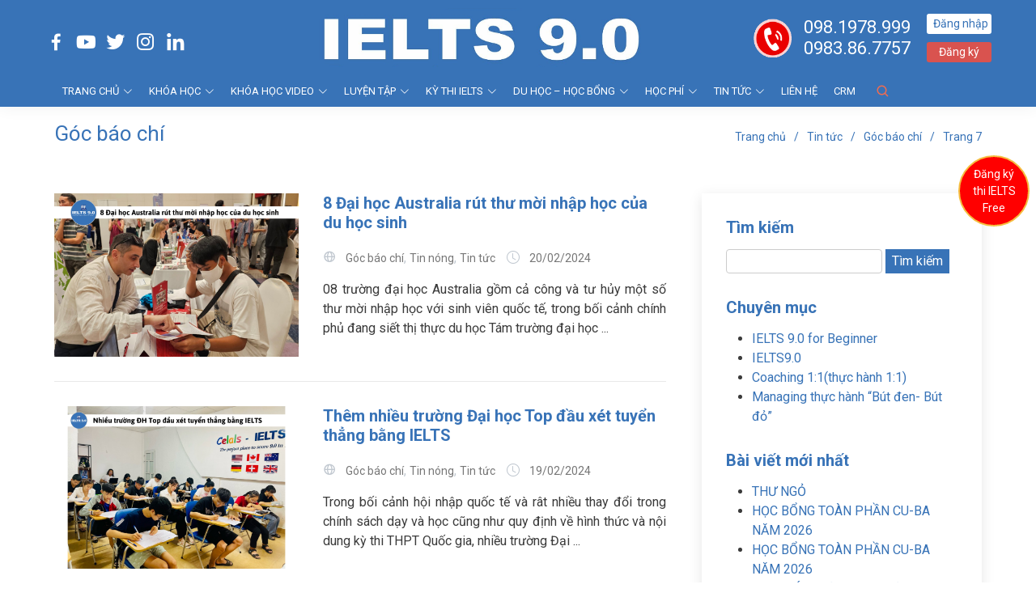

--- FILE ---
content_type: text/html; charset=UTF-8
request_url: https://ieltsniner.edu.vn/tin-tuc/goc-bao-chi/page/7
body_size: 13739
content:
<!DOCTYPE html> 
<html lang="vi">
<head>
<meta charset="utf-8"> 
<meta content="width=device-width, initial-scale=1.0" name="viewport">
<meta name='robots' content='index, follow, max-image-preview:large, max-snippet:-1, max-video-preview:-1' />
<style>img:is([sizes="auto" i], [sizes^="auto," i]) { contain-intrinsic-size: 3000px 1500px }</style>
<!-- This site is optimized with the Yoast SEO plugin v24.6 - https://yoast.com/wordpress/plugins/seo/ -->
<title>Góc báo chí</title>
<link rel="canonical" href="https://ieltsniner.edu.vn/tin-tuc/goc-bao-chi/page/7" />
<link rel="prev" href="https://ieltsniner.edu.vn/tin-tuc/goc-bao-chi/page/6" />
<link rel="next" href="https://ieltsniner.edu.vn/tin-tuc/goc-bao-chi/page/8" />
<meta property="og:locale" content="vi_VN" />
<meta property="og:type" content="article" />
<meta property="og:title" content="Góc báo chí" />
<meta property="og:url" content="https://ieltsniner.edu.vn/tin-tuc/goc-bao-chi" />
<meta property="og:site_name" content="IELTS 9.0" />
<meta name="twitter:card" content="summary_large_image" />
<meta name="twitter:site" content="@DucHien75" />
<!-- / Yoast SEO plugin. -->
<link rel="alternate" type="application/rss+xml" title="Dòng thông tin danh mục IELTS 9.0 &raquo; Góc báo chí" href="https://ieltsniner.edu.vn/tin-tuc/goc-bao-chi/feed" />
<link rel='stylesheet' id='wp-block-library-css' href='https://ieltsniner.edu.vn/wp-includes/css/dist/block-library/style.min.css?ver=6.7.2' type='text/css' media='all' />
<style id='classic-theme-styles-inline-css' type='text/css'>
/*! This file is auto-generated */
.wp-block-button__link{color:#fff;background-color:#32373c;border-radius:9999px;box-shadow:none;text-decoration:none;padding:calc(.667em + 2px) calc(1.333em + 2px);font-size:1.125em}.wp-block-file__button{background:#32373c;color:#fff;text-decoration:none}
</style>
<style id='global-styles-inline-css' type='text/css'>
:root{--wp--preset--aspect-ratio--square: 1;--wp--preset--aspect-ratio--4-3: 4/3;--wp--preset--aspect-ratio--3-4: 3/4;--wp--preset--aspect-ratio--3-2: 3/2;--wp--preset--aspect-ratio--2-3: 2/3;--wp--preset--aspect-ratio--16-9: 16/9;--wp--preset--aspect-ratio--9-16: 9/16;--wp--preset--color--black: #000000;--wp--preset--color--cyan-bluish-gray: #abb8c3;--wp--preset--color--white: #ffffff;--wp--preset--color--pale-pink: #f78da7;--wp--preset--color--vivid-red: #cf2e2e;--wp--preset--color--luminous-vivid-orange: #ff6900;--wp--preset--color--luminous-vivid-amber: #fcb900;--wp--preset--color--light-green-cyan: #7bdcb5;--wp--preset--color--vivid-green-cyan: #00d084;--wp--preset--color--pale-cyan-blue: #8ed1fc;--wp--preset--color--vivid-cyan-blue: #0693e3;--wp--preset--color--vivid-purple: #9b51e0;--wp--preset--gradient--vivid-cyan-blue-to-vivid-purple: linear-gradient(135deg,rgba(6,147,227,1) 0%,rgb(155,81,224) 100%);--wp--preset--gradient--light-green-cyan-to-vivid-green-cyan: linear-gradient(135deg,rgb(122,220,180) 0%,rgb(0,208,130) 100%);--wp--preset--gradient--luminous-vivid-amber-to-luminous-vivid-orange: linear-gradient(135deg,rgba(252,185,0,1) 0%,rgba(255,105,0,1) 100%);--wp--preset--gradient--luminous-vivid-orange-to-vivid-red: linear-gradient(135deg,rgba(255,105,0,1) 0%,rgb(207,46,46) 100%);--wp--preset--gradient--very-light-gray-to-cyan-bluish-gray: linear-gradient(135deg,rgb(238,238,238) 0%,rgb(169,184,195) 100%);--wp--preset--gradient--cool-to-warm-spectrum: linear-gradient(135deg,rgb(74,234,220) 0%,rgb(151,120,209) 20%,rgb(207,42,186) 40%,rgb(238,44,130) 60%,rgb(251,105,98) 80%,rgb(254,248,76) 100%);--wp--preset--gradient--blush-light-purple: linear-gradient(135deg,rgb(255,206,236) 0%,rgb(152,150,240) 100%);--wp--preset--gradient--blush-bordeaux: linear-gradient(135deg,rgb(254,205,165) 0%,rgb(254,45,45) 50%,rgb(107,0,62) 100%);--wp--preset--gradient--luminous-dusk: linear-gradient(135deg,rgb(255,203,112) 0%,rgb(199,81,192) 50%,rgb(65,88,208) 100%);--wp--preset--gradient--pale-ocean: linear-gradient(135deg,rgb(255,245,203) 0%,rgb(182,227,212) 50%,rgb(51,167,181) 100%);--wp--preset--gradient--electric-grass: linear-gradient(135deg,rgb(202,248,128) 0%,rgb(113,206,126) 100%);--wp--preset--gradient--midnight: linear-gradient(135deg,rgb(2,3,129) 0%,rgb(40,116,252) 100%);--wp--preset--font-size--small: 13px;--wp--preset--font-size--medium: 20px;--wp--preset--font-size--large: 36px;--wp--preset--font-size--x-large: 42px;--wp--preset--spacing--20: 0.44rem;--wp--preset--spacing--30: 0.67rem;--wp--preset--spacing--40: 1rem;--wp--preset--spacing--50: 1.5rem;--wp--preset--spacing--60: 2.25rem;--wp--preset--spacing--70: 3.38rem;--wp--preset--spacing--80: 5.06rem;--wp--preset--shadow--natural: 6px 6px 9px rgba(0, 0, 0, 0.2);--wp--preset--shadow--deep: 12px 12px 50px rgba(0, 0, 0, 0.4);--wp--preset--shadow--sharp: 6px 6px 0px rgba(0, 0, 0, 0.2);--wp--preset--shadow--outlined: 6px 6px 0px -3px rgba(255, 255, 255, 1), 6px 6px rgba(0, 0, 0, 1);--wp--preset--shadow--crisp: 6px 6px 0px rgba(0, 0, 0, 1);}:where(.is-layout-flex){gap: 0.5em;}:where(.is-layout-grid){gap: 0.5em;}body .is-layout-flex{display: flex;}.is-layout-flex{flex-wrap: wrap;align-items: center;}.is-layout-flex > :is(*, div){margin: 0;}body .is-layout-grid{display: grid;}.is-layout-grid > :is(*, div){margin: 0;}:where(.wp-block-columns.is-layout-flex){gap: 2em;}:where(.wp-block-columns.is-layout-grid){gap: 2em;}:where(.wp-block-post-template.is-layout-flex){gap: 1.25em;}:where(.wp-block-post-template.is-layout-grid){gap: 1.25em;}.has-black-color{color: var(--wp--preset--color--black) !important;}.has-cyan-bluish-gray-color{color: var(--wp--preset--color--cyan-bluish-gray) !important;}.has-white-color{color: var(--wp--preset--color--white) !important;}.has-pale-pink-color{color: var(--wp--preset--color--pale-pink) !important;}.has-vivid-red-color{color: var(--wp--preset--color--vivid-red) !important;}.has-luminous-vivid-orange-color{color: var(--wp--preset--color--luminous-vivid-orange) !important;}.has-luminous-vivid-amber-color{color: var(--wp--preset--color--luminous-vivid-amber) !important;}.has-light-green-cyan-color{color: var(--wp--preset--color--light-green-cyan) !important;}.has-vivid-green-cyan-color{color: var(--wp--preset--color--vivid-green-cyan) !important;}.has-pale-cyan-blue-color{color: var(--wp--preset--color--pale-cyan-blue) !important;}.has-vivid-cyan-blue-color{color: var(--wp--preset--color--vivid-cyan-blue) !important;}.has-vivid-purple-color{color: var(--wp--preset--color--vivid-purple) !important;}.has-black-background-color{background-color: var(--wp--preset--color--black) !important;}.has-cyan-bluish-gray-background-color{background-color: var(--wp--preset--color--cyan-bluish-gray) !important;}.has-white-background-color{background-color: var(--wp--preset--color--white) !important;}.has-pale-pink-background-color{background-color: var(--wp--preset--color--pale-pink) !important;}.has-vivid-red-background-color{background-color: var(--wp--preset--color--vivid-red) !important;}.has-luminous-vivid-orange-background-color{background-color: var(--wp--preset--color--luminous-vivid-orange) !important;}.has-luminous-vivid-amber-background-color{background-color: var(--wp--preset--color--luminous-vivid-amber) !important;}.has-light-green-cyan-background-color{background-color: var(--wp--preset--color--light-green-cyan) !important;}.has-vivid-green-cyan-background-color{background-color: var(--wp--preset--color--vivid-green-cyan) !important;}.has-pale-cyan-blue-background-color{background-color: var(--wp--preset--color--pale-cyan-blue) !important;}.has-vivid-cyan-blue-background-color{background-color: var(--wp--preset--color--vivid-cyan-blue) !important;}.has-vivid-purple-background-color{background-color: var(--wp--preset--color--vivid-purple) !important;}.has-black-border-color{border-color: var(--wp--preset--color--black) !important;}.has-cyan-bluish-gray-border-color{border-color: var(--wp--preset--color--cyan-bluish-gray) !important;}.has-white-border-color{border-color: var(--wp--preset--color--white) !important;}.has-pale-pink-border-color{border-color: var(--wp--preset--color--pale-pink) !important;}.has-vivid-red-border-color{border-color: var(--wp--preset--color--vivid-red) !important;}.has-luminous-vivid-orange-border-color{border-color: var(--wp--preset--color--luminous-vivid-orange) !important;}.has-luminous-vivid-amber-border-color{border-color: var(--wp--preset--color--luminous-vivid-amber) !important;}.has-light-green-cyan-border-color{border-color: var(--wp--preset--color--light-green-cyan) !important;}.has-vivid-green-cyan-border-color{border-color: var(--wp--preset--color--vivid-green-cyan) !important;}.has-pale-cyan-blue-border-color{border-color: var(--wp--preset--color--pale-cyan-blue) !important;}.has-vivid-cyan-blue-border-color{border-color: var(--wp--preset--color--vivid-cyan-blue) !important;}.has-vivid-purple-border-color{border-color: var(--wp--preset--color--vivid-purple) !important;}.has-vivid-cyan-blue-to-vivid-purple-gradient-background{background: var(--wp--preset--gradient--vivid-cyan-blue-to-vivid-purple) !important;}.has-light-green-cyan-to-vivid-green-cyan-gradient-background{background: var(--wp--preset--gradient--light-green-cyan-to-vivid-green-cyan) !important;}.has-luminous-vivid-amber-to-luminous-vivid-orange-gradient-background{background: var(--wp--preset--gradient--luminous-vivid-amber-to-luminous-vivid-orange) !important;}.has-luminous-vivid-orange-to-vivid-red-gradient-background{background: var(--wp--preset--gradient--luminous-vivid-orange-to-vivid-red) !important;}.has-very-light-gray-to-cyan-bluish-gray-gradient-background{background: var(--wp--preset--gradient--very-light-gray-to-cyan-bluish-gray) !important;}.has-cool-to-warm-spectrum-gradient-background{background: var(--wp--preset--gradient--cool-to-warm-spectrum) !important;}.has-blush-light-purple-gradient-background{background: var(--wp--preset--gradient--blush-light-purple) !important;}.has-blush-bordeaux-gradient-background{background: var(--wp--preset--gradient--blush-bordeaux) !important;}.has-luminous-dusk-gradient-background{background: var(--wp--preset--gradient--luminous-dusk) !important;}.has-pale-ocean-gradient-background{background: var(--wp--preset--gradient--pale-ocean) !important;}.has-electric-grass-gradient-background{background: var(--wp--preset--gradient--electric-grass) !important;}.has-midnight-gradient-background{background: var(--wp--preset--gradient--midnight) !important;}.has-small-font-size{font-size: var(--wp--preset--font-size--small) !important;}.has-medium-font-size{font-size: var(--wp--preset--font-size--medium) !important;}.has-large-font-size{font-size: var(--wp--preset--font-size--large) !important;}.has-x-large-font-size{font-size: var(--wp--preset--font-size--x-large) !important;}
:where(.wp-block-post-template.is-layout-flex){gap: 1.25em;}:where(.wp-block-post-template.is-layout-grid){gap: 1.25em;}
:where(.wp-block-columns.is-layout-flex){gap: 2em;}:where(.wp-block-columns.is-layout-grid){gap: 2em;}
:root :where(.wp-block-pullquote){font-size: 1.5em;line-height: 1.6;}
</style>
<link rel='stylesheet' id='contact-form-7-css' href='https://ieltsniner.edu.vn/wp-content/plugins/contact-form-7/includes/css/styles.css?ver=6.0.5' type='text/css' media='all' />
<link rel='stylesheet' id='wp-pagenavi-css' href='https://ieltsniner.edu.vn/wp-content/plugins/wp-pagenavi/pagenavi-css.css?ver=2.70' type='text/css' media='all' />
<link rel="EditURI" type="application/rsd+xml" title="RSD" href="https://ieltsniner.edu.vn/xmlrpc.php?rsd" />
<meta name="generator" content="Powered by WPBakery Page Builder - drag and drop page builder for WordPress."/>
<link rel="icon" href="https://ieltsniner.edu.vn/wp-content/uploads/2025/07/cropped-Artboard-1-32x32.png" sizes="32x32" />
<link rel="icon" href="https://ieltsniner.edu.vn/wp-content/uploads/2025/07/cropped-Artboard-1-192x192.png" sizes="192x192" />
<link rel="apple-touch-icon" href="https://ieltsniner.edu.vn/wp-content/uploads/2025/07/cropped-Artboard-1-180x180.png" />
<meta name="msapplication-TileImage" content="https://ieltsniner.edu.vn/wp-content/uploads/2025/07/cropped-Artboard-1-270x270.png" />
<noscript><style> .wpb_animate_when_almost_visible { opacity: 1; }</style></noscript>
<!-- Favicons -->
<link href="/assets/img/favicon.png" rel="icon">
<link href="/assets/img/apple-touch-icon.png" rel="apple-touch-icon">
<!-- Google Fonts -->
<link href="https://fonts.googleapis.com/css?family=Roboto:400,700|Open+Sans:300,300i,400,400i,600,600i,700,700i|Raleway:300,300i,400,400i,500,500i,600,600i,700,700i|Poppins:300,300i,400,400i,500,500i,600,600i,700,700i" rel="stylesheet">
<!-- Vendor CSS Files -->
<link href="/assets/vendor/animate.css/animate.min.css" rel="stylesheet">
<!--<link href="/assets/vendor/aos/aos.css" rel="stylesheet">-->
<link href="/assets/vendor/bootstrap/css/bootstrap.min.css" rel="stylesheet">
<link href="/assets/vendor/bootstrap-icons/bootstrap-icons.css" rel="stylesheet">
<link href="/assets/vendor/boxicons/css/boxicons.min.css" rel="stylesheet">
<link href="/assets/vendor/remixicon/remixicon.css" rel="stylesheet">
<link href="/assets/vendor/swiper/swiper-bundle.min.css" rel="stylesheet">
<!-- Template Main CSS File -->
<link href="/assets/css/style.css?a=234234" rel="stylesheet"> 
</head>
<body data-rsssl=1 class="ccclass">
<!-- ======= Header ======= -->
<header id="header" class="fixed-top">
<div class="container d-flex align-items-center header-top">
<div class="mxh">
<div class="social-links  text-md-right pt-3">
<a href="https://www.facebook.com/IELTS9.0HRDGLOBAL/" class="facebook"><i class="bx bxl-facebook"></i></a>
<a href="https://www.youtube.com/channel/UCuwkqggfhqU14zFOFbAe3wg" class="youtube"><i class="bx bxl-youtube"></i></a>
<a href="#" class="twitter"><i class="bx bxl-twitter"></i></a>
<a href="#" class="instagram"><i class="bx bxl-instagram"></i></a>
<a href="#" class="linkedin"><i class="bx bxl-linkedin"></i></a>
</div>
</div>
<div class="search-header">
<a href="/"><img src="/assets/img/logo.png"></a>
<!--        
<a href="/gio-hang" rel="nofollow" class="ielts-cart"><i class="bx bx-cart" aria-hidden="true" style="color: rgb(242, 108, 79);"></i> <span class="ielts-sl-cart active" >0</span></a>
-->        
</div>
<div class="hotline-dangnhap">
<div class="sshotline">
<div class="hotline-section">
<h3 class="hotline-number"><a href="tel:098.1978.999">098.1978.999</a></h3>
<h3 class="hotline-number"><a href="tel:0983.86.7757">0983.86.7757</a></h3>
</div>
</div>
<div class="dangkydangnhap">
<div class="vdkdn">
<a href="/user/dang-nhap" class="dang-nhap-btn">Đăng nhập</a>
<a href="/user/dang-ky" class="get-started-btn">Đăng ký</a>
</div>       
</div>
</div>
</div>
<div class="header-menu">
<div class="container d-flex align-items-center">
<nav id="navbar" class="navbar order-last order-lg-0">
<ul id="primarymenu2" class="muti-ulli"><li class="menu dropdown nav-item-1"><a href="https://ieltsniner.edu.vn">TRANG CHỦ <i class="bi bi-chevron-down"></i></a>
<ul class="sub-menu">
<li class="menu dropdown nav-item-1"><a href="https://ieltsniner.edu.vn/gioi-thieu">Về chúng tôi</a>
<ul class="sub-menu">
<li><a href="https://ieltsniner.edu.vn/co-cau-to-chuc.html">Cơ cấu tổ chức</a></li>
<li class="Tng"><a href="https://ieltsniner.edu.vn/thong-tin-ve-trung-tam-ielts-9-0.html">Thành tựu đã đạt được</a></li>
</ul>
</li>
<li><a href="https://ieltsniner.edu.vn/https-ieltsniner-edu-vn-ngoai-ngu-canh-cua-hoc-tap-lam-viec-o-nuoc-ngoai-html.html">CÂU CHUYỆN IELTS 9.0</a></li>
<li><a href="https://ieltsniner.edu.vn/ielts-9-0.html">Tại sao nên học tại IELTS 9.0?</a></li>
<li><a href="https://ieltsniner.edu.vn/hoc-tieng-anh-theo-cong-thuc-3d.html">Cách học Tiếng Anh đúng phương pháp</a></li>
<li><a href="https://ieltsniner.edu.vn/ielts-9-0-co-gi-khac-biet-voi-cac-trung-tam-ielts-truyen-thong.html">So sánh phương pháp học IELTS 9.0 và truyền thống</a></li>
<li><a href="#">Đội ngũ giảng viên</a></li>
<li><a href="https://ieltsniner.edu.vn/ielts-9-0-noi-dao-tao-nhung-diem-9-0-ielts-tai-viet-nam.html">Cảm nhận của học viên IELTS 9.0</a></li>
<li class="menu dropdown nav-item-1"><a href="#">Đối tác</a>
<ul class="sub-menu">
<li><a href="https://ieltsniner.edu.vn/doi-tac-ielts-9-0.html">Đối tác IELTS 9.0 trong nước <i class="bi bi-chevron-right"></i></a></li>
<li class="menu dropdown nav-item-1"><a href="#">Đối tác IELTS 9.0 nước ngoài  <i class="bi bi-chevron-right"></i></a>
<ul class="sub-menu">
<li><a href="#">Hội đồng Anh (BC)</a></li>
<li><a href="#">Tổ chức giáo dục Quốc tế Úc (IDP)</a></li>
<li><a href="#">Khảo thí Cambridge &#8211; OEA &#8211; Oxford English</a></li>
</ul>
</li>
</ul>
</li>
<li class="menu dropdown nav-item-1"><a href="https://ieltsniner.edu.vn/cam-ket-dao-tao.html">Cam kết đào tạo <i class="bi bi-chevron-right"></i></a>
<ul class="sub-menu">
<li><a href="#">Cam kết chất lượng đào tạo</a></li>
<li><a href="#">Cơ sở vật chất</a></li>
</ul>
</li>
<li><a href="https://ieltsniner.edu.vn/cac-co-so-dao-tao.html">Địa điểm IELTS 9.0 tại Việt Nam</a></li>
</ul>
</li>
<li class="menu dropdown nav-item-1"><a target="_blank" href="https://ieltsniner.edu.vn/ielts-9-0.html">KHÓA HỌC <i class="bi bi-chevron-down"></i></a>
<ul class="sub-menu">
<li><a href="https://ieltsniner.edu.vn/trai-he-tieng-anh-danh-cho-tre-em.html">Tiếng Anh Cambridge cho trẻ em A0 &#8211; B1 (6 -12 tuổi)</a></li>
<li><a href="https://ieltsniner.edu.vn/tieng-anh-giao-tiep-cho-nguoi-moi-bat-dau.html">Tiếng Anh giao tiếp cho người mới bắt đầu A1</a></li>
<li><a href="#">Tiếng Anh giao tiếp nâng cao A2</a></li>
<li><a href="https://ieltsniner.edu.vn/tieng-anh-giao-tiep-danh-cho-nguoi-di-lam.html">Tiếng Anh giao tiếp dành cho người đi làm A3</a></li>
<li><a href="#">Ngữ pháp cơ bản</a></li>
<li><a href="#">Ngữ pháp nâng cao</a></li>
<li><a href="https://ieltsniner.edu.vn/ielts-beginner.html">IELTS 9.0 cho người mới bắt đầu 0 &#8211; 4.0</a></li>
<li><a href="https://ieltsniner.edu.vn/du-hoc-tieng-anh-ielts-9-0-philippines-tai-viet-nam.html">IELTS 9.0  THCS, THPT, Sinh viên, Người đi làm (4.0-9.0)</a></li>
<li><a target="_blank" href="https://ieltsniner.edu.vn/ielts-9-0-summer-camp-trai-he-ielts-9-0.html">Trại hè IELTS 9.0 Summer Camp</a></li>
<li><a href="https://ieltsniner.edu.vn/ky-nang-mem-hoi-nhap-quoc-te.html">Kỹ năng mềm hội nhập</a></li>
<li><a href="https://ieltsniner.edu.vn/courses/tieng-duc">Chương trình Tiếng Đức chất lượng cao</a></li>
<li><a href="https://ieltsniner.edu.vn/courses/tieng-trung">Chương trình Tiếng Trung chất lượng cao</a></li>
<li><a href="https://ieltsniner.edu.vn/courses/tieng-han">Chương trình Tiếng Hàn chất lượng cao</a></li>
</ul>
</li>
<li class="menu dropdown nav-item-1"><a href="#">KHÓA HỌC VIDEO <i class="bi bi-chevron-down"></i></a>
<ul class="sub-menu">
<li><a href="https://ieltsniner.edu.vn/courses/tieng-anh-cambridge-cho-tre-em-6-12-tuoi">Tiếng Anh Cambridge cho trẻ em  (6- 12 tuổi)</a></li>
<li><a href="https://ieltsniner.edu.vn/courses/khoa-phat-am">Khóa phát âm</a></li>
<li><a href="https://ieltsniner.edu.vn/courses/basic-speaking-class">Tiếng Anh giao tiếp cho người mới bắt đầu</a></li>
<li><a href="https://ieltsniner.edu.vn/courses/tieng-anh-giao-tiep-nang-cao-a2">Tiếng Anh giao tiếp nâng cao</a></li>
<li><a href="https://ieltsniner.edu.vn/courses/tieng-anh-giao-tiep-cho-nguoi-di-lam-a3">Tiếng Anh giao tiếp cho người đi làm</a></li>
<li><a href="https://ieltsniner.edu.vn/courses/ngu-phap-co-ban">Ngữ pháp cơ bản</a></li>
<li><a href="https://ieltsniner.edu.vn/courses/ngu-phap-nang-cao">Ngữ pháp nâng cao</a></li>
<li class="menu dropdown nav-item-1"><a href="https://ieltsniner.edu.vn/courses/ielts-9-0-hoc-khong-gioi-han-bai-giang">IELTS 9.0 (mọi cấp độ 0 &#8211; 9.0)</a>
<ul class="sub-menu">
<li><a href="https://ieltsniner.edu.vn/courses/ielts-9-0-hoc-khong-gioi-han-bai-giang?lb=Listening&#038;k=1">Listening</a></li>
<li><a href="https://ieltsniner.edu.vn/courses/ielts-9-0-hoc-khong-gioi-han-bai-giang?lb=Reading&#038;k=2">Reading</a></li>
<li><a href="https://ieltsniner.edu.vn/courses/ielts-9-0-hoc-khong-gioi-han-bai-giang?lb=Writing&#038;k=3">Writing</a></li>
<li><a href="https://ieltsniner.edu.vn/courses/ielts-9-0-hoc-khong-gioi-han-bai-giang?lb=Speaking&#038;k=4">Speaking</a></li>
<li><a href="https://ieltsniner.edu.vn/courses/ielts-9-0-hoc-khong-gioi-han-bai-giang?lb=Grammar&#038;k=5">Grammar</a></li>
<li><a href="https://ieltsniner.edu.vn/courses/ielts-9-0-hoc-khong-gioi-han-bai-giang?lb=Vocabulary&#038;k=6">Vocabulary</a></li>
<li><a href="https://ieltsniner.edu.vn/courses/ielts-9-0-hoc-khong-gioi-han-bai-giang?lb=Pronunciation&#038;k=7">Pronunciation</a></li>
</ul>
</li>
<li class="menu dropdown nav-item-1"><a href="https://ieltsniner.edu.vn/courses/ielts-9-0-hoc-khong-gioi-han-bai-giang">IELTS 9.0 cho người đi du học</a>
<ul class="sub-menu">
<li><a href="https://ieltsniner.edu.vn/courses/ielts-9-0-hoc-khong-gioi-han-bai-giang?lb=Listening&#038;k=1">Listening</a></li>
<li><a href="https://ieltsniner.edu.vn/courses/ielts-9-0-hoc-khong-gioi-han-bai-giang?lb=Reading&#038;k=2">Reading</a></li>
<li><a href="https://ieltsniner.edu.vn/courses/ielts-9-0-hoc-khong-gioi-han-bai-giang?lb=Writing&#038;k=3">Writing</a></li>
<li><a href="https://ieltsniner.edu.vn/courses/ielts-9-0-hoc-khong-gioi-han-bai-giang?lb=Speaking&#038;k=4">Speaking</a></li>
<li><a href="https://ieltsniner.edu.vn/courses/ielts-9-0-hoc-khong-gioi-han-bai-giang?lb=Grammar&#038;k=5">Grammar</a></li>
<li><a href="https://ieltsniner.edu.vn/courses/ielts-9-0-hoc-khong-gioi-han-bai-giang?lb=Vocabulary&#038;k=6">Vocabulary</a></li>
<li><a href="https://ieltsniner.edu.vn/courses/ielts-9-0-hoc-khong-gioi-han-bai-giang?lb=Pronunciation&#038;k=7">Pronunciation</a></li>
</ul>
</li>
<li class="menu dropdown nav-item-1"><a href="https://ieltsniner.edu.vn/courses/ielts-for-beginner">IELTS 9.0 cho người mới bắt đầu  <i class="bi bi-chevron-right"></i></a>
<ul class="sub-menu">
<li><a href="https://ieltsniner.edu.vn/courses/ielts-for-beginner?lb=Listening&#038;k=1">Listening</a></li>
<li><a href="https://ieltsniner.edu.vn/courses/ielts-for-beginner?lb=Reading&#038;k=2">Reading</a></li>
<li><a href="https://ieltsniner.edu.vn/courses/ielts-for-beginner?lb=Writing&#038;k=3">Writing</a></li>
<li><a href="https://ieltsniner.edu.vn/courses/ielts-for-beginner?lb=Speaking&#038;k=4">Speaking</a></li>
<li><a href="https://ieltsniner.edu.vn/courses/ielts-for-beginner?lb=Grammar&#038;k=5">Grammar</a></li>
<li><a href="https://ieltsniner.edu.vn/courses/ielts-for-beginner?lb=Vocabulary&#038;k=6">Vocabulary</a></li>
<li><a href="https://ieltsniner.edu.vn/courses/ielts-for-beginner?lb=Lecture&#038;k=7">Lecture</a></li>
</ul>
</li>
<li class="menu dropdown nav-item-1"><a href="https://ieltsniner.edu.vn/courses/ielts-9-0-hoc-khong-gioi-han-bai-giang">IELTS 9.0  cho sinh viên và người đi làm <i class="bi bi-chevron-right"></i></a>
<ul class="sub-menu">
<li><a href="https://ieltsniner.edu.vn/courses/ielts-9-0?lb=Listening&#038;k=1">Listening</a></li>
<li><a href="https://ieltsniner.edu.vn/courses/ielts-9-0?lb=Reading&#038;k=2">Reading</a></li>
<li><a href="https://ieltsniner.edu.vn/courses/ielts-9-0?lb=Writing&#038;k=3">Writing</a></li>
<li><a href="https://ieltsniner.edu.vn/courses/ielts-9-0?lb=Speaking&#038;k=4">Speaking</a></li>
<li><a href="https://ieltsniner.edu.vn/courses/ielts-9-0?lb=Grammar&#038;k=5">Grammar</a></li>
<li><a href="https://ieltsniner.edu.vn/courses/ielts-9-0?lb=Vocabulary&#038;k=6">Vocabulary</a></li>
<li><a href="https://ieltsniner.edu.vn/courses/ielts-9-0?lb=Pronunciation&#038;k=7">Pronunciation</a></li>
</ul>
</li>
<li><a href="http://@">IELTS 9.0 Speaking</a></li>
<li><a href="http://@">IELTS 9.0 Listening</a></li>
<li><a href="http://R">IELTS 9.0 Reading</a></li>
<li><a href="http://Ư">IELTS 9.0 Writing</a></li>
<li><a href="http://@">Khóa Vocabulary</a></li>
<li><a href="https://ieltsniner.edu.vn/courses/tieng-nhat">Chương trình tiếng Nhật chất lượng cao</a></li>
</ul>
</li>
<li class="menu dropdown nav-item-1"><a href="https://ieltsniner.edu.vn/mo-hinh-hoc-31-ly-thuyet-va-thuc-hanh.html">LUYỆN TẬP  <i class="bi bi-chevron-down"></i></a>
<ul class="sub-menu">
<li><a href="http://@">Cambridge for Starter</a></li>
<li><a href="http://a">Cambridge for Mover</a></li>
<li><a href="http://a">Cambridge for Flyer</a></li>
<li><a href="http://Cambride%20for%20Kat/pet">Cambride for Kat/pet</a></li>
<li><a href="https://ieltsniner.edu.vn/courses/vocabulary">Vocabulary 0 &#8211; 9.0</a></li>
<li><a href="https://ieltsniner.edu.vn/courses/listening-dictation">Listening Dictation 0 &#8211; 9.0</a></li>
<li><a href="https://ieltsniner.edu.vn/courses/wortzchartz">Wortschatz</a></li>
<li><a href="https://ieltsniner.edu.vn/courses/deutsch-diktat">German Diktat</a></li>
<li><a href="https://ieltsniner.edu.vn/courses/vocab-tieng-han">어휘 연습/Vocabulary tiếng Hàn</a></li>
<li><a href="https://ieltsniner.edu.vn/courses/dictation-tieng-han">받아쓰기/Dictation tiếng Hàn</a></li>
<li><a href="#">1:1 Speaking Coaching</a></li>
<li><a href="#">1:1 Writing Coaching</a></li>
<li class="menu dropdown nav-item-1"><a href="#">IELTS Mock test  <i class="bi bi-chevron-down"></i></a>
<ul class="sub-menu">
<li><a href="https://ieltsniner.edu.vn/courses/ielts-practice-test">IELTS practice Test</a></li>
</ul>
</li>
<li><a href="http://A">FREE BOOK</a></li>
</ul>
</li>
<li class="menu dropdown nav-item-1"><a href="https://ieltsniner.edu.vn/loi-ich-cua-ielts-theo-tuoi.html">KỲ THI IELTS  <i class="bi bi-chevron-down"></i></a>
<ul class="sub-menu">
<li><a href="https://ieltsniner.edu.vn/ielts-la-gi.html">IELTS là gì</a></li>
<li><a href="https://ieltsniner.edu.vn/ielts-hoc-thuat-va-ielts-tong-quat.html">Cấu trúc đề thi IELTS</a></li>
<li><a href="https://ieltsniner.edu.vn/chuan-bi-cho-ky-thi-ielts-voi-bi-kip-ielts-9-0.html">Bí kíp thi IELTS</a></li>
<li><a href="https://ieltsniner.edu.vn/2420.html">Cách đăng ký thi IELTS</a></li>
<li><a href="https://ieltsniner.edu.vn/cach-tra-cuu-ket-qua-thi-ielts.html">Cách tra kết quả thi</a></li>
<li><a href="https://ieltsniner.edu.vn/loi-ich-cua-ielts-theo-tuoi.html">Học IELTS được lợi gì?</a></li>
<li><a href="https://ieltsniner.edu.vn/do-tuoi-nao-nen-hoc-ielts.html">Độ tuổi nào nên học IELTS?</a></li>
<li><a href="https://ieltsniner.edu.vn/huong-dan-thi-thu-ielts-mien-phi-4-ky-nang-tai-ielts9-0.html">Thi thử IELTS miễn phí</a></li>
<li><a href="https://ieltsniner.edu.vn/he-thong-bai-thi-truc-tuyen-ielts-9-0-take-a-test.html">Hệ thống bài thi trực tuyến IELTS 9.0 – Take a test</a></li>
<li><a href="http://@">Nguồn tài liệu học IELTS hữu ích</a></li>
</ul>
</li>
<li class="menu dropdown nav-item-1"><a href="https://ieltsniner.edu.vn/hoc-bong-du-hoc">DU HỌC &#8211; HỌC BỔNG <i class="bi bi-chevron-down"></i></a>
<ul class="sub-menu">
<li class="menu dropdown nav-item-1"><a href="https://ieltsniner.edu.vn/hoc-bong-du-hoc/du-hoc-uc">Du học Úc <i class="bi bi-chevron-right"></i></a>
<ul class="sub-menu">
<li><a href="http://2">Giới thiệu</a></li>
<li><a href="http://@">Tips xin thư mời</a></li>
<li><a target="_blank" href="https://ieltsniner.edu.vn/danh-sach-cac-truong-va-hoc-bong-tai-uc.html">Danh sách các trường và học bổng tại Úc</a></li>
</ul>
</li>
<li class="menu dropdown nav-item-1"><a href="https://ieltsniner.edu.vn/hoc-bong-du-hoc/du-hoc-canada">Du học Canada</a>
<ul class="sub-menu">
<li><a href="http://f">Giới thiệu</a></li>
<li><a href="http://a">Tips xin thư mời</a></li>
<li><a target="_blank" href="https://ieltsniner.edu.vn/danh-sach-cac-truong-va-hoc-bong-tai-canada.html">Danh sách các trường và học bổng tại Canada</a></li>
</ul>
</li>
<li class="menu dropdown nav-item-1"><a href="https://ieltsniner.edu.vn/du-hoc-anh">Du học Anh</a>
<ul class="sub-menu">
<li><a href="http://A">Giới thiệu</a></li>
<li><a href="http://a">Tips xin thư mời</a></li>
<li><a href="https://ieltsniner.edu.vn/danh-sach-cac-truong-va-hoc-bong-tai-anh.html">Danh sách các trường và học bổng tại Anh</a></li>
</ul>
</li>
<li class="menu dropdown nav-item-1"><a href="https://ieltsniner.edu.vn/hoc-bong-du-hoc/du-hoc-my">Du học Mỹ</a>
<ul class="sub-menu">
<li><a href="https://ieltsniner.edu.vn/hoc-bong-du-hoc/du-hoc-my">Du học Mỹ</a></li>
<li><a href="http://a">Giới thiệu</a></li>
<li><a href="http://a">Tips xin thư mời</a></li>
<li class="menu dropdown nav-item-1"><a href="https://ieltsniner.edu.vn/danh-sach-cac-truong-va-hoc-bong-tai-my.html">Danh sách các trường và học bổng</a>
<ul class="sub-menu">
<li><a href="https://ieltsniner.edu.vn/midway-university-hoc-bong-hap-dan.html">Midway University – Học bổng hấp dẫn</a></li>
</ul>
</li>
</ul>
</li>
<li class="menu dropdown nav-item-1"><a href="http://Q">Du học Đức <i class="bi bi-chevron-right"></i></a>
<ul class="sub-menu">
<li><a href="http://a">Giới thiệu</a></li>
<li><a href="http://a">Tips xin thư mời</a></li>
<li><a href="http://a">Danh sách các trường và học bổng</a></li>
</ul>
</li>
<li class="menu dropdown nav-item-1"><a href="http://a">Du học các nước Châu Âu <i class="bi bi-chevron-right"></i></a>
<ul class="sub-menu">
<li><a href="http://a">Giới thiệu</a></li>
<li><a href="http://a">Tips xin thư mời</a></li>
<li><a href="http://a">Danh sách các trường và học bổng</a></li>
</ul>
</li>
<li class="menu dropdown nav-item-1"><a href="http://@">Du học Đài Loan <i class="bi bi-chevron-right"></i></a>
<ul class="sub-menu">
<li><a href="http://a">Giới thiệu</a></li>
<li><a href="http://s">Tips xin thư mời</a></li>
<li><a href="http://a">Danh sách các trường và học bổng</a></li>
</ul>
</li>
<li class="menu dropdown nav-item-1"><a href="http://A">Du học Singapore <i class="bi bi-chevron-right"></i></a>
<ul class="sub-menu">
<li><a href="http://s">Giới thiệu</a></li>
<li><a href="http://a">Tips xin thư mời</a></li>
<li><a href="https://ieltsniner.edu.vn/danh-sach-cac-truong-va-hoc-bong-tai-singapore.html?preview_id=6388&#038;preview_nonce=7e5e528f21&#038;_thumbnail_id=-1&#038;preview=true">Danh sách các trường và học bổng</a></li>
</ul>
</li>
<li class="menu dropdown nav-item-1"><a href="http://A">Du học Nhật Bản <i class="bi bi-chevron-right"></i></a>
<ul class="sub-menu">
<li><a href="http://a">Giới thiệu</a></li>
<li><a href="http://a">Tips xin thư mời</a></li>
<li><a href="http://a">Danh sách các trường và học bổng</a></li>
</ul>
</li>
<li class="menu dropdown nav-item-1"><a href="http://A">Du học Hàn Quốc <i class="bi bi-chevron-right"></i></a>
<ul class="sub-menu">
<li><a href="http://a">Giới thiệu</a></li>
<li><a href="http://a">Tips xin thư mời</a></li>
<li><a href="http://a">Danh sách các trường và học bổng</a></li>
</ul>
</li>
<li><a href="http://a">Học bổng du học</a></li>
</ul>
</li>
<li class="menu dropdown nav-item-1"><a href="https://ieltsniner.edu.vn/quy-trinh-nhap-hoc.html">HỌC PHÍ <i class="bi bi-chevron-down"></i></a>
<ul class="sub-menu">
<li><a href="https://ieltsniner.edu.vn/hoc-phi-ietls-9-0.html">Học phí</a></li>
<li><a href="https://ieltsniner.edu.vn/dieu-khoan-cam-ket-dau-ra.html">Addmision requirement (điều khoản)</a></li>
<li><a href="https://ieltsniner.edu.vn/apply-now-dang-ky-hoc-ielts-download-application-form">Quy trình nhập học</a></li>
<li><a href="https://ieltsniner.edu.vn/hoan-phi-va-rut-hoc-phi.html">Quy trình hoàn phí</a></li>
<li><a href="https://ieltsniner.edu.vn/chuong-trinh-ielts9-0.html">Cách xin học bổng IELTS 9.0</a></li>
</ul>
</li>
<li class="current-category-ancestor current-menu-parent menu dropdown nav-item-1"><a href="https://ieltsniner.edu.vn/tin-tuc">Tin tức <i class="bi bi-chevron-down"></i></a>
<ul class="sub-menu">
<li><a href="https://ieltsniner.edu.vn/tin-tuc/tin-nong">Tin nóng</a></li>
<li class="current-menu-item"><a href="https://ieltsniner.edu.vn/tin-tuc/goc-bao-chi" aria-current="page">Góc báo chí</a></li>
<li><a href="https://ieltsniner.edu.vn/tin-tuc/chuong-trinh-uu-dai">Chương trình Ưu đãi</a></li>
<li><a href="https://ieltsniner.edu.vn/tuyen-dung">Tuyển dụng</a></li>
</ul>
</li>
<li><a href="https://ieltsniner.edu.vn/lien-he-2">Liên hệ</a></li>
<li><a target="_blank" href="https://crm.ieltsniner.edu.vn/">CRM</a></li>
<li class="search-item"><a href="#"><i class="bx bx-search"></i></a></li>
</ul>        
<i class="bi bi-list mobile-nav-toggle"></i>
<div class="site-search hidden-xs d-md-none">
<a class="site-search-toggler" data-toggle="collapse" href="#site-search"><i class="bi bi-search"></i></a>
<div id="site-search" class="collapse">
<form class="form-search" action="/" method="GET">
<input class="form-control" type="text" name="s" value="" placeholder="Gõ từ khóa tìm kiếm...">
</form>
</div></div>
</nav><!-- .navbar --> 
</div>
</div>
</header><!-- End Header -->
<main id="main">
<!-- ======= Breadcrumbs ======= -->
<section id="breadcrumbs" class="breadcrumbs">
<div class="container">
<div class="d-flex justify-content-between align-items-center">
<h1>Góc báo chí</h1>
<ol>
</span><li itemscope itemtype="http://data-vocabulary.org/Breadcrumb"><a href="https://ieltsniner.edu.vn/" itemprop="url">Trang chủ</a></li>  <li itemscope itemtype="http://data-vocabulary.org/Breadcrumb"><a href="https://ieltsniner.edu.vn/tin-tuc" itemprop="url">Tin tức</a></li>  <li itemscope itemtype="http://data-vocabulary.org/Breadcrumb"><a href="https://ieltsniner.edu.vn/tin-tuc/goc-bao-chi" itemprop="url">Góc báo chí</a></li>  <li itemscope itemtype="http://data-vocabulary.org/Breadcrumb"><a href="" itemprop="url">Trang 7</a></li></span>       </ol>
</div>
</div>
</section><!-- End Breadcrumbs -->
<!-- ======= Blog Section ======= -->
<section id="blog" class="blog">
<div class="container" data-aos="fade-up">
<div class="row">
<div class="col-lg-8 entries">
<article class="entry">
<div class="entry-img">
<a href="https://ieltsniner.edu.vn/8-dai-hoc-australia-rut-thu-moi-nhap-hoc-cua-du-hoc-sinh.html"><img src="https://ieltsniner.edu.vn/wp-content/uploads/2024/02/Anh-Website-18-1024x683.png" alt="8 Đại học Australia rút thư mời nhập học của du học sinh" class="img-fluid"></a>
</div>
<div class="entry-summary">
<h2 class="entry-title">
<a href="https://ieltsniner.edu.vn/8-dai-hoc-australia-rut-thu-moi-nhap-hoc-cua-du-hoc-sinh.html">8 Đại học Australia rút thư mời nhập học của du học sinh</a>
</h2>
<div class="entry-meta">
<div><i class="bx bx-globe"></i> <a href="https://ieltsniner.edu.vn/tin-tuc/goc-bao-chi" rel="category tag">Góc báo chí</a>, <a href="https://ieltsniner.edu.vn/tin-tuc/tin-nong" rel="category tag">Tin nóng</a>, <a href="https://ieltsniner.edu.vn/tin-tuc" rel="category tag">Tin tức</a></div>
<div><i class="bi bi-clock"></i> <span><time datetime="">20/02/2024</time></span></div>
</ul>
</div>
<div class="entry-content">
<p>08 trường đại học Australia gồm cả công và tư hủy một số thư mời nhập học với sinh viên quốc tế, trong bối cảnh chính phủ đang siết thị thực du học
Tám trường đại học ...
</p> 
</div>
</div>
</article>
<article class="entry">
<div class="entry-img">
<a href="https://ieltsniner.edu.vn/them-nhieu-truong-dai-hoc-top-dau-xet-tuyen-thang-bang-ielts.html"><img src="https://ieltsniner.edu.vn/wp-content/uploads/2024/02/Anh-Website-17-1024x683.png" alt="Thêm nhiều trường Đại học Top đầu xét tuyển thẳng bằng IELTS " class="img-fluid"></a>
</div>
<div class="entry-summary">
<h2 class="entry-title">
<a href="https://ieltsniner.edu.vn/them-nhieu-truong-dai-hoc-top-dau-xet-tuyen-thang-bang-ielts.html">Thêm nhiều trường Đại học Top đầu xét tuyển thẳng bằng IELTS </a>
</h2>
<div class="entry-meta">
<div><i class="bx bx-globe"></i> <a href="https://ieltsniner.edu.vn/tin-tuc/goc-bao-chi" rel="category tag">Góc báo chí</a>, <a href="https://ieltsniner.edu.vn/tin-tuc/tin-nong" rel="category tag">Tin nóng</a>, <a href="https://ieltsniner.edu.vn/tin-tuc" rel="category tag">Tin tức</a></div>
<div><i class="bi bi-clock"></i> <span><time datetime="">19/02/2024</time></span></div>
</ul>
</div>
<div class="entry-content">
<p>Trong bối cảnh hội nhập quốc tế và rât nhiều thay đổi trong chính sách dạy và học cũng như quy định về hình thức và nội dung kỳ thi THPT Quốc gia, nhiều trường Đại ...
</p> 
</div>
</div>
</article>
<article class="entry">
<div class="entry-img">
<a href="https://ieltsniner.edu.vn/huong-di-moi-trong-day-hoc-mon-ngoai-ngu.html"><img src="https://ieltsniner.edu.vn/wp-content/uploads/2024/02/Anh-Website-5-1024x683.png" alt="HƯỚNG ĐI MỚI TRONG DẠY HỌC MÔN NGOẠI NGỮ" class="img-fluid"></a>
</div>
<div class="entry-summary">
<h2 class="entry-title">
<a href="https://ieltsniner.edu.vn/huong-di-moi-trong-day-hoc-mon-ngoai-ngu.html">HƯỚNG ĐI MỚI TRONG DẠY HỌC MÔN NGOẠI NGỮ</a>
</h2>
<div class="entry-meta">
<div><i class="bx bx-globe"></i> <a href="https://ieltsniner.edu.vn/tin-tuc/goc-bao-chi" rel="category tag">Góc báo chí</a>, <a href="https://ieltsniner.edu.vn/tin-tuc/tin-nong" rel="category tag">Tin nóng</a>, <a href="https://ieltsniner.edu.vn/tin-tuc" rel="category tag">Tin tức</a></div>
<div><i class="bi bi-clock"></i> <span><time datetime="">04/02/2024</time></span></div>
</ul>
</div>
<div class="entry-content">
<p>“Ngoại ngữ không phải là môn thi bắt buộc trong Kỳ thi tốt nghiệp THPT năm 2025”, sau thông tin này của Bộ GD&amp;ĐT, dư luận xã hội băn khoăn liệu học sinh có bớt “mặn ...
</p> 
</div>
</div>
</article>
<article class="entry">
<div class="entry-img">
<a href="https://ieltsniner.edu.vn/lang-phi-khi-chay-dua-ielts-ai-moi-thuc-su-can.html"><img src="https://ieltsniner.edu.vn/wp-content/uploads/2024/02/Anh-Website-2-1024x683.png" alt="LÃNG PHÍ KHI CHẠY ĐUA &#8220;IELTS&#8221; &#8211; AI MỚI THỰC SỰ CẦN?" class="img-fluid"></a>
</div>
<div class="entry-summary">
<h2 class="entry-title">
<a href="https://ieltsniner.edu.vn/lang-phi-khi-chay-dua-ielts-ai-moi-thuc-su-can.html">LÃNG PHÍ KHI CHẠY ĐUA &#8220;IELTS&#8221; &#8211; AI MỚI THỰC SỰ CẦN?</a>
</h2>
<div class="entry-meta">
<div><i class="bx bx-globe"></i> <a href="https://ieltsniner.edu.vn/tin-tuc/goc-bao-chi" rel="category tag">Góc báo chí</a>, <a href="https://ieltsniner.edu.vn/tin-tuc/tin-nong" rel="category tag">Tin nóng</a>, <a href="https://ieltsniner.edu.vn/tin-tuc" rel="category tag">Tin tức</a></div>
<div><i class="bi bi-clock"></i> <span><time datetime="">02/02/2024</time></span></div>
</ul>
</div>
<div class="entry-content">
<p>Không ai có thể phủ nhận sự phổ biến và những lợi ích mà IELTS đem lại cho người học, đặc biệt là các em học sinh, sinh viên trong vài năm trở lại đây. Tuy ...
</p> 
</div>
</div>
</article>
<article class="entry">
<div class="entry-img">
<a href="https://ieltsniner.edu.vn/co-hoi-nao-cho-du-hoc-canada.html"><img src="https://ieltsniner.edu.vn/wp-content/uploads/2024/01/nien-Khoa-1024x683.png" alt="CƠ HỘI NÀO CHO DU HỌC CANADA" class="img-fluid"></a>
</div>
<div class="entry-summary">
<h2 class="entry-title">
<a href="https://ieltsniner.edu.vn/co-hoi-nao-cho-du-hoc-canada.html">CƠ HỘI NÀO CHO DU HỌC CANADA</a>
</h2>
<div class="entry-meta">
<div><i class="bx bx-globe"></i> <a href="https://ieltsniner.edu.vn/hoc-bong-du-hoc" rel="category tag">DU HỌC - HỌC BỔNG</a>, <a href="https://ieltsniner.edu.vn/tin-tuc/goc-bao-chi" rel="category tag">Góc báo chí</a>, <a href="https://ieltsniner.edu.vn/study-abroad/study-abroad-in-canada" rel="category tag">Study abroad in Canada</a>, <a href="https://ieltsniner.edu.vn/tin-tuc/tin-nong" rel="category tag">Tin nóng</a>, <a href="https://ieltsniner.edu.vn/tin-tuc" rel="category tag">Tin tức</a></div>
<div><i class="bi bi-clock"></i> <span><time datetime="">29/01/2024</time></span></div>
</ul>
</div>
<div class="entry-content">
<p>Thông tin chính phủ Canada công bố ngày 22 tháng 1 năm 2024 vừa qua về việc cắt giảm 1/3 lượng sinh viên quốc tế trong năm 2024 và 2025, đã khiến rất nhiều tất cả ...
</p> 
</div>
</div>
</article>
<article class="entry">
<div class="entry-img">
<a href="https://ieltsniner.edu.vn/ielts-len-ngoi.html"><img src="https://ieltsniner.edu.vn/wp-content/uploads/2024/01/Thiet-ke-chua-co-ten-1024x683.png" alt="IELTS LÊN NGÔI" class="img-fluid"></a>
</div>
<div class="entry-summary">
<h2 class="entry-title">
<a href="https://ieltsniner.edu.vn/ielts-len-ngoi.html">IELTS LÊN NGÔI</a>
</h2>
<div class="entry-meta">
<div><i class="bx bx-globe"></i> <a href="https://ieltsniner.edu.vn/tin-tuc/goc-bao-chi" rel="category tag">Góc báo chí</a>, <a href="https://ieltsniner.edu.vn/tin-tuc" rel="category tag">Tin tức</a></div>
<div><i class="bi bi-clock"></i> <span><time datetime="">26/01/2024</time></span></div>
</ul>
</div>
<div class="entry-content">
<p>IELTS - 1 mũi tên trúng 2 - 3 đích: Vừa để đổi điểm thi tốt nghiệp môn tiếng Anh, vừa dùng trong xét tuyển đại học, đi du học, xin học bổng nước ngoài.
Năm 2023, ...
</p> 
</div>
</div>
</article>
<article class="entry">
<div class="entry-img">
<a href="https://ieltsniner.edu.vn/ap-dung-kim-tu-thap-hoc-tap-ghi-nho-hon-90-kien-thuc.html"><img src="https://ieltsniner.edu.vn/wp-content/uploads/2023/11/Kim-tu-thap-hoc-tap.png" alt="Áp dụng Kim Tự Tháp Học Tập Ghi Nhớ Hơn 90% Kiến Thức" class="img-fluid"></a>
</div>
<div class="entry-summary">
<h2 class="entry-title">
<a href="https://ieltsniner.edu.vn/ap-dung-kim-tu-thap-hoc-tap-ghi-nho-hon-90-kien-thuc.html">Áp dụng Kim Tự Tháp Học Tập Ghi Nhớ Hơn 90% Kiến Thức</a>
</h2>
<div class="entry-meta">
<div><i class="bx bx-globe"></i> <a href="https://ieltsniner.edu.vn/tin-tuc/goc-bao-chi" rel="category tag">Góc báo chí</a>, <a href="https://ieltsniner.edu.vn/study-abroad" rel="category tag">Study Support</a>, <a href="https://ieltsniner.edu.vn/tin-tuc/tin-nong" rel="category tag">Tin nóng</a>, <a href="https://ieltsniner.edu.vn/tin-tuc" rel="category tag">Tin tức</a></div>
<div><i class="bi bi-clock"></i> <span><time datetime="">30/11/2023</time></span></div>
</ul>
</div>
<div class="entry-content">
<p>Nếu bạn  muốn nhớ được từ 70-90% những gì bạn học trên lớp, bạn cần tham gia một số các hoạt động khác như thuyết trình, làm bài tập nhóm, trò chuyện chia sẻ lại thông ...
</p> 
</div>
</div>
</article>
<article class="entry">
<div class="entry-img">
<a href="https://ieltsniner.edu.vn/hoc-bong-len-den-250-gio-voi-giao-vien-nuoc-ngoai-ielts9-0.html"><img src="https://ieltsniner.edu.vn/wp-content/uploads/2023/11/Hoc-bong-Facebook-App.png" alt="Học bổng lên đến 250 giờ với giáo viên nước ngoài IELTS9.0" class="img-fluid"></a>
</div>
<div class="entry-summary">
<h2 class="entry-title">
<a href="https://ieltsniner.edu.vn/hoc-bong-len-den-250-gio-voi-giao-vien-nuoc-ngoai-ielts9-0.html">Học bổng lên đến 250 giờ với giáo viên nước ngoài IELTS9.0</a>
</h2>
<div class="entry-meta">
<div><i class="bx bx-globe"></i> <a href="https://ieltsniner.edu.vn/tin-tuc/chuong-trinh-uu-dai" rel="category tag">Chương trình Ưu đãi</a>, <a href="https://ieltsniner.edu.vn/tin-tuc/goc-bao-chi" rel="category tag">Góc báo chí</a>, <a href="https://ieltsniner.edu.vn/tin-tuc/tin-nong" rel="category tag">Tin nóng</a>, <a href="https://ieltsniner.edu.vn/tin-tuc" rel="category tag">Tin tức</a></div>
<div><i class="bi bi-clock"></i> <span><time datetime="">25/11/2023</time></span></div>
</ul>
</div>
<div class="entry-content">
<p>Chương trình học bổng 1 tháng học KHÔNG GIỚI HẠN Tại IELTS 9.0 lên đến gần 250 giờ học khi đăng ký bất kỳ chương trình nào tại IELTS 9.0
</p> 
</div>
</div>
</article>
<article class="entry">
<div class="entry-img">
<a href="https://ieltsniner.edu.vn/ngoai-ngu-canh-cua-hoc-tap-lam-viec-o-nuoc-ngoai.html"><img src="https://ieltsniner.edu.vn/wp-content/uploads/2023/11/ngoai-ngu-canh-cua-hoc-tap-va-lam-viec-tai-nuoc-ngoai-1024x577.jpg" alt="Ngoại ngữ cánh cửa học tập, làm việc ở nước ngoài" class="img-fluid"></a>
</div>
<div class="entry-summary">
<h2 class="entry-title">
<a href="https://ieltsniner.edu.vn/ngoai-ngu-canh-cua-hoc-tap-lam-viec-o-nuoc-ngoai.html">Ngoại ngữ cánh cửa học tập, làm việc ở nước ngoài</a>
</h2>
<div class="entry-meta">
<div><i class="bx bx-globe"></i> <a href="https://ieltsniner.edu.vn/tin-tuc/goc-bao-chi" rel="category tag">Góc báo chí</a>, <a href="https://ieltsniner.edu.vn/tin-tuc/tin-nong" rel="category tag">Tin nóng</a>, <a href="https://ieltsniner.edu.vn/tin-tuc" rel="category tag">Tin tức</a></div>
<div><i class="bi bi-clock"></i> <span><time datetime="">06/11/2023</time></span></div>
</ul>
</div>
<div class="entry-content">
<p>muốn đi du học, làm việc ở nước ngoài thì bắt buộc bạn cần có ngoại ngữ. Vậy học ngoại ngữ như thế nào cho hiệu quả?
</p> 
</div>
</div>
</article>
<article class="entry">
<div class="entry-img">
<a href="https://ieltsniner.edu.vn/cach-chon-truong-dai-hoc-hop-li.html"><img src="https://ieltsniner.edu.vn/wp-content/uploads/2023/06/Cach-chon-truong-dai-hoc-hop-li-.png" alt="Cách chọn trường đại học hợp lí" class="img-fluid"></a>
</div>
<div class="entry-summary">
<h2 class="entry-title">
<a href="https://ieltsniner.edu.vn/cach-chon-truong-dai-hoc-hop-li.html">Cách chọn trường đại học hợp lí</a>
</h2>
<div class="entry-meta">
<div><i class="bx bx-globe"></i> <a href="https://ieltsniner.edu.vn/tin-tuc/goc-bao-chi" rel="category tag">Góc báo chí</a>, <a href="https://ieltsniner.edu.vn/tin-tuc/tin-nong" rel="category tag">Tin nóng</a>, <a href="https://ieltsniner.edu.vn/tin-tuc" rel="category tag">Tin tức</a></div>
<div><i class="bi bi-clock"></i> <span><time datetime="">25/06/2023</time></span></div>
</ul>
</div>
<div class="entry-content">
<p>Một kỳ thi đại học đầy khó khăn chuẩn bị đến và kèm theo đó là cuộc đua chọn ngành, tìm trường học đào tạo tốt, phù hợp. Để giúp cho các bạn có một sự ...
</p> 
</div>
</div>
</article>
<article class="entry">
<div class="entry-img">
<a href="https://ieltsniner.edu.vn/ielts-9-0-summer-camp-hoc-tieng-anh-voi-hieu-qua-nhan-10.html"><img src="https://ieltsniner.edu.vn/wp-content/uploads/2023/04/IELTS9.0-summer-camp.jpg" alt="IELTS 9.0 Summer Camp- học tiếng Anh với hiệu quả nhân 10" class="img-fluid"></a>
</div>
<div class="entry-summary">
<h2 class="entry-title">
<a href="https://ieltsniner.edu.vn/ielts-9-0-summer-camp-hoc-tieng-anh-voi-hieu-qua-nhan-10.html">IELTS 9.0 Summer Camp- học tiếng Anh với hiệu quả nhân 10</a>
</h2>
<div class="entry-meta">
<div><i class="bx bx-globe"></i> <a href="https://ieltsniner.edu.vn/tin-tuc/chuong-trinh-uu-dai" rel="category tag">Chương trình Ưu đãi</a>, <a href="https://ieltsniner.edu.vn/tin-tuc/goc-bao-chi" rel="category tag">Góc báo chí</a>, <a href="https://ieltsniner.edu.vn/tin-tuc/tin-nong" rel="category tag">Tin nóng</a>, <a href="https://ieltsniner.edu.vn/tin-tuc" rel="category tag">Tin tức</a></div>
<div><i class="bi bi-clock"></i> <span><time datetime="">18/04/2023</time></span></div>
</ul>
</div>
<div class="entry-content">
<p>100% học viên đều tiến bộ với mức điểm tăng trung bình từ 2-3 band điểm IELTS sau 1 kỳ học  12 tuần. Các học viên của IELTS 9.0 đều thành công trong sự nghiệp bởi ...
</p> 
</div>
</div>
</article>
<article class="entry">
<div class="entry-img">
<a href="https://ieltsniner.edu.vn/khuyen-mai-lon-trai-he-tieng-anh-ielts-9-0.html"><img src="https://ieltsniner.edu.vn/wp-content/uploads/2023/03/1-1-339x480.jpg" alt="Khuyến mại lớn Trại hè tiếng Anh IELTS 9.0" class="img-fluid"></a>
</div>
<div class="entry-summary">
<h2 class="entry-title">
<a href="https://ieltsniner.edu.vn/khuyen-mai-lon-trai-he-tieng-anh-ielts-9-0.html">Khuyến mại lớn Trại hè tiếng Anh IELTS 9.0</a>
</h2>
<div class="entry-meta">
<div><i class="bx bx-globe"></i> <a href="https://ieltsniner.edu.vn/tin-tuc/chuong-trinh-uu-dai" rel="category tag">Chương trình Ưu đãi</a>, <a href="https://ieltsniner.edu.vn/tin-tuc/goc-bao-chi" rel="category tag">Góc báo chí</a>, <a href="https://ieltsniner.edu.vn/tin-tuc/tin-nong" rel="category tag">Tin nóng</a>, <a href="https://ieltsniner.edu.vn/tin-tuc" rel="category tag">Tin tức</a></div>
<div><i class="bi bi-clock"></i> <span><time datetime="">31/03/2023</time></span></div>
</ul>
</div>
<div class="entry-content">
<p>Khuyến mãi tặng 2 tháng HỌC KHÔNG GIỚI HẠN lên đến hơn 500 giờ học với 100% giáo viên nước ngoài đạt chuẩn IELTS 9.0 và chương trình kỹ năng mềm trị giá 10 triệu đồng ...
</p> 
</div>
</div>
</article>
<div class="blog-pagination">
<ul class="justify-content-center">
<div class='wp-pagenavi' role='navigation'>
<span class='pages'>Trang 7 trên 13</span><a class="first" aria-label="First Page" href="https://ieltsniner.edu.vn/tin-tuc/goc-bao-chi">&laquo; Trang đầu</a><a class="previouspostslink" rel="prev" aria-label="Trang trước" href="https://ieltsniner.edu.vn/tin-tuc/goc-bao-chi/page/6">&laquo;</a><span class='extend'>...</span><a class="page smaller" title="Page 5" href="https://ieltsniner.edu.vn/tin-tuc/goc-bao-chi/page/5">5</a><a class="page smaller" title="Page 6" href="https://ieltsniner.edu.vn/tin-tuc/goc-bao-chi/page/6">6</a><span aria-current='page' class='current'>7</span><a class="page larger" title="Page 8" href="https://ieltsniner.edu.vn/tin-tuc/goc-bao-chi/page/8">8</a><a class="page larger" title="Page 9" href="https://ieltsniner.edu.vn/tin-tuc/goc-bao-chi/page/9">9</a><span class='extend'>...</span><a class="nextpostslink" rel="next" aria-label="Trang sau" href="https://ieltsniner.edu.vn/tin-tuc/goc-bao-chi/page/8">&raquo;</a><a class="last" aria-label="Last Page" href="https://ieltsniner.edu.vn/tin-tuc/goc-bao-chi/page/13">Trang cuối &raquo;</a>
</div>           </ul>
</div>
</div><!-- End blog entries list -->
<div class="col-lg-4">
<div class="sidebar">
<div class="sbbok"><h3 class="sidebar-title">Tìm kiếm</h3><div class="widgetsbb sidebar-item"><form role="search" method="get" id="searchform" class="searchform" action="https://ieltsniner.edu.vn/">
<div>
<label class="screen-reader-text" for="s">Tìm kiếm cho:</label>
<input type="text" value="" name="s" id="s" />
<input type="submit" id="searchsubmit" value="Tìm kiếm" />
</div>
</form></div></div><div class="sbbok"><h3 class="sidebar-title">Chuyên mục</h3><div class="widgetsbb sidebar-item">			<div class="textwidget"><ul class="menusb">
<li><a href="/cate/ielts-9-0-for-beginner">IELTS 9.0 for Beginner</a></li>
<li><a href="/cate/ielts9-0">IELTS9.0</a></li>
<li><a href="/tin-tuc#">Coaching 1:1(thực hành 1:1)</a></li>
<li><a href="/tin-tuc#">Managing thực hành “Bút đen- Bút đỏ”</a></li>
</ul>
</div>
</div></div>
<div class="sbbok">
<h3 class="sidebar-title">Bài viết mới nhất</h3><div class="widgetsbb sidebar-item">
<ul>
<li>
<a href="https://ieltsniner.edu.vn/thu-ngo.html" aria-current="page">THƯ NGỎ</a>
</li>
<li>
<a href="https://ieltsniner.edu.vn/hoc-bong-toan-phan-cu-ba-nam-2026.html">HỌC BỔNG TOÀN PHẦN CU-BA NĂM 2026</a>
</li>
<li>
<a href="https://ieltsniner.edu.vn/https-ieltsniner-edu-vn-https-ieltsniner-edu-vn-https-ieltsniner-edu-vn-p12791previewtrue-html-html.html">HỌC BỔNG TOÀN PHẦN CU-BA NĂM 2026</a>
</li>
<li>
<a href="https://ieltsniner.edu.vn/du-hoc-uc-can-nhung-dieu-kien-gi-2.html">Du học Úc &#8211; Cần những điều kiện gì?</a>
</li>
<li>
<a href="https://ieltsniner.edu.vn/hoc-bong-toan-phan-hung-ga-ri-dien-hiep-dinh-nam-2026.html">Học bổng toàn phần Hung-ga-ri diện hiệp định năm 2026</a>
</li>
</ul>
</div></div>
<h3 class="sidebar-title">Tin ngẫu nhiên</h3>
<div class="sidebar-item recent-posts">
<div class="post-item clearfix">
<a title="Thi thử IELTS miễn phí từ trung tâm tiếng Anh IELTS9.0" href="https://ieltsniner.edu.vn/thi-thu-ielts-mien-phi-tu-trung-tam-tieng-anh-ielts9-0.html"><img src="https://ieltsniner.edu.vn/wp-content/uploads/2018/10/thi-thu-ielts-150x150.jpg" alt="Thi thử IELTS miễn phí từ trung tâm tiếng Anh IELTS9.0"></a>
<h4><a title="Thi thử IELTS miễn phí từ trung tâm tiếng Anh IELTS9.0" href="https://ieltsniner.edu.vn/thi-thu-ielts-mien-phi-tu-trung-tam-tieng-anh-ielts9-0.html"">Thi thử IELTS miễn phí từ trung tâm tiếng Anh IELTS9.0</a></h4>
<time datetime="">29/10/2018</time>
</div>
<div class="post-item clearfix">
<a title="IELTS 9.0 Vietnam – best place to effectively improve your listening skill" href="https://ieltsniner.edu.vn/ielts-9-0-vietnam-best-place-effectively-improve-listening-skill.html"><img src="https://ieltsniner.edu.vn/wp-content/uploads/2019/09/9.0-ielts-150x150.jpg" alt="IELTS 9.0 Vietnam – best place to effectively improve your listening skill"></a>
<h4><a title="IELTS 9.0 Vietnam – best place to effectively improve your listening skill" href="https://ieltsniner.edu.vn/ielts-9-0-vietnam-best-place-effectively-improve-listening-skill.html"">IELTS 9.0 Vietnam – best place to effectively improve your listening skill</a></h4>
<time datetime="">24/09/2019</time>
</div>
<div class="post-item clearfix">
<a title="Xu hướng học IELTS 9.0 trực tuyến" href="https://ieltsniner.edu.vn/2296.html"><img src="https://ieltsniner.edu.vn/wp-content/uploads/2021/07/Untitled-1-150x150.jpg" alt="Xu hướng học IELTS 9.0 trực tuyến"></a>
<h4><a title="Xu hướng học IELTS 9.0 trực tuyến" href="https://ieltsniner.edu.vn/2296.html"">Xu hướng học IELTS 9.0 trực tuyến</a></h4>
<time datetime="">26/07/2021</time>
</div>
<div class="post-item clearfix">
<a title="Chương Trình Kỹ Năng Mềm Hội Nhập Quốc Tế" href="https://ieltsniner.edu.vn/ky-nang-mem-hoi-nhap-quoc-te.html"><img src="https://ieltsniner.edu.vn/wp-content/uploads/2021/04/solfskills-150x150.jpg" alt="Chương Trình Kỹ Năng Mềm Hội Nhập Quốc Tế"></a>
<h4><a title="Chương Trình Kỹ Năng Mềm Hội Nhập Quốc Tế" href="https://ieltsniner.edu.vn/ky-nang-mem-hoi-nhap-quoc-te.html"">Chương Trình Kỹ Năng Mềm Hội Nhập Quốc Tế</a></h4>
<time datetime="">05/04/2021</time>
</div>
<div class="post-item clearfix">
<a title="IELTS 9.0 tặng học bổng cho phụ nữ và con em cán bộ Thông tấn xã Việt Nam nhân dịp 20/10" href="https://ieltsniner.edu.vn/ielts-9-0-tang-hoc-bong-cho-phu-nu-va-con-em-can-bo-thong-tan-xa-viet-nam-nhan-dip-20-10.html"><img src="https://ieltsniner.edu.vn/wp-content/uploads/2019/10/ttxvn-150x150.jpg" alt="IELTS 9.0 tặng học bổng cho phụ nữ và con em cán bộ Thông tấn xã Việt Nam nhân dịp 20/10"></a>
<h4><a title="IELTS 9.0 tặng học bổng cho phụ nữ và con em cán bộ Thông tấn xã Việt Nam nhân dịp 20/10" href="https://ieltsniner.edu.vn/ielts-9-0-tang-hoc-bong-cho-phu-nu-va-con-em-can-bo-thong-tan-xa-viet-nam-nhan-dip-20-10.html"">IELTS 9.0 tặng học bổng cho phụ nữ và con em cán bộ Thông tấn xã Việt Nam nhân dịp 20/10</a></h4>
<time datetime="">18/10/2019</time>
</div>
<div class="post-item clearfix">
<a title="Tăng điểm IELTS nhanh với phương pháp học từ  Philippines" href="https://ieltsniner.edu.vn/tang-diem-ielts-nhanh-voi-phuong-phap-hoc-tu-philippines.html"><img src="https://ieltsniner.edu.vn/wp-content/uploads/2024/12/tang-band-diem-nhanh-voi-phuong-phap-hoc-tu-Philippines-150x150.jpg" alt="Tăng điểm IELTS nhanh với phương pháp học từ  Philippines"></a>
<h4><a title="Tăng điểm IELTS nhanh với phương pháp học từ  Philippines" href="https://ieltsniner.edu.vn/tang-diem-ielts-nhanh-voi-phuong-phap-hoc-tu-philippines.html"">Tăng điểm IELTS nhanh với phương pháp học từ  Philippines</a></h4>
<time datetime="">30/12/2024</time>
</div>
</div>
</div>
</div><!-- End blog sidebar -->
</div>
</div>
</section><!-- End Blog Section -->
</main><!-- End #main -->
  <footer id="footer">
<div class="footer-top">
<div class="container">
<div class="row">
<div class="col-lg-6 col-md-6 footer-contact">
<div class="footer-click"><h4 class="title-menu clicked">IELTS 9.0 Center</h4><div class="widgetfooter">			<div class="textwidget"><ul>
<li>Hotline: <a href="tel:0981978999">098.1978.999 / 0983 867 757</a></li>
<li>Email: <a href="mailto:hrdglobal.vn@gmail.com">hrdglobal.vn@gmail.com / info@ieltsniner.edu.vn</a></li>
<li>Website: <a href="https://hrdglobal.edu.vn/">hrdglobal.edu.vn</a> / <a href="https://minhhieuielts.com/">ieltsniner.edu.vn</a></li>
<li><strong> <a href="https://goo.gl/maps/Ej61YrwgsUd1h4co9">IELTS 9.0</a> Việt Nam</strong> : Tầng 5, Tòa CT2, Tòa nhà Bắc Hà C14, phố Tố Hữu,  Trung Văn, Nam Từ Liêm,  Hà Nội, Việt Nam.</li>
<li></li>
<li><strong>IELTS 9.0 HOCHIMINH: 145 Nguyễn Thái Bình, Quận Tân Bình, HCM </strong></li>
</ul>
<p>&nbsp;</p>
<p><iframe loading="lazy" src="https://www.google.com/maps/d/embed?mid=1EYN9TH8GQgJVA_aGX_BkiLmcd8iQjBI&amp;ehbc=2E312F&amp;noprof=1"></iframe></p>
</div>
</div></div>          
</div>
<div class="col-lg-2 col-md-6 footer-links">
<h4>MENU</h4>
<ul id="footermenu2" class="menufooter"><li><a href="https://ieltsniner.edu.vn/">TRANG CHỦ</a></li>
<li><a href="#">Coaching</a></li>
<li><a href="#">PRACTICE TEST</a></li>
<li><a href="#">THI IELTS</a></li>
<li><a href="#">HỌC BỔNG-DU HỌC</a></li>
<li><a href="#">NHẬP HỌC</a></li>
</ul>          
</div>
<div class="col-lg-4 col-md-6 footer-newsletter">
<div class="iframefb">
<iframe src="https://www.facebook.com/plugins/page.php?href=https%3A%2F%2Fwww.facebook.com%2FIELTS9.0HRDGLOBAL%2F&tabs=timeline&width=368&height=184&small_header=false&adapt_container_width=true&hide_cover=false&show_facepile=true&appId=412938500553079" width="368" height="184" style="border:none;overflow:hidden" scrolling="no" frameborder="0" allowfullscreen="true" allow="autoplay; clipboard-write; encrypted-media; picture-in-picture; web-share"></iframe>
</div>            
<div class="social-links  text-md-right pt-3">
<a href="https://www.facebook.com/IELTS9.0HRDGLOBAL/" class="facebook"><i class="bx bxl-facebook"></i></a>
<a href="https://www.youtube.com/channel/UCuwkqggfhqU14zFOFbAe3wg" class="twitter"><i class="bx bxl-youtube"></i></a>
<a href="#" class="twitter"><i class="bx bxl-twitter"></i></a>
<a href="#" class="instagram"><i class="bx bxl-instagram"></i></a>
<a href="#" class="google-plus"><i class="bx bxl-skype"></i></a>
<a href="#" class="linkedin"><i class="bx bxl-linkedin"></i></a>
</div>
</div>
</div>
</div>
</div>
<div class="container d-md-flex justify-content-center py-4 border-top">
<div class=" text-center ">
<div class="copyright">
&copy; Copyright 2022 by IELTS 9.0. All Rights Reserved.
</div> 
</div>
</div>
</footer><!-- End Footer -->
<div id="myModaltv" class="mymy modal fade" role="dialog">
<div class="modal-dialog">
<div class="modal-content">
<div class="modal-header">
<button type="button" class="close" data-dismiss="modal">&times;</button>
<h4 class="modal-title"></h4>
</div>
<div class="modal-body vloadndvu ">        
</div>
</div>
</div>
</div>
<div class="tool-action-links">
<a href="https://forms.gle/f9HkxmgpCJ1ojdsT8" target="_blank" class="action-link-1 link-down">Đăng ký thi IELTS Free</a>
<!-- <a href="https://forms.gle/hALTKoDjyhmXwcgm7" target="_blank" class="action-link-2 action-regiter-try-out">Học thử Online</a>
<a href="https://forms.gle/f9HkxmgpCJ1ojdsT8" target="_blank" class="action-link-3 action-registration-support-course action-link-2 action-registration-support-course">Đăng ký tư vấn</a>   -->
</div>
<div id="id_shipping" class="shopping_shipping"></div> 
<!-- Vendor JS Files -->
<!--<script src="/assets/vendor/aos/aos.js"></script>-->
<!-- Template Main JS File -->
<link rel="stylesheet" href="https://cdn.jsdelivr.net/npm/@fancyapps/fancybox@3.5.7/dist/jquery.fancybox.min.css">
<script type="text/javascript" id="contact-form-7-js-before">
/* <![CDATA[ */
var wpcf7 = {
"api": {
"root": "https:\/\/ieltsniner.edu.vn\/wp-json\/",
"namespace": "contact-form-7\/v1"
}
};
/* ]]> */
</script>
<script type="application/ld+json" class="yoast-schema-graph">{"@context":"https://schema.org","@graph":[{"@type":"CollectionPage","@id":"https://ieltsniner.edu.vn/tin-tuc/goc-bao-chi","url":"https://ieltsniner.edu.vn/tin-tuc/goc-bao-chi/page/7","name":"Góc báo chí","isPartOf":{"@id":"https://ieltsniner.edu.vn/#website"},"primaryImageOfPage":{"@id":"https://ieltsniner.edu.vn/tin-tuc/goc-bao-chi/page/7#primaryimage"},"image":{"@id":"https://ieltsniner.edu.vn/tin-tuc/goc-bao-chi/page/7#primaryimage"},"thumbnailUrl":"https://ieltsniner.edu.vn/wp-content/uploads/2024/02/Anh-Website-18.png","breadcrumb":{"@id":"https://ieltsniner.edu.vn/tin-tuc/goc-bao-chi/page/7#breadcrumb"},"inLanguage":"vi"},{"@type":"ImageObject","inLanguage":"vi","@id":"https://ieltsniner.edu.vn/tin-tuc/goc-bao-chi/page/7#primaryimage","url":"https://ieltsniner.edu.vn/wp-content/uploads/2024/02/Anh-Website-18.png","contentUrl":"https://ieltsniner.edu.vn/wp-content/uploads/2024/02/Anh-Website-18.png","width":2268,"height":1512},{"@type":"BreadcrumbList","@id":"https://ieltsniner.edu.vn/tin-tuc/goc-bao-chi/page/7#breadcrumb","itemListElement":[{"@type":"ListItem","position":1,"name":"Trang chủ","item":"https://ieltsniner.edu.vn/"},{"@type":"ListItem","position":2,"name":"Tin tức","item":"https://ieltsniner.edu.vn/tin-tuc"},{"@type":"ListItem","position":3,"name":"Góc báo chí"}]},{"@type":"WebSite","@id":"https://ieltsniner.edu.vn/#website","url":"https://ieltsniner.edu.vn/","name":"IELTS 9.0","description":"IELTS 9.0 - HỌC KHÔNG GIỚI HẠN","potentialAction":[{"@type":"SearchAction","target":{"@type":"EntryPoint","urlTemplate":"https://ieltsniner.edu.vn/?s={search_term_string}"},"query-input":{"@type":"PropertyValueSpecification","valueRequired":true,"valueName":"search_term_string"}}],"inLanguage":"vi"}]}</script>
<script src="/assets/js/jquery-1.11.0.min.js" type="text/javascript"></script>
<script type="text/javascript" src="https://platform-api.sharethis.com/js/sharethis.js#property=6270d525f143a90012be8db7&product=inline-share-buttons" ></script>
<script src="https://cdn.jsdelivr.net/npm/bootstrap@4.5.2/dist/js/bootstrap.min.js"></script>
<script src="/media/css/script-7main.js"></script>
<script src="/assets/vendor/purecounter/purecounter.js"></script>
<script src="/assets/vendor/bootstrap/js/bootstrap.bundle.min.js"></script>
<script src="/assets/vendor/swiper/swiper-bundle.min.js"></script>
<script src="/assets/vendor/php-email-form/validate.js"></script>
<script src="/assets/js/main.js"></script>
<script src="/assets/js/more2.js"></script>
<script  data-no-instant src="/assets/js/more.js"></script>
<script src="https://cdn.jsdelivr.net/npm/@fancyapps/fancybox@3.5.7/dist/jquery.fancybox.min.js"></script>
<script type="text/javascript" src="https://ieltsniner.edu.vn/wp-includes/js/dist/hooks.min.js?ver=4d63a3d491d11ffd8ac6" id="wp-hooks-js"></script>
<script type="text/javascript" src="https://ieltsniner.edu.vn/wp-includes/js/dist/i18n.min.js?ver=5e580eb46a90c2b997e6" id="wp-i18n-js"></script>
<script type="text/javascript" id="wp-i18n-js-after">
/* <![CDATA[ */
wp.i18n.setLocaleData( { 'text direction\u0004ltr': [ 'ltr' ] } );
/* ]]> */
</script>
<script type="text/javascript" src="https://ieltsniner.edu.vn/wp-content/plugins/contact-form-7/includes/swv/js/index.js?ver=6.0.5" id="swv-js"></script>
<script type="text/javascript" id="contact-form-7-js-translations">
/* <![CDATA[ */
( function( domain, translations ) {
var localeData = translations.locale_data[ domain ] || translations.locale_data.messages;
localeData[""].domain = domain;
wp.i18n.setLocaleData( localeData, domain );
} )( "contact-form-7", {"translation-revision-date":"2024-08-11 13:44:17+0000","generator":"GlotPress\/4.0.1","domain":"messages","locale_data":{"messages":{"":{"domain":"messages","plural-forms":"nplurals=1; plural=0;","lang":"vi_VN"},"This contact form is placed in the wrong place.":["Bi\u1ec3u m\u1eabu li\u00ean h\u1ec7 n\u00e0y \u0111\u01b0\u1ee3c \u0111\u1eb7t sai v\u1ecb tr\u00ed."],"Error:":["L\u1ed7i:"]}},"comment":{"reference":"includes\/js\/index.js"}} );
/* ]]> */
</script>
<script defer type="text/javascript" src="https://ieltsniner.edu.vn/wp-content/plugins/contact-form-7/includes/js/index.js?ver=6.0.5" id="contact-form-7-js"></script>
</body>
</html><!-- WP Fastest Cache file was created in 0.30929017066956 seconds, on 02-01-26 3:07:36 -->

--- FILE ---
content_type: text/html; charset=utf-8
request_url: https://www.google.com/maps/d/embed?mid=1EYN9TH8GQgJVA_aGX_BkiLmcd8iQjBI&ehbc=2E312F&noprof=1
body_size: 127607
content:
<!DOCTYPE html><html itemscope itemtype="http://schema.org/WebSite"><head><script nonce="n1SJdjlgQvElKaoMp2d29g">window['ppConfig'] = {productName: '06194a8f37177242d55a18e38c5a91c6', deleteIsEnforced:  false , sealIsEnforced:  false , heartbeatRate:  0.5 , periodicReportingRateMillis:  60000.0 , disableAllReporting:  false };(function(){'use strict';function k(a){var b=0;return function(){return b<a.length?{done:!1,value:a[b++]}:{done:!0}}}function l(a){var b=typeof Symbol!="undefined"&&Symbol.iterator&&a[Symbol.iterator];if(b)return b.call(a);if(typeof a.length=="number")return{next:k(a)};throw Error(String(a)+" is not an iterable or ArrayLike");}var m=typeof Object.defineProperties=="function"?Object.defineProperty:function(a,b,c){if(a==Array.prototype||a==Object.prototype)return a;a[b]=c.value;return a};
function n(a){a=["object"==typeof globalThis&&globalThis,a,"object"==typeof window&&window,"object"==typeof self&&self,"object"==typeof global&&global];for(var b=0;b<a.length;++b){var c=a[b];if(c&&c.Math==Math)return c}throw Error("Cannot find global object");}var p=n(this);function q(a,b){if(b)a:{var c=p;a=a.split(".");for(var d=0;d<a.length-1;d++){var e=a[d];if(!(e in c))break a;c=c[e]}a=a[a.length-1];d=c[a];b=b(d);b!=d&&b!=null&&m(c,a,{configurable:!0,writable:!0,value:b})}}
q("Object.is",function(a){return a?a:function(b,c){return b===c?b!==0||1/b===1/c:b!==b&&c!==c}});q("Array.prototype.includes",function(a){return a?a:function(b,c){var d=this;d instanceof String&&(d=String(d));var e=d.length;c=c||0;for(c<0&&(c=Math.max(c+e,0));c<e;c++){var f=d[c];if(f===b||Object.is(f,b))return!0}return!1}});
q("String.prototype.includes",function(a){return a?a:function(b,c){if(this==null)throw new TypeError("The 'this' value for String.prototype.includes must not be null or undefined");if(b instanceof RegExp)throw new TypeError("First argument to String.prototype.includes must not be a regular expression");return this.indexOf(b,c||0)!==-1}});function r(a,b,c){a("https://csp.withgoogle.com/csp/proto/"+encodeURIComponent(b),JSON.stringify(c))}function t(){var a;if((a=window.ppConfig)==null?0:a.disableAllReporting)return function(){};var b,c,d,e;return(e=(b=window)==null?void 0:(c=b.navigator)==null?void 0:(d=c.sendBeacon)==null?void 0:d.bind(navigator))!=null?e:u}function u(a,b){var c=new XMLHttpRequest;c.open("POST",a);c.send(b)}
function v(){var a=(w=Object.prototype)==null?void 0:w.__lookupGetter__("__proto__"),b=x,c=y;return function(){var d=a.call(this),e,f,g,h;r(c,b,{type:"ACCESS_GET",origin:(f=window.location.origin)!=null?f:"unknown",report:{className:(g=d==null?void 0:(e=d.constructor)==null?void 0:e.name)!=null?g:"unknown",stackTrace:(h=Error().stack)!=null?h:"unknown"}});return d}}
function z(){var a=(A=Object.prototype)==null?void 0:A.__lookupSetter__("__proto__"),b=x,c=y;return function(d){d=a.call(this,d);var e,f,g,h;r(c,b,{type:"ACCESS_SET",origin:(f=window.location.origin)!=null?f:"unknown",report:{className:(g=d==null?void 0:(e=d.constructor)==null?void 0:e.name)!=null?g:"unknown",stackTrace:(h=Error().stack)!=null?h:"unknown"}});return d}}function B(a,b){C(a.productName,b);setInterval(function(){C(a.productName,b)},a.periodicReportingRateMillis)}
var D="constructor __defineGetter__ __defineSetter__ hasOwnProperty __lookupGetter__ __lookupSetter__ isPrototypeOf propertyIsEnumerable toString valueOf __proto__ toLocaleString x_ngfn_x".split(" "),E=D.concat,F=navigator.userAgent.match(/Firefox\/([0-9]+)\./),G=(!F||F.length<2?0:Number(F[1])<75)?["toSource"]:[],H;if(G instanceof Array)H=G;else{for(var I=l(G),J,K=[];!(J=I.next()).done;)K.push(J.value);H=K}var L=E.call(D,H),M=[];
function C(a,b){for(var c=[],d=l(Object.getOwnPropertyNames(Object.prototype)),e=d.next();!e.done;e=d.next())e=e.value,L.includes(e)||M.includes(e)||c.push(e);e=Object.prototype;d=[];for(var f=0;f<c.length;f++){var g=c[f];d[f]={name:g,descriptor:Object.getOwnPropertyDescriptor(Object.prototype,g),type:typeof e[g]}}if(d.length!==0){c=l(d);for(e=c.next();!e.done;e=c.next())M.push(e.value.name);var h;r(b,a,{type:"SEAL",origin:(h=window.location.origin)!=null?h:"unknown",report:{blockers:d}})}};var N=Math.random(),O=t(),P=window.ppConfig;P&&(P.disableAllReporting||P.deleteIsEnforced&&P.sealIsEnforced||N<P.heartbeatRate&&r(O,P.productName,{origin:window.location.origin,type:"HEARTBEAT"}));var y=t(),Q=window.ppConfig;if(Q)if(Q.deleteIsEnforced)delete Object.prototype.__proto__;else if(!Q.disableAllReporting){var x=Q.productName;try{var w,A;Object.defineProperty(Object.prototype,"__proto__",{enumerable:!1,get:v(),set:z()})}catch(a){}}
(function(){var a=t(),b=window.ppConfig;b&&(b.sealIsEnforced?Object.seal(Object.prototype):b.disableAllReporting||(document.readyState!=="loading"?B(b,a):document.addEventListener("DOMContentLoaded",function(){B(b,a)})))})();}).call(this);
</script><title itemprop="name">IELTS 9.0 Vietnam - Google My Maps</title><meta name="robots" content="noindex,nofollow"/><meta http-equiv="X-UA-Compatible" content="IE=edge,chrome=1"><meta name="viewport" content="initial-scale=1.0,minimum-scale=1.0,maximum-scale=1.0,user-scalable=0,width=device-width"/><meta name="description" itemprop="description" content="Hệ thống giáo dục đào tạo IELTS bản quyền từ Philippines, thành lập năm 2007 với hơn 20.000 học viên đạt trên 7.0 hơn 500 học viên đạt 9.0 cả 4 kỹ năng trong thời gian học từ 6 tháng đến 1 năm. IELTS 9.0 đoạt trên 50 giải thưởng top 1 thế giới do IDP và BC trao tặng và có đại diện tại Việt Nam từ năm 2018. IELTS 9.0 Có hơn 40 cơ sở tại Philippines và trên 10 cơ sở tại Việt Nam. IELTS 9.0 – chương trình đào tạo tiếng Anh/ IELTS  đạt mục tiêu nhanh, tiết kiệm hơn 10 năm so với cách học truyền thống. "/><meta itemprop="url" content="https://www.google.com/maps/d/viewer?mid=1EYN9TH8GQgJVA_aGX_BkiLmcd8iQjBI"/><meta itemprop="image" content="https://www.google.com/maps/d/thumbnail?mid=1EYN9TH8GQgJVA_aGX_BkiLmcd8iQjBI"/><meta property="og:type" content="website"/><meta property="og:title" content="IELTS 9.0 Vietnam - Google My Maps"/><meta property="og:description" content="Hệ thống giáo dục đào tạo IELTS bản quyền từ Philippines, thành lập năm 2007 với hơn 20.000 học viên đạt trên 7.0 hơn 500 học viên đạt 9.0 cả 4 kỹ năng trong thời gian học từ 6 tháng đến 1 năm. IELTS 9.0 đoạt trên 50 giải thưởng top 1 thế giới do IDP và BC trao tặng và có đại diện tại Việt Nam từ năm 2018. IELTS 9.0 Có hơn 40 cơ sở tại Philippines và trên 10 cơ sở tại Việt Nam. IELTS 9.0 – chương trình đào tạo tiếng Anh/ IELTS  đạt mục tiêu nhanh, tiết kiệm hơn 10 năm so với cách học truyền thống. "/><meta property="og:url" content="https://www.google.com/maps/d/viewer?mid=1EYN9TH8GQgJVA_aGX_BkiLmcd8iQjBI"/><meta property="og:image" content="https://www.google.com/maps/d/thumbnail?mid=1EYN9TH8GQgJVA_aGX_BkiLmcd8iQjBI"/><meta property="og:site_name" content="Google My Maps"/><meta name="twitter:card" content="summary_large_image"/><meta name="twitter:title" content="IELTS 9.0 Vietnam - Google My Maps"/><meta name="twitter:description" content="Hệ thống giáo dục đào tạo IELTS bản quyền từ Philippines, thành lập năm 2007 với hơn 20.000 học viên đạt trên 7.0 hơn 500 học viên đạt 9.0 cả 4 kỹ năng trong thời gian học từ 6 tháng đến 1 năm. IELTS 9.0 đoạt trên 50 giải thưởng top 1 thế giới do IDP và BC trao tặng và có đại diện tại Việt Nam từ năm 2018. IELTS 9.0 Có hơn 40 cơ sở tại Philippines và trên 10 cơ sở tại Việt Nam. IELTS 9.0 – chương trình đào tạo tiếng Anh/ IELTS  đạt mục tiêu nhanh, tiết kiệm hơn 10 năm so với cách học truyền thống. "/><meta name="twitter:image:src" content="https://www.google.com/maps/d/thumbnail?mid=1EYN9TH8GQgJVA_aGX_BkiLmcd8iQjBI"/><link rel="stylesheet" id="gmeviewer-styles" href="https://www.gstatic.com/mapspro/_/ss/k=mapspro.gmeviewer.ZPef100W6CI.L.W.O/am=AAAE/d=0/rs=ABjfnFU-qGe8BTkBR_LzMLwzNczeEtSkkw" nonce="yclbEz8IApb9pbnuy6JH6w"><link rel="stylesheet" href="https://fonts.googleapis.com/css?family=Roboto:300,400,500,700" nonce="yclbEz8IApb9pbnuy6JH6w"><link rel="shortcut icon" href="//www.gstatic.com/mapspro/images/favicon-001.ico"><link rel="canonical" href="https://www.google.com/mymaps/viewer?mid=1EYN9TH8GQgJVA_aGX_BkiLmcd8iQjBI&amp;hl=en_US"></head><body jscontroller="O1VPAb" jsaction="click:cOuCgd;"><div class="c4YZDc HzV7m-b7CEbf SfQLQb-dIxMhd-bN97Pc-b3rLgd"><div class="jQhVs-haAclf"><div class="jQhVs-uMX1Ee-My5Dr-purZT-uDEFge"><div class="jQhVs-uMX1Ee-My5Dr-purZT-uDEFge-bN97Pc"><div class="jQhVs-uMX1Ee-My5Dr-purZT-uDEFge-Bz112c"></div><div class="jQhVs-uMX1Ee-My5Dr-purZT-uDEFge-fmcmS-haAclf"><div class="jQhVs-uMX1Ee-My5Dr-purZT-uDEFge-fmcmS">Open full screen to view more</div></div></div></div></div><div class="i4ewOd-haAclf"><div class="i4ewOd-UzWXSb" id="map-canvas"></div></div><div class="X3SwIb-haAclf NBDE7b-oxvKad"><div class="X3SwIb-i8xkGf"></div></div><div class="Te60Vd-ZMv3u dIxMhd-bN97Pc-b3rLgd"><div class="dIxMhd-bN97Pc-Tswv1b-Bz112c"></div><div class="dIxMhd-bN97Pc-b3rLgd-fmcmS">This map was created by a user. <a href="//support.google.com/mymaps/answer/3024454?hl=en&amp;amp;ref_topic=3188329" target="_blank">Learn how to create your own.</a></div><div class="dIxMhd-bN97Pc-b3rLgd-TvD9Pc" title="Close"></div></div><script nonce="n1SJdjlgQvElKaoMp2d29g">
  function _DumpException(e) {
    if (window.console) {
      window.console.error(e.stack);
    }
  }
  var _pageData = "[[1,null,null,null,null,null,null,null,null,null,\"at\",\"\",\"\",1769561955063,\"\",\"en_US\",false,[],\"https://www.google.com/maps/d/viewer?mid\\u003d1EYN9TH8GQgJVA_aGX_BkiLmcd8iQjBI\",\"https://www.google.com/maps/d/embed?mid\\u003d1EYN9TH8GQgJVA_aGX_BkiLmcd8iQjBI\\u0026ehbc\\u003d2E312F\",\"https://www.google.com/maps/d/edit?mid\\u003d1EYN9TH8GQgJVA_aGX_BkiLmcd8iQjBI\",\"https://www.google.com/maps/d/thumbnail?mid\\u003d1EYN9TH8GQgJVA_aGX_BkiLmcd8iQjBI\",null,null,true,\"https://www.google.com/maps/d/print?mid\\u003d1EYN9TH8GQgJVA_aGX_BkiLmcd8iQjBI\",\"https://www.google.com/maps/d/pdf?mid\\u003d1EYN9TH8GQgJVA_aGX_BkiLmcd8iQjBI\",\"https://www.google.com/maps/d/viewer?mid\\u003d1EYN9TH8GQgJVA_aGX_BkiLmcd8iQjBI\",null,false,\"/maps/d\",\"maps/sharing\",\"//www.google.com/intl/en_US/help/terms_maps.html\",true,\"https://docs.google.com/picker\",null,false,null,[[[\"//www.gstatic.com/mapspro/images/google-my-maps-logo-regular-001.png\",143,25],[\"//www.gstatic.com/mapspro/images/google-my-maps-logo-regular-2x-001.png\",286,50]],[[\"//www.gstatic.com/mapspro/images/google-my-maps-logo-small-001.png\",113,20],[\"//www.gstatic.com/mapspro/images/google-my-maps-logo-small-2x-001.png\",226,40]]],1,\"https://www.gstatic.com/mapspro/_/js/k\\u003dmapspro.gmeviewer.en_US.knJKv4m5-eY.O/am\\u003dAAAE/d\\u003d0/rs\\u003dABjfnFWJ7eYXBrZ1WlLyBY6MwF9-imcrgg/m\\u003dgmeviewer_base\",null,null,true,null,\"US\",null,null,null,null,null,null,true],[\"mf.map\",\"1EYN9TH8GQgJVA_aGX_BkiLmcd8iQjBI\",\"IELTS 9.0 Vietnam\",null,[105.53821,21.13955,109.37239,10.23876],[105.53821,21.13955,109.37239,10.23876],[[null,\"nnXXP-5mTDc\",\"IELTS 9.0 Vietnam\",\"\",[[[\"[data-uri]\\u003d\"],null,2,null,null,null,[[[],null,1,1,[[null,[20.9910952,105.7846512]],\"0\",null,\"nnXXP-5mTDc\",[20.9910952,105.7846512],[0,0],\"550E2DFE4893F9FA\"],[[\"IELTS 9.0 VIETNAM\"]]],[[],null,1,1,[[null,[21.1393308,105.5538484]],\"0\",null,\"nnXXP-5mTDc\",[21.1393308,105.5538484],[0,0],\"550E2E4F4B97A7CA\"],[[\"IELTS 9.0 PHÚC THỌ HÀ NỘI\"]]],[[],null,1,1,[[null,[17.4744575,106.6195098]],\"0\",null,\"nnXXP-5mTDc\",[17.4744575,106.6195098],[0,0],\"550E485554D1ED40\"],[[\"IELTS 9.0 QUẢNG BÌNH\"]]],[[],null,1,1,[[null,[10.7988496,106.6557498]],\"0\",null,\"nnXXP-5mTDc\",[10.7988496,106.6557498],[0,0],\"550E49067D9C38A6\"],[[\"IELTS 9.0 HỒ CHÍ MINH\"]]],[[],null,1,1,[[null,[20.9086932,105.5769862]],\"0\",null,\"nnXXP-5mTDc\",[20.9086932,105.5769862],[0,0],\"5513745FF400F1E4\"],[[\"IELTS 9.0 XUÂN MAI\"]]],[[],null,1,1,[[null,[20.937367800000004,106.3091801]],\"0\",null,\"nnXXP-5mTDc\",[20.9373678,106.3091801],[0,0],\"5513761D5F2F6B19\"],[[\"IELTS 9.0 HẢI DƯƠNG 1\"]]],[[],null,1,1,[[null,[20.9257955,106.3397509]],\"0\",null,\"nnXXP-5mTDc\",[20.9257955,106.3397509],[0,0],\"551376688950DCF6\"],[[\"IELTS 9.0 HẢI DƯƠNG 2\"]]],[[],null,1,1,[[null,[10.2395223,106.379525]],\"0\",null,\"nnXXP-5mTDc\",[10.2395223,106.379525],[0,0],\"5513787BE5ABACCA\"],[[\"IELTS 9.0 BẾN TRE\"]]],[[],null,1,1,[[null,[12.6549332,108.0291284]],\"0\",null,\"nnXXP-5mTDc\",[12.6549332,108.0291284],[0,0],\"55137B434DDD6F64\"],[[\"IELTS 9.0 BUÔN MÊ THUỘT\"]]],[[],null,1,1,[[null,[12.2638193,107.6044688]],\"0\",null,\"nnXXP-5mTDc\",[12.2638193,107.6044688],[0,0],\"5513872348267D48\"],[[\"IELTS 9.0 ĐĂK NÔNG\"]]],[[],null,1,1,[[null,[21.1118013,105.9480768]],\"0\",null,\"nnXXP-5mTDc\",[21.1118013,105.9480768],[0,0],\"55138BDD8D62ECFD\"],[[\"IELTS 9.0 BẮC NINH\"]]],[[],null,1,1,[[null,[21.0151469,105.7412964]],\"0\",null,\"nnXXP-5mTDc\",[21.0151469,105.7412964],[0,0],\"5513B1B46766A230\"],[[\"IELTS 9.0 TÂY MỖ\"]]],[[],null,1,1,[[null,[20.9762269,105.7494439]],\"0\",null,\"nnXXP-5mTDc\",[20.9762269,105.7494439],[0,0],\"5523D378B5138E0E\"],[[\"IELTS 9.0 THIÊN MỘC\"]]],[[],null,1,1,[[null,[20.9629797,105.74617220000002]],\"0\",null,\"nnXXP-5mTDc\",[20.9629797,105.7461722],[0,0],\"55241EDFE42EC263\"],[[\"IELTS 9.0 DƯƠNG NỘI\"]]],[[],null,1,1,[[null,[20.9870112,105.7400462]],\"0\",null,\"nnXXP-5mTDc\",[20.9870112,105.7400462],[0,0],\"55241F25E1A3D25B\"],[[\"IELTS 9.0 AN KHÁNH\"]]],[[],null,1,1,[[null,[20.9957513,105.733414]],\"0\",null,\"nnXXP-5mTDc\",[20.9957513,105.733414],[0,0],\"55FC678CC7E5C53E\"],[[\"IELTS 9.0 AN KHÁNH\"]]]]]],null,null,true,null,null,null,null,[[\"nnXXP-5mTDc\",1,null,null,null,\"https://www.google.com/maps/d/kml?mid\\u003d1EYN9TH8GQgJVA_aGX_BkiLmcd8iQjBI\\u0026resourcekey\\u0026lid\\u003dnnXXP-5mTDc\",null,null,null,null,null,2,null,[[[\"550E2DFE4893F9FA\",[[[20.9910952,105.7846512]]],null,null,0,[[\"name\",[\"IELTS 9.0 VIETNAM\"],1],[\"description\",[\"IELTS 9.0 HEAD QUARTERS, HANOI                         ELTS 9.0 – HỆ THỐNG ĐÀO TẠO TIẾNG ANH IELTS 9.0 PHILIPPINES TẠI VIỆT NAM - HỌC 1 THÁNG BẰNG 1 NĂM THÔNG THƯỜNG Đây là Mô hình đào tạo tiếng Anh KHÔNG GIỚI HẠN với phương pháp học 3:1 - Học lý thuyết đi đôi với thực hành Coaching 1-1 và Managing \\\"Bút đen - Bút đỏ\\\" thuộc bài tại chỗ. Tiết kiệm hơn 10 năm so với cách học truyền thống. Cam kết mục tiêu: 0-4.5 \\u003d 3 tháng, 0-5.5 \\u003d 6 tháng, 0-6.5+ \\u003d 9-12 tháng \"],1],[[null,\"https://mymaps.usercontent.google.com/hostedimage/m/*/[base64]?fife\"],[null,\"https://mymaps.usercontent.google.com/hostedimage/m/*/[base64]?fife\"]],null,[null,\"ChIJjRBuWzyrNTERz1sOaKXDXxA\",true]],[1,[\"IELTS 9.0 VIETNAM\"]],0],[\"550E2E4F4B97A7CA\",[[[21.1393308,105.5538484]]],null,null,0,[[\"name\",[\"IELTS 9.0 PHÚC THỌ HÀ NỘI\"],1],[\"description\",[\"Cụm 11, Xã Võng Xuyên, Huyện Phúc Thọ, Thành phố Hà Nội, Việt Nam.                                    Các hoạt động:                                                                               + IELTS 9.0 for children                                              + Tiếp nhận hồ sơ tư vấn Du học\"],1],null,null,[null,\"ChIJgW149z1RNDERAsOZe8RbrsU\",true]],[1,[\"IELTS 9.0 PHÚC THỌ HÀ NỘI\"]],1],[\"550E485554D1ED40\",[[[17.4744575,106.6195098]]],null,null,0,[[\"name\",[\"IELTS 9.0 QUẢNG BÌNH\"],1],[\"description\",[\"Số 35 Ngô Quyền, phường Hải Thịnh, thành phố Đồng Hới, tỉnh Quảng Bình.                                         + Đào tạo chương trình IELTS 9.0 trực tuyến và trực tiếp.                                                                        + Tuyển sinh và tư vấn Du học các nước.\"],1],null,null,[null,\"ChIJZaElB6dXRzER1C0Wn8SJ9uU\",true]],[1,[\"IELTS 9.0 QUẢNG BÌNH\"]],2],[\"550E49067D9C38A6\",[[[10.7988496,106.6557498]]],null,null,0,[[\"name\",[\"IELTS 9.0 HỒ CHÍ MINH\"],1],[\"description\",[\"Chi nhánh HRD GLOBAL tại thành phố HCM là đại lý chính thức của nhiều trường Đại học, cao đẳng trên thế giới tại Hà Nội đồng thời là đơn vị chủ quản của 𝐈𝐄𝐋𝐓𝐒 𝟗.𝟎 VIỆT NAM – 𝐇ọc không giới hạn\\nWebsite: http://ieltsniner.edu.vn/\\nHotline: 0981978999 / 0983867757\\nEmail: info@ieltsniner.edu.vn / hrdglobal.vn@gmail.com\\n\"],1],null,null,[null,\"ChIJLahA9jYpdTERk4K5iA1mF7w\",true]],[1,[\"IELTS 9.0 HỒ CHÍ MINH\"]],3],[\"5513745FF400F1E4\",[[[20.9086932,105.5769862]]],null,null,0,[[\"name\",[\"IELTS 9.0 XUÂN MAI\"],1],[\"description\",[\"Nhà A8 – Trung tâm Ngoại ngữ, Tin học – Trường đại học Lâm Nghiệp, Thị trấn Xuân Mai, huyện Chương Mỹ, thành phố Hà Nội, Việt Nam.\"],1],null,null,[null,\"ChIJ5YKMA1dFNDERzZtGSnAJ3sQ\",true]],[1,[\"IELTS 9.0 XUÂN MAI\"]],4],[\"5513761D5F2F6B19\",[[[20.9373678,106.3091801]]],null,null,0,[[\"name\",[\"IELTS 9.0 HẢI DƯƠNG 1\"],1],[\"description\",[\"Trung tâm GDTX ngoại ngữ tin học tỉnh Hải Dương. Tại đây IELTS 9.0 hợp tác với TTGDTX tỉnh Hải Dương về tuyển sinh đào tạo ngoại ngữ và tư vấn Du học.\"],1],null,null,[null,\"ChIJKbnqCg2bNTERMXdnQAtLhgE\",true]],[1,[\"IELTS 9.0 HẢI DƯƠNG 1\"]],5],[\"551376688950DCF6\",[[[20.9257955,106.3397509]]],null,null,0,[[\"name\",[\"IELTS 9.0 HẢI DƯƠNG 2\"],1],[\"description\",[\"Số 66 Vường Đào, Khi đô thị Ecorivers, Phường Hải Tân, thành phố Hải Dương, tỉnh Hải Dương, Việt Nam ( Công ty TNHH tư vấn giáo dục Toàn Tâm). Các hoạt động bao gồm:                               + Đào tạo IELTS trực tiếp và trực tuyến.                 + Tuyển sinh và tư vấn Du học\"],1],null,null,[null,\"ChIJEVDRaz2bNTERbxv02Y3yA3U\",true]],[1,[\"IELTS 9.0 HẢI DƯƠNG 2\"]],6],[\"5513787BE5ABACCA\",[[[10.2395223,106.379525]]],null,null,0,[[\"name\",[\"IELTS 9.0 BẾN TRE\"],1],[\"description\",[\"IELTS 9.0 hợp tác cùng Trung tâm GDTX tỉnh Bến Tre để tuyển sinh đào tạo các chương trình ngoại ngữ và tư vấn Du học các nước.\"],1],null,null,[null,\"ChIJBbXzRFioCjERiESFqxE9GsY\",true]],[1,[\"IELTS 9.0 BẾN TRE\"]],7],[\"55137B434DDD6F64\",[[[12.6549332,108.0291284]]],null,null,0,[[\"name\",[\"IELTS 9.0 BUÔN MÊ THUỘT\"],1],[\"description\",[\"Hợp tác vớ Hưng Nguyên Education trong các hợt động:                                                                       + Đào tạo chương trình IELTS 9.0; Chương trình IELTS 9.0 for children trực tiếp và trực tuyến song song.                                                                     + Tuyển sinh và tư vấn Du học các nước.\\n\\n\"],1],null,null,[null,\"ChIJBeXNIQEdcjERIx0ezdAPt-M\",true]],[1,[\"IELTS 9.0 BUÔN MÊ THUỘT\"]],8],[\"5513872348267D48\",[[[12.2638193,107.6044688]]],null,null,0,[[\"name\",[\"IELTS 9.0 ĐĂK NÔNG\"],1],[\"description\",[\"Văn phòng đại diện của IELTS 9.0 tại Tây Nguyên; Địa chỉ: Tổ 1 TT Đức An, Huyện Đăk Song, Tỉnh Đăk Nông, Việt Nam. ( Hiện đang tiến hành các thủ tục pháp lý thành lập trung tâm Ngoại ngữ và tư vấn DU học)                                                                + Đào tạo trực tuyến Chương trình IELTS 9.0                                                                                                      + Tuyển sinh và tư vấn Du học các nước\"],1],null,null,[null,\"ChIJE226cd9LcjERwNLVHEsBcds\",true]],[1,[\"IELTS 9.0 ĐĂK NÔNG\"]],9],[\"55138BDD8D62ECFD\",[[[21.1118013,105.9480768]]],null,null,0,[[\"name\",[\"IELTS 9.0 BẮC NINH\"],1],null,null,null,[null,\"ChIJRT_b5-oHNTERSUOEoUcWpfY\",true]],[1,[\"IELTS 9.0 BẮC NINH\"]],10],[\"5513B1B46766A230\",[[[21.0151469,105.7412964]]],null,null,0,[[\"name\",[\"IELTS 9.0 TÂY MỖ\"],1],[\"description\",[\"Trung Tâm Bảo Trợ Xã Hội 3\\nNgõ 5 Tổ dân phố 3 Miêu Nhã, Tây Mỗ, Nam Từ Liêm, Hà Nội\\n\\n\"],1],null,null,[null,\"ChIJla60DmJTNDERIf4nuSYsD9U\",true]],[1,[\"IELTS 9.0 TÂY MỖ\"]],11],[\"5523D378B5138E0E\",[[[20.9762269,105.7494439]]],null,null,0,[[\"name\",[\"IELTS 9.0 THIÊN MỘC\"],1],[\"description\",[\"158A Hoàng Ngân, Trung Hòa, Cầu Giấy, Hà Nội\"],1],null,null,[null,\"ChIJld8qpD1TNDERRs81tzSt5f0\",true]],[1,[\"IELTS 9.0 THIÊN MỘC\"]],12],[\"55241EDFE42EC263\",[[[20.9629797,105.7461722]]],null,null,0,[[\"name\",[\"IELTS 9.0 DƯƠNG NỘI\"],1],[\"description\",[\"G06-LK19, Khu Đô Thị Mới Dương Nội, Phường Dương Nội, Quận Hà Đông, Thành phố Hà Nội\\n0975.852.685/0988.992.698\"],1],null,null,[null,\"ChIJ47SocblTNDERH-gRDbnizIA\",true]],[1,[\"IELTS 9.0 DƯƠNG NỘI\"]],13],[\"55241F25E1A3D25B\",[[[20.9870112,105.7400462]]],null,null,0,[[\"name\",[\"IELTS 9.0 AN KHÁNH\"],1],[\"description\",[\"B47-LK17 ô 6, tại khu B , Dự án Gleximco , phường Dương Nội, quận Hà Đông, TP Hà Nội.\\n0975.852.685/077.8347.876\"],1],null,null,[null,\"ChIJ-VRrctVTNDERiMKRbrRdN0k\",true]],[1,[\"IELTS 9.0 AN KHÁNH\"]],14],[\"55FC678CC7E5C53E\",[[[20.9957513,105.733414]]],null,null,0,[[\"name\",[\"IELTS 9.0 AN KHÁNH\"],1]],[1,[\"IELTS 9.0 AN KHÁNH\"]],15]],[[[\"[data-uri]\\u003d\",null,0.25],[[\"0288D1\",1],1200],[[\"0288D1\",0.2980392156862745],[\"0288D1\",1],1200]]]]]],null,null,null,null,null,4],[null,\"q5ezRGjPNbo\",\"Chỉ đường từ IELTS 9.0 AN KHÁNH đến IELTS 9.0 AN KHÁNH\",\"\",[[[\"[data-uri]\"],null,1,1,[[null,[20.9957498,105.7334145]],\"0\",null,\"q5ezRGjPNbo\",[20.9957498,105.7334145],[0,0],\"5606FFFC152E530F\"],[[\"IELTS 9.0 AN KHÁNH\"]]],[[\"[data-uri]\\u003d\\u003d\"],null,1,1,[[null,[20.9957504,105.7334166]],\"0\",null,\"q5ezRGjPNbo\",[20.9957504,105.7334166],[0,0],\"5606FFFC15E6B63A\"],[[\"IELTS 9.0 AN KHÁNH\"]]]],null,null,true,null,null,null,null,[[\"q5ezRGjPNbo\",1,null,null,null,\"https://www.google.com/maps/d/kml?mid\\u003d1EYN9TH8GQgJVA_aGX_BkiLmcd8iQjBI\\u0026resourcekey\\u0026lid\\u003dq5ezRGjPNbo\",null,null,null,null,null,2,null,[[[\"5606FFFC15239A42\",null,[[[[[20.99575,105.73341]],[[20.99575,105.73342]]]]],null,0,[[\"tên\",[\"Chỉ đường từ IELTS 9.0 AN KHÁNH đến IELTS 9.0 AN KHÁNH\"],1]],null,16],[\"5606FFFC152E530F\",[[[20.9957498,105.7334145]]],null,null,1,[[\"tên\",[\"IELTS 9.0 AN KHÁNH\"],1]],null,17],[\"5606FFFC15E6B63A\",[[[20.9957504,105.7334166]]],null,null,2,[[\"tên\",[\"IELTS 9.0 AN KHÁNH\"],1]],null,18]],[[[\"https://mt.googleapis.com/vt/icon/name\\u003dicons/onion/SHARED-mymaps-pin-container-bg_4x.png,icons/onion/SHARED-mymaps-pin-container_4x.png,icons/onion/1899-blank-shape_pin_4x.png\\u0026highlight\\u003dff000000,0288D1\\u0026scale\\u003d2.0\",[32,64]],[[\"1267FF\",1],5000],[[\"000000\",0.30196078431372547],[\"000000\",1],1200]],[[\"[data-uri]\",null,1],[[\"000000\",1],1200],[[\"000000\",0.30196078431372547],[\"000000\",1],1200]],[[\"[data-uri]\\u003d\\u003d\",null,1],[[\"000000\",1],1200],[[\"000000\",0.30196078431372547],[\"000000\",1],1200]]]]]],null,null,null,null,null,1],[null,\"OzIP0iV0SKY\",\"Chỉ đường từ IELTS 9.0 VIETNAM đến IELTS 9.0 ĐĂK NÔNG\",\"\",[[[\"[data-uri]\"],null,1,1,[[null,[20.9909164,105.784535]],\"0\",null,\"OzIP0iV0SKY\",[20.9909164,105.784535],[0,0],\"5606FF850C213855\"],[[\"IELTS 9.0 VIETNAM\"]]],[[\"[data-uri]\"],null,1,1,[[null,[21.1394227,105.5539311]],\"0\",null,\"OzIP0iV0SKY\",[21.1394227,105.5539311],[0,0],\"5606FF850C53B2C0\"],[[\"IELTS 9.0 PHÚC THỌ HÀ NỘI\"]]],[[\"[data-uri]\\u003d\"],null,1,1,[[null,[17.4745387,106.6195176]],\"0\",null,\"OzIP0iV0SKY\",[17.4745387,106.6195176],[0,0],\"5606FF850CD30AD6\"],[[\"IELTS 9.0 QUẢNG BÌNH\"]]],[[\"[data-uri]\\u003d\\u003d\"],null,1,1,[[null,[10.7989187,106.6556975]],\"0\",null,\"OzIP0iV0SKY\",[10.7989187,106.6556975],[0,0],\"5606FF850C0D3EB7\"],[[\"IELTS 9.0 HỒ CHÍ MINH\"]]],[[\"[data-uri]\\u003d\"],null,1,1,[[null,[20.9087549,105.57697150000001]],\"0\",null,\"OzIP0iV0SKY\",[20.9087549,105.5769715],[0,0],\"5606FF850CECA891\"],[[\"IELTS 9.0 XUÂN MAI\"]]],[[\"[data-uri]\\u003d\"],null,1,1,[[null,[20.9257955,106.3397509]],\"0\",null,\"OzIP0iV0SKY\",[20.9257955,106.3397509],[0,0],\"5606FF850CA42BB8\"],[[\"IELTS 9.0 HẢI DƯƠNG 2\"]]],[[\"[data-uri]\"],null,1,1,[[null,[10.2393605,106.3795563]],\"0\",null,\"OzIP0iV0SKY\",[10.2393605,106.3795563],[0,0],\"5606FF850CA6F49B\"],[[\"IELTS 9.0 BẾN TRE\"]]],[[\"[data-uri]\\u003d\\u003d\"],null,1,1,[[null,[12.6548817,108.0290304]],\"0\",null,\"OzIP0iV0SKY\",[12.6548817,108.0290304],[0,0],\"5606FF850C6B6E68\"],[[\"IELTS 9.0 BUÔN MÊ THUỘT\"]]],[[\"[data-uri]\"],null,1,1,[[null,[12.2639472,107.60441610000001]],\"0\",null,\"OzIP0iV0SKY\",[12.2639472,107.6044161],[0,0],\"5606FF850C5C9BBC\"],[[\"IELTS 9.0 ĐĂK NÔNG\"]]]],null,null,true,null,null,null,null,[[\"OzIP0iV0SKY\",1,null,null,null,\"https://www.google.com/maps/d/kml?mid\\u003d1EYN9TH8GQgJVA_aGX_BkiLmcd8iQjBI\\u0026resourcekey\\u0026lid\\u003dOzIP0iV0SKY\",null,null,null,null,null,2,null,[[[\"5606FF850C28CD77\",null,[[[[[20.99092,105.78454]],[[20.99088,105.78458]],[[20.99085,105.78466]],[[20.99096,105.78484]],[[20.99105,105.78491]],[[20.99124,105.78498]],[[20.99131,105.78498]],[[20.99139,105.78495]],[[20.99159,105.78479]],[[20.99188,105.78526]],[[20.99199,105.78519]],[[20.99059,105.78307]],[[20.99236,105.7797]],[[20.99399,105.78097]],[[20.99471,105.78142]],[[20.99477,105.78141]],[[20.99601,105.77908]],[[20.99803,105.78027]],[[20.99804,105.78029]],[[20.99808,105.78031]],[[20.99808,105.78032]],[[20.99821,105.78035]],[[21.00095,105.78192]],[[21.00469,105.78279]],[[21.0048,105.78284]],[[21.00513,105.78285]],[[21.00509,105.78273]],[[21.00484,105.7827]],[[21.00473,105.78264]],[[21.00315,105.78226]],[[21.00298,105.78216]],[[21.00287,105.7819]],[[21.00293,105.78159]],[[21.00291,105.78153]],[[21.00305,105.77949]],[[21.00947,105.74824]],[[21.00979,105.74522]],[[21.01128,105.72019]],[[21.01122,105.717]],[[21.01088,105.71429]],[[21.00622,105.69369]],[[21.00508,105.68593]],[[21.00296,105.65991]],[[21.00295,105.65638]],[[21.00375,105.64273]],[[21.00374,105.64122]],[[21.003,105.63309]],[[21.00287,105.62936]],[[21.00293,105.62914]],[[21.00872,105.62436]],[[21.00939,105.62365]],[[21.01826,105.61201]],[[21.01827,105.61201]],[[21.0183,105.61196]],[[21.01831,105.61196]],[[21.01832,105.61193]],[[21.01833,105.61193]],[[21.01834,105.61191]],[[21.01835,105.61191]],[[21.01836,105.61188]],[[21.01837,105.61188]],[[21.01837,105.61187]],[[21.0184,105.61184]],[[21.0184,105.61183]],[[21.01841,105.61183]],[[21.01842,105.6118]],[[21.01843,105.6118]],[[21.01844,105.61178]],[[21.01845,105.61178]],[[21.01846,105.61175]],[[21.01847,105.61175]],[[21.02938,105.59755]],[[21.03089,105.59577]],[[21.03192,105.5939]],[[21.03222,105.59351]],[[21.03315,105.59272]],[[21.04018,105.58876]],[[21.05243,105.58128]],[[21.05662,105.57837]],[[21.05688,105.57811]],[[21.05698,105.57796]],[[21.05798,105.57555]],[[21.05815,105.57527]],[[21.05834,105.57519]],[[21.05872,105.57515]],[[21.06306,105.57766]],[[21.06465,105.57846]],[[21.06524,105.5786]],[[21.06555,105.57862]],[[21.06621,105.57853]],[[21.06716,105.57813]],[[21.07172,105.57466]],[[21.07272,105.57371]],[[21.07401,105.5722]],[[21.07518,105.57135]],[[21.07754,105.57056]],[[21.08551,105.56599]],[[21.08551,105.56598]],[[21.08633,105.56548]],[[21.08825,105.56408]],[[21.09663,105.55548]],[[21.097,105.55522]],[[21.10204,105.55259]],[[21.10218,105.55255]],[[21.10245,105.55238]],[[21.10258,105.55234]],[[21.10417,105.54716]],[[21.10427,105.54573]],[[21.10456,105.5445]],[[21.10692,105.53825]],[[21.11162,105.54071]],[[21.11274,105.54147]],[[21.12106,105.54557]],[[21.12128,105.54563]],[[21.12148,105.54563]],[[21.12191,105.54542]],[[21.12264,105.5457]],[[21.12551,105.54715]],[[21.13666,105.55424]],[[21.1388,105.5552]],[[21.13894,105.55515]],[[21.13955,105.55445]],[[21.1393,105.55417]],[[21.1393,105.55409]],[[21.13942,105.55393]],[[21.1393,105.55409]],[[21.1393,105.55417]],[[21.13955,105.55445]],[[21.13894,105.55515]],[[21.1388,105.5552]],[[21.13666,105.55424]],[[21.12551,105.54715]],[[21.12264,105.5457]],[[21.12191,105.54542]],[[21.12148,105.54563]],[[21.12128,105.54563]],[[21.12106,105.54557]],[[21.11274,105.54147]],[[21.11162,105.54071]],[[21.10683,105.53821]],[[21.1045,105.54435]],[[21.10416,105.54568]],[[21.10407,105.5471]],[[21.10255,105.55205]],[[21.10204,105.55259]],[[21.097,105.55522]],[[21.09663,105.55548]],[[21.08825,105.56408]],[[21.08633,105.56548]],[[21.08551,105.56598]],[[21.08551,105.56599]],[[21.07754,105.57056]],[[21.07518,105.57135]],[[21.07401,105.5722]],[[21.07272,105.57371]],[[21.07172,105.57466]],[[21.06716,105.57813]],[[21.06621,105.57853]],[[21.06555,105.57862]],[[21.06524,105.5786]],[[21.06465,105.57846]],[[21.05824,105.57488]],[[21.0579,105.57551]],[[21.057,105.5777]],[[21.05681,105.57804]],[[21.05503,105.57944]],[[21.04707,105.58451]],[[21.03294,105.59274]],[[21.03244,105.59318]],[[21.03226,105.5934]],[[21.03222,105.59351]],[[21.03192,105.5939]],[[21.03089,105.59577]],[[21.02938,105.59755]],[[21.01847,105.61175]],[[21.01846,105.61175]],[[21.01845,105.61178]],[[21.01844,105.61178]],[[21.01843,105.6118]],[[21.01842,105.6118]],[[21.01841,105.61183]],[[21.0184,105.61183]],[[21.0184,105.61184]],[[21.01837,105.61187]],[[21.01837,105.61188]],[[21.01836,105.61188]],[[21.01835,105.61191]],[[21.01834,105.61191]],[[21.01833,105.61193]],[[21.01832,105.61193]],[[21.01831,105.61196]],[[21.0183,105.61196]],[[21.01827,105.61201]],[[21.01826,105.61201]],[[21.00939,105.62365]],[[21.00872,105.62436]],[[21.00293,105.62914]],[[21.00214,105.62066]],[[21.00117,105.62076]],[[21.00177,105.62742]],[[21.00215,105.62853]],[[21.00222,105.62858]],[[21.00339,105.64059]],[[21.00345,105.64259]],[[21.00264,105.6562]],[[21.00265,105.65993]],[[21.00487,105.68689]],[[21.00564,105.69229]],[[21.01038,105.71336]],[[21.01082,105.71635]],[[21.011,105.71876]],[[21.00946,105.74528]],[[21.00945,105.74529]],[[21.00917,105.74823]],[[21.00271,105.77949]],[[21.00209,105.78106]],[[21.00204,105.78112]],[[21.00168,105.78287]],[[21.00155,105.78429]],[[21.00161,105.78606]],[[21.00189,105.78742]],[[21.00234,105.78872]],[[21.00278,105.78963]],[[21.00289,105.78973]],[[21.00292,105.78982]],[[21.00293,105.78982]],[[21.00293,105.78984]],[[21.00294,105.78984]],[[21.004,105.79153]],[[21.00418,105.79204]],[[21.00422,105.79241]],[[21.00418,105.7928]],[[21.00284,105.79393]],[[21.00273,105.79409]],[[21.00217,105.79456]],[[21.00217,105.79457]],[[21.00037,105.79607]],[[21.0003,105.79616]],[[20.99028,105.80408]],[[20.97533,105.81511]],[[20.97476,105.81561]],[[20.97404,105.81639]],[[20.9736,105.81698]],[[20.97287,105.81821]],[[20.97249,105.8191]],[[20.97041,105.82578]],[[20.97006,105.82662]],[[20.96742,105.8317]],[[20.96735,105.83177]],[[20.96648,105.83394]],[[20.96625,105.83494]],[[20.96576,105.8395]],[[20.96567,105.84407]],[[20.96563,105.84418]],[[20.96537,105.84608]],[[20.96521,105.84643]],[[20.96486,105.84682]],[[20.96447,105.84703]],[[20.96389,105.84712]],[[20.96378,105.8472]],[[20.96201,105.8472]],[[20.96183,105.84715]],[[20.96157,105.84722]],[[20.96132,105.84736]],[[20.96113,105.84754]],[[20.96092,105.84788]],[[20.96066,105.84854]],[[20.96049,105.84879]],[[20.96041,105.84886]],[[20.95963,105.84926]],[[20.95955,105.84933]],[[20.95826,105.84958]],[[20.95765,105.84977]],[[20.95655,105.85026]],[[20.95572,105.85074]],[[20.94558,105.85783]],[[20.94404,105.85861]],[[20.94208,105.85919]],[[20.94041,105.85936]],[[20.93463,105.85898]],[[20.93159,105.85908]],[[20.92527,105.85979]],[[20.91462,105.85989]],[[20.91131,105.8603]],[[20.90805,105.86096]],[[20.90552,105.86172]],[[20.90285,105.86272]],[[20.90072,105.86368]],[[20.89418,105.86706]],[[20.88517,105.87059]],[[20.88169,105.8722]],[[20.87956,105.87345]],[[20.87022,105.87981]],[[20.86905,105.88038]],[[20.86735,105.88084]],[[20.86618,105.88095]],[[20.86146,105.88081]],[[20.86028,105.88091]],[[20.85777,105.88144]],[[20.84688,105.88543]],[[20.8452,105.88578]],[[20.81295,105.89032]],[[20.80988,105.89102]],[[20.8077,105.89174]],[[20.80626,105.89235]],[[20.79874,105.89607]],[[20.79625,105.897]],[[20.78798,105.89947]],[[20.78516,105.90059]],[[20.78299,105.90163]],[[20.78089,105.90284]],[[20.76874,105.91085]],[[20.76874,105.91086]],[[20.76201,105.91522]],[[20.76034,105.91613]],[[20.75751,105.91745]],[[20.75423,105.91865]],[[20.75026,105.91967]],[[20.74646,105.92025]],[[20.74392,105.9204]],[[20.74084,105.92038]],[[20.73834,105.92018]],[[20.73506,105.91966]],[[20.73036,105.91851]],[[20.72848,105.91818]],[[20.72565,105.91794]],[[20.72344,105.91796]],[[20.71697,105.91848]],[[20.70537,105.91864]],[[20.70273,105.91911]],[[20.70064,105.91976]],[[20.69755,105.9214]],[[20.69754,105.92142]],[[20.68239,105.93273]],[[20.68074,105.9338]],[[20.67922,105.93463]],[[20.67697,105.93555]],[[20.67576,105.9359]],[[20.67367,105.93633]],[[20.6726,105.93645]],[[20.65807,105.93653]],[[20.65468,105.93684]],[[20.64893,105.9379]],[[20.61173,105.94717]],[[20.60859,105.94778]],[[20.60567,105.94818]],[[20.58174,105.95042]],[[20.58023,105.95023]],[[20.57935,105.95026]],[[20.57396,105.9509]],[[20.56985,105.95111]],[[20.56691,105.95079]],[[20.56164,105.94954]],[[20.55821,105.94894]],[[20.5433,105.94801]],[[20.53865,105.94791]],[[20.50106,105.94999]],[[20.4993,105.95032]],[[20.49827,105.95065]],[[20.49695,105.95121]],[[20.49549,105.95203]],[[20.48927,105.95607]],[[20.48759,105.95703]],[[20.48561,105.95785]],[[20.48444,105.95822]],[[20.45134,105.96608]],[[20.45128,105.96605]],[[20.4476,105.96666]],[[20.44278,105.9678]],[[20.44041,105.96861]],[[20.4403,105.9687]],[[20.4354,105.96971]],[[20.43539,105.96972]],[[20.39918,105.97628]],[[20.34748,105.98291]],[[20.34383,105.98381]],[[20.34069,105.98506]],[[20.33911,105.98588]],[[20.31584,106.00084]],[[20.31582,106.00084]],[[20.31344,106.00223]],[[20.31066,106.00364]],[[20.27053,106.02077]],[[20.26928,106.02121]],[[20.26767,106.02147]],[[20.26618,106.02142]],[[20.26462,106.02115]],[[20.26065,106.02018]],[[20.26063,106.02016]],[[20.24172,106.01548]],[[20.24172,106.01547]],[[20.23396,106.01352]],[[20.23167,106.01253]],[[20.22966,106.01116]],[[20.22833,106.00992]],[[20.219,105.99778]],[[20.2174,105.99611]],[[20.21528,105.99434]],[[20.20782,105.98902]],[[20.20607,105.98749]],[[20.20289,105.98414]],[[20.20171,105.98241]],[[20.19973,105.97894]],[[20.19883,105.9777]],[[20.19716,105.97598]],[[20.19238,105.97211]],[[20.19139,105.9711]],[[20.19039,105.96968]],[[20.18958,105.96799]],[[20.18905,105.96629]],[[20.18852,105.96226]],[[20.18851,105.96225]],[[20.18748,105.95348]],[[20.18725,105.95262]],[[20.1867,105.95117]],[[20.1814,105.94198]],[[20.18018,105.93926]],[[20.17963,105.93758]],[[20.17906,105.93498]],[[20.17889,105.93363]],[[20.1788,105.93121]],[[20.17891,105.92931]],[[20.18084,105.91715]],[[20.18084,105.91581]],[[20.18065,105.91439]],[[20.18031,105.91319]],[[20.16956,105.8885]],[[20.16911,105.88688]],[[20.16886,105.88545]],[[20.16619,105.86018]],[[20.16583,105.85885]],[[20.16582,105.85885]],[[20.16543,105.85778]],[[20.16459,105.85616]],[[20.16325,105.85442]],[[20.16221,105.85336]],[[20.16221,105.85335]],[[20.1557,105.84693]],[[20.1557,105.84692]],[[20.14824,105.83964]],[[20.14824,105.83963]],[[20.14574,105.83746]],[[20.14105,105.83451]],[[20.14105,105.8345]],[[20.10817,105.81491]],[[20.10554,105.81356]],[[20.10384,105.81289]],[[20.10155,105.81216]],[[20.09991,105.81177]],[[20.09731,105.81139]],[[20.09481,105.81129]],[[20.07457,105.81202]],[[20.07276,105.81192]],[[20.06777,105.81132]],[[20.0629,105.81022]],[[20.05903,105.80898]],[[20.05471,105.80718]],[[20.05111,105.80533]],[[20.04872,105.80393]],[[20.04607,105.80213]],[[20.04607,105.80212]],[[20.02571,105.78745]],[[20.02521,105.78702]],[[20.01609,105.78053]],[[20.01609,105.78052]],[[20.01327,105.77848]],[[20.01327,105.77847]],[[20.01207,105.77764]],[[20.01207,105.77763]],[[20.00858,105.77549]],[[20.00631,105.77436]],[[20.00452,105.77361]],[[19.99207,105.76951]],[[19.9889,105.76882]],[[19.98528,105.76826]],[[19.98528,105.76825]],[[19.98427,105.76811]],[[19.98426,105.7681]],[[19.98046,105.76748]],[[19.97855,105.76686]],[[19.97662,105.76601]],[[19.97225,105.76375]],[[19.97225,105.76374]],[[19.963,105.759]],[[19.96079,105.75767]],[[19.96079,105.75766]],[[19.9545,105.75392]],[[19.95311,105.75288]],[[19.95035,105.75023]],[[19.95034,105.75023]],[[19.9485,105.7487]],[[19.94676,105.74769]],[[19.94459,105.74684]],[[19.94459,105.74683]],[[19.94029,105.74533]],[[19.93141,105.74021]],[[19.92807,105.73875]],[[19.9264,105.73824]],[[19.9264,105.73823]],[[19.92508,105.73789]],[[19.91534,105.73626]],[[19.91533,105.73625]],[[19.90598,105.73478]],[[19.89716,105.73396]],[[19.89533,105.73356]],[[19.89228,105.7326]],[[19.86615,105.72276]],[[19.86502,105.72221]],[[19.86279,105.72083]],[[19.86127,105.71958]],[[19.84756,105.70548]],[[19.84537,105.70369]],[[19.84378,105.70261]],[[19.83382,105.69688]],[[19.83097,105.6958]],[[19.82939,105.69539]],[[19.82717,105.695]],[[19.81953,105.69417]],[[19.78185,105.68672]],[[19.7792,105.68606]],[[19.77533,105.6847]],[[19.77241,105.6833]],[[19.7697,105.68168]],[[19.75902,105.67421]],[[19.75683,105.67288]],[[19.74426,105.6664]],[[19.74347,105.66608]],[[19.74044,105.66517]],[[19.73699,105.66467]],[[19.66285,105.6684]],[[19.66037,105.66872]],[[19.6581,105.66923]],[[19.64559,105.67269]],[[19.62264,105.67658]],[[19.62007,105.67672]],[[19.61747,105.67646]],[[19.61533,105.67594]],[[19.60013,105.67012]],[[19.59777,105.66943]],[[19.58222,105.66639]],[[19.57847,105.66589]],[[19.56703,105.66505]],[[19.56566,105.66477]],[[19.56479,105.66446]],[[19.56354,105.6638]],[[19.55847,105.66004]],[[19.55601,105.65891]],[[19.55524,105.65867]],[[19.55333,105.65827]],[[19.55249,105.65819]],[[19.55105,105.6582]],[[19.54083,105.65896]],[[19.53859,105.65889]],[[19.51623,105.65393]],[[19.51442,105.65382]],[[19.51164,105.65402]],[[19.50883,105.65468]],[[19.48617,105.66342]],[[19.48506,105.66365]],[[19.48506,105.66366]],[[19.4837,105.66375]],[[19.47696,105.66313]],[[19.47552,105.66318]],[[19.47408,105.6634]],[[19.47253,105.66385]],[[19.47164,105.66421]],[[19.47022,105.66498]],[[19.46913,105.66575]],[[19.4545,105.67748]],[[19.45305,105.67847]],[[19.45111,105.67947]],[[19.44901,105.68024]],[[19.44718,105.68065]],[[19.41857,105.68424]],[[19.41674,105.68464]],[[19.41435,105.68536]],[[19.41134,105.6866]],[[19.39648,105.69444]],[[19.39412,105.69533]],[[19.39163,105.69588]],[[19.38204,105.69654]],[[19.3801,105.69657]],[[19.36575,105.69488]],[[19.36208,105.69475]],[[19.3514,105.69512]],[[19.34091,105.69475]],[[19.33864,105.69483]],[[19.33646,105.69516]],[[19.33377,105.69588]],[[19.32588,105.69906]],[[19.32385,105.6997]],[[19.31938,105.70084]],[[19.31681,105.70111]],[[19.31353,105.70096]],[[19.30031,105.69881]],[[19.29526,105.69876]],[[19.28934,105.69805]],[[19.28604,105.69746]],[[19.27916,105.6952]],[[19.27764,105.69456]],[[19.27633,105.69383]],[[19.27464,105.69258]],[[19.27381,105.69179]],[[19.27247,105.69018]],[[19.26577,105.68068]],[[19.26338,105.67812]],[[19.26199,105.67693]],[[19.26002,105.67553]],[[19.24749,105.66799]],[[19.24571,105.66655]],[[19.24438,105.66529]],[[19.24296,105.66364]],[[19.24185,105.66214]],[[19.22782,105.63905]],[[19.22649,105.63729]],[[19.22545,105.63624]],[[19.22356,105.63482]],[[19.22287,105.63442]],[[19.22133,105.63371]],[[19.21469,105.63169]],[[19.21185,105.63122]],[[19.20921,105.63119]],[[19.20783,105.63134]],[[19.19918,105.6331]],[[19.19834,105.63316]],[[19.19656,105.63308]],[[19.19559,105.63295]],[[19.19414,105.6326]],[[19.1886,105.6302]],[[19.18728,105.6295]],[[19.18524,105.62809]],[[19.18365,105.62667]],[[19.18191,105.62481]],[[19.17113,105.61206]],[[19.16455,105.6031]],[[19.16381,105.60231]],[[19.16208,105.60089]],[[19.16081,105.6001]],[[19.15941,105.59943]],[[19.15796,105.59897]],[[19.15574,105.59855]],[[19.1325,105.59539]],[[19.13004,105.59476]],[[19.12884,105.59428]],[[19.12776,105.59369]],[[19.12609,105.59251]],[[19.12451,105.59097]],[[19.11906,105.58407]],[[19.11759,105.58255]],[[19.11628,105.58147]],[[19.1059,105.57387]],[[19.1034,105.57236]],[[19.1034,105.57235]],[[19.10032,105.57091]],[[19.09885,105.57039]],[[19.09501,105.56948]],[[19.07468,105.56626]],[[19.07117,105.56536]],[[19.05877,105.56072]],[[19.05591,105.55994]],[[19.05329,105.55954]],[[19.01849,105.55863]],[[19.01848,105.55862]],[[19.00108,105.55839]],[[18.97973,105.56153]],[[18.97414,105.56191]],[[18.94529,105.56155]],[[18.94336,105.56175]],[[18.94157,105.56208]],[[18.91554,105.56932]],[[18.89332,105.57618]],[[18.89175,105.57651]],[[18.88831,105.57698]],[[18.88576,105.57699]],[[18.86105,105.57597]],[[18.86021,105.57601]],[[18.85532,105.57709]],[[18.84724,105.58022]],[[18.84489,105.58097]],[[18.84323,105.58138]],[[18.82682,105.58385]],[[18.80971,105.58586]],[[18.80456,105.58726]],[[18.79509,105.59144]],[[18.78926,105.59352]],[[18.77916,105.59612]],[[18.77442,105.59759]],[[18.76077,105.60261]],[[18.7566,105.60434]],[[18.74088,105.61232]],[[18.73857,105.61336]],[[18.73488,105.6147]],[[18.72993,105.61603]],[[18.72579,105.61673]],[[18.70612,105.61792]],[[18.6733,105.61786]],[[18.65834,105.61858]],[[18.64655,105.6186]],[[18.64381,105.6189]],[[18.64221,105.61924]],[[18.6402,105.61983]],[[18.63809,105.62071]],[[18.63657,105.62149]],[[18.63468,105.62271]],[[18.62413,105.63145]],[[18.62412,105.63145]],[[18.62343,105.63204]],[[18.62342,105.63204]],[[18.62188,105.63333]],[[18.62187,105.63333]],[[18.61687,105.6376]],[[18.61686,105.6376]],[[18.61618,105.63819]],[[18.61618,105.6382]],[[18.61604,105.63831]],[[18.61604,105.63832]],[[18.61521,105.63903]],[[18.6152,105.63903]],[[18.61052,105.64296]],[[18.60903,105.644]],[[18.60644,105.64538]],[[18.60317,105.64665]],[[18.59327,105.64939]],[[18.588,105.6511]],[[18.57382,105.65641]],[[18.57013,105.65731]],[[18.56752,105.65765]],[[18.56348,105.6576]],[[18.53901,105.65426]],[[18.53535,105.65423]],[[18.53352,105.65442]],[[18.53179,105.65476]],[[18.52874,105.65573]],[[18.5272,105.6564]],[[18.51832,105.66104]],[[18.50712,105.66793]],[[18.50443,105.66924]],[[18.50072,105.67081]],[[18.48773,105.67557]],[[18.48342,105.67673]],[[18.47489,105.6783]],[[18.47068,105.67944]],[[18.46584,105.68147]],[[18.46298,105.6831]],[[18.46107,105.68436]],[[18.45823,105.68668]],[[18.45644,105.68834]],[[18.45537,105.68948]],[[18.45164,105.69419]],[[18.44611,105.70225]],[[18.44113,105.70888]],[[18.43946,105.71089]],[[18.42801,105.72299]],[[18.42603,105.72538]],[[18.42311,105.72964]],[[18.42184,105.7318]],[[18.42183,105.7318]],[[18.41401,105.7462]],[[18.4112,105.75235]],[[18.40977,105.75629]],[[18.40642,105.76694]],[[18.40511,105.7703]],[[18.40356,105.77324]],[[18.40268,105.77466]],[[18.40051,105.77761]],[[18.39788,105.78044]],[[18.39395,105.78364]],[[18.39226,105.7847]],[[18.3895,105.78614]],[[18.37529,105.79156]],[[18.37199,105.79303]],[[18.36658,105.79578]],[[18.35577,105.80193]],[[18.35171,105.80445]],[[18.34747,105.80781]],[[18.34384,105.81118]],[[18.34012,105.8154]],[[18.33686,105.81998]],[[18.3254,105.8388]],[[18.2899,105.89219]],[[18.28755,105.89538]],[[18.2777,105.90772]],[[18.27585,105.9104]],[[18.27415,105.91323]],[[18.2643,105.93186]],[[18.26178,105.93623]],[[18.25944,105.93959]],[[18.25648,105.94316]],[[18.23595,105.96479]],[[18.23237,105.96896]],[[18.23006,105.97206]],[[18.22736,105.97608]],[[18.21896,105.99002]],[[18.21293,105.99902]],[[18.2003,106.01659]],[[18.20029,106.01659]],[[18.19815,106.01986]],[[18.19713,106.02164]],[[18.19489,106.02625]],[[18.1931,106.03104]],[[18.1918,106.03586]],[[18.19143,106.03771]],[[18.18632,106.07215]],[[18.18566,106.0804]],[[18.18568,106.09488]],[[18.18529,106.10137]],[[18.18494,106.10376]],[[18.18187,106.11937]],[[18.18151,106.12185]],[[18.18064,106.13128]],[[18.18034,106.13297]],[[18.17971,106.13467]],[[18.179,106.1359]],[[18.17825,106.13686]],[[18.17715,106.1379]],[[18.1596,106.14902]],[[18.15876,106.14969]],[[18.1571,106.15148]],[[18.15624,106.15266]],[[18.15195,106.15985]],[[18.15053,106.16175]],[[18.14891,106.16357]],[[18.13907,106.17265]],[[18.13737,106.17476]],[[18.1369,106.17554]],[[18.12902,106.19184]],[[18.12847,106.19281]],[[18.12768,106.19396]],[[18.12668,106.19511]],[[18.10819,106.21218]],[[18.10697,106.21358]],[[18.10577,106.21531]],[[18.10461,106.21744]],[[18.10389,106.21926]],[[18.09871,106.23517]],[[18.09789,106.23703]],[[18.09716,106.2383]],[[18.09577,106.24011]],[[18.09434,106.2414]],[[18.09337,106.24213]],[[18.09123,106.2433]],[[18.07359,106.25109]],[[18.07163,106.2516]],[[18.07022,106.25176]],[[18.05945,106.25137]],[[18.05791,106.25159]],[[18.05612,106.25211]],[[18.04834,106.25533]],[[18.04763,106.25543]],[[18.04716,106.25535]],[[18.04691,106.25523]],[[18.04623,106.25474]],[[18.04605,106.25467]],[[18.04575,106.25463]],[[18.04539,106.25465]],[[18.04515,106.25476]],[[18.0449,106.25498]],[[18.04478,106.25518]],[[18.04471,106.25554]],[[18.04472,106.25574]],[[18.04682,106.26179]],[[18.04677,106.26203]],[[18.0466,106.26226]],[[18.04656,106.26239]],[[18.04658,106.26257]],[[18.04665,106.26269]],[[18.0471,106.26293]],[[18.04817,106.26331]],[[18.0484,106.26334]],[[18.05788,106.2666]],[[18.05847,106.267]],[[18.05859,106.26716]],[[18.05868,106.26736]],[[18.05868,106.26761]],[[18.05862,106.26782]],[[18.04988,106.27648]],[[18.0495,106.27698]],[[18.04036,106.2931]],[[18.03998,106.29404]],[[18.03727,106.3043]],[[18.02838,106.32983]],[[18.02809,106.3311]],[[18.02802,106.33247]],[[18.02815,106.34016]],[[18.02819,106.34036]],[[18.02822,106.34448]],[[18.02816,106.345]],[[18.02477,106.35699]],[[18.02466,106.35784]],[[18.02475,106.3626]],[[18.0246,106.3634]],[[18.02231,106.36873]],[[18.02221,106.36911]],[[18.02087,106.37828]],[[18.0205,106.38225]],[[18.02012,106.38371]],[[18.01785,106.38914]],[[18.01538,106.39398]],[[18.01407,106.39824]],[[18.00984,106.40904]],[[18.00298,106.43293]],[[18.00275,106.43412]],[[18.00211,106.43935]],[[18.0021,106.43936]],[[18.00146,106.44498]],[[18.0012,106.44583]],[[17.99764,106.45319]],[[17.99733,106.45403]],[[17.9966,106.45683]],[[17.99654,106.45694]],[[17.99563,106.4609]],[[17.99521,106.46495]],[[17.99503,106.46582]],[[17.99484,106.4664]],[[17.99021,106.47325]],[[17.98912,106.47521]],[[17.98714,106.47796]],[[17.98634,106.47975]],[[17.98604,106.48016]],[[17.9857,106.48047]],[[17.98523,106.48073]],[[17.9847,106.4809]],[[17.98331,106.48118]],[[17.98277,106.4812]],[[17.9823,106.48114]],[[17.98201,106.48105]],[[17.98156,106.48079]],[[17.98106,106.48027]],[[17.98072,106.47967]],[[17.98025,106.47854]],[[17.97988,106.47788]],[[17.97948,106.4774]],[[17.97505,106.47307]],[[17.97275,106.47162]],[[17.97198,106.47126]],[[17.971,106.47102]],[[17.96842,106.47104]],[[17.96823,106.47109]],[[17.96786,106.47108]],[[17.96762,106.47096]],[[17.96665,106.46999]],[[17.96588,106.46896]],[[17.9651,106.46818]],[[17.96477,106.46799]],[[17.96424,106.46779]],[[17.96388,106.46774]],[[17.96041,106.46768]],[[17.95905,106.46775]],[[17.95843,106.46769]],[[17.95275,106.46766]],[[17.95236,106.46771]],[[17.95187,106.46786]],[[17.95148,106.46805]],[[17.94859,106.47031]],[[17.94835,106.47058]],[[17.94802,106.47113]],[[17.94741,106.47261]],[[17.94717,106.47288]],[[17.94688,106.47303]],[[17.94674,106.47304]],[[17.93981,106.47698]],[[17.93938,106.47716]],[[17.93846,106.47737]],[[17.93522,106.47763]],[[17.93197,106.47742]],[[17.92849,106.47661]],[[17.92171,106.47296]],[[17.91197,106.46725]],[[17.90996,106.46586]],[[17.90831,106.46498]],[[17.90158,106.46191]],[[17.89824,106.45951]],[[17.89719,106.45862]],[[17.89559,106.45704]],[[17.89053,106.45136]],[[17.89053,106.45135]],[[17.88755,106.44784]],[[17.88704,106.44738]],[[17.88663,106.44711]],[[17.88022,106.44427]],[[17.87727,106.44267]],[[17.87663,106.4421]],[[17.87614,106.44136]],[[17.87546,106.43977]],[[17.87504,106.43909]],[[17.87429,106.43847]],[[17.87365,106.43826]],[[17.84641,106.43433]],[[17.84641,106.43432]],[[17.8385,106.43328]],[[17.80507,106.43203]],[[17.79775,106.43242]],[[17.7911,106.43367]],[[17.77899,106.4373]],[[17.77643,106.43849]],[[17.77487,106.43954]],[[17.77236,106.44088]],[[17.76477,106.44445]],[[17.76412,106.44458]],[[17.76369,106.44457]],[[17.74035,106.43942]],[[17.72819,106.43939]],[[17.7241,106.4387]],[[17.72353,106.43877]],[[17.72311,106.43894]],[[17.72266,106.43925]],[[17.71923,106.44351]],[[17.71887,106.44383]],[[17.71852,106.44405]],[[17.7179,106.44422]],[[17.71744,106.44422]],[[17.71679,106.44409]],[[17.71676,106.4441]],[[17.70726,106.4406]],[[17.70586,106.44048]],[[17.70492,106.44063]],[[17.70409,106.44087]],[[17.70342,106.44118]],[[17.70223,106.44215]],[[17.7017,106.44282]],[[17.7012,106.44368]],[[17.70091,106.4445]],[[17.70073,106.44534]],[[17.70008,106.45287]],[[17.69982,106.45381]],[[17.69768,106.45904]],[[17.69746,106.46037]],[[17.69736,106.46467]],[[17.69645,106.47331]],[[17.69337,106.48554]],[[17.69321,106.48597]],[[17.69293,106.48643]],[[17.69228,106.48708]],[[17.68798,106.49076]],[[17.672,106.50357]],[[17.66687,106.50868]],[[17.66616,106.50928]],[[17.66571,106.50954]],[[17.66317,106.51055]],[[17.65917,106.51341]],[[17.65872,106.51364]],[[17.65848,106.51371]],[[17.65817,106.51372]],[[17.6578,106.5136]],[[17.65666,106.51278]],[[17.65632,106.5126]],[[17.65587,106.51252]],[[17.65539,106.5126]],[[17.65507,106.51275]],[[17.65278,106.51423]],[[17.65218,106.51449]],[[17.65011,106.51491]],[[17.64977,106.51504]],[[17.64783,106.51641]],[[17.64737,106.51666]],[[17.64309,106.51788]],[[17.64022,106.51828]],[[17.63999,106.51836]],[[17.63941,106.5187]],[[17.63724,106.52038]],[[17.6368,106.52063]],[[17.63622,106.52082]],[[17.63177,106.52159]],[[17.63122,106.52179]],[[17.63063,106.52211]],[[17.62027,106.52911]],[[17.61316,106.53114]],[[17.61209,106.5313]],[[17.60898,106.53138]],[[17.60815,106.53157]],[[17.60166,106.5336]],[[17.60124,106.53368]],[[17.58722,106.53358]],[[17.58686,106.53368]],[[17.57526,106.53839]],[[17.57287,106.53957]],[[17.56417,106.54249]],[[17.56357,106.54263]],[[17.55392,106.54343]],[[17.55176,106.5439]],[[17.5514,106.54405]],[[17.54334,106.55111]],[[17.53811,106.55498]],[[17.538,106.55494]],[[17.53789,106.55497]],[[17.53787,106.55499]],[[17.53492,106.55609]],[[17.53408,106.55652]],[[17.53307,106.55731]],[[17.53165,106.55878]],[[17.53097,106.55937]],[[17.52308,106.56763]],[[17.52305,106.56773]],[[17.5217,106.56924]],[[17.51277,106.58463]],[[17.51251,106.58495]],[[17.51221,106.58519]],[[17.51028,106.58615]],[[17.51009,106.58618]],[[17.50735,106.58745]],[[17.50727,106.58754]],[[17.50522,106.58848]],[[17.50498,106.58853]],[[17.49987,106.59101]],[[17.49949,106.59129]],[[17.49873,106.59164]],[[17.49731,106.59248]],[[17.49586,106.59302]],[[17.49543,106.59334]],[[17.48484,106.60336]],[[17.48454,106.60384]],[[17.48437,106.60428]],[[17.48127,106.6169]],[[17.47493,106.61548]],[[17.4744,106.62078]],[[17.47448,106.62119]],[[17.47315,106.62147]],[[17.47132,106.62214]],[[17.47116,106.62216]],[[17.47116,106.62215]],[[17.47111,106.62215]],[[17.47111,106.62216]],[[17.47106,106.62217]],[[17.47106,106.62218]],[[17.47104,106.62218]],[[17.47104,106.62219]],[[17.47103,106.62219]],[[17.47103,106.6222]],[[17.47102,106.6222]],[[17.47101,106.62225]],[[17.47018,106.62263]],[[17.46972,106.62277]],[[17.46483,106.62373]],[[17.46153,106.62476]],[[17.46004,106.6254]],[[17.45952,106.62575]],[[17.45809,106.62713]],[[17.45657,106.62836]],[[17.45132,106.63089]],[[17.44034,106.63347]],[[17.44023,106.63346]],[[17.4332,106.63514]],[[17.42919,106.63672]],[[17.42686,106.63812]],[[17.42321,106.64067]],[[17.41774,106.64358]],[[17.41681,106.64382]],[[17.41609,106.64387]],[[17.41236,106.64345]],[[17.41162,106.64319]],[[17.4028,106.63832]],[[17.40193,106.63809]],[[17.40171,106.63791]],[[17.40168,106.63784]],[[17.40156,106.63775]],[[17.40154,106.63727]],[[17.40188,106.63496]],[[17.4022,106.63385]],[[17.4025,106.63148]],[[17.40308,106.6289]],[[17.40314,106.62802]],[[17.40292,106.62745]],[[17.40283,106.62731]],[[17.40163,106.62625]],[[17.40142,106.62599]],[[17.40129,106.62573]],[[17.40047,106.62331]],[[17.39935,106.62176]],[[17.3991,106.62151]],[[17.39697,106.62024]],[[17.39622,106.61996]],[[17.39377,106.6184]],[[17.38359,106.61384]],[[17.38213,106.61678]],[[17.3814,106.61767]],[[17.38113,106.6179]],[[17.38027,106.61844]],[[17.37933,106.61885]],[[17.37664,106.61975]],[[17.3709,106.62062]],[[17.36989,106.62095]],[[17.36768,106.62197]],[[17.36701,106.62216]],[[17.35731,106.62332]],[[17.35661,106.6235]],[[17.35379,106.62464]],[[17.3529,106.62486]],[[17.35186,106.62488]],[[17.34645,106.62407]],[[17.34573,106.62403]],[[17.34511,106.62409]],[[17.3441,106.6243]],[[17.34345,106.62455]],[[17.34142,106.62569]],[[17.34038,106.62609]],[[17.33952,106.62628]],[[17.33831,106.62635]],[[17.33758,106.62629]],[[17.32879,106.62427]],[[17.32287,106.62353]],[[17.32238,106.62353]],[[17.32178,106.62362]],[[17.32157,106.62369]],[[17.3209,106.62408]],[[17.3187,106.62691]],[[17.31414,106.63145]],[[17.31358,106.63214]],[[17.31146,106.6358]],[[17.31078,106.63677]],[[17.30972,106.63772]],[[17.30909,106.63809]],[[17.28792,106.64628]],[[17.28739,106.64659]],[[17.26639,106.66246]],[[17.26454,106.66416]],[[17.25075,106.68056]],[[17.24937,106.68191]],[[17.24853,106.68257]],[[17.24468,106.6851]],[[17.24246,106.68695]],[[17.23576,106.69417]],[[17.23477,106.69509]],[[17.22939,106.69926]],[[17.22834,106.70026]],[[17.22014,106.70925]],[[17.21934,106.70991]],[[17.2186,106.71033]],[[17.21798,106.71059]],[[17.21395,106.71166]],[[17.21311,106.71203]],[[17.21267,106.7123]],[[17.21195,106.71292]],[[17.21068,106.71435]],[[17.2102,106.71479]],[[17.20973,106.7151]],[[17.20917,106.71533]],[[17.2083,106.71546]],[[17.20601,106.71548]],[[17.20542,106.71562]],[[17.20482,106.71587]],[[17.20404,106.71637]],[[17.20126,106.71951]],[[17.19969,106.7206]],[[17.1991,106.72065]],[[17.19885,106.72061]],[[17.19763,106.7202]],[[17.19731,106.72014]],[[17.19696,106.72015]],[[17.19659,106.72026]],[[17.19625,106.72048]],[[17.19333,106.72369]],[[17.19206,106.72555]],[[17.19143,106.72619]],[[17.17878,106.73697]],[[17.17666,106.73781]],[[17.17204,106.73872]],[[17.16963,106.73948]],[[17.1621,106.74305]],[[17.16103,106.74368]],[[17.1555,106.748]],[[17.1521,106.75137]],[[17.14847,106.75593]],[[17.1437,106.76281]],[[17.14155,106.76498]],[[17.13864,106.76742]],[[17.13819,106.76794]],[[17.13626,106.77086]],[[17.13602,106.77137]],[[17.13581,106.77216]],[[17.13554,106.774]],[[17.13536,106.77455]],[[17.13499,106.77511]],[[17.13466,106.77541]],[[17.13435,106.77561]],[[17.13229,106.77632]],[[17.13192,106.77652]],[[17.13149,106.77688]],[[17.13087,106.77768]],[[17.13001,106.77922]],[[17.12946,106.77983]],[[17.12915,106.78006]],[[17.12708,106.78123]],[[17.12657,106.78169]],[[17.126,106.78244]],[[17.12326,106.787]],[[17.12264,106.78858]],[[17.12157,106.79208]],[[17.11972,106.7958]],[[17.11765,106.80078]],[[17.11732,106.80183]],[[17.11711,106.80288]],[[17.1165,106.80811]],[[17.11647,106.80912]],[[17.11656,106.80979]],[[17.11691,106.81083]],[[17.1174,106.81158]],[[17.11859,106.81301]],[[17.1186,106.81301]],[[17.11929,106.81406]],[[17.12037,106.81689]],[[17.12055,106.81766]],[[17.12052,106.81885]],[[17.11889,106.82715]],[[17.11871,106.82764]],[[17.11804,106.82892]],[[17.11339,106.83515]],[[17.11281,106.83575]],[[17.11224,106.83617]],[[17.1114,106.83659]],[[17.1095,106.83717]],[[17.1088,106.83753]],[[17.10846,106.83778]],[[17.1081,106.83814]],[[17.10767,106.83875]],[[17.10731,106.83956]],[[17.106,106.84406]],[[17.10569,106.84471]],[[17.10551,106.84497]],[[17.10508,106.84539]],[[17.10466,106.84566]],[[17.10418,106.84587]],[[17.09869,106.84706]],[[17.09777,106.8474]],[[17.0974,106.84765]],[[17.09717,106.84791]],[[17.0967,106.84867]],[[17.09559,106.85174]],[[17.09514,106.85259]],[[17.09486,106.85298]],[[17.09435,106.85348]],[[17.09394,106.85378]],[[17.09324,106.85416]],[[17.0917,106.85477]],[[17.09082,106.85525]],[[17.09,106.85592]],[[17.08804,106.85831]],[[17.08748,106.85885]],[[17.08679,106.85937]],[[17.0837,106.86127]],[[17.08281,106.86162]],[[17.08146,106.86184]],[[17.07577,106.86176]],[[17.07418,106.86157]],[[17.07334,106.86134]],[[17.07067,106.86008]],[[17.07009,106.85993]],[[17.0692,106.85989]],[[17.06571,106.86086]],[[17.06132,106.86144]],[[17.06053,106.86169]],[[17.05701,106.86356]],[[17.05638,106.86413]],[[17.05611,106.86454]],[[17.05473,106.86744]],[[17.05449,106.86782]],[[17.05415,106.8681]],[[17.05389,106.86819]],[[17.05352,106.86825]],[[17.05275,106.86822]],[[17.05238,106.86826]],[[17.05212,106.86836]],[[17.05181,106.86857]],[[17.05162,106.86882]],[[17.05147,106.86926]],[[17.05131,106.87074]],[[17.0512,106.87112]],[[17.04988,106.87378]],[[17.04959,106.87418]],[[17.04752,106.87645]],[[17.0471,106.87706]],[[17.04482,106.88196]],[[17.04291,106.88475]],[[17.04049,106.88752]],[[17.04017,106.88798]],[[17.03974,106.88882]],[[17.03921,106.8903]],[[17.03864,106.8914]],[[17.03672,106.89428]],[[17.03606,106.89504]],[[17.0352,106.89565]],[[17.0336,106.89657]],[[17.0336,106.89658]],[[17.03261,106.89724]],[[17.03075,106.89906]],[[17.02977,106.89972]],[[17.02924,106.89998]],[[17.02808,106.90037]],[[17.02434,106.9008]],[[17.02322,106.90114]],[[17.02224,106.90168]],[[17.0213,106.90259]],[[17.01946,106.90493]],[[17.01872,106.90604]],[[17.01635,106.91159]],[[17.01542,106.91443]],[[17.01496,106.91543]],[[17.01453,106.91615]],[[17.01373,106.91714]],[[17.01118,106.91934]],[[17.01065,106.91971]],[[17.00973,106.92012]],[[17.0092,106.92027]],[[17.00593,106.92086]],[[17.00316,106.92114]],[[17.00284,106.92141]],[[16.99506,106.92209]],[[16.99284,106.92263]],[[16.99133,106.92326]],[[16.98988,106.92404]],[[16.98901,106.92477]],[[16.9884,106.92513]],[[16.98814,106.92539]],[[16.98754,106.92546]],[[16.98733,106.92553]],[[16.98697,106.92584]],[[16.98697,106.92585]],[[16.98681,106.92594]],[[16.98672,106.92596]],[[16.98461,106.92577]],[[16.98455,106.92647]],[[16.9846,106.92703]],[[16.98469,106.92726]],[[16.98489,106.92754]],[[16.98587,106.92846]],[[16.98324,106.93147]],[[16.98324,106.93148]],[[16.98311,106.9316]],[[16.9831,106.9316]],[[16.98207,106.93252]],[[16.98051,106.93354]],[[16.96768,106.94042]],[[16.95769,106.9478]],[[16.94566,106.95547]],[[16.94432,106.95614]],[[16.93791,106.95789]],[[16.9343,106.95926]],[[16.93299,106.95951]],[[16.93238,106.95955]],[[16.92524,106.95901]],[[16.9242,106.95912]],[[16.9234,106.95935]],[[16.92268,106.95967]],[[16.9156,106.96363]],[[16.91557,106.96363]],[[16.90907,106.96707]],[[16.90794,106.96782]],[[16.90741,106.96835]],[[16.90687,106.96904]],[[16.90651,106.96969]],[[16.89936,106.98646]],[[16.89871,106.98774]],[[16.89804,106.98862]],[[16.89672,106.98974]],[[16.89389,106.99161]],[[16.89316,106.99199]],[[16.89246,106.99225]],[[16.89187,106.99239]],[[16.88371,106.99285]],[[16.88058,106.99282]],[[16.87662,106.99248]],[[16.87536,106.99251]],[[16.87417,106.99279]],[[16.87145,106.99397]],[[16.86789,106.99598]],[[16.86646,106.99667]],[[16.86387,106.9977]],[[16.86308,106.99824]],[[16.86025,107.00074]],[[16.85995,107.00086]],[[16.85955,107.00088]],[[16.85954,107.00087]],[[16.85928,107.00082]],[[16.85904,107.00069]],[[16.85785,106.99976]],[[16.85488,106.99785]],[[16.85416,106.9975]],[[16.85315,106.99731]],[[16.85231,106.99738]],[[16.84774,106.99909]],[[16.84703,106.9992]],[[16.84599,106.99916]],[[16.84526,106.99898]],[[16.84241,106.9978]],[[16.84185,106.99765]],[[16.8411,106.99763]],[[16.84057,106.99775]],[[16.84008,106.99798]],[[16.83963,106.9983]],[[16.8383,106.99968]],[[16.83748,107.00026]],[[16.83707,107.00044]],[[16.83658,107.00056]],[[16.8361,107.0006]],[[16.83373,107.00032]],[[16.83301,107.00036]],[[16.83222,107.00057]],[[16.83134,107.00102]],[[16.82705,107.00399]],[[16.82657,107.00446]],[[16.8263,107.00483]],[[16.826,107.00552]],[[16.82587,107.00658]],[[16.82592,107.01084]],[[16.82581,107.0115]],[[16.82562,107.01197]],[[16.8253,107.01245]],[[16.82484,107.01286]],[[16.82444,107.01308]],[[16.82388,107.01325]],[[16.82341,107.01329]],[[16.82288,107.01325]],[[16.8185,107.01226]],[[16.81803,107.01204]],[[16.81482,107.00963]],[[16.81404,107.00917]],[[16.80844,107.00685]],[[16.80804,107.0066]],[[16.80734,107.00762]],[[16.8073,107.00776]],[[16.80476,107.01156]],[[16.80451,107.01206]],[[16.80442,107.01237]],[[16.80365,107.02004]],[[16.80347,107.02021]],[[16.78105,107.02011]],[[16.77949,107.0202]],[[16.77738,107.02064]],[[16.77551,107.02136]],[[16.77466,107.02179]],[[16.76809,107.02629]],[[16.76809,107.0263]],[[16.76749,107.02671]],[[16.76749,107.02672]],[[16.76469,107.02866]],[[16.76469,107.02867]],[[16.72357,107.05672]],[[16.71974,107.0598]],[[16.71966,107.05981]],[[16.71337,107.06497]],[[16.71106,107.06735]],[[16.71105,107.06735]],[[16.70993,107.06864]],[[16.70993,107.06868]],[[16.69994,107.0801]],[[16.68148,107.10431]],[[16.68043,107.10589]],[[16.67735,107.11153]],[[16.67681,107.11278]],[[16.6753,107.11809]],[[16.67529,107.11809]],[[16.67408,107.12292]],[[16.67401,107.12304]],[[16.67237,107.12934]],[[16.67177,107.13115]],[[16.6682,107.1382]],[[16.6682,107.13832]],[[16.66498,107.14459]],[[16.65084,107.16968]],[[16.65055,107.17037]],[[16.64633,107.18354]],[[16.64632,107.18354]],[[16.64322,107.19448]],[[16.64193,107.19708]],[[16.64192,107.19708]],[[16.6384,107.20309]],[[16.63828,107.20323]],[[16.63436,107.20992]],[[16.63355,107.21105]],[[16.63216,107.21236]],[[16.63169,107.21271]],[[16.62948,107.21389]],[[16.62948,107.2139]],[[16.62471,107.21625]],[[16.62455,107.21627]],[[16.61953,107.21872]],[[16.61622,107.22055]],[[16.61556,107.22106]],[[16.61494,107.22144]],[[16.61494,107.22145]],[[16.61447,107.22176]],[[16.61392,107.22227]],[[16.61385,107.22238]],[[16.6085,107.22612]],[[16.6085,107.22613]],[[16.60356,107.22964]],[[16.6019,107.23068]],[[16.59024,107.23655]],[[16.58886,107.23746]],[[16.58705,107.23906]],[[16.58705,107.23907]],[[16.58578,107.24046]],[[16.58577,107.24046]],[[16.58443,107.2421]],[[16.58404,107.24242]],[[16.57715,107.25018]],[[16.57713,107.25023]],[[16.5752,107.25245]],[[16.5752,107.25246]],[[16.57496,107.25273]],[[16.57495,107.25273]],[[16.57411,107.2537]],[[16.5741,107.2537]],[[16.57399,107.25384]],[[16.57398,107.25384]],[[16.57387,107.25398]],[[16.57386,107.25398]],[[16.57362,107.25425]],[[16.57362,107.25426]],[[16.57314,107.25481]],[[16.57313,107.25481]],[[16.57149,107.2566]],[[16.571,107.25728]],[[16.56945,107.25901]],[[16.56557,107.26219]],[[16.56549,107.26219]],[[16.56179,107.2651]],[[16.55904,107.26751]],[[16.5564,107.27019]],[[16.55638,107.27026]],[[16.54959,107.27699]],[[16.54834,107.27838]],[[16.547,107.28035]],[[16.53288,107.31149]],[[16.52646,107.32281]],[[16.5264,107.32285]],[[16.52168,107.33102]],[[16.52165,107.33113]],[[16.50842,107.3538]],[[16.49254,107.38637]],[[16.49175,107.3884]],[[16.49089,107.3915]],[[16.49048,107.39383]],[[16.48805,107.41961]],[[16.48859,107.44144]],[[16.48856,107.44155]],[[16.48864,107.44698]],[[16.48835,107.45032]],[[16.48804,107.45205]],[[16.48662,107.45719]],[[16.48662,107.45734]],[[16.48027,107.47795]],[[16.47957,107.47929]],[[16.47839,107.4808]],[[16.47352,107.48502]],[[16.47351,107.48502]],[[16.46934,107.48865]],[[16.46861,107.48953]],[[16.46278,107.49956]],[[16.46071,107.50197]],[[16.4594,107.50325]],[[16.45656,107.50667]],[[16.45299,107.51216]],[[16.45222,107.51299]],[[16.45126,107.51363]],[[16.45075,107.51388]],[[16.4499,107.51416]],[[16.44896,107.51432]],[[16.44895,107.51433]],[[16.44537,107.51431]],[[16.44356,107.51468]],[[16.44356,107.51469]],[[16.44255,107.51506]],[[16.44151,107.51558]],[[16.44072,107.51608]],[[16.44011,107.51657]],[[16.43808,107.51868]],[[16.43802,107.51871]],[[16.42867,107.52941]],[[16.42796,107.53075]],[[16.42767,107.53116]],[[16.42679,107.5328]],[[16.42655,107.53345]],[[16.42603,107.53439]],[[16.42596,107.53461]],[[16.42536,107.53569]],[[16.42532,107.53586]],[[16.42335,107.53985]],[[16.42258,107.54112]],[[16.42183,107.54194]],[[16.41751,107.54516]],[[16.41651,107.54623]],[[16.41586,107.54724]],[[16.41563,107.54772]],[[16.41448,107.55184]],[[16.41377,107.55351]],[[16.41204,107.55628]],[[16.41154,107.55688]],[[16.41045,107.55784]],[[16.40963,107.55838]],[[16.40458,107.56039]],[[16.39975,107.56286]],[[16.39965,107.56287]],[[16.39769,107.56391]],[[16.39724,107.56426]],[[16.39645,107.56508]],[[16.39374,107.56907]],[[16.39349,107.5697]],[[16.39342,107.57008]],[[16.39339,107.57079]],[[16.39505,107.57939]],[[16.39515,107.58036]],[[16.39509,107.58626]],[[16.39514,107.58637]],[[16.39514,107.58748]],[[16.39499,107.58859]],[[16.39473,107.58975]],[[16.39433,107.59095]],[[16.3937,107.59229]],[[16.3931,107.59325]],[[16.39102,107.59579]],[[16.39039,107.59676]],[[16.3877,107.60266]],[[16.38764,107.60269]],[[16.38648,107.60529]],[[16.38356,107.61535]],[[16.38356,107.61544]],[[16.38357,107.61545]],[[16.38025,107.62332]],[[16.37587,107.63159]],[[16.37508,107.63366]],[[16.37292,107.64197]],[[16.37,107.65053]],[[16.36923,107.65205]],[[16.36857,107.65308]],[[16.36759,107.6543]],[[16.36629,107.6556]],[[16.36475,107.65674]],[[16.36024,107.6596]],[[16.3588,107.66073]],[[16.35779,107.6617]],[[16.3518,107.66954]],[[16.34916,107.67261]],[[16.34915,107.67261]],[[16.3485,107.67337]],[[16.3485,107.67338]],[[16.34628,107.67591]],[[16.34128,107.68248]],[[16.34127,107.68248]],[[16.33622,107.68937]],[[16.33615,107.68941]],[[16.32974,107.69804]],[[16.32973,107.69804]],[[16.32951,107.69833]],[[16.3295,107.69833]],[[16.32876,107.69919]],[[16.32876,107.69921]],[[16.32338,107.70459]],[[16.32338,107.7046]],[[16.32299,107.70498]],[[16.32298,107.70498]],[[16.32259,107.70536]],[[16.32259,107.70537]],[[16.3217,107.70629]],[[16.3217,107.7063]],[[16.3204,107.70758]],[[16.3204,107.70759]],[[16.3174,107.71055]],[[16.31731,107.71057]],[[16.31687,107.71102]],[[16.31686,107.71102]],[[16.31203,107.71583]],[[16.31198,107.71591]],[[16.31198,107.71595]],[[16.3103,107.71764]],[[16.30962,107.71817]],[[16.30859,107.71866]],[[16.30776,107.71883]],[[16.30775,107.71882]],[[16.30648,107.71868]],[[16.30572,107.71843]],[[16.30454,107.71772]],[[16.30451,107.71772]],[[16.29826,107.71321]],[[16.29756,107.7128]],[[16.29608,107.71215]],[[16.29441,107.71168]],[[16.29329,107.71152]],[[16.28964,107.71128]],[[16.2893,107.7112]],[[16.28815,107.71065]],[[16.28785,107.71044]],[[16.28715,107.70975]],[[16.28627,107.7086]],[[16.28567,107.70801]],[[16.28488,107.70747]],[[16.28432,107.70727]],[[16.28132,107.70722]],[[16.28072,107.70708]],[[16.27969,107.70651]],[[16.27549,107.70262]],[[16.27434,107.70177]],[[16.27267,107.70085]],[[16.26958,107.69967]],[[16.26958,107.69966]],[[16.26848,107.69951]],[[16.26654,107.69955]],[[16.26193,107.70037]],[[16.26103,107.70025]],[[16.26027,107.69997]],[[16.25993,107.69975]],[[16.25789,107.69803]],[[16.25736,107.69777]],[[16.25638,107.69757]],[[16.25395,107.69749]],[[16.25329,107.69737]],[[16.24953,107.69539]],[[16.24867,107.69505]],[[16.24818,107.69492]],[[16.24518,107.69483]],[[16.24477,107.69489]],[[16.24263,107.69564]],[[16.24228,107.69587]],[[16.24185,107.69636]],[[16.24159,107.69696]],[[16.24143,107.699]],[[16.24129,107.69947]],[[16.24009,107.70175]],[[16.23984,107.70258]],[[16.2397,107.70398]],[[16.23956,107.70443]],[[16.23928,107.70499]],[[16.23886,107.7055]],[[16.23862,107.70569]],[[16.23784,107.70606]],[[16.23679,107.70635]],[[16.23642,107.70655]],[[16.23572,107.70719]],[[16.23571,107.70719]],[[16.23545,107.70743]],[[16.23545,107.70744]],[[16.2351,107.70775]],[[16.23416,107.70886]],[[16.23381,107.70941]],[[16.2338,107.70941]],[[16.2314,107.71366]],[[16.231,107.71416]],[[16.23063,107.71444]],[[16.22943,107.71498]],[[16.22643,107.71562]],[[16.22522,107.71618]],[[16.22385,107.71699]],[[16.22247,107.71754]],[[16.22192,107.71765]],[[16.22149,107.71767]],[[16.22007,107.7175]],[[16.21918,107.71724]],[[16.21886,107.71722]],[[16.21847,107.71731]],[[16.21369,107.71938]],[[16.21297,107.71988]],[[16.21124,107.72084]],[[16.21085,107.72094]],[[16.21068,107.72094]],[[16.21067,107.72095]],[[16.21028,107.72101]],[[16.20789,107.72237]],[[16.20788,107.72241]],[[16.20714,107.72276]],[[16.20641,107.72321]],[[16.20641,107.72322]],[[16.20149,107.72626]],[[16.20013,107.72699]],[[16.19914,107.72739]],[[16.19914,107.7274]],[[16.19828,107.7276]],[[16.19675,107.72775]],[[16.19466,107.7278]],[[16.19415,107.72795]],[[16.19124,107.72945]],[[16.19088,107.72957]],[[16.19014,107.72969]],[[16.1897,107.7297]],[[16.18858,107.72954]],[[16.18824,107.72941]],[[16.1879,107.72921]],[[16.1875,107.72884]],[[16.18698,107.72811]],[[16.18615,107.72659]],[[16.18526,107.72559]],[[16.18525,107.72555]],[[16.18355,107.72374]],[[16.18309,107.72335]],[[16.18227,107.72287]],[[16.18156,107.72261]],[[16.17841,107.72246]],[[16.17776,107.72234]],[[16.17641,107.72178]],[[16.17634,107.72179]],[[16.17385,107.72078]],[[16.1734,107.72071]],[[16.17315,107.72072]],[[16.17266,107.72083]],[[16.17201,107.72113]],[[16.17168,107.72143]],[[16.17137,107.72186]],[[16.16953,107.72664]],[[16.16889,107.72772]],[[16.16809,107.72855]],[[16.1664,107.72946]],[[16.16593,107.72962]],[[16.16469,107.7298]],[[16.16056,107.72928]],[[16.15908,107.72926]],[[16.1577,107.72959]],[[16.15627,107.73026]],[[16.15627,107.73027]],[[16.15111,107.73292]],[[16.15043,107.73341]],[[16.14982,107.73409]],[[16.14942,107.73481]],[[16.14914,107.73568]],[[16.14843,107.74194]],[[16.14693,107.74876]],[[16.14045,107.76547]],[[16.13989,107.76657]],[[16.13835,107.76892]],[[16.13592,107.7743]],[[16.13591,107.7743]],[[16.13581,107.77489]],[[16.13584,107.77533]],[[16.13596,107.77578]],[[16.13753,107.77863]],[[16.13766,107.77912]],[[16.13769,107.77941]],[[16.13761,107.78008]],[[16.13751,107.7804]],[[16.13612,107.78266]],[[16.13611,107.78266]],[[16.13595,107.78294]],[[16.13581,107.7836]],[[16.13583,107.78409]],[[16.13592,107.78447]],[[16.13624,107.78526]],[[16.13717,107.78706]],[[16.13731,107.78755]],[[16.13734,107.78786]],[[16.1373,107.78836]],[[16.13714,107.78897]],[[16.13669,107.79011]],[[16.13661,107.79057]],[[16.13666,107.79123]],[[16.13726,107.79279]],[[16.13775,107.79378]],[[16.13787,107.79414]],[[16.13788,107.79414]],[[16.13796,107.79454]],[[16.13792,107.79525]],[[16.13593,107.80165]],[[16.13583,107.80216]],[[16.13573,107.80365]],[[16.1356,107.80417]],[[16.13492,107.80578]],[[16.13484,107.80613]],[[16.1346,107.81086]],[[16.13477,107.81165]],[[16.13488,107.81188]],[[16.13528,107.81231]],[[16.13955,107.81468]],[[16.13999,107.81501]],[[16.14034,107.8154]],[[16.14068,107.81595]],[[16.14295,107.82138]],[[16.14304,107.82253]],[[16.1423,107.82676]],[[16.14233,107.82762]],[[16.14264,107.8295]],[[16.14265,107.82951]],[[16.14288,107.83134]],[[16.14412,107.83526]],[[16.14412,107.83616]],[[16.14405,107.83651]],[[16.14374,107.83716]],[[16.14234,107.83855]],[[16.14172,107.83938]],[[16.14147,107.84026]],[[16.14155,107.84183]],[[16.14201,107.84564]],[[16.14197,107.84652]],[[16.14125,107.84904]],[[16.14106,107.8504]],[[16.14112,107.85183]],[[16.14238,107.85843]],[[16.14237,107.85908]],[[16.14224,107.85979]],[[16.142,107.86043]],[[16.14175,107.86088]],[[16.14121,107.86157]],[[16.14074,107.862]],[[16.13931,107.86284]],[[16.13931,107.86285]],[[16.13659,107.86431]],[[16.13659,107.86432]],[[16.13607,107.8647]],[[16.13581,107.86502]],[[16.13568,107.86529]],[[16.13555,107.86582]],[[16.13554,107.86925]],[[16.13539,107.86993]],[[16.13234,107.87667]],[[16.12992,107.88098]],[[16.12974,107.88146]],[[16.12973,107.88146]],[[16.12924,107.88298]],[[16.12913,107.88361]],[[16.12912,107.88361]],[[16.12907,107.88426]],[[16.12918,107.88599]],[[16.12984,107.88875]],[[16.12978,107.8894]],[[16.12961,107.88985]],[[16.12921,107.89045]],[[16.1292,107.89045]],[[16.1292,107.89046]],[[16.12825,107.89157]],[[16.12631,107.89441]],[[16.12572,107.89504]],[[16.12392,107.89648]],[[16.12301,107.89765]],[[16.12256,107.89859]],[[16.1223,107.89958]],[[16.12153,107.90498]],[[16.12136,107.90567]],[[16.11967,107.9102]],[[16.11959,107.91067]],[[16.11958,107.91068]],[[16.11944,107.9138]],[[16.11932,107.91443]],[[16.11799,107.91757]],[[16.11774,107.91865]],[[16.11773,107.91865]],[[16.11767,107.91962]],[[16.11775,107.92051]],[[16.11787,107.92102]],[[16.11876,107.92324]],[[16.11933,107.92418]],[[16.11934,107.92418]],[[16.11993,107.92498]],[[16.12039,107.92545]],[[16.12112,107.92604]],[[16.12143,107.92656]],[[16.12171,107.92764]],[[16.12172,107.92764]],[[16.1223,107.93066]],[[16.12281,107.93248]],[[16.12468,107.9361]],[[16.12487,107.93665]],[[16.12499,107.93876]],[[16.125,107.93877]],[[16.1251,107.94007]],[[16.1252,107.94043]],[[16.12521,107.94043]],[[16.1255,107.94111]],[[16.12551,107.94111]],[[16.12625,107.94239]],[[16.12626,107.94239]],[[16.12658,107.94305]],[[16.12666,107.94334]],[[16.12671,107.94389]],[[16.12661,107.94452]],[[16.12594,107.94585]],[[16.12593,107.94585]],[[16.12558,107.94671]],[[16.12529,107.94924]],[[16.1252,107.94955]],[[16.12498,107.94999]],[[16.12442,107.9507]],[[16.1235,107.95212]],[[16.11659,107.96008]],[[16.11612,107.96105]],[[16.11599,107.96159]],[[16.11597,107.96239]],[[16.116,107.9625]],[[16.11603,107.96253]],[[16.11607,107.96849]],[[16.11573,107.97073]],[[16.1157,107.97156]],[[16.11583,107.9724]],[[16.11647,107.97414]],[[16.11657,107.97464]],[[16.11669,107.97697]],[[16.1171,107.97874]],[[16.1185,107.98234]],[[16.11865,107.98352]],[[16.11882,107.98884]],[[16.12044,107.99766]],[[16.12101,107.99944]],[[16.12261,108.00331]],[[16.12309,108.00519]],[[16.12454,108.02033]],[[16.12483,108.02154]],[[16.12539,108.02307]],[[16.12642,108.02491]],[[16.12766,108.02651]],[[16.12767,108.02651]],[[16.12857,108.02741]],[[16.12857,108.02742]],[[16.13182,108.03036]],[[16.13251,108.03137]],[[16.13252,108.03137]],[[16.13307,108.03264]],[[16.13331,108.03372]],[[16.13342,108.03981]],[[16.13322,108.0413]],[[16.13291,108.04239]],[[16.13169,108.04514]],[[16.13168,108.04514]],[[16.13015,108.04844]],[[16.12652,108.05419]],[[16.12603,108.05477]],[[16.12568,108.05509]],[[16.12497,108.05549]],[[16.12393,108.05569]],[[16.12339,108.05566]],[[16.12181,108.0554]],[[16.12107,108.05542]],[[16.1208,108.05547]],[[16.11992,108.05584]],[[16.11957,108.05609]],[[16.11717,108.05882]],[[16.11333,108.06245]],[[16.11287,108.06302]],[[16.10967,108.06942]],[[16.10818,108.07415]],[[16.10586,108.07958]],[[16.10572,108.08023]],[[16.10573,108.08079]],[[16.10608,108.08277]],[[16.10617,108.08407]],[[16.1059,108.08548]],[[16.10565,108.0861]],[[16.10531,108.0867]],[[16.10492,108.08719]],[[16.10422,108.08789]],[[16.10377,108.0882]],[[16.10326,108.08845]],[[16.10216,108.0888]],[[16.09954,108.08934]],[[16.0985,108.08939]],[[16.09777,108.08933]],[[16.09635,108.08898]],[[16.09629,108.08892]],[[16.08888,108.08497]],[[16.08831,108.08477]],[[16.08762,108.08468]],[[16.08108,108.08481]],[[16.08034,108.0849]],[[16.07951,108.08518]],[[16.07405,108.08872]],[[16.06948,108.09277]],[[16.06862,108.09321]],[[16.06281,108.09515]],[[16.06242,108.09537]],[[16.05603,108.10086]],[[16.05592,108.10064]],[[16.05399,108.10206]],[[16.05347,108.10222]],[[16.05268,108.10221]],[[16.05225,108.10232]],[[16.05128,108.10275]],[[16.05128,108.10276]],[[16.05029,108.10313]],[[16.04779,108.10372]],[[16.04683,108.10431]],[[16.04436,108.10525]],[[16.04413,108.10529]],[[16.04309,108.10526]],[[16.0429,108.10522]],[[16.04233,108.10496]],[[16.04038,108.10527]],[[16.03787,108.10649]],[[16.03761,108.10653]],[[16.0365,108.1063]],[[16.03376,108.10607]],[[16.03366,108.10609]],[[16.03344,108.1062]],[[16.03324,108.10637]],[[16.03324,108.10638]],[[16.03273,108.10689]],[[16.03251,108.1072]],[[16.03243,108.10739]],[[16.03208,108.10889]],[[16.03201,108.10901]],[[16.02696,108.11199]],[[16.026,108.11209]],[[16.02316,108.11198]],[[16.02316,108.11199]],[[16.02302,108.11203]],[[16.02083,108.11358]],[[16.02058,108.11368]],[[16.01778,108.11554]],[[16.01648,108.11729]],[[16.01053,108.12361]],[[16.01024,108.12406]],[[16.00879,108.12911]],[[16.00754,108.13148]],[[16.00641,108.13445]],[[16.00415,108.1374]],[[16.00239,108.14083]],[[16.00202,108.14125]],[[16.00202,108.14126]],[[16.00187,108.1414]],[[16.00126,108.14179]],[[15.9996,108.14254]],[[15.99981,108.14321]],[[15.99982,108.14478]],[[15.99986,108.14488]],[[16.00016,108.14527]],[[16.00177,108.14649]],[[16.00194,108.14668]],[[16.00198,108.14679]],[[16.00229,108.1469]],[[16.00232,108.14694]],[[16.00287,108.14714]],[[16.00301,108.14736]],[[16.00305,108.14781]],[[16.00086,108.15146]],[[15.99906,108.15414]],[[15.99829,108.15503]],[[15.99692,108.15635]],[[15.99583,108.15725]],[[15.99378,108.15859]],[[15.99247,108.15927]],[[15.9902,108.16015]],[[15.98804,108.16069]],[[15.97818,108.16157]],[[15.97349,108.16242]],[[15.96972,108.16381]],[[15.95458,108.17113]],[[15.95183,108.17206]],[[15.94826,108.17281]],[[15.92089,108.17585]],[[15.91725,108.17601]],[[15.89385,108.17562]],[[15.89135,108.17584]],[[15.88879,108.17625]],[[15.88599,108.17692]],[[15.88349,108.17773]],[[15.88034,108.17902]],[[15.86706,108.18517]],[[15.84816,108.19321]],[[15.84672,108.19365]],[[15.84487,108.19403]],[[15.84273,108.19422]],[[15.83133,108.19406]],[[15.83119,108.19402]],[[15.82755,108.19389]],[[15.82514,108.19407]],[[15.82383,108.19444]],[[15.82228,108.19517]],[[15.82105,108.19607]],[[15.82004,108.19708]],[[15.81909,108.19833]],[[15.8083,108.21481]],[[15.8071,108.21726]],[[15.79903,108.23996]],[[15.79603,108.2466]],[[15.79423,108.25006]],[[15.79093,108.25563]],[[15.78836,108.25957]],[[15.78565,108.26326]],[[15.78139,108.26836]],[[15.77583,108.27409]],[[15.75759,108.29034]],[[15.75623,108.29189]],[[15.75408,108.2949]],[[15.75218,108.29664]],[[15.73895,108.30682]],[[15.68861,108.35103]],[[15.66725,108.3689]],[[15.66314,108.37164]],[[15.64919,108.37902]],[[15.63593,108.38711]],[[15.61957,108.39537]],[[15.60996,108.40109]],[[15.59177,108.41059]],[[15.58308,108.41583]],[[15.57528,108.41997]],[[15.57374,108.42067]],[[15.55452,108.43135]],[[15.55073,108.43383]],[[15.54833,108.43576]],[[15.54462,108.43926]],[[15.54034,108.44456]],[[15.53787,108.4485]],[[15.53708,108.44999]],[[15.53495,108.45474]],[[15.53384,108.45801]],[[15.52868,108.47752]],[[15.52765,108.4807]],[[15.52666,108.4832]],[[15.51635,108.5044]],[[15.50599,108.52052]],[[15.50276,108.52472]],[[15.50075,108.52691]],[[15.49748,108.52992]],[[15.48996,108.53618]],[[15.4841,108.54187]],[[15.47308,108.55412]],[[15.4672,108.55997]],[[15.45916,108.56691]],[[15.45576,108.57037]],[[15.45423,108.57219]],[[15.44175,108.58876]],[[15.4409,108.58973]],[[15.4368,108.59517]],[[15.43679,108.59517]],[[15.425,108.61097]],[[15.41826,108.62097]],[[15.41266,108.62838]],[[15.40855,108.63327]],[[15.40138,108.64082]],[[15.40137,108.64082]],[[15.40113,108.64109]],[[15.40112,108.64109]],[[15.40038,108.64189]],[[15.39781,108.64515]],[[15.39736,108.64583]],[[15.39735,108.64583]],[[15.39659,108.64698]],[[15.39452,108.65079]],[[15.39281,108.65525]],[[15.39208,108.6578]],[[15.39158,108.66009]],[[15.39114,108.66304]],[[15.39029,108.67537]],[[15.38824,108.69498]],[[15.3879,108.69714]],[[15.38733,108.69958]],[[15.3861,108.70348]],[[15.38445,108.70709]],[[15.38284,108.70991]],[[15.37995,108.71396]],[[15.37762,108.71645]],[[15.3745,108.71928]],[[15.36973,108.72245]],[[15.36715,108.72372]],[[15.36448,108.72474]],[[15.36201,108.72536]],[[15.35818,108.72597]],[[15.3545,108.72624]],[[15.34653,108.72601]],[[15.33682,108.7253]],[[15.33448,108.72537]],[[15.33382,108.72532]],[[15.33047,108.72554]],[[15.32652,108.72621]],[[15.32158,108.72759]],[[15.31921,108.72848]],[[15.31583,108.73004]],[[15.31322,108.73148]],[[15.28599,108.749]],[[15.28372,108.7502]],[[15.28183,108.75083]],[[15.27986,108.75123]],[[15.27812,108.75134]],[[15.24419,108.74879]],[[15.23522,108.74886]],[[15.19658,108.75099]],[[15.17892,108.7503]],[[15.17878,108.75034]],[[15.17168,108.74996]],[[15.17143,108.74988]],[[15.1565,108.74929]],[[15.12207,108.75115]],[[15.12039,108.75137]],[[15.11918,108.75167]],[[15.11582,108.75293]],[[15.11303,108.75476]],[[15.09925,108.76616]],[[15.09664,108.76862]],[[15.09359,108.77209]],[[15.09089,108.7758]],[[15.08145,108.79006]],[[15.07947,108.79354]],[[15.07743,108.79809]],[[15.07246,108.81372]],[[15.07211,108.81527]],[[15.07171,108.81825]],[[15.07165,108.83408]],[[15.07141,108.83459]],[[15.07123,108.83483]],[[15.06421,108.83909]],[[15.0635,108.83943]],[[15.05323,108.84594]],[[15.04874,108.84842]],[[15.04659,108.84916]],[[15.04326,108.85071]],[[15.04314,108.85081]],[[15.03767,108.85317]],[[15.03762,108.85316]],[[15.02984,108.85717]],[[15.02882,108.85784]],[[15.02254,108.86367]],[[15.01475,108.86901]],[[15.01432,108.86924]],[[15.0058,108.87224]],[[15.00269,108.87365]],[[15.00262,108.87374]],[[15.0021,108.87394]],[[15.00211,108.87407]],[[15.00193,108.87474]],[[15.0018,108.87501]],[[14.99701,108.88157]],[[14.99627,108.88239]],[[14.99571,108.88278]],[[14.99502,108.88305]],[[14.98309,108.88569]],[[14.94659,108.90159]],[[14.94602,108.90174]],[[14.94458,108.90184]],[[14.94399,108.90177]],[[14.94328,108.9016]],[[14.94279,108.90141]],[[14.94176,108.90084]],[[14.94074,108.89994]],[[14.93844,108.89686]],[[14.93838,108.89672]],[[14.93805,108.89624]],[[14.93786,108.89606]],[[14.9374,108.89592]],[[14.90577,108.91268]],[[14.89497,108.91791]],[[14.89497,108.91792]],[[14.87656,108.92684]],[[14.8575,108.93447]],[[14.85291,108.93656]],[[14.84689,108.9398]],[[14.84678,108.93983]],[[14.84418,108.94116]],[[14.83638,108.94471]],[[14.83633,108.94477]],[[14.83621,108.94482]],[[14.83595,108.94507]],[[14.83582,108.94533]],[[14.83571,108.94585]],[[14.83584,108.94609]],[[14.83616,108.94711]],[[14.83627,108.94778]],[[14.83628,108.94861]],[[14.83524,108.95451]],[[14.83449,108.95649]],[[14.82698,108.96834]],[[14.82657,108.96881]],[[14.826,108.96928]],[[14.82519,108.96974]],[[14.79523,108.98337]],[[14.79411,108.98372]],[[14.79352,108.98382]],[[14.76773,108.98577]],[[14.76759,108.98581]],[[14.76731,108.98596]],[[14.76708,108.98618]],[[14.76655,108.98701]],[[14.76645,108.9871]],[[14.76424,108.99065]],[[14.76423,108.99065]],[[14.75203,109.0108]],[[14.75185,109.01122]],[[14.74881,109.02139]],[[14.74487,109.02765]],[[14.74416,109.0282]],[[14.74369,109.02844]],[[14.73685,109.03114]],[[14.73633,109.03129]],[[14.73552,109.03141]],[[14.7219,109.03195]],[[14.72099,109.03227]],[[14.71624,109.03464]],[[14.71567,109.03479]],[[14.71461,109.03494]],[[14.71413,109.03507]],[[14.71361,109.03535]],[[14.7133,109.03561]],[[14.71285,109.03614]],[[14.71247,109.03683]],[[14.71224,109.0386]],[[14.71208,109.03924]],[[14.71116,109.04163]],[[14.71028,109.04347]],[[14.71002,109.04424]],[[14.70949,109.04688]],[[14.7095,109.04736]],[[14.70951,109.04736]],[[14.70998,109.04901]],[[14.71003,109.04966]],[[14.70987,109.05044]],[[14.70945,109.05129]],[[14.70908,109.0517]],[[14.70834,109.05219]],[[14.70813,109.05245]],[[14.70804,109.05272]],[[14.70796,109.0535]],[[14.70782,109.05377]],[[14.70588,109.05574]],[[14.70563,109.05588]],[[14.70516,109.056]],[[14.70402,109.05609]],[[14.70354,109.05628]],[[14.70236,109.05724]],[[14.70089,109.05812]],[[14.69952,109.05978]],[[14.69848,109.06061]],[[14.69776,109.06106]],[[14.69725,109.06123]],[[14.69652,109.06124]],[[14.69624,109.0612]],[[14.69395,109.06054]],[[14.69158,109.05935]],[[14.69041,109.05927]],[[14.6888,109.05937]],[[14.68833,109.0595]],[[14.68691,109.06039]],[[14.68641,109.0606]],[[14.6859,109.06073]],[[14.68547,109.06077]],[[14.68484,109.06073]],[[14.68433,109.06062]],[[14.67668,109.05753]],[[14.67584,109.05738]],[[14.67494,109.05743]],[[14.67408,109.0577]],[[14.67327,109.05821]],[[14.66714,109.0653]],[[14.66675,109.06558]],[[14.66638,109.06573]],[[14.66618,109.06577]],[[14.66574,109.06576]],[[14.66538,109.06567]],[[14.65854,109.06277]],[[14.65806,109.06262]],[[14.6573,109.06257]],[[14.65621,109.06285]],[[14.65346,109.06391]],[[14.65225,109.06423]],[[14.65155,109.06422]],[[14.65122,109.06413]],[[14.6507,109.0639]],[[14.64771,109.06191]],[[14.64679,109.06163]],[[14.64641,109.06158]],[[14.64575,109.06161]],[[14.64508,109.06176]],[[14.64195,109.06324]],[[14.64034,109.06377]],[[14.63874,109.06409]],[[14.6374,109.06422]],[[14.63132,109.0638]],[[14.63049,109.0636]],[[14.62394,109.06095]],[[14.62185,109.06085]],[[14.62153,109.06077]],[[14.62106,109.06051]],[[14.61971,109.05923]],[[14.61952,109.05892]],[[14.61946,109.05875]],[[14.61926,109.05698]],[[14.61916,109.0567]],[[14.61877,109.05613]],[[14.61832,109.05583]],[[14.61812,109.05575]],[[14.61741,109.05568]],[[14.6171,109.05574]],[[14.61591,109.05633]],[[14.61575,109.05635]],[[14.61553,109.05632]],[[14.61518,109.05617]],[[14.61241,109.05421]],[[14.61003,109.05299]],[[14.60898,109.05272]],[[14.60871,109.05272]],[[14.60767,109.05305]],[[14.60366,109.05371]],[[14.60357,109.05375]],[[14.5992,109.05392]],[[14.5962,109.05367]],[[14.59513,109.05343]],[[14.59451,109.0531]],[[14.5945,109.05308]],[[14.59334,109.05228]],[[14.59312,109.05221]],[[14.58731,109.04808]],[[14.58673,109.0479]],[[14.58622,109.04785]],[[14.58589,109.04788]],[[14.57716,109.04995]],[[14.57614,109.04996]],[[14.55656,109.04863]],[[14.55626,109.04857]],[[14.55592,109.04841]],[[14.55561,109.04816]],[[14.55337,109.04508]],[[14.55307,109.04476]],[[14.55257,109.04444]],[[14.55186,109.04412]],[[14.54828,109.04315]],[[14.54775,109.04295]],[[14.54315,109.04174]],[[14.54249,109.04145]],[[14.53932,109.03944]],[[14.53868,109.03926]],[[14.53641,109.03891]],[[14.53333,109.03814]],[[14.53287,109.03811]],[[14.53208,109.03824]],[[14.52969,109.03831]],[[14.52766,109.03815]],[[14.52665,109.03798]],[[14.52596,109.0377]],[[14.52513,109.03719]],[[14.52244,109.03518]],[[14.52185,109.0349]],[[14.52135,109.03482]],[[14.51092,109.03474]],[[14.51067,109.03463]],[[14.51057,109.03454]],[[14.5105,109.03451]],[[14.51036,109.0345]],[[14.5102,109.03458]],[[14.51012,109.03469]],[[14.50976,109.03475]],[[14.48958,109.0346]],[[14.4734,109.03343]],[[14.4728,109.03326]],[[14.47218,109.03287]],[[14.47027,109.0309]],[[14.46877,109.02956]],[[14.46617,109.02751]],[[14.46556,109.02718]],[[14.44801,109.02029]],[[14.44553,109.01947]],[[14.4455,109.01952]],[[14.44546,109.01953]],[[14.44475,109.01931]],[[14.436,109.01789]],[[14.43599,109.01788]],[[14.43393,109.01756]],[[14.43325,109.01752]],[[14.42919,109.01681]],[[14.42918,109.0168]],[[14.4288,109.01681]],[[14.42479,109.01987]],[[14.4246,109.01996]],[[14.42449,109.01997]],[[14.42424,109.01988]],[[14.41782,109.01587]],[[14.41738,109.01575]],[[14.40526,109.01578]],[[14.40341,109.01553]],[[14.40239,109.01565]],[[14.40202,109.01532]],[[14.37485,109.02878]],[[14.37444,109.02893]],[[14.37315,109.02912]],[[14.37314,109.02911]],[[14.37208,109.02936]],[[14.37161,109.02965]],[[14.37132,109.02993]],[[14.37045,109.03111]],[[14.37016,109.03141]],[[14.36103,109.03653]],[[14.36017,109.03689]],[[14.35434,109.03849]],[[14.35389,109.03869]],[[14.32828,109.05826]],[[14.29928,109.0779]],[[14.29876,109.07817]],[[14.29807,109.0783]],[[14.25249,109.079]],[[14.25127,109.07887]],[[14.24633,109.07733]],[[14.24487,109.07647]],[[14.24438,109.07609]],[[14.24377,109.07526]],[[14.24285,109.07354]],[[14.24257,109.07316]],[[14.24194,109.07258]],[[14.24125,109.07219]],[[14.24069,109.07203]],[[14.23008,109.07018]],[[14.22432,109.06864]],[[14.22033,109.0681]],[[14.21961,109.06789]],[[14.21497,109.06551]],[[14.21479,109.06528]],[[14.21465,109.06494]],[[14.21456,109.06245]],[[14.21441,109.06172]],[[14.21417,109.06104]],[[14.21294,109.05841]],[[14.21216,109.05737]],[[14.21119,109.05656]],[[14.2028,109.05131]],[[14.2028,109.0513]],[[14.1962,109.04518]],[[14.19518,109.04443]],[[14.18896,109.04159]],[[14.18816,109.04147]],[[14.18774,109.04132]],[[14.18738,109.04133]],[[14.18633,109.04122]],[[14.17795,109.04109]],[[14.16947,109.04018]],[[14.16673,109.04015]],[[14.16363,109.04032]],[[14.15909,109.04007]],[[14.15742,109.04024]],[[14.15593,109.04086]],[[14.15496,109.04147]],[[14.1543,109.04202]],[[14.15356,109.04281]],[[14.15222,109.0446]],[[14.1522,109.0446]],[[14.15147,109.04552]],[[14.1512,109.04578]],[[14.1512,109.04581]],[[14.1508,109.04587]],[[14.1474,109.04598]],[[14.12905,109.04579]],[[14.12703,109.04566]],[[14.12101,109.04485]],[[14.11019,109.04204]],[[14.11019,109.04203]],[[14.09533,109.03814]],[[14.09206,109.03747]],[[14.09115,109.03748]],[[14.06197,109.04517]],[[14.06181,109.04525]],[[14.05768,109.0463]],[[14.0136,109.05465]],[[14.01347,109.0547]],[[14.01334,109.0547]],[[14.01259,109.05486]],[[14.01251,109.0549]],[[13.98163,109.06104]],[[13.9815,109.0611]],[[13.98146,109.06114]],[[13.98109,109.06113]],[[13.96801,109.06364]],[[13.9673,109.0639]],[[13.95914,109.06897]],[[13.9584,109.06935]],[[13.94874,109.07535]],[[13.94856,109.0754]],[[13.94583,109.07711]],[[13.93893,109.081]],[[13.93883,109.08114]],[[13.93864,109.08131]],[[13.93858,109.08156]],[[13.93857,109.08185]],[[13.93917,109.08782]],[[13.93914,109.0883]],[[13.93885,109.08928]],[[13.93832,109.09012]],[[13.92012,109.10965]],[[13.91917,109.11049]],[[13.90918,109.11769]],[[13.90809,109.11828]],[[13.90733,109.11853]],[[13.89512,109.12034]],[[13.89492,109.12033]],[[13.88838,109.12146]],[[13.88706,109.12181]],[[13.88564,109.12235]],[[13.88555,109.12235]],[[13.88442,109.12269]],[[13.88432,109.1226]],[[13.88422,109.1226]],[[13.88415,109.12266]],[[13.88412,109.12272]],[[13.88412,109.12279]],[[13.88274,109.12327]],[[13.87856,109.12427]],[[13.87705,109.12451]],[[13.87335,109.12429]],[[13.87297,109.12432]],[[13.87254,109.12451]],[[13.87137,109.1253]],[[13.86851,109.12761]],[[13.868,109.12818]],[[13.8674,109.12926]],[[13.86703,109.12952]],[[13.8308,109.14309]],[[13.81756,109.14686]],[[13.81612,109.14711]],[[13.8154,109.14715]],[[13.81539,109.14716]],[[13.80769,109.14708]],[[13.80473,109.14744]],[[13.7955,109.14759]],[[13.79544,109.14762]],[[13.79481,109.14764]],[[13.79478,109.14767]],[[13.7946,109.14771]],[[13.7942,109.14797]],[[13.79389,109.14838]],[[13.79355,109.14914]],[[13.79404,109.16228]],[[13.79399,109.16233]],[[13.79395,109.16247]],[[13.79399,109.1626]],[[13.79404,109.16267]],[[13.79392,109.16739]],[[13.79376,109.16787]],[[13.79342,109.16848]],[[13.79127,109.17153]],[[13.79096,109.17232]],[[13.79068,109.17338]],[[13.79034,109.17411]],[[13.79,109.17451]],[[13.78999,109.17451]],[[13.78741,109.1769]],[[13.78741,109.17691]],[[13.78676,109.17751]],[[13.78595,109.17845]],[[13.78522,109.17905]],[[13.78168,109.18096]],[[13.78126,109.18137]],[[13.77998,109.18328]],[[13.77948,109.1838]],[[13.77702,109.18592]],[[13.77653,109.18624]],[[13.77616,109.1864]],[[13.77545,109.18655]],[[13.77413,109.18663]],[[13.77353,109.18678]],[[13.7724,109.18735]],[[13.77194,109.18765]],[[13.77133,109.18838]],[[13.76851,109.19519]],[[13.76794,109.19713]],[[13.76762,109.19766]],[[13.76727,109.19799]],[[13.76665,109.19836]],[[13.76478,109.19915]],[[13.76425,109.19953]],[[13.76383,109.20004]],[[13.76088,109.20294]],[[13.75973,109.20517]],[[13.75945,109.20552]],[[13.75908,109.20579]],[[13.75688,109.20703]],[[13.75535,109.20806]],[[13.75526,109.20809]],[[13.75518,109.20809]],[[13.75512,109.20812]],[[13.75512,109.20813]],[[13.75509,109.20816]],[[13.75509,109.20817]],[[13.75508,109.20817]],[[13.75507,109.20819]],[[13.75452,109.20822]],[[13.75252,109.20804]],[[13.7511,109.20775]],[[13.74893,109.2071]],[[13.74782,109.20694]],[[13.74553,109.20679]],[[13.74496,109.20683]],[[13.74323,109.20726]],[[13.73925,109.20765]],[[13.73807,109.20761]],[[13.73774,109.20765]],[[13.73724,109.2078]],[[13.73564,109.20862]],[[13.73542,109.20879]],[[13.73504,109.20921]],[[13.73458,109.20992]],[[13.73425,109.21021]],[[13.73406,109.2103]],[[13.7337,109.21036]],[[13.73344,109.21032]],[[13.7331,109.21018]],[[13.73222,109.20948]],[[13.73103,109.20899]],[[13.73016,109.20823]],[[13.72992,109.20812]],[[13.72946,109.20805]],[[13.72937,109.20806]],[[13.72791,109.2086]],[[13.72762,109.20862]],[[13.72721,109.20851]],[[13.72644,109.20815]],[[13.72618,109.20812]],[[13.72594,109.20814]],[[13.72492,109.2085]],[[13.72473,109.20853]],[[13.72436,109.20851]],[[13.724,109.20838]],[[13.72374,109.20822]],[[13.72358,109.20807]],[[13.72358,109.20806]],[[13.72349,109.20796]],[[13.72333,109.20761]],[[13.7232,109.20595]],[[13.7231,109.20565]],[[13.72279,109.20529]],[[13.72253,109.20511]],[[13.7208,109.20441]],[[13.72051,109.20438]],[[13.72017,109.20445]],[[13.71976,109.20466]],[[13.71955,109.20485]],[[13.71748,109.20806]],[[13.71723,109.20826]],[[13.7169,109.2084]],[[13.71337,109.20893]],[[13.71322,109.20898]],[[13.71291,109.20917]],[[13.71271,109.2094]],[[13.71254,109.20975]],[[13.71232,109.21057]],[[13.71224,109.21114]],[[13.71234,109.21165]],[[13.71258,109.21209]],[[13.714,109.21387]],[[13.71411,109.2141]],[[13.71417,109.21454]],[[13.71413,109.21483]],[[13.71342,109.21667]],[[13.71333,109.21704]],[[13.71326,109.21922]],[[13.71319,109.21944]],[[13.71305,109.21969]],[[13.71289,109.21987]],[[13.71106,109.22119]],[[13.71068,109.22131]],[[13.71025,109.22129]],[[13.70897,109.22083]],[[13.70865,109.22082]],[[13.70707,109.22132]],[[13.70557,109.22196]],[[13.70529,109.22203]],[[13.70421,109.22203]],[[13.70209,109.22265]],[[13.70171,109.22263]],[[13.69995,109.22195]],[[13.69963,109.22192]],[[13.6994,109.22195]],[[13.69907,109.22208]],[[13.69879,109.22232]],[[13.69778,109.22368]],[[13.69733,109.22412]],[[13.69581,109.22508]],[[13.69255,109.22589]],[[13.69218,109.22588]],[[13.69037,109.22509]],[[13.69018,109.22506]],[[13.68862,109.22533]],[[13.68833,109.22545]],[[13.68799,109.22573]],[[13.68733,109.22667]],[[13.68696,109.2279]],[[13.68682,109.2282]],[[13.68658,109.22851]],[[13.68498,109.22981]],[[13.68316,109.23057]],[[13.6815,109.23162]],[[13.67712,109.23334]],[[13.67694,109.23337]],[[13.6766,109.23335]],[[13.67435,109.23272]],[[13.67392,109.23273]],[[13.67373,109.23279]],[[13.67305,109.23314]],[[13.67281,109.2332]],[[13.67257,109.23321]],[[13.67217,109.23311]],[[13.67183,109.23289]],[[13.67163,109.23264]],[[13.67153,109.23244]],[[13.67146,109.23216]],[[13.67146,109.23186]],[[13.67183,109.22983]],[[13.67183,109.22946]],[[13.67177,109.22921]],[[13.67165,109.22898]],[[13.67137,109.22868]],[[13.67126,109.22861]],[[13.67082,109.22846]],[[13.66784,109.22842]],[[13.6669,109.22851]],[[13.66315,109.22924]],[[13.66224,109.2293]],[[13.6607,109.22958]],[[13.6597,109.22996]],[[13.6577,109.23119]],[[13.65741,109.23128]],[[13.65709,109.23129]],[[13.65683,109.23122]],[[13.65657,109.23109]],[[13.65633,109.23089]],[[13.65609,109.2305]],[[13.65602,109.23028]],[[13.65608,109.22828]],[[13.65602,109.22789]],[[13.65593,109.22766]],[[13.65565,109.2272]],[[13.65541,109.22696]],[[13.65506,109.22674]],[[13.65345,109.226]],[[13.65314,109.22594]],[[13.65283,109.22597]],[[13.65253,109.22606]],[[13.65223,109.22623]],[[13.65032,109.22824]],[[13.64997,109.22842]],[[13.64965,109.22851]],[[13.64828,109.22844]],[[13.64684,109.2288]],[[13.64665,109.22879]],[[13.64649,109.22874]],[[13.64619,109.22856]],[[13.64594,109.22821]],[[13.64586,109.22793]],[[13.64587,109.22772]],[[13.64593,109.2275]],[[13.64605,109.22727]],[[13.64652,109.22682]],[[13.64653,109.22682]],[[13.64733,109.22608]],[[13.64758,109.22577]],[[13.64771,109.22547]],[[13.64774,109.22506]],[[13.64768,109.22479]],[[13.64754,109.2245]],[[13.64723,109.22416]],[[13.64685,109.22398]],[[13.64197,109.2229]],[[13.64134,109.22282]],[[13.64051,109.22288]],[[13.63972,109.22314]],[[13.63658,109.22489]],[[13.63497,109.22566]],[[13.63367,109.22616]],[[13.60366,109.23553]],[[13.60366,109.23554]],[[13.59796,109.23786]],[[13.59686,109.23853]],[[13.59148,109.24335]],[[13.59091,109.24375]],[[13.58534,109.24658]],[[13.58469,109.24681]],[[13.57534,109.24876]],[[13.57471,109.24883]],[[13.57429,109.24878]],[[13.57384,109.24864]],[[13.56887,109.24579]],[[13.56861,109.24569]],[[13.56841,109.24569]],[[13.56815,109.24575]],[[13.56809,109.24573]],[[13.56778,109.24577]],[[13.56745,109.24575]],[[13.56612,109.24538]],[[13.56462,109.24512]],[[13.56423,109.2451]],[[13.56379,109.24515]],[[13.5616,109.24567]],[[13.56134,109.24566]],[[13.56105,109.24557]],[[13.5608,109.24543]],[[13.55714,109.24189]],[[13.55673,109.24166]],[[13.55626,109.24157]],[[13.55601,109.24158]],[[13.55545,109.24174]],[[13.55414,109.24246]],[[13.5538,109.24285]],[[13.55273,109.24513]],[[13.55152,109.2466]],[[13.55125,109.2471]],[[13.55046,109.24901]],[[13.54982,109.25014]],[[13.54949,109.25057]],[[13.54918,109.25082]],[[13.54875,109.25105]],[[13.54823,109.2512]],[[13.54557,109.25138]],[[13.54524,109.25135]],[[13.54402,109.25106]],[[13.54374,109.25108]],[[13.54348,109.25116]],[[13.54301,109.25141]],[[13.54206,109.25215]],[[13.54169,109.25234]],[[13.54134,109.25245]],[[13.53761,109.25303]],[[13.53721,109.25296]],[[13.53674,109.25277]],[[13.53636,109.25248]],[[13.53619,109.25227]],[[13.5354,109.25088]],[[13.53525,109.25069]],[[13.53469,109.25023]],[[13.53419,109.24997]],[[13.53114,109.24927]],[[13.53052,109.24898]],[[13.52915,109.24799]],[[13.5282,109.24757]],[[13.52744,109.24712]],[[13.52712,109.2468]],[[13.5265,109.24579]],[[13.52593,109.24513]],[[13.52549,109.2448]],[[13.525,109.24457]],[[13.52455,109.24446]],[[13.52397,109.24442]],[[13.52044,109.24511]],[[13.51962,109.2454]],[[13.51915,109.24576]],[[13.51875,109.24628]],[[13.51788,109.2482]],[[13.5177,109.24843]],[[13.51738,109.24868]],[[13.51681,109.24891]],[[13.51642,109.24894]],[[13.51583,109.2488]],[[13.51344,109.24744]],[[13.51311,109.24736]],[[13.51251,109.2474]],[[13.50915,109.2483]],[[13.50859,109.24839]],[[13.50611,109.24845]],[[13.5036,109.24907]],[[13.50299,109.24912]],[[13.50245,109.24908]],[[13.50156,109.24888]],[[13.50083,109.24852]],[[13.50034,109.24818]],[[13.50001,109.24787]],[[13.4988,109.24643]],[[13.49859,109.24602]],[[13.49847,109.24547]],[[13.49857,109.24378]],[[13.49849,109.24313]],[[13.49839,109.24276]],[[13.49717,109.24048]],[[13.49676,109.23994]],[[13.49644,109.23976]],[[13.4946,109.2394]],[[13.49327,109.23875]],[[13.49273,109.23861]],[[13.49217,109.23864]],[[13.49197,109.23869]],[[13.48998,109.2396]],[[13.48964,109.23967]],[[13.48927,109.23965]],[[13.48882,109.23944]],[[13.48856,109.23916]],[[13.48837,109.2388]],[[13.48681,109.23405]],[[13.48652,109.23344]],[[13.48593,109.23255]],[[13.48486,109.23144]],[[13.48063,109.22802]],[[13.48018,109.22782]],[[13.47979,109.22775]],[[13.47927,109.22775]],[[13.47883,109.22785]],[[13.47751,109.22847]],[[13.47479,109.22942]],[[13.47391,109.2296]],[[13.47109,109.22945]],[[13.46937,109.22903]],[[13.46559,109.22743]],[[13.46506,109.2271]],[[13.46341,109.22558]],[[13.46334,109.22565]],[[13.45871,109.22194]],[[13.45475,109.22101]],[[13.45404,109.22038]],[[13.45243,109.21975]],[[13.45208,109.21947]],[[13.45132,109.21843]],[[13.45091,109.21815]],[[13.44892,109.21716]],[[13.44691,109.21592]],[[13.44552,109.21548]],[[13.44526,109.21547]],[[13.44479,109.21557]],[[13.4437,109.21622]],[[13.44178,109.21694]],[[13.43348,109.21746]],[[13.43287,109.21735]],[[13.43212,109.21711]],[[13.42612,109.21575]],[[13.42603,109.21569]],[[13.4251,109.21547]],[[13.42261,109.21464]],[[13.42172,109.21443]],[[13.40968,109.21277]],[[13.4022,109.21289]],[[13.40033,109.21323]],[[13.39584,109.21261]],[[13.39525,109.21264]],[[13.39483,109.21284]],[[13.3945,109.21322]],[[13.39322,109.21613]],[[13.39241,109.21732]],[[13.39044,109.21937]],[[13.38989,109.22014]],[[13.3887,109.22217]],[[13.38839,109.22283]],[[13.38827,109.2234]],[[13.38818,109.22483]],[[13.38806,109.22542]],[[13.38724,109.22793]],[[13.38715,109.22848]],[[13.38717,109.22894]],[[13.38725,109.22932]],[[13.38779,109.23053]],[[13.38794,109.23115]],[[13.38783,109.2319]],[[13.38733,109.23375]],[[13.38728,109.23419]],[[13.3873,109.23451]],[[13.3875,109.23547]],[[13.38752,109.23586]],[[13.38742,109.23646]],[[13.38716,109.23724]],[[13.38713,109.23796]],[[13.38775,109.24061]],[[13.38776,109.24083]],[[13.38762,109.24138]],[[13.38755,109.24152]],[[13.38718,109.24195]],[[13.38671,109.24219]],[[13.38627,109.24229]],[[13.37968,109.24303]],[[13.37057,109.24338]],[[13.36974,109.24321]],[[13.36908,109.2429]],[[13.36708,109.24166]],[[13.36661,109.24126]],[[13.36608,109.24062]],[[13.36453,109.23776]],[[13.3639,109.23621]],[[13.36323,109.23527]],[[13.36301,109.23484]],[[13.36245,109.23257]],[[13.36231,109.23161]],[[13.36125,109.22707]],[[13.36104,109.22658]],[[13.36062,109.22606]],[[13.35822,109.22426]],[[13.35737,109.22339]],[[13.35567,109.22089]],[[13.35555,109.22062]],[[13.35544,109.22018]],[[13.35548,109.21959]],[[13.35639,109.216]],[[13.35649,109.21514]],[[13.35635,109.2143]],[[13.35539,109.21158]],[[13.35509,109.21097]],[[13.35482,109.21062]],[[13.35415,109.21005]],[[13.35351,109.20976]],[[13.35261,109.20959]],[[13.35195,109.20955]],[[13.35122,109.20941]],[[13.34994,109.20869]],[[13.34994,109.20868]],[[13.34979,109.20859]],[[13.34979,109.20858]],[[13.34695,109.20674]],[[13.34654,109.20657]],[[13.34569,109.20639]],[[13.34104,109.20583]],[[13.3407,109.20586]],[[13.33887,109.20656]],[[13.33825,109.20664]],[[13.33695,109.20659]],[[13.33555,109.20674]],[[13.33302,109.20724]],[[13.33259,109.20741]],[[13.32948,109.20928]],[[13.32909,109.20939]],[[13.32559,109.20994]],[[13.32452,109.21021]],[[13.32421,109.21035]],[[13.32386,109.21068]],[[13.32262,109.21272]],[[13.32236,109.21301]],[[13.32194,109.21334]],[[13.32119,109.21361]],[[13.32093,109.21378]],[[13.31968,109.2152]],[[13.31939,109.21542]],[[13.31886,109.21567]],[[13.31402,109.21651]],[[13.31394,109.21656]],[[13.3134,109.21745]],[[13.31313,109.21766]],[[13.31287,109.21776]],[[13.3036,109.218]],[[13.30329,109.21808]],[[13.30269,109.21836]],[[13.30234,109.21861]],[[13.2953,109.22504]],[[13.2951,109.22538]],[[13.29496,109.22574]],[[13.29422,109.22875]],[[13.29421,109.22935]],[[13.29442,109.23076]],[[13.29462,109.23137]],[[13.295,109.23183]],[[13.29588,109.23269]],[[13.29683,109.23424]],[[13.29695,109.23469]],[[13.29695,109.23494]],[[13.29686,109.2354]],[[13.29676,109.2356]],[[13.29648,109.23598]],[[13.29625,109.23616]],[[13.29069,109.23905]],[[13.29069,109.23906]],[[13.28869,109.24015]],[[13.28751,109.24109]],[[13.28595,109.24201]],[[13.2856,109.24231]],[[13.28479,109.24339]],[[13.28445,109.24372]],[[13.27908,109.24706]],[[13.26976,109.25082]],[[13.26919,109.25098]],[[13.26867,109.25103]],[[13.26761,109.25084]],[[13.2663,109.25028]],[[13.2657,109.25015]],[[13.26514,109.25022]],[[13.26381,109.25065]],[[13.26202,109.25081]],[[13.2617,109.25092]],[[13.26143,109.25112]],[[13.26109,109.25154]],[[13.2606,109.25259]],[[13.26025,109.25295]],[[13.25994,109.25313]],[[13.25973,109.25318]],[[13.2594,109.25319]],[[13.2592,109.25315]],[[13.25799,109.2525]],[[13.25726,109.25223]],[[13.25654,109.25214]],[[13.2558,109.25219]],[[13.25428,109.25259]],[[13.23838,109.2583]],[[13.23805,109.25834]],[[13.23271,109.26001]],[[13.21584,109.26656]],[[13.18946,109.27493]],[[13.17034,109.28152]],[[13.16982,109.28163]],[[13.16571,109.28206]],[[13.15393,109.2828]],[[13.14759,109.28269]],[[13.1454,109.2824]],[[13.14483,109.28216]],[[13.14439,109.28181]],[[13.14407,109.28147]],[[13.14282,109.27924]],[[13.14241,109.27874]],[[13.14197,109.27844]],[[13.14143,109.27822]],[[13.14094,109.27815]],[[13.13794,109.2781]],[[13.13532,109.27752]],[[13.1332,109.27634]],[[13.1326,109.27586]],[[13.12823,109.27134]],[[13.12745,109.27012]],[[13.12567,109.26567]],[[13.12531,109.26495]],[[13.1249,109.26436]],[[13.12424,109.26365]],[[13.12369,109.26322]],[[13.12234,109.26254]],[[13.12143,109.26232]],[[13.12052,109.26225]],[[13.11199,109.26239]],[[13.11143,109.26248]],[[13.11044,109.26276]],[[13.07773,109.27575]],[[13.07678,109.27625]],[[13.07527,109.27722]],[[13.05019,109.29768]],[[13.05018,109.29768]],[[13.03772,109.30787]],[[13.03702,109.3087]],[[13.03651,109.30963]],[[13.03619,109.31058]],[[13.03607,109.31128]],[[13.03605,109.31311]],[[13.0357,109.31351]],[[12.98491,109.33473]],[[12.98485,109.3348]],[[12.98456,109.33499]],[[12.98296,109.3368]],[[12.98244,109.33709]],[[12.98195,109.33721]],[[12.97486,109.33721]],[[12.97419,109.33737]],[[12.97364,109.33765]],[[12.97332,109.3379]],[[12.97311,109.33821]],[[12.97063,109.34346]],[[12.97023,109.344]],[[12.96993,109.34424]],[[12.95431,109.35304]],[[12.95429,109.35304]],[[12.9471,109.35707]],[[12.94529,109.35827]],[[12.94468,109.35856]],[[12.93532,109.36051]],[[12.93034,109.36212]],[[12.92918,109.36232]],[[12.92767,109.3624]],[[12.92576,109.3623]],[[12.92509,109.36235]],[[12.92419,109.36254]],[[12.91479,109.36597]],[[12.91479,109.36598]],[[12.91051,109.36749]],[[12.90994,109.36763]],[[12.90876,109.36776]],[[12.90767,109.36772]],[[12.90687,109.36758]],[[12.90574,109.36724]],[[12.905,109.36689]],[[12.90252,109.36512]],[[12.90126,109.36459]],[[12.90044,109.36445]],[[12.89383,109.36421]],[[12.89267,109.36439]],[[12.89218,109.36458]],[[12.89135,109.36509]],[[12.89068,109.36568]],[[12.88754,109.37038]],[[12.88726,109.37071]],[[12.88655,109.3713]],[[12.8859,109.37169]],[[12.88521,109.37198]],[[12.88438,109.37213]],[[12.88289,109.37205]],[[12.84548,109.35766]],[[12.84392,109.35737]],[[12.84245,109.3574]],[[12.84117,109.35769]],[[12.83887,109.35839]],[[12.8372,109.35854]],[[12.83577,109.35844]],[[12.83474,109.35824]],[[12.82801,109.35624]],[[12.82615,109.35584]],[[12.81764,109.35528]],[[12.81576,109.35492]],[[12.81575,109.35491]],[[12.81347,109.35442]],[[12.81228,109.35404]],[[12.81168,109.35376]],[[12.81085,109.35315]],[[12.81008,109.35224]],[[12.80973,109.35156]],[[12.80819,109.3461]],[[12.80807,109.34531]],[[12.80775,109.34404]],[[12.80773,109.34321]],[[12.80783,109.34212]],[[12.80776,109.3418]],[[12.80753,109.34136]],[[12.80732,109.34113]],[[12.80541,109.34009]],[[12.80513,109.33981]],[[12.80507,109.33978]],[[12.80483,109.33944]],[[12.8045,109.33872]],[[12.80309,109.3343]],[[12.80222,109.32897]],[[12.802,109.32815]],[[12.80054,109.32486]],[[12.80012,109.32419]],[[12.76757,109.28762]],[[12.75965,109.28177]],[[12.75741,109.27973]],[[12.75454,109.27641]],[[12.75151,109.27429]],[[12.74493,109.27076]],[[12.74285,109.27005]],[[12.74219,109.26966]],[[12.74032,109.26784]],[[12.74007,109.26745]],[[12.73985,109.26688]],[[12.73924,109.26395]],[[12.73757,109.26032]],[[12.73684,109.25843]],[[12.73683,109.25843]],[[12.73571,109.2545]],[[12.73514,109.25314]],[[12.73447,109.25196]],[[12.73114,109.24875]],[[12.72745,109.24438]],[[12.72744,109.24438]],[[12.72578,109.24245]],[[12.72578,109.24244]],[[12.72496,109.24147]],[[12.72496,109.24117]],[[12.72509,109.24089]],[[12.73273,109.23871]],[[12.73304,109.23849]],[[12.73322,109.23818]],[[12.73328,109.23792]],[[12.73326,109.23765]],[[12.73321,109.23749]],[[12.73301,109.23719]],[[12.73274,109.23698]],[[12.73125,109.23647]],[[12.7309,109.23622]],[[12.73067,109.23597]],[[12.73009,109.23493]],[[12.72992,109.23471]],[[12.72343,109.22098]],[[12.7219,109.21823]],[[12.7201,109.21569]],[[12.71776,109.21312]],[[12.71556,109.21117]],[[12.69314,109.19297]],[[12.69046,109.19121]],[[12.67315,109.18267]],[[12.66975,109.18133]],[[12.66788,109.18078]],[[12.66617,109.18043]],[[12.63087,109.17562]],[[12.62722,109.17477]],[[12.62451,109.17382]],[[12.62226,109.1728]],[[12.6196,109.17133]],[[12.61756,109.16998]],[[12.6145,109.16739]],[[12.61237,109.16517]],[[12.58612,109.13289]],[[12.58534,109.13208]],[[12.58369,109.13001]],[[12.58345,109.12963]],[[12.56499,109.10648]],[[12.56326,109.1045]],[[12.56055,109.10175]],[[12.55768,109.09927]],[[12.55768,109.09926]],[[12.55617,109.098]],[[12.5508,109.09471]],[[12.54475,109.09157]],[[12.54475,109.09156]],[[12.49861,109.06894]],[[12.49349,109.06567]],[[12.48912,109.06203]],[[12.48733,109.06028]],[[12.44678,109.01549]],[[12.44496,109.01317]],[[12.44266,109.00981]],[[12.43234,108.99166]],[[12.4312,108.98996]],[[12.42995,108.98842]],[[12.41069,108.96725]],[[12.40967,108.96632]],[[12.4077,108.96493]],[[12.4057,108.96395]],[[12.40453,108.96356]],[[12.40284,108.9632]],[[12.40049,108.96308]],[[12.37863,108.96519]],[[12.37862,108.9652]],[[12.37292,108.96575]],[[12.36655,108.96577]],[[12.36247,108.96532]],[[12.35837,108.96455]],[[12.34296,108.9606]],[[12.3418,108.9604]],[[12.33866,108.96009]],[[12.33469,108.96025]],[[12.33159,108.96078]],[[12.32917,108.96145]],[[12.32793,108.9619]],[[12.31349,108.9689]],[[12.29749,108.97496]],[[12.29233,108.97725]],[[12.29209,108.97742]],[[12.29104,108.97792]],[[12.29104,108.97793]],[[12.27276,108.98708]],[[12.27112,108.98814]],[[12.26957,108.9894]],[[12.26808,108.99092]],[[12.26669,108.99273]],[[12.26594,108.99394]],[[12.2649,108.99608]],[[12.26418,108.99818]],[[12.26096,109.01088]],[[12.2604,109.01239]],[[12.25952,109.01428]],[[12.25789,109.01675]],[[12.25535,109.01925]],[[12.25384,109.02037]],[[12.2524,109.02126]],[[12.2499,109.02245]],[[12.21839,109.03555]],[[12.19065,109.05086]],[[12.18611,109.05282]],[[12.18186,109.05424]],[[12.17602,109.05556]],[[12.15974,109.05741]],[[12.15694,109.05796]],[[12.15573,109.05831]],[[12.1536,109.05912]],[[12.152,109.05989]],[[12.13927,109.06794]],[[12.1366,109.07009]],[[12.11333,109.09304]],[[12.11208,109.09412]],[[12.11044,109.09534]],[[12.10836,109.09659]],[[12.10728,109.09711]],[[12.0855,109.10553]],[[12.08471,109.10591]],[[12.0676,109.11253]],[[12.04687,109.12131]],[[12.04555,109.12163]],[[12.04429,109.12177]],[[12.04351,109.12178]],[[12.04165,109.12157]],[[12.04058,109.12127]],[[12.03914,109.12069]],[[12.03737,109.11959]],[[12.03617,109.11854]],[[12.03572,109.11806]],[[12.0347,109.11666]],[[12.03434,109.11603]],[[12.02927,109.10437]],[[12.02733,109.10057]],[[12.02563,109.09774]],[[12.01717,109.08659]],[[12.01716,109.08659]],[[12.01674,109.08608]],[[12.01522,109.08469]],[[12.01385,109.08384]],[[12.01212,109.08309]],[[12.01078,109.08275]],[[12.00987,109.08261]],[[11.99026,109.08254]],[[11.98742,109.08228]],[[11.98521,109.08187]],[[11.96477,109.0756]],[[11.96328,109.07526]],[[11.96079,109.07488]],[[11.95893,109.0748]],[[11.95737,109.07485]],[[11.95486,109.07512]],[[11.95329,109.07543]],[[11.951,109.07609]],[[11.94939,109.07674]],[[11.94663,109.07817]],[[11.94448,109.07962]],[[11.94275,109.08108]],[[11.9405,109.0835]],[[11.9391,109.08541]],[[11.9306,109.0999]],[[11.92995,109.10082]],[[11.92923,109.1016]],[[11.92805,109.10256]],[[11.92744,109.10294]],[[11.92744,109.10295]],[[11.92642,109.10344]],[[11.92545,109.10379]],[[11.92407,109.10407]],[[11.92292,109.10411]],[[11.92165,109.10398]],[[11.92056,109.10374]],[[11.91862,109.10313]],[[11.91426,109.10141]],[[11.91262,109.10109]],[[11.90627,109.10067]],[[11.9045,109.10071]],[[11.89933,109.10025]],[[11.89718,109.09981]],[[11.89444,109.09882]],[[11.89244,109.09776]],[[11.87472,109.08667]],[[11.87325,109.086]],[[11.87055,109.08522]],[[11.86831,109.08496]],[[11.86684,109.08496]],[[11.86481,109.0852]],[[11.85948,109.08667]],[[11.85667,109.08728]],[[11.8522,109.08789]],[[11.84931,109.08789]],[[11.8493,109.08788]],[[11.84647,109.08767]],[[11.84646,109.08766]],[[11.84258,109.08697]],[[11.83891,109.08584]],[[11.81448,109.07537]],[[11.809,109.07347]],[[11.79941,109.07101]],[[11.7845,109.06844]],[[11.78003,109.06742]],[[11.77518,109.06585]],[[11.77017,109.06366]],[[11.71426,109.03123]],[[11.7121,109.02968]],[[11.70984,109.02771]],[[11.70844,109.02615]],[[11.70658,109.02369]],[[11.70553,109.02197]],[[11.70463,109.02016]],[[11.70357,109.01746]],[[11.70302,109.01546]],[[11.70001,108.99572]],[[11.69442,108.97042]],[[11.69251,108.96534]],[[11.6894,108.95974]],[[11.68939,108.95974]],[[11.68807,108.95777]],[[11.68806,108.95777]],[[11.68544,108.95465]],[[11.66375,108.9336]],[[11.64915,108.91714]],[[11.64915,108.91713]],[[11.64046,108.90752]],[[11.64045,108.90752]],[[11.62141,108.89009]],[[11.6214,108.89009]],[[11.61273,108.88222]],[[11.61104,108.8805]],[[11.59316,108.86056]],[[11.58991,108.85764]],[[11.5882,108.85637]],[[11.58539,108.85462]],[[11.58125,108.85266]],[[11.57845,108.85172]],[[11.57574,108.85101]],[[11.57206,108.85044]],[[11.52751,108.8472]],[[11.52187,108.84638]],[[11.51839,108.8456]],[[11.51455,108.84452]],[[11.51108,108.84332]],[[11.50552,108.84094]],[[11.48072,108.82839]],[[11.46747,108.82112]],[[11.46122,108.81733]],[[11.45732,108.81463]],[[11.45198,108.81044]],[[11.42555,108.78597]],[[11.42554,108.78597]],[[11.39775,108.7558]],[[11.39049,108.74839]],[[11.38718,108.74551]],[[11.38471,108.7437]],[[11.38225,108.7422]],[[11.37882,108.7405]],[[11.37676,108.73968]],[[11.37258,108.73845]],[[11.35158,108.73549]],[[11.35157,108.73548]],[[11.33575,108.73323]],[[11.33236,108.73238]],[[11.33038,108.73175]],[[11.28633,108.71353]],[[11.28533,108.71328]],[[11.28493,108.71309]],[[11.28332,108.71185]],[[11.28189,108.71054]],[[11.28071,108.7092]],[[11.27859,108.70607]],[[11.27777,108.70456]],[[11.27727,108.70327]],[[11.27332,108.69617]],[[11.27279,108.69492]],[[11.27102,108.68948]],[[11.27065,108.68714]],[[11.26699,108.6706]],[[11.26575,108.66643]],[[11.26464,108.66343]],[[11.26268,108.65915]],[[11.24473,108.62424]],[[11.24359,108.62132]],[[11.24308,108.61949]],[[11.24287,108.61833]],[[11.24257,108.61494]],[[11.24261,108.61337]],[[11.24283,108.61123]],[[11.25487,108.55026]],[[11.26053,108.51718]],[[11.26443,108.48526]],[[11.26444,108.48525]],[[11.26519,108.478]],[[11.26531,108.47098]],[[11.26503,108.46712]],[[11.25972,108.42385]],[[11.2563,108.3885]],[[11.25304,108.36136]],[[11.25303,108.36135]],[[11.24597,108.30307]],[[11.24506,108.29919]],[[11.24366,108.29508]],[[11.24262,108.29274]],[[11.24043,108.28872]],[[11.23923,108.2869]],[[11.23634,108.28313]],[[11.19159,108.23256]],[[11.16942,108.20648]],[[11.16507,108.20077]],[[11.15241,108.18118]],[[11.15087,108.1791]],[[11.14804,108.17615]],[[11.14562,108.1742]],[[11.11856,108.15684]],[[11.11498,108.15383]],[[11.0931,108.13237]],[[11.08746,108.12601]],[[11.08041,108.11715]],[[11.07675,108.11315]],[[11.07674,108.11315]],[[11.07445,108.11099]],[[11.07017,108.10758]],[[11.06232,108.10182]],[[11.05981,108.09975]],[[11.0598,108.09975]],[[11.05835,108.0985]],[[11.05424,108.09443]],[[11.05101,108.09068]],[[11.04699,108.08514]],[[11.04074,108.07439]],[[11.04073,108.07439]],[[11.03352,108.06146]],[[11.03351,108.06146]],[[11.03282,108.06018]],[[11.03281,108.06018]],[[11.0308,108.0565]],[[11.03079,108.0565]],[[11.00183,108.00467]],[[11.00035,108.00247]],[[10.99831,108.00003]],[[10.99594,107.9978]],[[10.99394,107.99628]],[[10.99217,107.99514]],[[10.98939,107.99374]],[[10.98618,107.99257]],[[10.94519,107.98169]],[[10.94413,107.98126]],[[10.94275,107.98052]],[[10.9418,107.97988]],[[10.94067,107.97896]],[[10.92281,107.96139]],[[10.92045,107.95863]],[[10.91937,107.95716]],[[10.91936,107.95716]],[[10.90948,107.9412]],[[10.9094,107.941]],[[10.90049,107.9264]],[[10.89852,107.92263]],[[10.89595,107.91666]],[[10.89426,107.91163]],[[10.89335,107.90806]],[[10.89202,107.90159]],[[10.89139,107.89986]],[[10.89034,107.89787]],[[10.88587,107.89207]],[[10.87928,107.88109]],[[10.87787,107.87808]],[[10.87657,107.87436]],[[10.87244,107.85922]],[[10.87055,107.84379]],[[10.87054,107.84378]],[[10.87018,107.84147]],[[10.86928,107.83755]],[[10.86574,107.82575]],[[10.8651,107.82291]],[[10.86448,107.81836]],[[10.8643,107.81433]],[[10.86516,107.79919]],[[10.86509,107.79659]],[[10.86467,107.79363]],[[10.86433,107.79204]],[[10.85881,107.7732]],[[10.85842,107.77063]],[[10.85836,107.76884]],[[10.85842,107.7676]],[[10.85872,107.76544]],[[10.86008,107.75886]],[[10.86194,107.7144]],[[10.86192,107.71276]],[[10.86171,107.71039]],[[10.86068,107.70458]],[[10.85866,107.68049]],[[10.85858,107.67735]],[[10.85883,107.67215]],[[10.85935,107.66799]],[[10.86255,107.6522]],[[10.86256,107.65219]],[[10.86963,107.61747]],[[10.86964,107.61747]],[[10.87008,107.6149]],[[10.87031,107.6111]],[[10.87005,107.60783]],[[10.86687,107.58664]],[[10.86648,107.58281]],[[10.86642,107.5788]],[[10.86725,107.54328]],[[10.86766,107.53981]],[[10.86832,107.53674]],[[10.86913,107.53397]],[[10.88053,107.50461]],[[10.88143,107.50096]],[[10.88541,107.47294]],[[10.886,107.4706]],[[10.88685,107.46818]],[[10.89711,107.44504]],[[10.89712,107.44504]],[[10.89926,107.43992]],[[10.89974,107.43802]],[[10.90005,107.43521]],[[10.89892,107.39992]],[[10.89877,107.39841]],[[10.89827,107.39554]],[[10.89763,107.39325]],[[10.89676,107.39093]],[[10.87763,107.34853]],[[10.87563,107.3429]],[[10.87353,107.33453]],[[10.87352,107.33453]],[[10.87296,107.33222]],[[10.87295,107.33222]],[[10.87265,107.33098]],[[10.87264,107.33098]],[[10.86636,107.30506]],[[10.86574,107.29979]],[[10.86471,107.26038]],[[10.86392,107.25585]],[[10.86299,107.25264]],[[10.84947,107.22069]],[[10.84946,107.22069]],[[10.84271,107.2045]],[[10.84152,107.20082]],[[10.84099,107.1985]],[[10.84046,107.19522]],[[10.8381,107.17455]],[[10.838,107.17036]],[[10.839,107.14717]],[[10.8393,107.14387]],[[10.8401,107.1402]],[[10.84128,107.13699]],[[10.84229,107.13492]],[[10.85353,107.11557]],[[10.8539,107.11508]],[[10.85431,107.11471]],[[10.85485,107.11441]],[[10.85756,107.11335]],[[10.85835,107.11282]],[[10.85873,107.11241]],[[10.85904,107.11191]],[[10.85926,107.1113]],[[10.85935,107.11047]],[[10.85926,107.10984]],[[10.8589,107.10901]],[[10.85869,107.10871]],[[10.85824,107.10825]],[[10.85763,107.10787]],[[10.85686,107.10763]],[[10.85635,107.10758]],[[10.85427,107.10763]],[[10.85366,107.10745]],[[10.85366,107.10744]],[[10.85318,107.10718]],[[10.8529,107.10695]],[[10.8529,107.10694]],[[10.85258,107.10665]],[[10.85243,107.10657]],[[10.85242,107.10658]],[[10.85239,107.10658]],[[10.85126,107.10535]],[[10.8352,107.0852]],[[10.83236,107.08189]],[[10.80438,107.05179]],[[10.80136,107.04821]],[[10.79765,107.04323]],[[10.77658,107.0091]],[[10.775,107.00591]],[[10.77392,107.00316]],[[10.7733,107.00113]],[[10.76579,106.96559]],[[10.7654,106.96145]],[[10.76551,106.95678]],[[10.76587,106.95402]],[[10.76651,106.95094]],[[10.7679,106.94578]],[[10.76791,106.94578]],[[10.77069,106.93592]],[[10.77212,106.93196]],[[10.78255,106.9079]],[[10.78402,106.90356]],[[10.78628,106.89241]],[[10.78667,106.88976]],[[10.78687,106.88674]],[[10.78678,106.8774]],[[10.78618,106.86208]],[[10.78621,106.86164]],[[10.7859,106.8537]],[[10.78594,106.84966]],[[10.78595,106.84965]],[[10.78613,106.84713]],[[10.7866,106.84401]],[[10.79033,106.82638]],[[10.79622,106.79211]],[[10.79656,106.78787]],[[10.79601,106.76736]],[[10.79553,106.76291]],[[10.79524,106.76134]],[[10.79435,106.75792]],[[10.79408,106.75618]],[[10.79313,106.75318]],[[10.79314,106.75292]],[[10.7932,106.75268]],[[10.79339,106.75245]],[[10.79373,106.75227]],[[10.79567,106.75262]],[[10.7957,106.75248]],[[10.8059,106.75435]],[[10.80606,106.75431]],[[10.80621,106.75423]],[[10.8063,106.75412]],[[10.80636,106.75399]],[[10.80638,106.7538]],[[10.80635,106.75367]],[[10.80607,106.75331]],[[10.8045,106.75193]],[[10.80442,106.75189]],[[10.80357,106.75023]],[[10.80311,106.74884]],[[10.80264,106.74642]],[[10.80251,106.74637]],[[10.80017,106.73362]],[[10.79968,106.73168]],[[10.79926,106.72938]],[[10.79918,106.72917]],[[10.79834,106.72443]],[[10.79833,106.72442]],[[10.798,106.72259]],[[10.79806,106.72184]],[[10.79804,106.72179]],[[10.79805,106.72145]],[[10.79824,106.72071]],[[10.79896,106.71935]],[[10.79896,106.71923]],[[10.79899,106.71913]],[[10.79958,106.71814]],[[10.80081,106.71559]],[[10.80144,106.71351]],[[10.80148,106.71154]],[[10.80114,106.70936]],[[10.80068,106.70812]],[[10.79968,106.70651]],[[10.79882,106.70553]],[[10.79262,106.6996]],[[10.79264,106.69955]],[[10.79264,106.69942]],[[10.79258,106.69925]],[[10.79248,106.69918]],[[10.79235,106.69915]],[[10.79046,106.69742]],[[10.79182,106.69591]],[[10.79165,106.69198]],[[10.79184,106.69151]],[[10.79191,106.69148]],[[10.79127,106.68769]],[[10.79202,106.68678]],[[10.79209,106.68674]],[[10.79312,106.68544]],[[10.79318,106.6853]],[[10.79389,106.68438]],[[10.7939,106.68438]],[[10.7939,106.68437]],[[10.79392,106.68435]],[[10.79392,106.68434]],[[10.79393,106.68434]],[[10.79394,106.68432]],[[10.79395,106.68432]],[[10.79395,106.68431]],[[10.79397,106.68429]],[[10.79397,106.68428]],[[10.79398,106.68428]],[[10.79401,106.68423]],[[10.79402,106.68423]],[[10.79403,106.68421]],[[10.79404,106.68421]],[[10.79404,106.6842]],[[10.79406,106.68418]],[[10.79406,106.68417]],[[10.79408,106.68415]],[[10.79408,106.68414]],[[10.79409,106.68414]],[[10.79409,106.68413]],[[10.79412,106.6841]],[[10.79412,106.68409]],[[10.79413,106.68409]],[[10.79413,106.68408]],[[10.79415,106.68406]],[[10.79415,106.68405]],[[10.79416,106.68405]],[[10.79417,106.68402]],[[10.79418,106.68402]],[[10.79418,106.68401]],[[10.79421,106.68398]],[[10.79421,106.68397]],[[10.79422,106.68397]],[[10.79586,106.68191]],[[10.79617,106.68164]],[[10.7972,106.68115]],[[10.79715,106.68102]],[[10.79762,106.67516]],[[10.79764,106.67512]],[[10.79795,106.67163]],[[10.79801,106.67137]],[[10.79881,106.66262]],[[10.79875,106.66246]],[[10.79876,106.66246]],[[10.79876,106.66245]],[[10.79878,106.66245]],[[10.79878,106.66244]],[[10.79879,106.66244]],[[10.79879,106.66243]],[[10.79882,106.6624]],[[10.79882,106.66235]],[[10.79878,106.66228]],[[10.79879,106.66222]],[[10.79958,106.66116]],[[10.80011,106.66063]],[[10.79792,106.65835]],[[10.7994,106.65798]],[[10.79913,106.65718]],[[10.79914,106.65707]],[[10.79942,106.65669]],[[10.79941,106.65654]],[[10.79892,106.6557]],[[10.79941,106.65654]],[[10.79942,106.65669]],[[10.79914,106.65707]],[[10.79913,106.65718]],[[10.79957,106.65847]],[[10.7999,106.65914]],[[10.80077,106.66002]],[[10.80073,106.66062]],[[10.80069,106.66071]],[[10.80062,106.66077]],[[10.80045,106.66081]],[[10.80035,106.6608]],[[10.80033,106.66082]],[[10.80031,106.66082]],[[10.80024,106.6609]],[[10.80022,106.66099]],[[10.80028,106.66113]],[[10.80036,106.66118]],[[10.80064,106.66158]],[[10.80051,106.66362]],[[10.80056,106.66373]],[[10.80027,106.66723]],[[10.79992,106.66812]],[[10.79221,106.6812]],[[10.79208,106.68115]],[[10.79176,106.6815]],[[10.7917,106.6815]],[[10.79153,106.68137]],[[10.79137,106.6813]],[[10.79126,106.68129]],[[10.79203,106.68198]],[[10.79237,106.68246]],[[10.79265,106.68307]],[[10.79265,106.68317]],[[10.79278,106.68349]],[[10.79277,106.6845]],[[10.79261,106.68531]],[[10.7926,106.68531]],[[10.79256,106.6856]],[[10.79259,106.68573]],[[10.79267,106.68585]],[[10.79281,106.68595]],[[10.79298,106.686]],[[10.79312,106.68599]],[[10.79321,106.68593]],[[10.79396,106.68504]],[[10.79429,106.6848]],[[10.79454,106.68472]],[[10.79618,106.68447]],[[10.79641,106.6845]],[[10.79666,106.68459]],[[10.79666,106.6846]],[[10.79692,106.68476]],[[10.79709,106.68496]],[[10.79719,106.68514]],[[10.79726,106.68538]],[[10.79724,106.68583]],[[10.79707,106.6862]],[[10.79689,106.6864]],[[10.79671,106.68653]],[[10.79527,106.68721]],[[10.79518,106.68732]],[[10.79514,106.68745]],[[10.79514,106.68753]],[[10.79585,106.68882]],[[10.79609,106.69072]],[[10.79607,106.69111]],[[10.79587,106.69167]],[[10.79513,106.69268]],[[10.79509,106.69285]],[[10.79515,106.69341]],[[10.79531,106.69395]],[[10.79536,106.69434]],[[10.79532,106.69458]],[[10.79523,106.69474]],[[10.795,106.6949]],[[10.79475,106.69494]],[[10.79417,106.69487]],[[10.79398,106.69492]],[[10.79383,106.69506]],[[10.79378,106.69522]],[[10.79389,106.69618]],[[10.79402,106.69652]],[[10.79406,106.69715]],[[10.79394,106.69786]],[[10.79399,106.69881]],[[10.79386,106.70008]],[[10.79382,106.70015]],[[10.79381,106.70015]],[[10.79379,106.70017]],[[10.79376,106.7006]],[[10.79354,106.70115]],[[10.79351,106.70141]],[[10.79353,106.70146]],[[10.79357,106.70149]],[[10.79362,106.70123]],[[10.79368,106.70118]],[[10.79372,106.70118]],[[10.794,106.70143]],[[10.79405,106.70141]],[[10.79416,106.7013]],[[10.79476,106.70182]],[[10.79484,106.70185]],[[10.79912,106.70597]],[[10.79952,106.70644]],[[10.80063,106.70821]],[[10.80112,106.7096]],[[10.80137,106.711]],[[10.8014,106.71283]],[[10.80129,106.71342]],[[10.80124,106.71348]],[[10.80116,106.71395]],[[10.80078,106.71521]],[[10.79946,106.71806]],[[10.79825,106.72012]],[[10.79793,106.72092]],[[10.79784,106.72154]],[[10.79793,106.72287]],[[10.79964,106.73206]],[[10.80004,106.73363]],[[10.79998,106.73378]],[[10.80099,106.73926]],[[10.801,106.73927]],[[10.80184,106.74384]],[[10.80178,106.74392]],[[10.80167,106.744]],[[10.80132,106.74407]],[[10.80129,106.74397]],[[10.80094,106.74406]],[[10.80083,106.74414]],[[10.79112,106.74603]],[[10.79228,106.75136]],[[10.79075,106.75112]],[[10.78946,106.7508]],[[10.78906,106.75062]],[[10.78839,106.7502]],[[10.78779,106.74971]],[[10.78707,106.74884]],[[10.78519,106.7452]],[[10.78469,106.74547]],[[10.78668,106.74927]],[[10.78772,106.75044]],[[10.78927,106.75131]],[[10.78977,106.75149]],[[10.7909,106.75171]],[[10.79092,106.75174]],[[10.79112,106.75179]],[[10.79116,106.75182]],[[10.79138,106.75186]],[[10.79171,106.752]],[[10.79187,106.75213]],[[10.79208,106.75247]],[[10.79425,106.75795]],[[10.79537,106.76253]],[[10.79591,106.76736]],[[10.79642,106.78895]],[[10.7961,106.79219]],[[10.79089,106.82292]],[[10.78647,106.84421]],[[10.78603,106.84703]],[[10.78578,106.85081]],[[10.78669,106.87729]],[[10.78669,106.88814]],[[10.78637,106.89116]],[[10.7845,106.90108]],[[10.78345,106.9051]],[[10.78271,106.90722]],[[10.77194,106.93212]],[[10.77078,106.93529]],[[10.76958,106.93916]],[[10.76634,106.95127]],[[10.76564,106.95496]],[[10.76534,106.95776]],[[10.76526,106.9599]],[[10.76536,106.96245]],[[10.76583,106.96643]],[[10.77268,106.99927]],[[10.77379,107.00318]],[[10.77555,107.00743]],[[10.77725,107.01055]],[[10.79567,107.04046]],[[10.79899,107.0453]],[[10.80459,107.05226]],[[10.83186,107.08151]],[[10.83468,107.08475]],[[10.85033,107.10442]],[[10.85296,107.10732]],[[10.85297,107.10738]],[[10.85365,107.10833]],[[10.85394,107.10893]],[[10.85462,107.11081]],[[10.85478,107.11198]],[[10.85471,107.11268]],[[10.85449,107.11347]],[[10.85412,107.11428]],[[10.84218,107.13493]],[[10.84132,107.13669]],[[10.8401,107.1399]],[[10.83943,107.14259]],[[10.83906,107.14488]],[[10.83899,107.14601]],[[10.83898,107.14602]],[[10.8379,107.17259]],[[10.83816,107.17667]],[[10.84038,107.19527]],[[10.84125,107.20007]],[[10.84244,107.20401]],[[10.85359,107.23028]],[[10.85364,107.23058]],[[10.86265,107.2519]],[[10.86355,107.25476]],[[10.86409,107.25708]],[[10.86465,107.26081]],[[10.86485,107.264]],[[10.86558,107.29847]],[[10.86597,107.30315]],[[10.86598,107.30316]],[[10.86625,107.30496]],[[10.86626,107.30497]],[[10.86652,107.30641]],[[10.87562,107.34315]],[[10.8772,107.34772]],[[10.88402,107.36296]],[[10.88403,107.36296]],[[10.8866,107.36865]],[[10.88661,107.36865]],[[10.89744,107.39296]],[[10.89809,107.3952]],[[10.89863,107.39793]],[[10.89886,107.40033]],[[10.89997,107.43519]],[[10.8997,107.43769]],[[10.89907,107.4402]],[[10.89714,107.44477]],[[10.89713,107.44477]],[[10.88612,107.46998]],[[10.88524,107.47341]],[[10.88159,107.49959]],[[10.88115,107.50191]],[[10.88033,107.50493]],[[10.87045,107.53034]],[[10.87044,107.53034]],[[10.86874,107.53497]],[[10.86805,107.53749]],[[10.8674,107.54109]],[[10.86739,107.5411]],[[10.86707,107.54578]],[[10.86634,107.58017]],[[10.8665,107.58428]],[[10.8699,107.60739]],[[10.87021,107.61147]],[[10.87,107.61482]],[[10.86966,107.61706]],[[10.86807,107.62487]],[[10.86806,107.62487]],[[10.8593,107.66768]],[[10.85871,107.67208]],[[10.85851,107.67552]],[[10.85853,107.67953]],[[10.86032,107.70231]],[[10.8608,107.70592]],[[10.86155,107.70996]],[[10.86183,107.71277]],[[10.8601,107.75763]],[[10.85987,107.75971]],[[10.85907,107.76349]],[[10.85905,107.76376]],[[10.85862,107.76568]],[[10.85829,107.76852]],[[10.85828,107.76982]],[[10.85858,107.77253]],[[10.86421,107.79176]],[[10.86485,107.7951]],[[10.86505,107.79893]],[[10.86422,107.81354]],[[10.86422,107.81538]],[[10.86449,107.81936]],[[10.86508,107.82323]],[[10.8656,107.82554]],[[10.86957,107.83906]],[[10.87055,107.84442]],[[10.87236,107.85927]],[[10.87279,107.86116]],[[10.87683,107.87549]],[[10.87763,107.87772]],[[10.87857,107.87988]],[[10.8798,107.88224]],[[10.88535,107.89146]],[[10.88984,107.89732]],[[10.89104,107.8993]],[[10.89194,107.90167]],[[10.89419,107.91171]],[[10.89684,107.91917]],[[10.89862,107.92307]],[[10.89996,107.92564]],[[10.91798,107.95522]],[[10.91799,107.95522]],[[10.92029,107.95858]],[[10.92263,107.96134]],[[10.93981,107.97829]],[[10.94213,107.98021]],[[10.94348,107.98102]],[[10.94513,107.98175]],[[10.98706,107.99293]],[[10.98926,107.99376]],[[10.99114,107.99468]],[[10.99383,107.9963]],[[10.99556,107.99758]],[[10.99752,107.99934]],[[10.99966,108.00172]],[[11.00159,108.00444]],[[11.04632,108.08426]],[[11.04893,108.08811]],[[11.05063,108.09036]],[[11.05405,108.09433]],[[11.0583,108.09856]],[[11.06042,108.1004]],[[11.06721,108.10552]],[[11.06721,108.10553]],[[11.07375,108.11049]],[[11.07629,108.11281]],[[11.07901,108.11567]],[[11.08825,108.12707]],[[11.09222,108.13157]],[[11.1144,108.15341]],[[11.1176,108.15621]],[[11.12009,108.158]],[[11.13286,108.16613]],[[11.13286,108.16614]],[[11.14637,108.17488]],[[11.14849,108.1767]],[[11.15058,108.17891]],[[11.15193,108.18066]],[[11.16152,108.19563]],[[11.16649,108.20285]],[[11.1691,108.20619]],[[11.17704,108.21559]],[[11.17704,108.2156]],[[11.19504,108.23662]],[[11.23627,108.28318]],[[11.23919,108.287]],[[11.24076,108.28946]],[[11.2423,108.29226]],[[11.24321,108.29423]],[[11.24487,108.2988]],[[11.24576,108.30242]],[[11.24637,108.30634]],[[11.25353,108.36589]],[[11.25354,108.3659]],[[11.26084,108.43447]],[[11.26481,108.46559]],[[11.26522,108.47119]],[[11.26513,108.47774]],[[11.26067,108.51575]],[[11.25415,108.55379]],[[11.24277,108.61121]],[[11.24261,108.61247]],[[11.24249,108.61487]],[[11.24258,108.61671]],[[11.24303,108.61951]],[[11.2434,108.621]],[[11.2445,108.62404]],[[11.26346,108.66101]],[[11.26575,108.66672]],[[11.26679,108.67026]],[[11.27057,108.68719]],[[11.27093,108.68957]],[[11.27274,108.69511]],[[11.27332,108.69641]],[[11.27719,108.70328]],[[11.27802,108.70522]],[[11.28068,108.70927]],[[11.28231,108.71105]],[[11.28497,108.71321]],[[11.28531,108.71336]],[[11.28642,108.71365]],[[11.32904,108.73132]],[[11.33287,108.73262]],[[11.33643,108.73346]],[[11.37102,108.73822]],[[11.37255,108.73852]],[[11.37675,108.73976]],[[11.38056,108.74138]],[[11.38464,108.74375]],[[11.38715,108.74557]],[[11.39009,108.74811]],[[11.39776,108.75593]],[[11.41926,108.7795]],[[11.41926,108.77951]],[[11.42075,108.78109]],[[11.42075,108.7811]],[[11.42567,108.78624]],[[11.44754,108.80663]],[[11.45221,108.81073]],[[11.45615,108.81385]],[[11.45989,108.81653]],[[11.46724,108.82108]],[[11.4807,108.82846]],[[11.50546,108.84099]],[[11.50844,108.84231]],[[11.51369,108.84431]],[[11.51801,108.84559]],[[11.5241,108.84683]],[[11.52411,108.84684]],[[11.52712,108.84724]],[[11.57082,108.85039]],[[11.57582,108.85111]],[[11.57827,108.85174]],[[11.58133,108.85277]],[[11.58396,108.85394]],[[11.58629,108.85524]],[[11.58986,108.85769]],[[11.59293,108.86044]],[[11.59807,108.86608]],[[11.59807,108.86609]],[[11.61105,108.88062]],[[11.61267,108.88227]],[[11.628,108.89621]],[[11.62801,108.89621]],[[11.64041,108.90759]],[[11.64042,108.90759]],[[11.64313,108.91044]],[[11.662,108.93183]],[[11.66644,108.93649]],[[11.68538,108.95471]],[[11.68794,108.95772]],[[11.68942,108.95991]],[[11.69052,108.96183]],[[11.69053,108.96183]],[[11.69243,108.96538]],[[11.69395,108.96933]],[[11.69457,108.97139]],[[11.69954,108.99362]],[[11.70061,108.99969]],[[11.70259,109.01357]],[[11.70302,109.01571]],[[11.70352,109.01747]],[[11.70424,109.01944]],[[11.70548,109.02201]],[[11.70734,109.02489]],[[11.70923,109.02715]],[[11.7114,109.02927]],[[11.71483,109.03166]],[[11.76092,109.0586]],[[11.76094,109.0586]],[[11.77032,109.06382]],[[11.7752,109.06593]],[[11.77977,109.06741]],[[11.78434,109.06847]],[[11.79939,109.0711]],[[11.80852,109.0734]],[[11.81086,109.07419]],[[11.81086,109.0742]],[[11.81325,109.075]],[[11.81325,109.07501]],[[11.8177,109.07674]],[[11.83692,109.08512]],[[11.8414,109.08676]],[[11.84431,109.08742]],[[11.84793,109.0879]],[[11.84931,109.08796]],[[11.84931,109.08797]],[[11.85129,109.08803]],[[11.85747,109.08721]],[[11.86407,109.08545]],[[11.86573,109.08514]],[[11.86676,109.08505]],[[11.86826,109.08506]],[[11.87069,109.08534]],[[11.87296,109.08597]],[[11.87477,109.08679]],[[11.89142,109.09726]],[[11.89142,109.09727]],[[11.89357,109.09858]],[[11.89648,109.09989]],[[11.89899,109.10057]],[[11.90035,109.10077]],[[11.9144,109.10172]],[[11.91579,109.10208]],[[11.91859,109.10322]],[[11.92149,109.10404]],[[11.92348,109.10418]],[[11.92457,109.10407]],[[11.92601,109.10369]],[[11.92704,109.10324]],[[11.92789,109.10275]],[[11.92921,109.10173]],[[11.92999,109.10088]],[[11.93066,109.09994]],[[11.93913,109.08552]],[[11.94031,109.08386]],[[11.94138,109.0826]],[[11.94279,109.08116]],[[11.94451,109.0797]],[[11.94664,109.07824]],[[11.94941,109.07681]],[[11.95183,109.07591]],[[11.95434,109.07529]],[[11.95702,109.07496]],[[11.95941,109.07488]],[[11.9604,109.07493]],[[11.96326,109.07532]],[[11.96585,109.07599]],[[11.98517,109.08195]],[[11.98845,109.08249]],[[11.99025,109.08262]],[[12.00985,109.08268]],[[12.0121,109.08316]],[[12.01291,109.08347]],[[12.01452,109.08432]],[[12.0162,109.08563]],[[12.01712,109.08663]],[[12.01713,109.08663]],[[12.02421,109.09583]],[[12.02557,109.0978]],[[12.02788,109.10177]],[[12.0297,109.10553]],[[12.03448,109.11645]],[[12.0357,109.11815]],[[12.03673,109.11917]],[[12.03778,109.11998]],[[12.03936,109.12088]],[[12.04117,109.12152]],[[12.04243,109.12176]],[[12.04357,109.12186]],[[12.04484,109.1218]],[[12.04635,109.12153]],[[12.04762,109.12114]],[[12.0699,109.11167]],[[12.10765,109.09702]],[[12.10946,109.09606]],[[12.11113,109.09495]],[[12.11249,109.09388]],[[12.12405,109.08243]],[[12.12405,109.08242]],[[12.12702,109.07949]],[[12.12702,109.07948]],[[12.13353,109.07315]],[[12.13354,109.07315]],[[12.13665,109.07015]],[[12.13963,109.06776]],[[12.15116,109.06045]],[[12.1531,109.05943]],[[12.15575,109.05838]],[[12.15747,109.05791]],[[12.15912,109.05759]],[[12.17575,109.05568]],[[12.18174,109.05436]],[[12.18602,109.05294]],[[12.18903,109.0517]],[[12.19352,109.04947]],[[12.215,109.03736]],[[12.21842,109.03562]],[[12.25155,109.02179]],[[12.25274,109.02116]],[[12.25417,109.02025]],[[12.25611,109.01868]],[[12.25784,109.01694]],[[12.25905,109.01521]],[[12.25992,109.01368]],[[12.26088,109.01137]],[[12.26421,108.99836]],[[12.26487,108.99635]],[[12.26594,108.9941]],[[12.2667,108.99285]],[[12.26813,108.99099]],[[12.27005,108.98908]],[[12.27125,108.98815]],[[12.27285,108.98711]],[[12.2962,108.97559]],[[12.31346,108.96901]],[[12.31642,108.96772]],[[12.32711,108.96239]],[[12.32878,108.96173]],[[12.33188,108.96085]],[[12.33354,108.96053]],[[12.33669,108.96024]],[[12.33974,108.9603]],[[12.34281,108.96074]],[[12.35835,108.96464]],[[12.36246,108.96541]],[[12.36654,108.96586]],[[12.37292,108.96585]],[[12.40053,108.96322]],[[12.40147,108.96322]],[[12.40288,108.96335]],[[12.40458,108.96371]],[[12.40575,108.96411]],[[12.40768,108.96505]],[[12.40972,108.96649]],[[12.41075,108.96742]],[[12.42988,108.98846]],[[12.43112,108.99]],[[12.43227,108.99171]],[[12.44259,109.00986]],[[12.44489,109.01322]],[[12.44671,109.01555]],[[12.4576,109.02762]],[[12.4576,109.02763]],[[12.48674,109.05988]],[[12.48967,109.06268]],[[12.49355,109.06582]],[[12.49856,109.06902]],[[12.50315,109.07131]],[[12.50315,109.07132]],[[12.54236,109.09052]],[[12.54358,109.09122]],[[12.54891,109.0938]],[[12.55121,109.09508]],[[12.55121,109.09509]],[[12.55598,109.09796]],[[12.55772,109.09939]],[[12.55773,109.09939]],[[12.56038,109.10169]],[[12.56307,109.1044]],[[12.56485,109.10643]],[[12.58295,109.12909]],[[12.58391,109.13044]],[[12.58548,109.13235]],[[12.58586,109.13272]],[[12.61231,109.16521]],[[12.61444,109.16744]],[[12.61445,109.16744]],[[12.61754,109.17006]],[[12.61955,109.1714]],[[12.62225,109.17289]],[[12.62448,109.17388]],[[12.6271,109.17481]],[[12.63087,109.17569]],[[12.66616,109.18051]],[[12.66787,109.18086]],[[12.67008,109.18152]],[[12.67312,109.18275]],[[12.69043,109.19128]],[[12.6909,109.19157]],[[12.69092,109.19157]],[[12.69408,109.19378]],[[12.71406,109.21005]],[[12.71407,109.21005]],[[12.71691,109.21242]],[[12.71869,109.21417]],[[12.72005,109.21575]],[[12.72119,109.21731]],[[12.72252,109.21942]],[[12.72973,109.23448]],[[12.72976,109.23469]],[[12.7308,109.23761]],[[12.73084,109.23806]],[[12.73074,109.23854]],[[12.7306,109.23881]],[[12.73038,109.23908]],[[12.7298,109.23942]],[[12.72976,109.23948]],[[12.7245,109.24088]],[[12.72445,109.24093]],[[12.73114,109.24887]],[[12.73439,109.25203]],[[12.73498,109.25304]],[[12.73559,109.25451]],[[12.73658,109.25806]],[[12.73727,109.25989]],[[12.73898,109.26351]],[[12.73933,109.26463]],[[12.73982,109.26705]],[[12.74006,109.26759]],[[12.74043,109.2681]],[[12.74183,109.26947]],[[12.74264,109.27003]],[[12.74475,109.27075]],[[12.7513,109.27427]],[[12.75443,109.27644]],[[12.75781,109.2803]],[[12.7597,109.28191]],[[12.76753,109.28768]],[[12.79743,109.32126]],[[12.79743,109.32127]],[[12.79992,109.32407]],[[12.80037,109.32471]],[[12.80176,109.32777]],[[12.80209,109.3287]],[[12.80303,109.33429]],[[12.80452,109.33894]],[[12.80493,109.33976]],[[12.80647,109.34129]],[[12.80683,109.34178]],[[12.80705,109.34223]],[[12.80976,109.35194]],[[12.81035,109.35289]],[[12.81096,109.35353]],[[12.8116,109.35397]],[[12.81242,109.35435]],[[12.81398,109.3548]],[[12.81766,109.35554]],[[12.82406,109.35572]],[[12.82566,109.35586]],[[12.82797,109.35631]],[[12.83472,109.35832]],[[12.83619,109.35857]],[[12.83765,109.3586]],[[12.83954,109.35832]],[[12.84149,109.3577]],[[12.84231,109.35756]],[[12.84332,109.35752]],[[12.84432,109.35762]],[[12.84532,109.35788]],[[12.88226,109.37215]],[[12.883,109.37234]],[[12.88429,109.37239]],[[12.8853,109.37218]],[[12.88608,109.37181]],[[12.88684,109.37128]],[[12.88744,109.37067]],[[12.89045,109.36609]],[[12.89088,109.3656]],[[12.89121,109.36532]],[[12.89122,109.36532]],[[12.89141,109.36516]],[[12.89229,109.36463]],[[12.89313,109.36437]],[[12.89385,109.3643]],[[12.90092,109.3646]],[[12.90141,109.36473]],[[12.90213,109.36504]],[[12.90391,109.36637]],[[12.90551,109.36723]],[[12.90677,109.36764]],[[12.9083,109.36785]],[[12.90938,109.36779]],[[12.9103,109.36763]],[[12.92423,109.36262]],[[12.92521,109.36242]],[[12.92884,109.36244]],[[12.93017,109.36224]],[[12.93526,109.36061]],[[12.94462,109.35867]],[[12.94522,109.3584]],[[12.94654,109.3575]],[[12.9701,109.34422]],[[12.97045,109.34389]],[[12.97071,109.34347]],[[12.9733,109.33806]],[[12.97371,109.33762]],[[12.97419,109.33737]],[[12.97486,109.33721]],[[12.98195,109.33721]],[[12.98244,109.33709]],[[12.98296,109.3368]],[[12.98456,109.33499]],[[12.98485,109.3348]],[[12.98493,109.3348]],[[13.03573,109.31359]],[[13.03617,109.31356]],[[13.03624,109.31358]],[[13.03642,109.31352]],[[13.03649,109.31342]],[[13.03652,109.31327]],[[13.03646,109.31312]],[[13.0364,109.31307]],[[13.03623,109.31302]],[[13.03609,109.31274]],[[13.03607,109.31128]],[[13.03619,109.31058]],[[13.03651,109.30963]],[[13.03702,109.3087]],[[13.03772,109.30787]],[[13.05018,109.29768]],[[13.05019,109.29768]],[[13.07527,109.27722]],[[13.07678,109.27625]],[[13.07773,109.27575]],[[13.11044,109.26276]],[[13.11143,109.26248]],[[13.11199,109.26239]],[[13.12052,109.26225]],[[13.12143,109.26232]],[[13.12234,109.26254]],[[13.12369,109.26322]],[[13.12424,109.26365]],[[13.1249,109.26436]],[[13.12531,109.26495]],[[13.12567,109.26567]],[[13.12745,109.27012]],[[13.12823,109.27134]],[[13.1326,109.27586]],[[13.13299,109.2764]],[[13.13295,109.27647]],[[13.13296,109.2766]],[[13.13303,109.27668]],[[13.1337,109.27688]],[[13.13541,109.27767]],[[13.13757,109.27816]],[[13.13832,109.27825]],[[13.14122,109.27834]],[[13.14164,109.27845]],[[13.14191,109.27857]],[[13.14236,109.27889]],[[13.14256,109.2791]],[[13.14397,109.28154]],[[13.14447,109.28206]],[[13.14488,109.28233]],[[13.14569,109.28259]],[[13.1479,109.2828]],[[13.15429,109.28286]],[[13.16584,109.28213]],[[13.16986,109.2817]],[[13.17053,109.28155]],[[13.18727,109.27572]],[[13.21524,109.26686]],[[13.228,109.262]],[[13.22965,109.26124]],[[13.23808,109.25842]],[[13.2384,109.25838]],[[13.2543,109.25268]],[[13.25571,109.2523]],[[13.25615,109.25224]],[[13.25709,109.25229]],[[13.25759,109.25243]],[[13.25878,109.25306]],[[13.25928,109.25325]],[[13.25957,109.25329]],[[13.25997,109.25322]],[[13.26037,109.25298]],[[13.26055,109.2528]],[[13.26073,109.25254]],[[13.26119,109.25155]],[[13.26143,109.25124]],[[13.26159,109.2511]],[[13.26184,109.25096]],[[13.26243,109.25084]],[[13.26355,109.25078]],[[13.26519,109.25028]],[[13.26557,109.25023]],[[13.26602,109.25028]],[[13.26789,109.25101]],[[13.26869,109.25111]],[[13.26914,109.25108]],[[13.26978,109.2509]],[[13.27911,109.24714]],[[13.28456,109.24376]],[[13.28483,109.24351]],[[13.28565,109.24238]],[[13.286,109.24208]],[[13.28729,109.24134]],[[13.28873,109.24023]],[[13.29073,109.23914]],[[13.29073,109.23913]],[[13.29628,109.23621]],[[13.29665,109.23591]],[[13.29683,109.23568]],[[13.29703,109.23515]],[[13.29705,109.2347]],[[13.29692,109.23422]],[[13.29636,109.23324]],[[13.29572,109.23238]],[[13.29503,109.23172]],[[13.29477,109.2314]],[[13.2946,109.2311]],[[13.29439,109.22995]],[[13.29432,109.22885]],[[13.29506,109.22575]],[[13.29544,109.22502]],[[13.29564,109.22479]],[[13.30259,109.21855]],[[13.30294,109.21833]],[[13.30364,109.21809]],[[13.3129,109.21788]],[[13.31324,109.21772]],[[13.31353,109.21744]],[[13.314,109.2167]],[[13.31409,109.21663]],[[13.31874,109.2158]],[[13.31956,109.21542]],[[13.3198,109.21524]],[[13.32092,109.21392]],[[13.32119,109.21373]],[[13.32198,109.21343]],[[13.32234,109.21318]],[[13.32277,109.21268]],[[13.32387,109.2108]],[[13.32422,109.21045]],[[13.32451,109.2103]],[[13.32893,109.20952]],[[13.32956,109.20934]],[[13.33292,109.20734]],[[13.33468,109.20699]],[[13.33469,109.20698]],[[13.33689,109.20666]],[[13.3384,109.20671]],[[13.33893,109.20662]],[[13.34014,109.2061]],[[13.34058,109.20597]],[[13.34099,109.20592]],[[13.34596,109.20651]],[[13.34654,109.20666]],[[13.34703,109.20688]],[[13.35061,109.20921]],[[13.35123,109.2095]],[[13.3519,109.20964]],[[13.3531,109.20976]],[[13.35365,109.20991]],[[13.35409,109.21012]],[[13.35445,109.21037]],[[13.35498,109.21096]],[[13.3553,109.21156]],[[13.35636,109.21467]],[[13.3564,109.21534]],[[13.35633,109.2159]],[[13.35536,109.2198]],[[13.35538,109.22037]],[[13.35562,109.22098]],[[13.35738,109.22353]],[[13.35798,109.22416]],[[13.36066,109.22621]],[[13.36094,109.22657]],[[13.36124,109.22732]],[[13.36223,109.23163]],[[13.3624,109.23277]],[[13.363,109.23502]],[[13.36399,109.23655]],[[13.36448,109.23785]],[[13.36598,109.2406]],[[13.36645,109.24119]],[[13.36688,109.24161]],[[13.36945,109.24318]],[[13.36986,109.24333]],[[13.37056,109.24347]],[[13.37896,109.24318]],[[13.38665,109.24231]],[[13.38698,109.24219]],[[13.38734,109.24194]],[[13.38765,109.24152]],[[13.38781,109.24105]],[[13.38782,109.24045]],[[13.3872,109.23785]],[[13.38726,109.23714]],[[13.38758,109.23598]],[[13.38758,109.23553]],[[13.38738,109.23407]],[[13.38742,109.23371]],[[13.388,109.23144]],[[13.38802,109.23108]],[[13.38796,109.23068]],[[13.38731,109.22911]],[[13.38724,109.2285]],[[13.38728,109.22814]],[[13.38823,109.2252]],[[13.38839,109.22318]],[[13.38852,109.22274]],[[13.39001,109.22012]],[[13.39057,109.21935]],[[13.39247,109.21735]],[[13.39316,109.21641]],[[13.39461,109.21322]],[[13.39478,109.21301]],[[13.39515,109.21277]],[[13.39573,109.21271]],[[13.39959,109.21326]],[[13.40031,109.2133]],[[13.40229,109.21295]],[[13.40964,109.21285]],[[13.42168,109.21451]],[[13.42504,109.21555]],[[13.42546,109.21581]],[[13.42559,109.21574]],[[13.42612,109.21575]],[[13.43212,109.21711]],[[13.43287,109.21735]],[[13.43348,109.21746]],[[13.44178,109.21694]],[[13.4437,109.21622]],[[13.44479,109.21557]],[[13.44526,109.21547]],[[13.44552,109.21548]],[[13.44691,109.21592]],[[13.44892,109.21716]],[[13.45091,109.21815]],[[13.45132,109.21843]],[[13.45208,109.21947]],[[13.45219,109.21981]],[[13.45225,109.22027]],[[13.45234,109.22039]],[[13.45242,109.22043]],[[13.45871,109.22194]],[[13.46206,109.22454]],[[13.46499,109.22716]],[[13.46534,109.22739]],[[13.46886,109.22894]],[[13.47078,109.22947]],[[13.47159,109.22959]],[[13.47377,109.22968]],[[13.47456,109.22956]],[[13.47705,109.22875]],[[13.4787,109.22799]],[[13.47939,109.22783]],[[13.4798,109.22785]],[[13.48017,109.22793]],[[13.48068,109.22817]],[[13.4823,109.2295]],[[13.48231,109.2295]],[[13.48503,109.23171]],[[13.4859,109.23262]],[[13.4864,109.23337]],[[13.48676,109.23417]],[[13.48825,109.23874]],[[13.48842,109.2391]],[[13.48861,109.23937]],[[13.48879,109.23953]],[[13.48903,109.23966]],[[13.48933,109.23975]],[[13.48972,109.23974]],[[13.49029,109.23956]],[[13.49189,109.2388]],[[13.49234,109.23868]],[[13.49273,109.23868]],[[13.49347,109.23891]],[[13.49429,109.23937]],[[13.49491,109.23955]],[[13.49584,109.23968]],[[13.49644,109.23985]],[[13.49667,109.23999]],[[13.49689,109.24019]],[[13.49819,109.24251]],[[13.49838,109.24299]],[[13.49849,109.24361]],[[13.49839,109.24549]],[[13.49845,109.24584]],[[13.49866,109.24636]],[[13.49982,109.24778]],[[13.50025,109.2482]],[[13.50091,109.24865]],[[13.50155,109.24895]],[[13.50198,109.24907]],[[13.50311,109.24919]],[[13.50372,109.24911]],[[13.50584,109.24855]],[[13.50828,109.24849]],[[13.50917,109.24839]],[[13.51262,109.24746]],[[13.51297,109.24744]],[[13.51348,109.24755]],[[13.51578,109.24888]],[[13.51628,109.24902]],[[13.51662,109.24902]],[[13.51724,109.24884]],[[13.51761,109.24861]],[[13.51782,109.24839]],[[13.51797,109.24816]],[[13.51873,109.24649]],[[13.51917,109.24586]],[[13.5194,109.24565]],[[13.51974,109.24544]],[[13.52028,109.24525]],[[13.52375,109.24451]],[[13.52425,109.24451]],[[13.52504,109.24467]],[[13.52553,109.24493]],[[13.52594,109.24525]],[[13.52623,109.24556]],[[13.52699,109.24678]],[[13.52733,109.24713]],[[13.52804,109.24757]],[[13.52912,109.24806]],[[13.53073,109.24918]],[[13.53131,109.24939]],[[13.53412,109.25003]],[[13.53453,109.25021]],[[13.5349,109.25047]],[[13.53522,109.25078]],[[13.53545,109.2511]],[[13.53605,109.25222]],[[13.53631,109.25255]],[[13.53669,109.25283]],[[13.53714,109.25302]],[[13.5375,109.25309]],[[13.53803,109.25306]],[[13.54142,109.25252]],[[13.54182,109.25238]],[[13.54329,109.25132]],[[13.54373,109.25117]],[[13.54395,109.25115]],[[13.54555,109.25145]],[[13.54838,109.25126]],[[13.54889,109.25108]],[[13.5495,109.25069]],[[13.54994,109.25014]],[[13.55062,109.24893]],[[13.55129,109.24723]],[[13.55163,109.24663]],[[13.5529,109.24506]],[[13.55392,109.24287]],[[13.55416,109.24259]],[[13.55456,109.24231]],[[13.55575,109.24173]],[[13.55608,109.24167]],[[13.55658,109.24172]],[[13.55701,109.2419]],[[13.56069,109.24544]],[[13.56109,109.24567]],[[13.56152,109.24575]],[[13.56179,109.24573]],[[13.56403,109.24519]],[[13.56443,109.24517]],[[13.56601,109.24543]],[[13.56751,109.24584]],[[13.56786,109.24585]],[[13.56811,109.2458]],[[13.56815,109.24575]],[[13.56841,109.24569]],[[13.56861,109.24569]],[[13.56887,109.24579]],[[13.57384,109.24864]],[[13.57429,109.24878]],[[13.57471,109.24883]],[[13.57534,109.24876]],[[13.58469,109.24681]],[[13.58534,109.24658]],[[13.59091,109.24375]],[[13.59148,109.24335]],[[13.59686,109.23853]],[[13.59796,109.23786]],[[13.60366,109.23554]],[[13.60366,109.23553]],[[13.63367,109.22616]],[[13.63497,109.22566]],[[13.63658,109.22489]],[[13.63972,109.22314]],[[13.64051,109.22288]],[[13.64134,109.22282]],[[13.64197,109.2229]],[[13.64685,109.22398]],[[13.64723,109.22416]],[[13.64754,109.2245]],[[13.64768,109.22479]],[[13.64774,109.22506]],[[13.64771,109.22547]],[[13.64758,109.22577]],[[13.64733,109.22608]],[[13.64653,109.22682]],[[13.64652,109.22682]],[[13.64605,109.22727]],[[13.64593,109.2275]],[[13.64587,109.22772]],[[13.64586,109.22793]],[[13.64594,109.22821]],[[13.64619,109.22856]],[[13.64649,109.22874]],[[13.64665,109.22879]],[[13.64684,109.2288]],[[13.64828,109.22844]],[[13.64965,109.22851]],[[13.64997,109.22842]],[[13.65032,109.22824]],[[13.65223,109.22623]],[[13.65253,109.22606]],[[13.65283,109.22597]],[[13.65314,109.22594]],[[13.65345,109.226]],[[13.65506,109.22674]],[[13.65541,109.22696]],[[13.65565,109.2272]],[[13.65593,109.22766]],[[13.65602,109.22789]],[[13.65608,109.22828]],[[13.65602,109.23028]],[[13.65609,109.2305]],[[13.65633,109.23089]],[[13.65657,109.23109]],[[13.65683,109.23122]],[[13.65709,109.23129]],[[13.65741,109.23128]],[[13.6577,109.23119]],[[13.6597,109.22996]],[[13.6607,109.22958]],[[13.66224,109.2293]],[[13.66315,109.22924]],[[13.6669,109.22851]],[[13.66784,109.22842]],[[13.67082,109.22846]],[[13.67126,109.22861]],[[13.67137,109.22868]],[[13.67165,109.22898]],[[13.67177,109.22921]],[[13.67183,109.22946]],[[13.67183,109.22983]],[[13.67146,109.23186]],[[13.67146,109.23216]],[[13.67153,109.23244]],[[13.67163,109.23264]],[[13.67183,109.23289]],[[13.67217,109.23311]],[[13.67257,109.23321]],[[13.67281,109.2332]],[[13.67305,109.23314]],[[13.67373,109.23279]],[[13.67392,109.23273]],[[13.67435,109.23272]],[[13.6766,109.23335]],[[13.67694,109.23337]],[[13.67712,109.23334]],[[13.6815,109.23162]],[[13.68316,109.23057]],[[13.68498,109.22981]],[[13.68658,109.22851]],[[13.68682,109.2282]],[[13.68696,109.2279]],[[13.68733,109.22667]],[[13.68799,109.22573]],[[13.68833,109.22545]],[[13.68862,109.22533]],[[13.69018,109.22506]],[[13.69037,109.22509]],[[13.69218,109.22588]],[[13.69255,109.22589]],[[13.69581,109.22508]],[[13.69733,109.22412]],[[13.69778,109.22368]],[[13.69879,109.22232]],[[13.69907,109.22208]],[[13.6994,109.22195]],[[13.69963,109.22192]],[[13.69995,109.22195]],[[13.70171,109.22263]],[[13.70209,109.22265]],[[13.70421,109.22203]],[[13.70529,109.22203]],[[13.70557,109.22196]],[[13.70707,109.22132]],[[13.70865,109.22082]],[[13.70897,109.22083]],[[13.71025,109.22129]],[[13.71068,109.22131]],[[13.71106,109.22119]],[[13.71289,109.21987]],[[13.71305,109.21969]],[[13.71319,109.21944]],[[13.71326,109.21922]],[[13.71333,109.21704]],[[13.71342,109.21667]],[[13.71413,109.21483]],[[13.71417,109.21454]],[[13.71411,109.2141]],[[13.714,109.21387]],[[13.71258,109.21209]],[[13.71234,109.21165]],[[13.71224,109.21114]],[[13.71232,109.21057]],[[13.71254,109.20975]],[[13.71271,109.2094]],[[13.71291,109.20917]],[[13.71322,109.20898]],[[13.71337,109.20893]],[[13.7169,109.2084]],[[13.71723,109.20826]],[[13.71748,109.20806]],[[13.71955,109.20485]],[[13.71976,109.20466]],[[13.72017,109.20445]],[[13.72051,109.20438]],[[13.7208,109.20441]],[[13.72253,109.20511]],[[13.72279,109.20529]],[[13.7231,109.20565]],[[13.7232,109.20595]],[[13.72333,109.20761]],[[13.72349,109.20796]],[[13.72358,109.20806]],[[13.72358,109.20807]],[[13.72374,109.20822]],[[13.724,109.20838]],[[13.72436,109.20851]],[[13.72473,109.20853]],[[13.72492,109.2085]],[[13.72594,109.20814]],[[13.72618,109.20812]],[[13.72644,109.20815]],[[13.72721,109.20851]],[[13.72762,109.20862]],[[13.72791,109.2086]],[[13.72937,109.20806]],[[13.72946,109.20805]],[[13.72992,109.20812]],[[13.73016,109.20823]],[[13.73103,109.20899]],[[13.73222,109.20948]],[[13.7331,109.21018]],[[13.73344,109.21032]],[[13.7337,109.21036]],[[13.73406,109.2103]],[[13.73425,109.21021]],[[13.73458,109.20992]],[[13.73504,109.20921]],[[13.73542,109.20879]],[[13.73564,109.20862]],[[13.73724,109.2078]],[[13.73774,109.20765]],[[13.73807,109.20761]],[[13.73925,109.20765]],[[13.74323,109.20726]],[[13.74496,109.20683]],[[13.74553,109.20679]],[[13.74782,109.20694]],[[13.74893,109.2071]],[[13.75029,109.20749]],[[13.75122,109.20789]],[[13.75251,109.20814]],[[13.75506,109.20837]],[[13.75515,109.20848]],[[13.75523,109.20851]],[[13.75535,109.20849]],[[13.75535,109.20848]],[[13.75536,109.20848]],[[13.75545,109.20837]],[[13.75545,109.20835]],[[13.75546,109.20834]],[[13.75546,109.20826]],[[13.75566,109.20803]],[[13.75693,109.20713]],[[13.75944,109.20565]],[[13.75991,109.20514]],[[13.761,109.20301]],[[13.76168,109.20223]],[[13.76484,109.19928]],[[13.76698,109.19835]],[[13.76731,109.19815]],[[13.76793,109.19747]],[[13.7682,109.19695]],[[13.7687,109.19512]],[[13.77151,109.18832]],[[13.77195,109.18779]],[[13.77356,109.18688]],[[13.7739,109.18679]],[[13.77582,109.1866]],[[13.77621,109.1865]],[[13.77659,109.18633]],[[13.7771,109.186]],[[13.77982,109.18365]],[[13.78008,109.18336]],[[13.78112,109.18171]],[[13.78147,109.1813]],[[13.78148,109.1813]],[[13.78162,109.18116]],[[13.78232,109.18071]],[[13.78531,109.17916]],[[13.78564,109.17891]],[[13.78722,109.17723]],[[13.79001,109.17471]],[[13.79052,109.17412]],[[13.79075,109.17363]],[[13.79143,109.17158]],[[13.7921,109.1705]],[[13.79356,109.16857]],[[13.79391,109.16794]],[[13.79409,109.16714]],[[13.7942,109.16311]],[[13.79428,109.16271]],[[13.7943,109.16271]],[[13.79441,109.16262]],[[13.79445,109.16251]],[[13.79445,109.16243]],[[13.7944,109.16231]],[[13.79437,109.16228]],[[13.79422,109.16142]],[[13.79369,109.14914]],[[13.7938,109.14901]],[[13.794,109.14848]],[[13.7943,109.14807]],[[13.79459,109.14784]],[[13.7949,109.14772]],[[13.79496,109.14764]],[[13.79544,109.14762]],[[13.79551,109.14767]],[[13.80438,109.14756]],[[13.80795,109.14717]],[[13.81568,109.14726]],[[13.81659,109.14717]],[[13.83016,109.14339]],[[13.85604,109.1337]],[[13.85755,109.13324]],[[13.86516,109.1304]],[[13.86533,109.1303]],[[13.86704,109.12963]],[[13.86743,109.12936]],[[13.86807,109.12826]],[[13.86833,109.12794]],[[13.86834,109.12794]],[[13.8688,109.12751]],[[13.87244,109.12471]],[[13.87281,109.12452]],[[13.87335,109.12439]],[[13.87682,109.12462]],[[13.87979,109.12409]],[[13.88328,109.12319]],[[13.88416,109.12286]],[[13.88425,109.12291]],[[13.88435,109.12289]],[[13.88441,109.12282]],[[13.88558,109.1224]],[[13.88564,109.12235]],[[13.88706,109.12181]],[[13.88838,109.12146]],[[13.89492,109.12033]],[[13.89512,109.12034]],[[13.90733,109.11853]],[[13.90809,109.11828]],[[13.90918,109.11769]],[[13.91917,109.11049]],[[13.92012,109.10965]],[[13.93832,109.09012]],[[13.93885,109.08928]],[[13.93914,109.0883]],[[13.93917,109.08782]],[[13.93867,109.08183]],[[13.93871,109.08163]],[[13.93892,109.08118]],[[13.93921,109.0809]],[[13.94541,109.07745]],[[13.96717,109.06411]],[[13.96789,109.06379]],[[13.98109,109.06122]],[[13.98191,109.06131]],[[13.98207,109.06129]],[[13.98497,109.06188]],[[13.98547,109.06191]],[[13.98898,109.0612]],[[13.99259,109.06024]],[[13.9945,109.05947]],[[13.99508,109.05934]],[[14.00856,109.05923]],[[14.00889,109.05916]],[[14.00975,109.05867]],[[14.01136,109.05741]],[[14.01173,109.05696]],[[14.01262,109.05558]],[[14.0131,109.05505]],[[14.01365,109.05472]],[[14.01691,109.05412]],[[14.01692,109.05411]],[[14.05834,109.04623]],[[14.09117,109.03757]],[[14.09176,109.03754]],[[14.09237,109.0376]],[[14.09724,109.03868]],[[14.09767,109.03885]],[[14.12044,109.04483]],[[14.12723,109.04577]],[[14.14735,109.04608]],[[14.15244,109.04592]],[[14.15245,109.0459]],[[14.15736,109.04593]],[[14.18381,109.05381]],[[14.21328,109.06495]],[[14.21341,109.06503]],[[14.21493,109.06559]],[[14.21931,109.0679]],[[14.22,109.06812]],[[14.22522,109.06893]],[[14.23002,109.07026]],[[14.24107,109.0722]],[[14.2416,109.07245]],[[14.24217,109.07286]],[[14.24255,109.07325]],[[14.24282,109.07363]],[[14.24406,109.07588]],[[14.24432,109.07618]],[[14.24595,109.07723]],[[14.24669,109.07756]],[[14.25127,109.07895]],[[14.25242,109.07908]],[[14.29858,109.07832]],[[14.29932,109.07799]],[[14.32815,109.05846]],[[14.35367,109.03891]],[[14.35434,109.03857]],[[14.35957,109.03716]],[[14.36076,109.03673]],[[14.36765,109.0328]],[[14.37002,109.03162]],[[14.37065,109.03101]],[[14.37138,109.03]],[[14.37167,109.02971]],[[14.37211,109.02943]],[[14.37273,109.02925]],[[14.37394,109.02911]],[[14.37474,109.02891]],[[14.39785,109.01763]],[[14.40117,109.01584]],[[14.40341,109.01553]],[[14.40526,109.01578]],[[14.41738,109.01575]],[[14.41782,109.01587]],[[14.42424,109.01988]],[[14.42449,109.01997]],[[14.4246,109.01996]],[[14.42479,109.01987]],[[14.4288,109.01681]],[[14.42918,109.0168]],[[14.42919,109.01681]],[[14.43325,109.01752]],[[14.43393,109.01756]],[[14.43599,109.01788]],[[14.436,109.01789]],[[14.44475,109.01931]],[[14.44546,109.01953]],[[14.4455,109.01952]],[[14.44616,109.01981]],[[14.44678,109.01999]],[[14.46475,109.02693]],[[14.46612,109.02758]],[[14.47022,109.03095]],[[14.47211,109.03293]],[[14.4724,109.03315]],[[14.47278,109.03334]],[[14.47361,109.03354]],[[14.48957,109.0347]],[[14.5099,109.03487]],[[14.51014,109.03495]],[[14.51028,109.03507]],[[14.51038,109.0351]],[[14.5105,109.03509]],[[14.51061,109.03503]],[[14.51066,109.03497]],[[14.51092,109.03484]],[[14.52122,109.03491]],[[14.5213,109.03489]],[[14.52172,109.03496]],[[14.52222,109.03515]],[[14.52509,109.03728]],[[14.52617,109.03789]],[[14.52724,109.03819]],[[14.53014,109.03841]],[[14.53149,109.03839]],[[14.53273,109.03823]],[[14.53327,109.03824]],[[14.53641,109.039]],[[14.53925,109.03947]],[[14.54047,109.04013]],[[14.54249,109.04145]],[[14.54315,109.04174]],[[14.54775,109.04295]],[[14.54828,109.04315]],[[14.55186,109.04412]],[[14.55257,109.04444]],[[14.55307,109.04476]],[[14.55337,109.04508]],[[14.55561,109.04816]],[[14.55592,109.04841]],[[14.55626,109.04857]],[[14.55656,109.04863]],[[14.57614,109.04996]],[[14.57716,109.04995]],[[14.58589,109.04788]],[[14.58622,109.04785]],[[14.58673,109.0479]],[[14.58731,109.04808]],[[14.59312,109.05221]],[[14.59334,109.05228]],[[14.5945,109.05308]],[[14.59451,109.0531]],[[14.59513,109.05343]],[[14.5962,109.05367]],[[14.5992,109.05392]],[[14.60357,109.05375]],[[14.60371,109.05378]],[[14.60874,109.05313]],[[14.60875,109.05312]],[[14.60961,109.05312]],[[14.61037,109.05328]],[[14.61083,109.05346]],[[14.61238,109.05429]],[[14.61561,109.05663]],[[14.61656,109.05599]],[[14.6171,109.05574]],[[14.61741,109.05568]],[[14.61812,109.05575]],[[14.61832,109.05583]],[[14.61877,109.05613]],[[14.61916,109.0567]],[[14.61926,109.05698]],[[14.61946,109.05875]],[[14.61952,109.05892]],[[14.61971,109.05923]],[[14.62106,109.06051]],[[14.62153,109.06077]],[[14.62185,109.06085]],[[14.62394,109.06095]],[[14.63049,109.0636]],[[14.63132,109.0638]],[[14.6374,109.06422]],[[14.63874,109.06409]],[[14.64034,109.06377]],[[14.64195,109.06324]],[[14.64508,109.06176]],[[14.64575,109.06161]],[[14.64641,109.06158]],[[14.64679,109.06163]],[[14.64771,109.06191]],[[14.6507,109.0639]],[[14.65122,109.06413]],[[14.65155,109.06422]],[[14.65225,109.06423]],[[14.65346,109.06391]],[[14.65621,109.06285]],[[14.6573,109.06257]],[[14.65806,109.06262]],[[14.65854,109.06277]],[[14.66538,109.06567]],[[14.66574,109.06576]],[[14.66618,109.06577]],[[14.66638,109.06573]],[[14.66675,109.06558]],[[14.66714,109.0653]],[[14.67327,109.05821]],[[14.67408,109.0577]],[[14.67494,109.05743]],[[14.67584,109.05738]],[[14.67668,109.05753]],[[14.68433,109.06062]],[[14.68484,109.06073]],[[14.68547,109.06077]],[[14.6859,109.06073]],[[14.68641,109.0606]],[[14.68691,109.06039]],[[14.68833,109.0595]],[[14.6888,109.05937]],[[14.68962,109.05931]],[[14.69125,109.05935]],[[14.69186,109.05955]],[[14.69396,109.06062]],[[14.69654,109.06133]],[[14.69724,109.06131]],[[14.69767,109.06119]],[[14.69804,109.061]],[[14.69956,109.05986]],[[14.70095,109.05819]],[[14.70268,109.05711]],[[14.70351,109.0564]],[[14.70382,109.05624]],[[14.70426,109.05613]],[[14.70538,109.05604]],[[14.70567,109.05595]],[[14.70593,109.05581]],[[14.70787,109.05389]],[[14.70995,109.05114]],[[14.71011,109.05081]],[[14.71028,109.05026]],[[14.71032,109.04952]],[[14.70998,109.04725]],[[14.71001,109.04654]],[[14.71014,109.04596]],[[14.71303,109.03774]],[[14.7135,109.03708]],[[14.71507,109.03553]],[[14.71552,109.03523]],[[14.72153,109.03214]],[[14.72217,109.032]],[[14.73581,109.03149]],[[14.73665,109.0313]],[[14.74417,109.0283]],[[14.74474,109.02788]],[[14.74519,109.0274]],[[14.74885,109.02148]],[[14.75185,109.01148]],[[14.75228,109.01048]],[[14.76036,108.99697]],[[14.76086,108.99629]],[[14.7665,108.9872]],[[14.76655,108.98701]],[[14.76708,108.98618]],[[14.76731,108.98596]],[[14.76759,108.98581]],[[14.76773,108.98577]],[[14.79352,108.98382]],[[14.79411,108.98372]],[[14.79523,108.98337]],[[14.82519,108.96974]],[[14.826,108.96928]],[[14.82657,108.96881]],[[14.82698,108.96834]],[[14.83449,108.95649]],[[14.83524,108.95451]],[[14.83628,108.94861]],[[14.83627,108.94778]],[[14.83616,108.94711]],[[14.83584,108.94609]],[[14.83571,108.94585]],[[14.83582,108.94533]],[[14.83595,108.94507]],[[14.83621,108.94482]],[[14.83633,108.94477]],[[14.8364,108.94477]],[[14.84187,108.94235]],[[14.84936,108.93863]],[[14.85259,108.9368]],[[14.85567,108.93535]],[[14.87698,108.92674]],[[14.90815,108.91154]],[[14.90815,108.91153]],[[14.9369,108.89625]],[[14.93727,108.8962]],[[14.93754,108.89621]],[[14.93781,108.89631]],[[14.93813,108.89652]],[[14.93836,108.8968]],[[14.93844,108.89686]],[[14.94074,108.89994]],[[14.94176,108.90084]],[[14.94279,108.90141]],[[14.94328,108.9016]],[[14.94399,108.90177]],[[14.94458,108.90184]],[[14.94602,108.90174]],[[14.94659,108.90159]],[[14.98309,108.88569]],[[14.99502,108.88305]],[[14.99571,108.88278]],[[14.99627,108.88239]],[[14.99701,108.88157]],[[15.0018,108.87501]],[[15.00185,108.87497]],[[15.00232,108.87402]],[[15.00239,108.87395]],[[15.00245,108.8738]],[[15.00279,108.8737]],[[15.00813,108.87142]],[[15.01436,108.86932]],[[15.02259,108.86374]],[[15.02629,108.86042]],[[15.02869,108.85805]],[[15.0292,108.85765]],[[15.03766,108.8532]],[[15.03766,108.85318]],[[15.04314,108.85081]],[[15.04341,108.85074]],[[15.04548,108.84972]],[[15.04893,108.84844]],[[15.05245,108.84652]],[[15.0717,108.83467]],[[15.07165,108.83443]],[[15.07171,108.81825]],[[15.07211,108.81527]],[[15.07246,108.81372]],[[15.07743,108.79809]],[[15.07947,108.79354]],[[15.08145,108.79006]],[[15.09089,108.7758]],[[15.09359,108.77209]],[[15.09609,108.76921]],[[15.09929,108.76624]],[[15.11308,108.75483]],[[15.11486,108.75361]],[[15.11602,108.75296]],[[15.11765,108.75227]],[[15.12035,108.75147]],[[15.12229,108.75124]],[[15.1562,108.74939]],[[15.16039,108.74943]],[[15.17148,108.74998]],[[15.17168,108.75004]],[[15.17875,108.75045]],[[15.17921,108.75038]],[[15.19658,108.75109]],[[15.23818,108.74885]],[[15.24144,108.74881]],[[15.24919,108.74916]],[[15.27813,108.75142]],[[15.27988,108.75131]],[[15.28218,108.75082]],[[15.28376,108.75028]],[[15.28656,108.74877]],[[15.28779,108.74793]],[[15.28779,108.74792]],[[15.31326,108.73156]],[[15.31603,108.73004]],[[15.31896,108.72868]],[[15.32367,108.72701]],[[15.32652,108.7263]],[[15.33082,108.72559]],[[15.33387,108.7254]],[[15.33457,108.72545]],[[15.33647,108.72538]],[[15.35181,108.72633]],[[15.35531,108.7263]],[[15.35829,108.72606]],[[15.36209,108.72544]],[[15.36434,108.72488]],[[15.36742,108.72369]],[[15.36949,108.72268]],[[15.37455,108.71936]],[[15.37694,108.71723]],[[15.37932,108.7148]],[[15.38141,108.71219]],[[15.38279,108.71015]],[[15.38492,108.70639]],[[15.3861,108.70368]],[[15.38696,108.7012]],[[15.38763,108.69876]],[[15.38812,108.69642]],[[15.3904,108.67489]],[[15.3913,108.66243]],[[15.39165,108.66021]],[[15.39252,108.65645]],[[15.39327,108.65415]],[[15.39449,108.65114]],[[15.39644,108.64745]],[[15.39824,108.64472]],[[15.40156,108.64075]],[[15.4085,108.63347]],[[15.41586,108.62445]],[[15.42849,108.60627]],[[15.4285,108.60627]],[[15.43744,108.59445]],[[15.43745,108.59445]],[[15.45432,108.57222]],[[15.45621,108.57001]],[[15.45885,108.5673]],[[15.45886,108.5673]],[[15.46712,108.56017]],[[15.47284,108.5545]],[[15.48415,108.54195]],[[15.48717,108.53889]],[[15.49076,108.53556]],[[15.49847,108.52921]],[[15.50064,108.52716]],[[15.50381,108.52362]],[[15.50627,108.52023]],[[15.51506,108.50674]],[[15.51686,108.50367]],[[15.52694,108.48272]],[[15.52786,108.48034]],[[15.52905,108.47652]],[[15.53374,108.45871]],[[15.53545,108.4538]],[[15.53781,108.4488]],[[15.54037,108.44467]],[[15.54469,108.43931]],[[15.54844,108.43583]],[[15.55139,108.43352]],[[15.55519,108.43108]],[[15.57382,108.42081]],[[15.58064,108.41736]],[[15.59237,108.41039]],[[15.60999,108.40118]],[[15.61814,108.39625]],[[15.63699,108.38663]],[[15.64897,108.37924]],[[15.66319,108.37172]],[[15.6673,108.36898]],[[15.67043,108.36642]],[[15.67043,108.36641]],[[15.68989,108.35012]],[[15.73914,108.30679]],[[15.75222,108.2967]],[[15.75412,108.29496]],[[15.75628,108.29195]],[[15.75763,108.2904]],[[15.77589,108.2742]],[[15.78145,108.26844]],[[15.78551,108.26357]],[[15.78842,108.25967]],[[15.79118,108.25547]],[[15.79426,108.25019]],[[15.79766,108.2434]],[[15.80054,108.23634]],[[15.80642,108.21931]],[[15.80741,108.21701]],[[15.80909,108.21403]],[[15.82024,108.19736]],[[15.82207,108.19563]],[[15.82296,108.19506]],[[15.82395,108.19462]],[[15.82581,108.1941]],[[15.82663,108.19403]],[[15.83118,108.19411]],[[15.83135,108.19415]],[[15.84344,108.19429]],[[15.84544,108.19402]],[[15.84726,108.19359]],[[15.85968,108.18845]],[[15.85979,108.18837]],[[15.88268,108.17813]],[[15.88572,108.17709]],[[15.88906,108.17628]],[[15.89366,108.17572]],[[15.91962,108.17604]],[[15.94714,108.17308]],[[15.95068,108.17246]],[[15.95421,108.17137]],[[15.96911,108.16421]],[[15.97138,108.16325]],[[15.97462,108.16227]],[[15.9773,108.16179]],[[15.98805,108.16078]],[[15.99035,108.16019]],[[15.99165,108.15971]],[[15.99342,108.1589]],[[15.99513,108.15785]],[[15.99697,108.15643]],[[15.99856,108.15485]],[[15.99991,108.15311]],[[16.00909,108.13804]],[[16.00974,108.13717]],[[16.02495,108.1226]],[[16.02562,108.12186]],[[16.02783,108.11827]],[[16.03406,108.11119]],[[16.03439,108.11094]],[[16.03497,108.11066]],[[16.04769,108.10784]],[[16.04845,108.10747]],[[16.04936,108.10682]],[[16.06219,108.09565]],[[16.06292,108.09522]],[[16.06891,108.09325]],[[16.06966,108.0928]],[[16.07012,108.09244]],[[16.0725,108.09012]],[[16.07444,108.08857]],[[16.07959,108.08528]],[[16.08053,108.08496]],[[16.08769,108.08479]],[[16.08828,108.08491]],[[16.08961,108.08543]],[[16.09629,108.08898]],[[16.09777,108.08933]],[[16.0985,108.08939]],[[16.09954,108.08934]],[[16.10216,108.0888]],[[16.10326,108.08845]],[[16.10377,108.0882]],[[16.10422,108.08789]],[[16.10492,108.08719]],[[16.10531,108.0867]],[[16.10565,108.0861]],[[16.1059,108.08548]],[[16.10617,108.08407]],[[16.10608,108.08277]],[[16.10573,108.08079]],[[16.10572,108.08023]],[[16.10586,108.07958]],[[16.10818,108.07415]],[[16.10967,108.06942]],[[16.11287,108.06302]],[[16.11333,108.06245]],[[16.11717,108.05882]],[[16.11957,108.05609]],[[16.11992,108.05584]],[[16.1208,108.05547]],[[16.12107,108.05542]],[[16.12181,108.0554]],[[16.12339,108.05566]],[[16.12393,108.05569]],[[16.12497,108.05549]],[[16.12568,108.05509]],[[16.12603,108.05477]],[[16.12652,108.05419]],[[16.13015,108.04844]],[[16.13168,108.04514]],[[16.13169,108.04514]],[[16.13291,108.04239]],[[16.13322,108.0413]],[[16.13342,108.03981]],[[16.13331,108.03372]],[[16.13307,108.03264]],[[16.13252,108.03137]],[[16.13251,108.03137]],[[16.13182,108.03036]],[[16.12857,108.02742]],[[16.12857,108.02741]],[[16.12767,108.02651]],[[16.12766,108.02651]],[[16.12642,108.02491]],[[16.12539,108.02307]],[[16.12483,108.02154]],[[16.12454,108.02033]],[[16.12305,108.00483]],[[16.12261,108.003]],[[16.12105,107.99928]],[[16.12053,107.99764]],[[16.11882,107.98884]],[[16.11865,107.98352]],[[16.1185,107.98234]],[[16.1171,107.97874]],[[16.11669,107.97697]],[[16.11657,107.97464]],[[16.11647,107.97414]],[[16.11583,107.9724]],[[16.1157,107.97156]],[[16.11573,107.97073]],[[16.11607,107.96849]],[[16.11603,107.96253]],[[16.11607,107.96246]],[[16.11617,107.96163]],[[16.11649,107.96076]],[[16.11687,107.96009]],[[16.11975,107.95678]],[[16.11975,107.95677]],[[16.12107,107.95525]],[[16.12108,107.95525]],[[16.12377,107.95215]],[[16.12494,107.95044]],[[16.12529,107.94979]],[[16.12551,107.94875]],[[16.12552,107.94805]],[[16.12549,107.94788]],[[16.12558,107.94671]],[[16.12593,107.94585]],[[16.12594,107.94585]],[[16.12661,107.94452]],[[16.12671,107.94389]],[[16.12666,107.94334]],[[16.12658,107.94305]],[[16.12626,107.94239]],[[16.12625,107.94239]],[[16.12551,107.94111]],[[16.1255,107.94111]],[[16.12521,107.94043]],[[16.1252,107.94043]],[[16.1251,107.94007]],[[16.125,107.93877]],[[16.12499,107.93876]],[[16.12487,107.93665]],[[16.12468,107.9361]],[[16.12281,107.93248]],[[16.1223,107.93066]],[[16.12172,107.92764]],[[16.12171,107.92764]],[[16.12143,107.92656]],[[16.12112,107.92604]],[[16.12039,107.92545]],[[16.11993,107.92498]],[[16.11934,107.92418]],[[16.11933,107.92418]],[[16.11876,107.92324]],[[16.11787,107.92102]],[[16.11775,107.92051]],[[16.11767,107.91962]],[[16.11773,107.91865]],[[16.11774,107.91865]],[[16.11799,107.91757]],[[16.11932,107.91443]],[[16.11944,107.9138]],[[16.11958,107.91068]],[[16.11959,107.91067]],[[16.11967,107.9102]],[[16.12136,107.90567]],[[16.12153,107.90498]],[[16.1223,107.89958]],[[16.12256,107.89859]],[[16.12301,107.89765]],[[16.12392,107.89648]],[[16.12572,107.89504]],[[16.12631,107.89441]],[[16.12825,107.89157]],[[16.1292,107.89046]],[[16.1292,107.89045]],[[16.12921,107.89045]],[[16.12961,107.88985]],[[16.12978,107.8894]],[[16.12984,107.88875]],[[16.12918,107.88599]],[[16.12907,107.88426]],[[16.12912,107.88361]],[[16.12913,107.88361]],[[16.12924,107.88298]],[[16.12973,107.88146]],[[16.12974,107.88146]],[[16.12992,107.88098]],[[16.13234,107.87667]],[[16.13539,107.86993]],[[16.13554,107.86925]],[[16.13555,107.86582]],[[16.13568,107.86529]],[[16.13581,107.86502]],[[16.13607,107.8647]],[[16.13659,107.86432]],[[16.13659,107.86431]],[[16.13931,107.86285]],[[16.13931,107.86284]],[[16.14074,107.862]],[[16.14121,107.86157]],[[16.14175,107.86088]],[[16.142,107.86043]],[[16.14224,107.85979]],[[16.14237,107.85908]],[[16.14238,107.85843]],[[16.14112,107.85183]],[[16.14106,107.8504]],[[16.14125,107.84904]],[[16.14197,107.84652]],[[16.14201,107.84564]],[[16.14155,107.84183]],[[16.14147,107.84026]],[[16.14172,107.83938]],[[16.14234,107.83855]],[[16.14374,107.83716]],[[16.14405,107.83651]],[[16.14412,107.83616]],[[16.14412,107.83526]],[[16.14288,107.83134]],[[16.14265,107.82951]],[[16.14264,107.8295]],[[16.14233,107.82762]],[[16.1423,107.82676]],[[16.14304,107.82253]],[[16.14295,107.82138]],[[16.14068,107.81595]],[[16.14034,107.8154]],[[16.13999,107.81501]],[[16.13955,107.81468]],[[16.13528,107.81231]],[[16.13488,107.81188]],[[16.13477,107.81165]],[[16.1346,107.81086]],[[16.13484,107.80613]],[[16.13492,107.80578]],[[16.1356,107.80417]],[[16.13573,107.80365]],[[16.13583,107.80216]],[[16.13593,107.80165]],[[16.13792,107.79525]],[[16.13796,107.79454]],[[16.13788,107.79414]],[[16.13787,107.79414]],[[16.13775,107.79378]],[[16.13726,107.79279]],[[16.13666,107.79123]],[[16.13661,107.79057]],[[16.13669,107.79011]],[[16.13714,107.78897]],[[16.1373,107.78836]],[[16.13734,107.78786]],[[16.13731,107.78755]],[[16.13717,107.78706]],[[16.13624,107.78526]],[[16.13592,107.78447]],[[16.13583,107.78409]],[[16.13581,107.7836]],[[16.13595,107.78294]],[[16.13611,107.78266]],[[16.13612,107.78266]],[[16.13751,107.7804]],[[16.13761,107.78008]],[[16.13769,107.77941]],[[16.13766,107.77912]],[[16.13753,107.77863]],[[16.13596,107.77578]],[[16.13584,107.77533]],[[16.13581,107.77489]],[[16.13591,107.7743]],[[16.13592,107.7743]],[[16.13835,107.76892]],[[16.13989,107.76657]],[[16.14045,107.76547]],[[16.14693,107.74876]],[[16.14843,107.74194]],[[16.14914,107.73568]],[[16.14942,107.73481]],[[16.14982,107.73409]],[[16.15043,107.73341]],[[16.15111,107.73292]],[[16.15627,107.73027]],[[16.15627,107.73026]],[[16.1577,107.72959]],[[16.15908,107.72926]],[[16.16056,107.72928]],[[16.16469,107.7298]],[[16.16593,107.72962]],[[16.1664,107.72946]],[[16.16809,107.72855]],[[16.16889,107.72772]],[[16.16953,107.72664]],[[16.17137,107.72186]],[[16.17168,107.72143]],[[16.17201,107.72113]],[[16.17266,107.72083]],[[16.17315,107.72072]],[[16.1734,107.72071]],[[16.17385,107.72078]],[[16.17634,107.72179]],[[16.17638,107.72183]],[[16.17773,107.72242]],[[16.17842,107.72255]],[[16.18151,107.72269]],[[16.18175,107.72274]],[[16.18303,107.72343]],[[16.1835,107.72381]],[[16.18521,107.72558]],[[16.18526,107.72559]],[[16.18615,107.72659]],[[16.18698,107.72811]],[[16.1875,107.72884]],[[16.1879,107.72921]],[[16.18824,107.72941]],[[16.18858,107.72954]],[[16.1897,107.7297]],[[16.19014,107.72969]],[[16.19088,107.72957]],[[16.19124,107.72945]],[[16.19415,107.72795]],[[16.19466,107.7278]],[[16.19675,107.72775]],[[16.19828,107.7276]],[[16.19914,107.7274]],[[16.19914,107.72739]],[[16.20013,107.72699]],[[16.20149,107.72626]],[[16.20641,107.72322]],[[16.20641,107.72321]],[[16.20714,107.72276]],[[16.20788,107.72241]],[[16.20797,107.7224]],[[16.20953,107.72147]],[[16.21029,107.72111]],[[16.21077,107.721]],[[16.21085,107.72094]],[[16.21124,107.72084]],[[16.21297,107.71988]],[[16.21369,107.71938]],[[16.21847,107.71731]],[[16.21886,107.71722]],[[16.21918,107.71724]],[[16.22007,107.7175]],[[16.22149,107.71767]],[[16.22192,107.71765]],[[16.22247,107.71754]],[[16.22385,107.71699]],[[16.22522,107.71618]],[[16.22643,107.71562]],[[16.22943,107.71498]],[[16.23063,107.71444]],[[16.231,107.71416]],[[16.2314,107.71366]],[[16.2338,107.70941]],[[16.23381,107.70941]],[[16.23416,107.70886]],[[16.2351,107.70775]],[[16.23545,107.70744]],[[16.23545,107.70743]],[[16.23571,107.70719]],[[16.23572,107.70719]],[[16.23642,107.70655]],[[16.23679,107.70635]],[[16.23784,107.70606]],[[16.23862,107.70569]],[[16.23886,107.7055]],[[16.23928,107.70499]],[[16.23956,107.70443]],[[16.2397,107.70398]],[[16.23984,107.70258]],[[16.24009,107.70175]],[[16.24129,107.69947]],[[16.24143,107.699]],[[16.24159,107.69696]],[[16.24185,107.69636]],[[16.24228,107.69587]],[[16.24263,107.69564]],[[16.24477,107.69489]],[[16.24518,107.69483]],[[16.24818,107.69492]],[[16.24867,107.69505]],[[16.24953,107.69539]],[[16.25329,107.69737]],[[16.25395,107.69749]],[[16.25638,107.69757]],[[16.25736,107.69777]],[[16.25789,107.69803]],[[16.25993,107.69975]],[[16.26027,107.69997]],[[16.26103,107.70025]],[[16.26193,107.70037]],[[16.26654,107.69955]],[[16.26848,107.69951]],[[16.26958,107.69966]],[[16.26958,107.69967]],[[16.27267,107.70085]],[[16.27434,107.70177]],[[16.27549,107.70262]],[[16.27969,107.70651]],[[16.28072,107.70708]],[[16.28132,107.70722]],[[16.28432,107.70727]],[[16.28488,107.70747]],[[16.28567,107.70801]],[[16.28627,107.7086]],[[16.28715,107.70975]],[[16.28785,107.71044]],[[16.28815,107.71065]],[[16.2893,107.7112]],[[16.28964,107.71128]],[[16.29329,107.71152]],[[16.29441,107.71168]],[[16.29608,107.71215]],[[16.29756,107.7128]],[[16.29826,107.71321]],[[16.30449,107.71771]],[[16.30449,107.71775]],[[16.30553,107.71844]],[[16.3061,107.71867]],[[16.3069,107.71886]],[[16.30767,107.71888]],[[16.30776,107.71885]],[[16.30778,107.71883]],[[16.30859,107.71866]],[[16.30962,107.71817]],[[16.3103,107.71764]],[[16.31198,107.71595]],[[16.31204,107.71595]],[[16.31738,107.71064]],[[16.3174,107.71055]],[[16.3204,107.70759]],[[16.3204,107.70758]],[[16.3217,107.7063]],[[16.3217,107.70629]],[[16.32259,107.70537]],[[16.32259,107.70536]],[[16.32298,107.70498]],[[16.32299,107.70498]],[[16.32338,107.7046]],[[16.32338,107.70459]],[[16.32876,107.69921]],[[16.32879,107.69921]],[[16.32888,107.69916]],[[16.32932,107.69866]],[[16.32933,107.69866]],[[16.3362,107.68947]],[[16.33622,107.68937]],[[16.34127,107.68248]],[[16.34128,107.68248]],[[16.34628,107.67591]],[[16.3485,107.67338]],[[16.3485,107.67337]],[[16.34915,107.67261]],[[16.34916,107.67261]],[[16.3518,107.66954]],[[16.35779,107.6617]],[[16.3588,107.66073]],[[16.36024,107.6596]],[[16.36475,107.65674]],[[16.36629,107.6556]],[[16.36759,107.6543]],[[16.36857,107.65308]],[[16.36923,107.65205]],[[16.37,107.65053]],[[16.37292,107.64197]],[[16.37508,107.63366]],[[16.37587,107.63159]],[[16.38025,107.62332]],[[16.38358,107.61544]],[[16.38359,107.61544]],[[16.38364,107.61537]],[[16.38672,107.60496]],[[16.38771,107.60267]],[[16.3877,107.60266]],[[16.39039,107.59676]],[[16.39102,107.59579]],[[16.3931,107.59325]],[[16.3937,107.59229]],[[16.39433,107.59095]],[[16.39473,107.58975]],[[16.39514,107.58748]],[[16.39514,107.58637]],[[16.39517,107.58627]],[[16.3952,107.57987]],[[16.3946,107.57654]],[[16.39459,107.57654]],[[16.39402,107.57359]],[[16.39401,107.57358]],[[16.39348,107.57085]],[[16.3936,107.56971]],[[16.39371,107.56938]],[[16.39396,107.56889]],[[16.39652,107.56515]],[[16.39692,107.56469]],[[16.39755,107.56413]],[[16.3997,107.56291]],[[16.39975,107.56286]],[[16.40458,107.56039]],[[16.40963,107.55838]],[[16.41045,107.55784]],[[16.41154,107.55688]],[[16.41204,107.55628]],[[16.41377,107.55351]],[[16.41448,107.55184]],[[16.41563,107.54772]],[[16.41586,107.54724]],[[16.41651,107.54623]],[[16.41751,107.54516]],[[16.42183,107.54194]],[[16.42258,107.54112]],[[16.42335,107.53985]],[[16.42532,107.53586]],[[16.42536,107.53569]],[[16.42596,107.53461]],[[16.42603,107.53439]],[[16.42655,107.53345]],[[16.42679,107.5328]],[[16.42767,107.53116]],[[16.42796,107.53075]],[[16.42861,107.52957]],[[16.42869,107.52953]],[[16.43804,107.51878]],[[16.43808,107.51868]],[[16.44011,107.51657]],[[16.44072,107.51608]],[[16.44151,107.51558]],[[16.44255,107.51506]],[[16.44356,107.51469]],[[16.44356,107.51468]],[[16.44537,107.51431]],[[16.44895,107.51433]],[[16.44896,107.51432]],[[16.4499,107.51416]],[[16.45075,107.51388]],[[16.45126,107.51363]],[[16.45222,107.51299]],[[16.45299,107.51216]],[[16.45656,107.50667]],[[16.4594,107.50325]],[[16.46071,107.50197]],[[16.46278,107.49956]],[[16.46861,107.48953]],[[16.46934,107.48865]],[[16.47351,107.48502]],[[16.47352,107.48502]],[[16.47839,107.4808]],[[16.47957,107.47929]],[[16.48027,107.47795]],[[16.48662,107.45734]],[[16.48669,107.45722]],[[16.48796,107.45284]],[[16.48843,107.45038]],[[16.48863,107.44864]],[[16.48874,107.44534]],[[16.48863,107.44158]],[[16.48859,107.44144]],[[16.48805,107.41961]],[[16.49048,107.39383]],[[16.49089,107.3915]],[[16.49175,107.3884]],[[16.49254,107.38637]],[[16.50638,107.358]],[[16.50646,107.3579]],[[16.50912,107.35267]],[[16.51362,107.34493]],[[16.51366,107.34478]],[[16.53162,107.3139]],[[16.53288,107.31149]],[[16.547,107.28035]],[[16.54834,107.27838]],[[16.54959,107.27699]],[[16.55638,107.27026]],[[16.55646,107.27023]],[[16.56017,107.26659]],[[16.56555,107.26226]],[[16.56557,107.26219]],[[16.56945,107.25901]],[[16.571,107.25728]],[[16.57149,107.2566]],[[16.57313,107.25481]],[[16.57314,107.25481]],[[16.57362,107.25426]],[[16.57362,107.25425]],[[16.57386,107.25398]],[[16.57387,107.25398]],[[16.57398,107.25384]],[[16.57399,107.25384]],[[16.5741,107.2537]],[[16.57411,107.2537]],[[16.57495,107.25273]],[[16.57496,107.25273]],[[16.5752,107.25246]],[[16.5752,107.25245]],[[16.57713,107.25023]],[[16.57715,107.25018]],[[16.58404,107.24242]],[[16.58443,107.2421]],[[16.58577,107.24046]],[[16.58578,107.24046]],[[16.58705,107.23907]],[[16.58705,107.23906]],[[16.58886,107.23746]],[[16.59024,107.23655]],[[16.6019,107.23068]],[[16.60356,107.22964]],[[16.6085,107.22613]],[[16.6085,107.22612]],[[16.61438,107.22199]],[[16.61438,107.22198]],[[16.61645,107.2205]],[[16.62463,107.21632]],[[16.62471,107.21625]],[[16.62948,107.2139]],[[16.62948,107.21389]],[[16.63169,107.21271]],[[16.63216,107.21236]],[[16.63355,107.21105]],[[16.63487,107.2091]],[[16.63494,107.20906]],[[16.63832,107.20325]],[[16.63834,107.20316]],[[16.64192,107.19708]],[[16.64193,107.19708]],[[16.64322,107.19448]],[[16.64632,107.18354]],[[16.64633,107.18354]],[[16.65055,107.17037]],[[16.65084,107.16968]],[[16.66498,107.14459]],[[16.6682,107.13832]],[[16.66824,107.13829]],[[16.67177,107.13138]],[[16.67225,107.13005]],[[16.67409,107.12303]],[[16.67408,107.12292]],[[16.67529,107.11809]],[[16.6753,107.11809]],[[16.67681,107.11278]],[[16.67735,107.11153]],[[16.68043,107.10589]],[[16.68148,107.10431]],[[16.69994,107.0801]],[[16.70994,107.06867]],[[16.70995,107.06867]],[[16.71304,107.0654]],[[16.71971,107.05985]],[[16.71974,107.0598]],[[16.72357,107.05672]],[[16.76469,107.02867]],[[16.76469,107.02866]],[[16.76749,107.02672]],[[16.76749,107.02671]],[[16.76809,107.0263]],[[16.76809,107.02629]],[[16.77466,107.02179]],[[16.77551,107.02136]],[[16.77738,107.02064]],[[16.77949,107.0202]],[[16.78105,107.02011]],[[16.80347,107.02021]],[[16.80365,107.02004]],[[16.80442,107.01237]],[[16.80451,107.01206]],[[16.80476,107.01156]],[[16.8073,107.00776]],[[16.80739,107.0077]],[[16.80793,107.00694]],[[16.80832,107.00681]],[[16.81404,107.00917]],[[16.81482,107.00963]],[[16.81803,107.01204]],[[16.8185,107.01226]],[[16.82288,107.01325]],[[16.82341,107.01329]],[[16.82388,107.01325]],[[16.82444,107.01308]],[[16.82484,107.01286]],[[16.8253,107.01245]],[[16.82562,107.01197]],[[16.82581,107.0115]],[[16.82592,107.01084]],[[16.82587,107.00658]],[[16.826,107.00552]],[[16.8263,107.00483]],[[16.82657,107.00446]],[[16.82705,107.00399]],[[16.83134,107.00102]],[[16.83222,107.00057]],[[16.83301,107.00036]],[[16.83373,107.00032]],[[16.8361,107.0006]],[[16.83658,107.00056]],[[16.83707,107.00044]],[[16.83748,107.00026]],[[16.8383,106.99968]],[[16.83963,106.9983]],[[16.84008,106.99798]],[[16.84057,106.99775]],[[16.8411,106.99763]],[[16.84185,106.99765]],[[16.84241,106.9978]],[[16.84526,106.99898]],[[16.84599,106.99916]],[[16.84703,106.9992]],[[16.84774,106.99909]],[[16.85231,106.99738]],[[16.85315,106.99731]],[[16.85416,106.9975]],[[16.85488,106.99785]],[[16.85785,106.99976]],[[16.85904,107.00069]],[[16.85928,107.00082]],[[16.85954,107.00087]],[[16.85955,107.00088]],[[16.85995,107.00086]],[[16.86025,107.00074]],[[16.86308,106.99824]],[[16.86387,106.9977]],[[16.86646,106.99667]],[[16.86789,106.99598]],[[16.87145,106.99397]],[[16.87417,106.99279]],[[16.87536,106.99251]],[[16.87662,106.99248]],[[16.88058,106.99282]],[[16.88371,106.99285]],[[16.89187,106.99239]],[[16.89246,106.99225]],[[16.89316,106.99199]],[[16.89389,106.99161]],[[16.89672,106.98974]],[[16.89804,106.98862]],[[16.89871,106.98774]],[[16.89936,106.98646]],[[16.90651,106.96969]],[[16.90687,106.96904]],[[16.90741,106.96835]],[[16.90794,106.96782]],[[16.90907,106.96707]],[[16.91557,106.96363]],[[16.9156,106.96363]],[[16.92268,106.95967]],[[16.9234,106.95935]],[[16.9242,106.95912]],[[16.92524,106.95901]],[[16.93238,106.95955]],[[16.93299,106.95951]],[[16.9343,106.95926]],[[16.93791,106.95789]],[[16.94432,106.95614]],[[16.94566,106.95547]],[[16.95769,106.9478]],[[16.96768,106.94042]],[[16.98051,106.93354]],[[16.98207,106.93252]],[[16.9831,106.9316]],[[16.98311,106.9316]],[[16.98324,106.93148]],[[16.98324,106.93147]],[[16.98749,106.92659]],[[16.98752,106.92659]],[[16.9881,106.92625]],[[16.99044,106.92523]],[[16.99074,106.92495]],[[16.99082,106.92483]],[[16.99106,106.92425]],[[16.9911,106.92395]],[[16.99111,106.92395]],[[16.99127,106.92267]],[[16.99136,106.92247]],[[16.99155,106.92221]],[[16.99157,106.9221]],[[16.99181,106.92186]],[[16.9922,106.92164]],[[16.99279,106.92154]],[[16.9931,106.92158]],[[16.99313,106.92164]],[[16.99327,106.92161]],[[16.99775,106.92158]],[[17.00593,106.92086]],[[17.0092,106.92027]],[[17.00973,106.92012]],[[17.01065,106.91971]],[[17.01118,106.91934]],[[17.01373,106.91714]],[[17.01453,106.91615]],[[17.01496,106.91543]],[[17.01542,106.91443]],[[17.01635,106.91159]],[[17.01872,106.90604]],[[17.01946,106.90493]],[[17.0213,106.90259]],[[17.02224,106.90168]],[[17.02322,106.90114]],[[17.02434,106.9008]],[[17.02808,106.90037]],[[17.02924,106.89998]],[[17.02977,106.89972]],[[17.03075,106.89906]],[[17.03261,106.89724]],[[17.0336,106.89658]],[[17.0336,106.89657]],[[17.0352,106.89565]],[[17.03606,106.89504]],[[17.03672,106.89428]],[[17.03864,106.8914]],[[17.03921,106.8903]],[[17.03974,106.88882]],[[17.04017,106.88798]],[[17.04049,106.88752]],[[17.04291,106.88475]],[[17.04482,106.88196]],[[17.0471,106.87706]],[[17.04752,106.87645]],[[17.04959,106.87418]],[[17.04988,106.87378]],[[17.0512,106.87112]],[[17.05131,106.87074]],[[17.05147,106.86926]],[[17.05162,106.86882]],[[17.05181,106.86857]],[[17.05212,106.86836]],[[17.05238,106.86826]],[[17.05275,106.86822]],[[17.05352,106.86825]],[[17.05389,106.86819]],[[17.05415,106.8681]],[[17.05449,106.86782]],[[17.05473,106.86744]],[[17.05611,106.86454]],[[17.05638,106.86413]],[[17.05701,106.86356]],[[17.06053,106.86169]],[[17.06132,106.86144]],[[17.06571,106.86086]],[[17.0692,106.85989]],[[17.07009,106.85993]],[[17.07067,106.86008]],[[17.07334,106.86134]],[[17.07418,106.86157]],[[17.07577,106.86176]],[[17.08146,106.86184]],[[17.08281,106.86162]],[[17.0837,106.86127]],[[17.08679,106.85937]],[[17.08748,106.85885]],[[17.08804,106.85831]],[[17.09,106.85592]],[[17.09082,106.85525]],[[17.0917,106.85477]],[[17.09324,106.85416]],[[17.09394,106.85378]],[[17.09435,106.85348]],[[17.09486,106.85298]],[[17.09514,106.85259]],[[17.09559,106.85174]],[[17.0967,106.84867]],[[17.09717,106.84791]],[[17.0974,106.84765]],[[17.09777,106.8474]],[[17.09869,106.84706]],[[17.10418,106.84587]],[[17.10466,106.84566]],[[17.10508,106.84539]],[[17.10551,106.84497]],[[17.10569,106.84471]],[[17.106,106.84406]],[[17.10731,106.83956]],[[17.10767,106.83875]],[[17.1081,106.83814]],[[17.10846,106.83778]],[[17.1088,106.83753]],[[17.1095,106.83717]],[[17.1114,106.83659]],[[17.11224,106.83617]],[[17.11281,106.83575]],[[17.11339,106.83515]],[[17.11804,106.82892]],[[17.11871,106.82764]],[[17.11889,106.82715]],[[17.12052,106.81885]],[[17.12055,106.81766]],[[17.12037,106.81689]],[[17.11929,106.81406]],[[17.1186,106.81301]],[[17.11859,106.81301]],[[17.1174,106.81158]],[[17.11691,106.81083]],[[17.11656,106.80979]],[[17.11647,106.80912]],[[17.1165,106.80811]],[[17.11711,106.80288]],[[17.11732,106.80183]],[[17.11765,106.80078]],[[17.11972,106.7958]],[[17.12157,106.79208]],[[17.12264,106.78858]],[[17.12326,106.787]],[[17.126,106.78244]],[[17.12657,106.78169]],[[17.12708,106.78123]],[[17.12915,106.78006]],[[17.12946,106.77983]],[[17.13001,106.77922]],[[17.13087,106.77768]],[[17.13149,106.77688]],[[17.13192,106.77652]],[[17.13229,106.77632]],[[17.13435,106.77561]],[[17.13466,106.77541]],[[17.13499,106.77511]],[[17.13536,106.77455]],[[17.13554,106.774]],[[17.13581,106.77216]],[[17.13602,106.77137]],[[17.13626,106.77086]],[[17.13819,106.76794]],[[17.13864,106.76742]],[[17.14155,106.76498]],[[17.1437,106.76281]],[[17.14847,106.75593]],[[17.1521,106.75137]],[[17.1555,106.748]],[[17.16103,106.74368]],[[17.1621,106.74305]],[[17.16963,106.73948]],[[17.17204,106.73872]],[[17.17666,106.73781]],[[17.17878,106.73697]],[[17.19143,106.72619]],[[17.19206,106.72555]],[[17.19333,106.72369]],[[17.19625,106.72048]],[[17.19659,106.72026]],[[17.19696,106.72015]],[[17.19731,106.72014]],[[17.19763,106.7202]],[[17.19885,106.72061]],[[17.1991,106.72065]],[[17.19969,106.7206]],[[17.20126,106.71951]],[[17.20404,106.71637]],[[17.20482,106.71587]],[[17.20542,106.71562]],[[17.20601,106.71548]],[[17.2083,106.71546]],[[17.20917,106.71533]],[[17.20973,106.7151]],[[17.2102,106.71479]],[[17.21068,106.71435]],[[17.21195,106.71292]],[[17.21267,106.7123]],[[17.21311,106.71203]],[[17.21395,106.71166]],[[17.21798,106.71059]],[[17.2186,106.71033]],[[17.21934,106.70991]],[[17.22014,106.70925]],[[17.22834,106.70026]],[[17.22939,106.69926]],[[17.23477,106.69509]],[[17.23576,106.69417]],[[17.24246,106.68695]],[[17.24468,106.6851]],[[17.24853,106.68257]],[[17.24937,106.68191]],[[17.25075,106.68056]],[[17.26454,106.66416]],[[17.26528,106.66341]],[[17.27119,106.6588]],[[17.27093,106.65869]],[[17.27062,106.65872]],[[17.26818,106.65933]],[[17.268,106.65931]],[[17.2669,106.65886]],[[17.26526,106.65834]],[[17.2662,106.6564]],[[17.26622,106.65597]],[[17.26615,106.65572]],[[17.26597,106.65536]],[[17.2659,106.65469]],[[17.26592,106.65438]],[[17.26601,106.65409]],[[17.26642,106.65351]],[[17.31167,106.62918]],[[17.31308,106.6287]],[[17.31399,106.62848]],[[17.33229,106.62635]],[[17.3404,106.62448]],[[17.35353,106.62092]],[[17.37031,106.61437]],[[17.37648,106.61129]],[[17.38055,106.6087]],[[17.40342,106.59538]],[[17.40547,106.59386]],[[17.40736,106.59208]],[[17.40877,106.59029]],[[17.4277,106.5585]],[[17.42808,106.55806]],[[17.42847,106.55743]],[[17.42847,106.55741]],[[17.43091,106.55387]],[[17.43948,106.54309]],[[17.44404,106.53772]],[[17.44667,106.53516]],[[17.44748,106.53453]],[[17.49207,106.51242]],[[17.49959,106.50779]],[[17.50252,106.50568]],[[17.50384,106.50444]],[[17.50439,106.50381]],[[17.50492,106.50305]],[[17.50814,106.49745]],[[17.50933,106.49584]],[[17.51077,106.49423]],[[17.51718,106.48842]],[[17.51719,106.48842]],[[17.5304,106.47573]],[[17.53041,106.47573]],[[17.53877,106.46746]],[[17.5403,106.46632]],[[17.54449,106.46374]],[[17.54539,106.46309]],[[17.54676,106.46188]],[[17.55793,106.4484]],[[17.56038,106.4452]],[[17.56253,106.44288]],[[17.58223,106.42491]],[[17.59728,106.41058]],[[17.59766,106.41039]],[[17.59818,106.41025]],[[17.59871,106.4103]],[[17.59912,106.41046]],[[17.60065,106.41236]],[[17.60171,106.41388]],[[17.60059,106.41561]],[[17.59486,106.42756]],[[17.59429,106.42828]],[[17.59345,106.42883]],[[17.59342,106.42895]],[[17.59344,106.42899]],[[17.59348,106.42902]],[[17.59348,106.42904]],[[17.59777,106.42979]],[[17.59826,106.42975]],[[17.59899,106.42958]],[[17.60005,106.42947]],[[17.60015,106.42949]],[[17.60015,106.4295]],[[17.60267,106.43086]],[[17.60289,106.43091]],[[17.60486,106.43071]],[[17.60514,106.43072]],[[17.60598,106.4311]],[[17.60816,106.43173]],[[17.6084,106.43175]],[[17.61077,106.43125]],[[17.61109,106.43129]],[[17.61236,106.43174]],[[17.61684,106.43381]],[[17.61708,106.43387]],[[17.61998,106.43386]],[[17.62421,106.43241]],[[17.62451,106.43237]],[[17.62469,106.43241]],[[17.62884,106.4347]],[[17.63024,106.43243]],[[17.63041,106.43196]],[[17.63033,106.43035]],[[17.63036,106.43034]],[[17.63036,106.43032]],[[17.63648,106.43388]],[[17.63741,106.43425]],[[17.6378,106.43433]],[[17.64261,106.43449]],[[17.64947,106.4341]],[[17.6497,106.43412]],[[17.65204,106.43481]],[[17.65357,106.43637]],[[17.65357,106.43638]],[[17.65391,106.43654]],[[17.65413,106.43656]],[[17.65458,106.43651]],[[17.65748,106.43553]],[[17.66678,106.4283]],[[17.66881,106.42648]],[[17.66893,106.42643]],[[17.66959,106.42639]],[[17.66972,106.42631]],[[17.66987,106.42613]],[[17.67022,106.42532]],[[17.67063,106.42473]],[[17.67106,106.42434]],[[17.67137,106.42422]],[[17.67233,106.42401]],[[17.67377,106.42384]],[[17.6747,106.4242]],[[17.67482,106.42421]],[[17.67494,106.42418]],[[17.67537,106.42394]],[[17.67562,106.42388]],[[17.67587,106.42389]],[[17.67644,106.42412]],[[17.67652,106.42412]],[[17.67668,106.42407]],[[17.67809,106.4233]],[[17.67946,106.42321]],[[17.67959,106.42323]],[[17.67974,106.42331]],[[17.67999,106.42365]],[[17.68035,106.42456]],[[17.68082,106.42528]],[[17.68102,106.42549]],[[17.68123,106.4256]],[[17.68229,106.42594]],[[17.68258,106.42596]],[[17.68272,106.4259]],[[17.6828,106.42581]],[[17.68304,106.42517]],[[17.6833,106.42501]],[[17.68401,106.42488]],[[17.68412,106.42491]],[[17.68558,106.42603]],[[17.6858,106.42628]],[[17.68606,106.42677]],[[17.68723,106.42824]],[[17.68761,106.4285]],[[17.68785,106.42888]],[[17.68786,106.42888]],[[17.68831,106.42959]],[[17.68959,106.43062]],[[17.68965,106.43072]],[[17.68986,106.43142]],[[17.68979,106.43242]],[[17.68986,106.43262]],[[17.69014,106.43281]],[[17.69173,106.43329]],[[17.69493,106.43383]],[[17.69731,106.43475]],[[17.69753,106.43494]],[[17.70119,106.43984]],[[17.70133,106.43997]],[[17.70351,106.44125]],[[17.70444,106.44079]],[[17.70448,106.44075]],[[17.70586,106.44048]],[[17.70726,106.4406]],[[17.71676,106.4441]],[[17.7168,106.44415]],[[17.71705,106.44424]],[[17.71748,106.44431]],[[17.71807,106.44428]],[[17.71856,106.44411]],[[17.71912,106.44374]],[[17.72213,106.43994]],[[17.72269,106.43934]],[[17.72312,106.43903]],[[17.72336,106.43892]],[[17.72372,106.43883]],[[17.7242,106.43879]],[[17.72818,106.43949]],[[17.73684,106.43962]],[[17.73983,106.43947]],[[17.74069,106.43955]],[[17.7637,106.44465]],[[17.76412,106.44467]],[[17.76451,106.44461]],[[17.76515,106.44438]],[[17.77492,106.43961]],[[17.77638,106.43862]],[[17.77913,106.43735]],[[17.79111,106.43377]],[[17.79809,106.43247]],[[17.80543,106.43213]],[[17.81064,106.43227]],[[17.81065,106.43228]],[[17.83849,106.43337]],[[17.87363,106.43834]],[[17.87425,106.43856]],[[17.87455,106.43874]],[[17.87501,106.4392]],[[17.87524,106.43954]],[[17.87631,106.44183]],[[17.87684,106.44246]],[[17.87733,106.44283]],[[17.88017,106.44437]],[[17.88678,106.44729]],[[17.88706,106.44747]],[[17.88755,106.44797]],[[17.89004,106.451]],[[17.89556,106.45712]],[[17.8982,106.45959]],[[17.90147,106.46194]],[[17.90797,106.46497]],[[17.90815,106.46502]],[[17.9099,106.46594]],[[17.91201,106.46738]],[[17.92817,106.47655]],[[17.92876,106.47678]],[[17.93181,106.47747]],[[17.93521,106.4777]],[[17.93871,106.47741]],[[17.93957,106.47719]],[[17.94682,106.4731]],[[17.94688,106.47303]],[[17.94717,106.47288]],[[17.94741,106.47261]],[[17.94802,106.47113]],[[17.94835,106.47058]],[[17.94859,106.47031]],[[17.95148,106.46805]],[[17.95187,106.46786]],[[17.95236,106.46771]],[[17.95275,106.46766]],[[17.95843,106.46769]],[[17.95905,106.46775]],[[17.96041,106.46768]],[[17.96388,106.46774]],[[17.96424,106.46779]],[[17.96477,106.46799]],[[17.9651,106.46818]],[[17.96588,106.46896]],[[17.96665,106.46999]],[[17.96762,106.47096]],[[17.96786,106.47108]],[[17.96823,106.47109]],[[17.96837,106.47113]],[[17.97099,106.47114]],[[17.97167,106.47128]],[[17.97276,106.47175]],[[17.97445,106.47277]],[[17.9751,106.47329]],[[17.97941,106.47749]],[[17.97992,106.47816]],[[17.97993,106.47816]],[[17.981,106.48036]],[[17.98166,106.48097]],[[17.98213,106.48118]],[[17.98272,106.4813]],[[17.98294,106.4813]],[[17.98503,106.4809]],[[17.98545,106.48074]],[[17.98576,106.48055]],[[17.98613,106.48024]],[[17.98644,106.47982]],[[17.98725,106.47805]],[[17.98922,106.47527]],[[17.99016,106.47355]],[[17.99493,106.46645]],[[17.99513,106.4658]],[[17.99527,106.46498]],[[17.99528,106.46497]],[[17.99586,106.46028]],[[17.99661,106.45696]],[[17.9966,106.45683]],[[17.99733,106.45403]],[[17.99764,106.45319]],[[18.0012,106.44583]],[[18.00146,106.44498]],[[18.0021,106.43936]],[[18.00211,106.43935]],[[18.00275,106.43412]],[[18.00298,106.43293]],[[18.00984,106.40904]],[[18.01407,106.39824]],[[18.01538,106.39398]],[[18.01785,106.38914]],[[18.02012,106.38371]],[[18.0205,106.38225]],[[18.02087,106.37828]],[[18.02221,106.36911]],[[18.02231,106.36873]],[[18.0246,106.3634]],[[18.02475,106.3626]],[[18.02466,106.35784]],[[18.02477,106.35699]],[[18.02816,106.345]],[[18.02822,106.34448]],[[18.02819,106.34036]],[[18.02815,106.34016]],[[18.02802,106.33247]],[[18.02809,106.3311]],[[18.02838,106.32983]],[[18.03727,106.3043]],[[18.03998,106.29404]],[[18.04036,106.2931]],[[18.0495,106.27698]],[[18.04988,106.27648]],[[18.05796,106.26848]],[[18.05909,106.26757]],[[18.05916,106.26757]],[[18.05927,106.2675]],[[18.0593,106.26743]],[[18.0593,106.26736]],[[18.05925,106.26725]],[[18.05915,106.26719]],[[18.05905,106.26719]],[[18.05897,106.26724]],[[18.05837,106.2668]],[[18.05805,106.26663]],[[18.05786,106.2666]],[[18.0484,106.26334]],[[18.04819,106.26322]],[[18.04738,106.26294]],[[18.04717,106.2626]],[[18.04699,106.26191]],[[18.04691,106.26178]],[[18.04581,106.25836]],[[18.04579,106.258]],[[18.04591,106.25738]],[[18.04613,106.25695]],[[18.0468,106.25626]],[[18.04753,106.2558]],[[18.05571,106.25234]],[[18.05718,106.25188]],[[18.05859,106.25157]],[[18.06015,106.25145]],[[18.07004,106.25185]],[[18.07215,106.2516]],[[18.07373,106.25111]],[[18.0903,106.24384]],[[18.09341,106.24221]],[[18.09523,106.24077]],[[18.09581,106.24019]],[[18.09747,106.23795]],[[18.09795,106.2371]],[[18.09875,106.23525]],[[18.10395,106.21933]],[[18.10467,106.21752]],[[18.10562,106.21575]],[[18.10703,106.21365]],[[18.10782,106.21272]],[[18.12686,106.19503]],[[18.12811,106.19354]],[[18.12877,106.19249]],[[18.13649,106.17649]],[[18.13742,106.17484]],[[18.13841,106.17351]],[[18.13908,106.17278]],[[18.14901,106.16357]],[[18.1505,106.16191]],[[18.15201,106.15991]],[[18.15679,106.15201]],[[18.15794,106.15064]],[[18.15894,106.14965]],[[18.15969,106.14906]],[[18.17693,106.13817]],[[18.17788,106.13736]],[[18.17885,106.13625]],[[18.17965,106.13496]],[[18.18013,106.13389]],[[18.18053,106.13252]],[[18.18174,106.12072]],[[18.18512,106.10311]],[[18.18542,106.10073]],[[18.18574,106.09584]],[[18.18578,106.08039]],[[18.18618,106.07443]],[[18.19133,106.03871]],[[18.19242,106.03367]],[[18.19243,106.03367]],[[18.19424,106.02802]],[[18.19516,106.02587]],[[18.19615,106.02394]],[[18.19638,106.02334]],[[18.19822,106.0199]],[[18.20072,106.0161]],[[18.213,105.99906]],[[18.21902,105.99008]],[[18.22755,105.97592]],[[18.23043,105.97167]],[[18.2325,105.96893]],[[18.23663,105.96417]],[[18.24688,105.95345]],[[18.24688,105.95344]],[[18.25655,105.94321]],[[18.26,105.93902]],[[18.2629,105.93453]],[[18.27435,105.91303]],[[18.27683,105.90912]],[[18.28998,105.89225]],[[18.32404,105.84104]],[[18.33769,105.819]],[[18.34026,105.8155]],[[18.34359,105.81168]],[[18.34532,105.80992]],[[18.34754,105.80792]],[[18.34754,105.80791]],[[18.35181,105.80454]],[[18.35774,105.80092]],[[18.3679,105.79519]],[[18.3754,105.79162]],[[18.38936,105.78635]],[[18.39152,105.78525]],[[18.39418,105.78362]],[[18.39611,105.78217]],[[18.3981,105.78042]],[[18.40098,105.77722]],[[18.40308,105.77427]],[[18.40422,105.77231]],[[18.4056,105.76952]],[[18.41144,105.75213]],[[18.41287,105.74885]],[[18.42219,105.7314]],[[18.42556,105.72622]],[[18.42783,105.72336]],[[18.43955,105.71105]],[[18.4437,105.70582]],[[18.45174,105.69428]],[[18.45554,105.68952]],[[18.45834,105.68676]],[[18.46054,105.68487]],[[18.46594,105.68155]],[[18.46868,105.68032]],[[18.472,105.67915]],[[18.47492,105.67843]],[[18.48342,105.67686]],[[18.4897,105.67501]],[[18.50269,105.67015]],[[18.50688,105.66817]],[[18.51983,105.6603]],[[18.52725,105.65649]],[[18.5303,105.65529]],[[18.53175,105.65489]],[[18.53446,105.65441]],[[18.53717,105.6543]],[[18.53849,105.65434]],[[18.56332,105.6577]],[[18.56686,105.6578]],[[18.56905,105.65761]],[[18.57219,105.65701]],[[18.57374,105.65655]],[[18.5906,105.65033]],[[18.6041,105.64647]],[[18.60649,105.6455]],[[18.60833,105.64458]],[[18.61064,105.64305]],[[18.62315,105.63245]],[[18.62316,105.63245]],[[18.62949,105.62712]],[[18.62969,105.62701]],[[18.63457,105.62296]],[[18.63623,105.62183]],[[18.63625,105.62183]],[[18.63668,105.62157]],[[18.63974,105.62013]],[[18.64188,105.61946]],[[18.64364,105.61906]],[[18.64555,105.61881]],[[18.66086,105.6186]],[[18.6756,105.61791]],[[18.70372,105.61795]],[[18.70611,105.6181]],[[18.72564,105.61685]],[[18.72869,105.61642]],[[18.73418,105.61504]],[[18.73772,105.61384]],[[18.74318,105.61131]],[[18.75698,105.60426]],[[18.76335,105.60169]],[[18.77441,105.59771]],[[18.78431,105.5949]],[[18.78489,105.59481]],[[18.78992,105.59348]],[[18.79432,105.59192]],[[18.80378,105.58769]],[[18.80597,105.58692]],[[18.81003,105.58588]],[[18.83467,105.58295]],[[18.83468,105.58294]],[[18.84194,105.58167]],[[18.84195,105.58166]],[[18.84346,105.58145]],[[18.84716,105.58051]],[[18.85458,105.57769]],[[18.85815,105.5767]],[[18.86039,105.57651]],[[18.86118,105.57658]],[[18.86795,105.57651]],[[18.88632,105.57714]],[[18.8893,105.57698]],[[18.89253,105.57646]],[[18.91561,105.56938]],[[18.92583,105.56665]],[[18.92583,105.56664]],[[18.9359,105.56376]],[[18.94289,105.56204]],[[18.94688,105.56167]],[[18.95841,105.56179]],[[18.95843,105.5618]],[[18.97413,105.56198]],[[18.98071,105.56152]],[[18.9996,105.55861]],[[19.00231,105.55843]],[[19.05261,105.5596]],[[19.056,105.56009]],[[19.05794,105.56057]],[[19.07115,105.56544]],[[19.0729,105.56595]],[[19.07816,105.56691]],[[19.07816,105.56692]],[[19.097,105.56998]],[[19.09914,105.57059]],[[19.10085,105.57122]],[[19.10361,105.57255]],[[19.10624,105.57422]],[[19.11677,105.582]],[[19.11782,105.58295]],[[19.11943,105.58472]],[[19.12404,105.59061]],[[19.12551,105.59218]],[[19.12728,105.59354]],[[19.12858,105.59427]],[[19.1299,105.59483]],[[19.13092,105.59515]],[[19.13241,105.59548]],[[19.15654,105.59879]],[[19.15784,105.59907]],[[19.16011,105.59989]],[[19.16185,105.60088]],[[19.16323,105.60193]],[[19.16496,105.60375]],[[19.17193,105.61325]],[[19.17809,105.62052]],[[19.1781,105.62052]],[[19.18326,105.62649]],[[19.18537,105.62835]],[[19.18681,105.62935]],[[19.18828,105.63018]],[[19.19298,105.63228]],[[19.19486,105.63291]],[[19.19682,105.63323]],[[19.19783,105.63328]],[[19.19976,105.63315]],[[19.20784,105.63146]],[[19.20978,105.63129]],[[19.21103,105.63129]],[[19.21283,105.63145]],[[19.21443,105.63174]],[[19.2203,105.63343]],[[19.22186,105.63402]],[[19.22367,105.63501]],[[19.22519,105.63616]],[[19.22677,105.63782]],[[19.22738,105.63861]],[[19.24164,105.66203]],[[19.24251,105.66327]],[[19.24417,105.66523]],[[19.24577,105.66676]],[[19.24787,105.6684]],[[19.26021,105.67578]],[[19.26239,105.67739]],[[19.2647,105.67964]],[[19.26611,105.68132]],[[19.27263,105.69058]],[[19.27344,105.69156]],[[19.27479,105.69283]],[[19.27629,105.69391]],[[19.27754,105.69459]],[[19.28433,105.69712]],[[19.28782,105.69797]],[[19.29433,105.69886]],[[19.29965,105.69913]],[[19.31281,105.70101]],[[19.31639,105.70123]],[[19.31812,105.70116]],[[19.32034,105.70077]],[[19.3242,105.69974]],[[19.32653,105.69897]],[[19.33369,105.69606]],[[19.3353,105.69559]],[[19.33779,105.69508]],[[19.34026,105.69489]],[[19.35133,105.69527]],[[19.3634,105.69487]],[[19.3657,105.695]],[[19.37944,105.69664]],[[19.38167,105.6967]],[[19.39174,105.69599]],[[19.39408,105.69548]],[[19.39651,105.69453]],[[19.41208,105.68638]],[[19.41363,105.68571]],[[19.41748,105.68455]],[[19.4478,105.68066]],[[19.44888,105.68038]],[[19.45132,105.67949]],[[19.45246,105.67891]],[[19.45433,105.67776]],[[19.46989,105.66536]],[[19.47135,105.6645]],[[19.47211,105.66415]],[[19.47366,105.66362]],[[19.47442,105.66345]],[[19.47688,105.66322]],[[19.4834,105.66383]],[[19.48441,105.66383]],[[19.48558,105.66367]],[[19.48622,105.66351]],[[19.50867,105.65482]],[[19.51019,105.65439]],[[19.51183,105.65407]],[[19.51441,105.65391]],[[19.51756,105.65425]],[[19.53833,105.65895]],[[19.53949,105.65905]],[[19.55175,105.65829]],[[19.55314,105.65835]],[[19.55457,105.65862]],[[19.55662,105.65926]],[[19.55805,105.65995]],[[19.55918,105.66065]],[[19.56322,105.66371]],[[19.56425,105.6643]],[[19.5655,105.66482]],[[19.56673,105.6651]],[[19.58072,105.66626]],[[19.59765,105.6695]],[[19.59879,105.6698]],[[19.61572,105.67615]],[[19.61813,105.67667]],[[19.61969,105.67681]],[[19.62146,105.67679]],[[19.62267,105.67668]],[[19.64317,105.67326]],[[19.64681,105.67249]],[[19.66031,105.66883]],[[19.66287,105.6685]],[[19.73686,105.66475]],[[19.73977,105.66511]],[[19.74215,105.66573]],[[19.74423,105.66647]],[[19.75437,105.67163]],[[19.75836,105.67389]],[[19.77115,105.68267]],[[19.77115,105.68268]],[[19.77353,105.68397]],[[19.77664,105.68531]],[[19.7794,105.6862]],[[19.78142,105.68671]],[[19.81953,105.69425]],[[19.82797,105.69521]],[[19.83004,105.69562]],[[19.83166,105.6961]],[[19.83386,105.69699]],[[19.83669,105.69852]],[[19.84607,105.70445]],[[19.8486,105.70661]],[[19.85277,105.71095]],[[19.85277,105.71096]],[[19.85476,105.71301]],[[19.85476,105.71302]],[[19.85477,105.71302]],[[19.86122,105.71968]],[[19.86306,105.72114]],[[19.86432,105.72195]],[[19.86614,105.72284]],[[19.87495,105.72622]],[[19.87495,105.72623]],[[19.89257,105.7328]],[[19.89538,105.73366]],[[19.89731,105.73407]],[[19.90597,105.73487]],[[19.92511,105.73798]],[[19.92738,105.73861]],[[19.92956,105.73946]],[[19.93183,105.74055]],[[19.93972,105.74516]],[[19.94054,105.74554]],[[19.94574,105.74735]],[[19.9474,105.7481]],[[19.94877,105.74903]],[[19.95128,105.75123]],[[19.95128,105.75124]],[[19.95283,105.75272]],[[19.95454,105.75406]],[[19.96203,105.75856]],[[19.97839,105.7669]],[[19.9798,105.7674]],[[19.98971,105.76905]],[[19.99203,105.7696]],[[19.99483,105.77047]],[[19.99483,105.77048]],[[20.00483,105.77382]],[[20.0085,105.77554]],[[20.01112,105.77709]],[[20.01112,105.7771]],[[20.01319,105.77851]],[[20.01405,105.7792]],[[20.01442,105.77942]],[[20.02916,105.7904]],[[20.02916,105.79041]],[[20.04842,105.80382]],[[20.05137,105.8056]],[[20.05691,105.80821]],[[20.0609,105.80968]],[[20.06427,105.81066]],[[20.06862,105.81152]],[[20.07377,105.81206]],[[20.07673,105.81211]],[[20.09534,105.81137]],[[20.0973,105.81148]],[[20.0999,105.81186]],[[20.10187,105.81234]],[[20.10396,105.813]],[[20.10552,105.81363]],[[20.10814,105.815]],[[20.10814,105.81501]],[[20.14595,105.83798]],[[20.14812,105.83969]],[[20.15564,105.84699]],[[20.15564,105.847]],[[20.16319,105.85449]],[[20.16403,105.8555]],[[20.16498,105.85702]],[[20.16551,105.85821]],[[20.16585,105.85921]],[[20.16612,105.86037]],[[20.16661,105.86434]],[[20.16661,105.86536]],[[20.16653,105.86578]],[[20.16644,105.866]],[[20.16632,105.86618]],[[20.16591,105.86657]],[[20.1659,105.86657]],[[20.1657,105.86683]],[[20.16564,105.86696]],[[20.16465,105.87107]],[[20.16466,105.87133]],[[20.16471,105.87153]],[[20.16486,105.87184]],[[20.16539,105.87236]],[[20.16553,105.87255]],[[20.16548,105.8727]],[[20.16548,105.87289]],[[20.16554,105.87306]],[[20.1657,105.87326]],[[20.16581,105.87332]],[[20.16605,105.87335]],[[20.16628,105.87327]],[[20.16637,105.87319]],[[20.16637,105.87318]],[[20.16644,105.8731]],[[20.1665,105.87296]],[[20.16652,105.8727]],[[20.16648,105.87258]],[[20.16634,105.87237]],[[20.16631,105.87235]],[[20.16814,105.86668]],[[20.16835,105.86665]],[[20.16856,105.8665]],[[20.16864,105.86639]],[[20.1687,105.86604]],[[20.16865,105.86586]],[[20.1685,105.86566]],[[20.17116,105.85749]],[[20.17345,105.85236]],[[20.18694,105.8287]],[[20.1873,105.82789]],[[20.19255,105.81918]],[[20.19256,105.81918]],[[20.20414,105.80017]],[[20.20656,105.79694]],[[20.21447,105.78869]],[[20.2177,105.78469]],[[20.21816,105.78424]],[[20.22169,105.7789]],[[20.22198,105.77831]],[[20.22362,105.77584]],[[20.24079,105.75834]],[[20.243,105.75669]],[[20.26201,105.74662]],[[20.26475,105.74554]],[[20.26684,105.74494]],[[20.2694,105.7445]],[[20.2743,105.74437]],[[20.2793,105.74392]],[[20.27941,105.74396]],[[20.27949,105.74395]],[[20.2796,105.74389]],[[20.27966,105.74379]],[[20.28152,105.74341]],[[20.28512,105.74231]],[[20.28852,105.74088]],[[20.29467,105.73755]],[[20.29497,105.73745]],[[20.29502,105.73745]],[[20.29515,105.73755]],[[20.2954,105.73761]],[[20.29565,105.73755]],[[20.29575,105.73748]],[[20.29591,105.73727]],[[20.29597,105.737]],[[20.29588,105.73668]],[[20.29575,105.73653]],[[20.2957,105.7365]],[[20.29553,105.73584]],[[20.29556,105.73559]],[[20.29599,105.73459]],[[20.29669,105.73368]],[[20.30138,105.73009]],[[20.30216,105.72961]],[[20.30386,105.7288]],[[20.30477,105.72849]],[[20.32181,105.72467]],[[20.32288,105.72461]],[[20.32383,105.72468]],[[20.32489,105.72488]],[[20.32939,105.72645]],[[20.32967,105.72666]],[[20.32971,105.7269]],[[20.32973,105.72692]],[[20.33038,105.72483]],[[20.3322,105.72143]],[[20.33243,105.72074]],[[20.33367,105.71842]],[[20.33424,105.71633]],[[20.33552,105.71326]],[[20.33811,105.70437]],[[20.33894,105.70098]],[[20.34007,105.69881]],[[20.34025,105.69864]],[[20.34167,105.69794]],[[20.3457,105.69245]],[[20.34706,105.69088]],[[20.34737,105.69063]],[[20.34854,105.69005]],[[20.35047,105.68876]],[[20.35066,105.68856]],[[20.35133,105.68761]],[[20.35238,105.68559]],[[20.35547,105.67879]],[[20.35672,105.67651]],[[20.35773,105.67511]],[[20.35963,105.67283]],[[20.36062,105.67144]],[[20.36068,105.67122]],[[20.36068,105.67096]],[[20.35982,105.66819]],[[20.35959,105.66778]],[[20.35922,105.66681]],[[20.35823,105.66186]],[[20.35826,105.66166]],[[20.3584,105.66126]],[[20.35907,105.66031]],[[20.35919,105.66003]],[[20.35928,105.65963]],[[20.35937,105.65831]],[[20.35897,105.6571]],[[20.3587,105.65537]],[[20.35878,105.65504]],[[20.35992,105.65277]],[[20.36044,105.65208]],[[20.36226,105.65148]],[[20.36504,105.64919]],[[20.36838,105.6468]],[[20.36873,105.64638]],[[20.36922,105.6456]],[[20.37143,105.64272]],[[20.372,105.64217]],[[20.37847,105.63729]],[[20.37885,105.6369]],[[20.37903,105.63678]],[[20.37951,105.63659]],[[20.3798,105.63641]],[[20.38244,105.63413]],[[20.38318,105.63373]],[[20.38415,105.63341]],[[20.38545,105.63275]],[[20.39489,105.62308]],[[20.39527,105.62234]],[[20.39532,105.62207]],[[20.39641,105.62175]],[[20.39838,105.62093]],[[20.39907,105.62051]],[[20.40052,105.61899]],[[20.40066,105.61891]],[[20.40322,105.61865]],[[20.40696,105.62295]],[[20.40745,105.62332]],[[20.40786,105.62352]],[[20.40841,105.62365]],[[20.40909,105.62366]],[[20.40973,105.62353]],[[20.42191,105.61976]],[[20.42317,105.61977]],[[20.42396,105.61997]],[[20.42453,105.62021]],[[20.43025,105.62394]],[[20.4314,105.62442]],[[20.44655,105.62945]],[[20.4472,105.62984]],[[20.44784,105.63053]],[[20.44819,105.63124]],[[20.4483,105.63166]],[[20.44895,105.6388]],[[20.44911,105.63953]],[[20.44929,105.64001]],[[20.45012,105.64145]],[[20.45482,105.64833]],[[20.45547,105.64909]],[[20.4567,105.65015]],[[20.4567,105.65016]],[[20.45712,105.65051]],[[20.45713,105.65051]],[[20.45795,105.65125]],[[20.4581,105.65146]],[[20.45825,105.65178]],[[20.45878,105.65454]],[[20.45902,105.655]],[[20.45926,105.65524]],[[20.45959,105.65543]],[[20.45983,105.65551]],[[20.4603,105.65551]],[[20.46052,105.65544]],[[20.46241,105.65422]],[[20.46241,105.65421]],[[20.4646,105.65277]],[[20.46488,105.65264]],[[20.46523,105.65256]],[[20.46559,105.65258]],[[20.46724,105.65314]],[[20.46856,105.65388]],[[20.46858,105.65388]],[[20.46908,105.65428]],[[20.46961,105.65523]],[[20.46994,105.65556]],[[20.47018,105.65568]],[[20.47047,105.65574]],[[20.47071,105.65573]],[[20.4711,105.65559]],[[20.47268,105.65456]],[[20.47303,105.65442]],[[20.47328,105.6544]],[[20.47361,105.65446]],[[20.47404,105.65474]],[[20.47521,105.65621]],[[20.4756,105.6565]],[[20.47666,105.65697]],[[20.47936,105.6585]],[[20.48036,105.65917]],[[20.48347,105.66309]],[[20.48394,105.66347]],[[20.48459,105.66376]],[[20.48627,105.6641]],[[20.4869,105.66436]],[[20.48717,105.66454]],[[20.48781,105.66521]],[[20.4884,105.66614]],[[20.48999,105.66978]],[[20.49027,105.67028]],[[20.49052,105.6705]],[[20.49098,105.67074]],[[20.49151,105.67087]],[[20.49375,105.67095]],[[20.49486,105.6712]],[[20.49689,105.67196]],[[20.49753,105.67205]],[[20.50247,105.67187]],[[20.50316,105.67203]],[[20.5034,105.67215]],[[20.50367,105.67237]],[[20.50545,105.67506]],[[20.50591,105.67557]],[[20.50646,105.67601]],[[20.50705,105.67636]],[[20.50739,105.67649]],[[20.50832,105.67666]],[[20.509,105.67668]],[[20.51015,105.67657]],[[20.51057,105.67661]],[[20.51108,105.67677]],[[20.5115,105.67698]],[[20.51176,105.67718]],[[20.51215,105.67763]],[[20.51562,105.6829]],[[20.51595,105.68327]],[[20.51643,105.68363]],[[20.51686,105.6838]],[[20.51737,105.68387]],[[20.51818,105.68373]],[[20.51953,105.68326]],[[20.51986,105.6832]],[[20.52034,105.68321]],[[20.52075,105.6833]],[[20.52151,105.68365]],[[20.52182,105.68394]],[[20.52508,105.68822]],[[20.52569,105.68872]],[[20.53286,105.69341]],[[20.53658,105.69561]],[[20.53721,105.6961]],[[20.5378,105.69676]],[[20.53889,105.69845]],[[20.53937,105.69898]],[[20.5399,105.69932]],[[20.54078,105.69961]],[[20.5534,105.70215]],[[20.56214,105.70439]],[[20.56324,105.70448]],[[20.57624,105.70465]],[[20.57699,105.70458]],[[20.5776,105.70441]],[[20.57811,105.70418]],[[20.57871,105.70378]],[[20.58596,105.69677]],[[20.58688,105.69604]],[[20.58792,105.69557]],[[20.5889,105.69539]],[[20.58962,105.69541]],[[20.59977,105.69706]],[[20.60156,105.69697]],[[20.61497,105.69422]],[[20.61665,105.69366]],[[20.62416,105.68938]],[[20.62583,105.68871]],[[20.62613,105.68851]],[[20.62663,105.68804]],[[20.62687,105.68766]],[[20.62697,105.68739]],[[20.62741,105.68537]],[[20.62778,105.68477]],[[20.62831,105.68426]],[[20.63171,105.68181]],[[20.63382,105.68011]],[[20.6378,105.67601]],[[20.63931,105.67488]],[[20.64032,105.67435]],[[20.64128,105.67399]],[[20.6428,105.67367]],[[20.6632,105.67294]],[[20.6645,105.67276]],[[20.66696,105.67213]],[[20.68446,105.66472]],[[20.68573,105.66394]],[[20.68652,105.66334]],[[20.68769,105.66222]],[[20.68945,105.66025]],[[20.69529,105.65511]],[[20.69586,105.65469]],[[20.69903,105.65318]],[[20.70022,105.65278]],[[20.70277,105.65216]],[[20.70429,105.65211]],[[20.70537,105.65229]],[[20.70957,105.65348]],[[20.71014,105.65353]],[[20.71251,105.65326]],[[20.71533,105.65251]],[[20.71562,105.65236]],[[20.7161,105.65195]],[[20.71705,105.65053]],[[20.71747,105.65007]],[[20.71804,105.64973]],[[20.71855,105.64957]],[[20.72115,105.64921]],[[20.7245,105.64933]],[[20.7293,105.64768]],[[20.73017,105.64724]],[[20.73649,105.643]],[[20.74243,105.64041]],[[20.7504,105.63876]],[[20.75704,105.63793]],[[20.75813,105.63761]],[[20.76019,105.63648]],[[20.76176,105.63593]],[[20.7628,105.63576]],[[20.76704,105.63567]],[[20.76866,105.6355]],[[20.77187,105.63488]],[[20.77253,105.63489]],[[20.7733,105.63508]],[[20.77921,105.63838]],[[20.79712,105.64523]],[[20.79754,105.64532]],[[20.79823,105.64537]],[[20.8153,105.64508]],[[20.81592,105.64496]],[[20.82143,105.64296]],[[20.8226,105.64276]],[[20.82784,105.64308]],[[20.82863,105.64305]],[[20.83002,105.64276]],[[20.83883,105.63954]],[[20.8397,105.63896]],[[20.84014,105.63855]],[[20.8457,105.63056]],[[20.84901,105.62217]],[[20.84922,105.62137]],[[20.84936,105.61981]],[[20.84843,105.61371]],[[20.84846,105.61283]],[[20.84852,105.61258]],[[20.84969,105.60992]],[[20.85035,105.60905]],[[20.85076,105.6083]],[[20.85269,105.59838]],[[20.8565,105.58724]],[[20.85695,105.58618]],[[20.85881,105.58302]],[[20.85937,105.58238]],[[20.86107,105.58093]],[[20.86988,105.57665]],[[20.8706,105.57658]],[[20.89016,105.57962]],[[20.89064,105.57982]],[[20.89222,105.58102]],[[20.89253,105.58116]],[[20.89463,105.58127]],[[20.89539,105.5812]],[[20.90021,105.58016]],[[20.90033,105.58018]],[[20.90178,105.57972]],[[20.90186,105.57966]],[[20.90415,105.57885]],[[20.90892,105.57774]],[[20.90875,105.57697]],[[20.90892,105.57774]],[[20.90415,105.57885]],[[20.90186,105.57966]],[[20.90176,105.57966]],[[20.90083,105.57994]],[[20.90119,105.58057]],[[20.90124,105.58059]],[[20.90274,105.58336]],[[20.90361,105.58533]],[[20.90513,105.5905]],[[20.90652,105.59108]],[[20.90686,105.5911]],[[20.90753,105.591]],[[20.9089,105.59054]],[[20.90957,105.59049]],[[20.91114,105.59055]],[[20.91148,105.59092]],[[20.91255,105.59257]],[[20.91267,105.59265]],[[20.91427,105.59299]],[[20.91774,105.59406]],[[20.92178,105.59469]],[[20.92233,105.59485]],[[20.92295,105.59515]],[[20.92393,105.59579]],[[20.9262,105.5969]],[[20.92697,105.59712]],[[20.92862,105.59733]],[[20.92891,105.59741]],[[20.92949,105.5977]],[[20.92949,105.59771]],[[20.92978,105.59794]],[[20.93294,105.60136]],[[20.93329,105.60157]],[[20.93584,105.60273]],[[20.9374,105.60358]],[[20.93758,105.60372]],[[20.93764,105.60373]],[[20.93789,105.60388]],[[20.93789,105.60389]],[[20.95132,105.61389]],[[20.95472,105.61736]],[[20.95503,105.61775]],[[20.96232,105.62511]],[[20.96292,105.62551]],[[20.96366,105.62581]],[[20.98484,105.63114]],[[20.98484,105.63116]],[[20.98489,105.63124]],[[20.98492,105.63124]],[[20.98638,105.63469]],[[20.98798,105.63686]],[[20.98868,105.63749]],[[20.99282,105.63986]],[[20.99451,105.64062]],[[20.99547,105.6409]],[[20.9974,105.6412]],[[20.99821,105.64124]],[[21.00248,105.64104]],[[21.00263,105.6411]],[[21.00284,105.64126]],[[21.00298,105.64148]],[[21.00311,105.64189]],[[21.00256,105.65189]],[[21.00274,105.65265]],[[21.00276,105.65336]],[[21.00281,105.65349]],[[21.00264,105.6562]],[[21.00265,105.65993]],[[21.00487,105.68689]],[[21.00564,105.69229]],[[21.01038,105.71336]],[[21.01082,105.71635]],[[21.011,105.71876]],[[21.00946,105.74528]],[[21.00945,105.74529]],[[21.00917,105.74823]],[[21.00271,105.77949]],[[21.00209,105.78106]],[[21.00204,105.78112]],[[21.00168,105.78287]],[[21.00155,105.78429]],[[21.00161,105.78606]],[[21.00189,105.78742]],[[21.00234,105.78872]],[[21.00278,105.78963]],[[21.00289,105.78973]],[[21.00292,105.78982]],[[21.00293,105.78982]],[[21.00293,105.78984]],[[21.00294,105.78984]],[[21.004,105.79153]],[[21.00418,105.79204]],[[21.00422,105.79241]],[[21.00418,105.7928]],[[21.00284,105.79393]],[[21.00273,105.79409]],[[21.00217,105.79456]],[[21.00217,105.79457]],[[21.00037,105.79607]],[[21.0003,105.79616]],[[20.99028,105.80408]],[[20.97533,105.81511]],[[20.97476,105.81561]],[[20.97404,105.81639]],[[20.9736,105.81698]],[[20.97287,105.81821]],[[20.97249,105.8191]],[[20.97041,105.82578]],[[20.97006,105.82662]],[[20.96742,105.8317]],[[20.96735,105.83177]],[[20.96648,105.83394]],[[20.96625,105.83494]],[[20.96576,105.8395]],[[20.96569,105.84646]],[[20.9657,105.84648]],[[20.96569,105.85027]],[[20.964,105.86076]],[[20.96387,105.8621]],[[20.9642,105.87094]],[[20.96442,105.8723]],[[20.96472,105.87336]],[[20.96517,105.87446]],[[20.96565,105.87535]],[[20.9665,105.87652]],[[20.96736,105.87741]],[[20.96838,105.87827]],[[20.97084,105.88002]],[[20.97084,105.88003]],[[20.9723,105.88109]],[[20.97328,105.88203]],[[20.97399,105.88296]],[[20.97545,105.88527]],[[20.97617,105.88618]],[[20.98153,105.89105]],[[20.98184,105.8914]],[[21.00867,105.91525]],[[21.00874,105.91544]],[[21.00888,105.91562]],[[21.00965,105.91634]],[[21.01009,105.91697]],[[21.0102,105.91727]],[[21.01021,105.91795]],[[21.00989,105.91902]],[[21.00953,105.91971]],[[21.00953,105.9198]],[[21.00918,105.92025]],[[21.00566,105.92355]],[[21.00353,105.92591]],[[20.98693,105.94107]],[[20.98406,105.94336]],[[20.97935,105.94653]],[[20.95128,105.96177]],[[20.93169,105.97123]],[[20.9285,105.97319]],[[20.90561,105.98592]],[[20.90216,105.98806]],[[20.87916,106.00394]],[[20.875,106.00761]],[[20.8637,106.01997]],[[20.86369,106.01997]],[[20.85878,106.02539]],[[20.85877,106.02539]],[[20.85702,106.02733]],[[20.85701,106.02733]],[[20.85396,106.03065]],[[20.85089,106.03432]],[[20.84992,106.03564]],[[20.8485,106.03812]],[[20.8474,106.04046]],[[20.84596,106.0451]],[[20.84542,106.04812]],[[20.8452,106.05036]],[[20.84518,106.05284]],[[20.84529,106.05452]],[[20.84726,106.06965]],[[20.8474,106.07223]],[[20.84712,106.08847]],[[20.84734,106.09273]],[[20.84922,106.10971]],[[20.85071,106.12957]],[[20.85131,106.13485]],[[20.85492,106.15795]],[[20.85534,106.1643]],[[20.85454,106.19062]],[[20.85475,106.19598]],[[20.85553,106.20148]],[[20.85693,106.20678]],[[20.8586,106.21174]],[[20.85947,106.21499]],[[20.86019,106.21879]],[[20.86047,106.22099]],[[20.86364,106.26777]],[[20.86365,106.27031]],[[20.86344,106.27386]],[[20.86214,106.28225]],[[20.86213,106.28226]],[[20.85945,106.29653]],[[20.85937,106.29666]],[[20.85914,106.29733]],[[20.85895,106.2976]],[[20.85875,106.29776]],[[20.85848,106.29788]],[[20.85827,106.29792]],[[20.85781,106.29787]],[[20.85758,106.29777]],[[20.85753,106.29777]],[[20.85724,106.2976]],[[20.8569,106.29723]],[[20.85665,106.29676]],[[20.85656,106.29641]],[[20.85656,106.29589]],[[20.85678,106.29485]],[[20.85723,106.29146]],[[20.85735,106.29116]],[[20.85771,106.29061]],[[20.85851,106.29049]],[[20.86484,106.29149]],[[20.86489,106.29148]],[[20.86585,106.29166]],[[20.88111,106.29602]],[[20.8811,106.29611]],[[20.88111,106.29613]],[[20.88112,106.29613]],[[20.88112,106.29614]],[[20.88114,106.29616]],[[20.88115,106.29616]],[[20.88115,106.29617]],[[20.88117,106.29617]],[[20.88118,106.29618]],[[20.88122,106.29618]],[[20.88122,106.29617]],[[20.88126,106.29616]],[[20.88126,106.29615]],[[20.88127,106.29615]],[[20.88127,106.29614]],[[20.88128,106.29614]],[[20.88128,106.29612]],[[20.88129,106.29612]],[[20.88129,106.29611]],[[20.8866,106.29751]],[[20.8926,106.29969]],[[20.89613,106.30163]],[[20.89888,106.30401]],[[20.89936,106.30458]],[[20.91051,106.31556]],[[20.91081,106.31578]],[[20.9167,106.31871]],[[20.91676,106.31878]],[[20.91799,106.31945]],[[20.91854,106.31963]],[[20.91857,106.31962]],[[20.92024,106.32038]],[[20.92074,106.32072]],[[20.92099,106.32118]],[[20.92118,106.32242]],[[20.92138,106.32848]],[[20.92151,106.3289]],[[20.92191,106.32932]],[[20.92243,106.32966]],[[20.92243,106.32968]],[[20.92242,106.32968]],[[20.92242,106.32978]],[[20.92243,106.32979]],[[20.92243,106.32981]],[[20.92245,106.32983]],[[20.92245,106.32984]],[[20.92251,106.32988]],[[20.92255,106.32988]],[[20.92256,106.32989]],[[20.92262,106.32987]],[[20.92456,106.33131]],[[20.9268,106.33426]],[[20.92706,106.33448]],[[20.92692,106.33512]],[[20.92684,106.33525]],[[20.9258,106.33975]],[[20.92684,106.33525]],[[20.92692,106.33512]],[[20.92709,106.33436]],[[20.92681,106.3341]],[[20.92452,106.3311]],[[20.92267,106.32978]],[[20.92268,106.32977]],[[20.92268,106.32973]],[[20.92267,106.32972]],[[20.92267,106.3297]],[[20.92266,106.32969]],[[20.92266,106.32967]],[[20.92265,106.32967]],[[20.92265,106.32965]],[[20.92264,106.32965]],[[20.92264,106.32964]],[[20.92263,106.32964]],[[20.92263,106.32963]],[[20.92258,106.3296]],[[20.92251,106.3296]],[[20.9225,106.32961]],[[20.92248,106.32961]],[[20.92248,106.32962]],[[20.92247,106.32962]],[[20.92243,106.32966]],[[20.92191,106.32932]],[[20.92151,106.3289]],[[20.92138,106.32848]],[[20.92118,106.32242]],[[20.92099,106.32118]],[[20.92074,106.32072]],[[20.92024,106.32038]],[[20.91681,106.31873]],[[20.9167,106.31871]],[[20.91081,106.31578]],[[20.91051,106.31556]],[[20.89936,106.30458]],[[20.89888,106.30401]],[[20.89613,106.30163]],[[20.8926,106.29969]],[[20.8866,106.29751]],[[20.88129,106.29611]],[[20.88129,106.29609]],[[20.8813,106.29609]],[[20.8813,106.29605]],[[20.88129,106.29605]],[[20.88129,106.29602]],[[20.88128,106.29602]],[[20.88127,106.29599]],[[20.88126,106.29599]],[[20.88126,106.29598]],[[20.88118,106.29596]],[[20.88118,106.29597]],[[20.88115,106.29597]],[[20.88115,106.29598]],[[20.88114,106.29598]],[[20.88114,106.29599]],[[20.88113,106.29599]],[[20.88113,106.296]],[[20.88112,106.296]],[[20.88112,106.29601]],[[20.88111,106.29601]],[[20.88111,106.29602]],[[20.86585,106.29166]],[[20.86489,106.29148]],[[20.86486,106.29145]],[[20.86389,106.29123]],[[20.86323,106.29071]],[[20.86275,106.29055]],[[20.86214,106.29066]],[[20.86161,106.29067]],[[20.85871,106.29027]],[[20.8583,106.29016]],[[20.85784,106.28985]],[[20.85778,106.28975]],[[20.85759,106.2896]],[[20.85735,106.28956]],[[20.85716,106.2896]],[[20.85701,106.28969]],[[20.85686,106.28992]],[[20.85681,106.2901]],[[20.85682,106.29029]],[[20.85691,106.2905]],[[20.8571,106.29129]],[[20.85645,106.29586]],[[20.85647,106.29641]],[[20.85666,106.297]],[[20.85694,106.29742]],[[20.85747,106.29785]],[[20.85932,106.29867]],[[20.85991,106.29914]],[[20.86012,106.29944]],[[20.86022,106.29977]],[[20.86022,106.30004]],[[20.86013,106.3003]],[[20.85997,106.30052]],[[20.85979,106.30064]],[[20.85967,106.30066]],[[20.85945,106.30063]],[[20.85927,106.30054]],[[20.85915,106.30039]],[[20.85907,106.30015]],[[20.85909,106.29958]],[[20.85904,106.29949]],[[20.86289,106.27868]],[[20.86294,106.27855]],[[20.86345,106.27511]],[[20.86379,106.26961]],[[20.86369,106.26568]],[[20.86057,106.22086]],[[20.86014,106.21764]],[[20.86013,106.21764]],[[20.85953,106.2147]],[[20.85634,106.20427]],[[20.85559,106.201]],[[20.85509,106.19781]],[[20.85472,106.1937]],[[20.85467,106.18977]],[[20.85554,106.16469]],[[20.85543,106.16073]],[[20.85499,106.15658]],[[20.85134,106.13378]],[[20.84931,106.10899]],[[20.84729,106.09032]],[[20.84751,106.07134]],[[20.84732,106.06901]],[[20.84548,106.05528]],[[20.84532,106.05128]],[[20.84556,106.04806]],[[20.84607,106.04524]],[[20.8465,106.0436]],[[20.84779,106.04005]],[[20.84896,106.03757]],[[20.85013,106.03567]],[[20.8526,106.03241]],[[20.85271,106.0324]],[[20.85318,106.03196]],[[20.85333,106.03187]],[[20.85368,106.03179]],[[20.85382,106.03182]],[[20.85393,106.0319]],[[20.85402,106.03203]],[[20.85406,106.03236]],[[20.85402,106.03252]],[[20.85384,106.03274]],[[20.85372,106.0328]],[[20.85355,106.03283]],[[20.85319,106.0328]],[[20.85273,106.03263]],[[20.85231,106.0323]],[[20.85194,106.03177]],[[20.8485,106.02514]],[[20.84835,106.02465]],[[20.84835,106.02437]],[[20.8483,106.02428]],[[20.84838,106.02398]],[[20.84828,106.02364]],[[20.848,106.0234]],[[20.84788,106.02338]],[[20.84769,106.0234]],[[20.84748,106.0235]],[[20.84731,106.02372]],[[20.84726,106.0239]],[[20.84726,106.02401]],[[20.82754,106.03501]],[[20.8254,106.03641]],[[20.82276,106.03857]],[[20.80522,106.05684]],[[20.80372,106.05819]],[[20.80159,106.05968]],[[20.80048,106.06028]],[[20.79918,106.06085]],[[20.78436,106.06606]],[[20.78436,106.06607]],[[20.77238,106.07026]],[[20.75623,106.077]],[[20.74768,106.08097]],[[20.74564,106.08163]],[[20.74247,106.08222]],[[20.74014,106.08239]],[[20.71417,106.0826]],[[20.70505,106.08295]],[[20.70239,106.08326]],[[20.69818,106.08413]],[[20.68364,106.08849]],[[20.68181,106.08889]],[[20.67882,106.0891]],[[20.66389,106.08783]],[[20.66048,106.08787]],[[20.65723,106.08828]],[[20.64605,106.09076]],[[20.64485,106.09092]],[[20.64253,106.09105]],[[20.64116,106.09102]],[[20.63757,106.09068]],[[20.62932,106.09032]],[[20.62783,106.0904]],[[20.62565,106.09072]],[[20.61946,106.0922]],[[20.61902,106.09236]],[[20.60496,106.0958]],[[20.59328,106.09911]],[[20.59274,106.09917]],[[20.5924,106.09911]],[[20.59202,106.09892]],[[20.59182,106.0987]],[[20.59166,106.0984]],[[20.59152,106.09778]],[[20.59151,106.09724]],[[20.59149,106.09721]],[[20.59149,106.09233]],[[20.59103,106.08797]],[[20.59104,106.08767]],[[20.58799,106.06581]],[[20.58796,106.06515]],[[20.58685,106.05745]],[[20.58608,106.05489]],[[20.58071,106.04168]],[[20.57982,106.03979]],[[20.57939,106.03914]],[[20.5759,106.03484]],[[20.57517,106.0334]],[[20.57491,106.03257]],[[20.57471,106.03145]],[[20.57448,106.02699]],[[20.57426,106.02557]],[[20.57391,106.02416]],[[20.5735,106.02309]],[[20.57285,106.02181]],[[20.56836,106.01593]],[[20.56726,106.01493]],[[20.55652,106.00764]],[[20.55562,106.0066]],[[20.5551,106.00553]],[[20.55495,106.0049]],[[20.55433,105.99939]],[[20.55407,105.99816]],[[20.55303,105.99485]],[[20.55294,105.99436]],[[20.55247,105.99294]],[[20.55246,105.99294]],[[20.54912,105.98215]],[[20.54903,105.98199]],[[20.5478,105.97809]],[[20.5474,105.97717]],[[20.5462,105.975]],[[20.54031,105.96685]],[[20.5403,105.96685]],[[20.53988,105.96623]],[[20.53987,105.96623]],[[20.53914,105.96506]],[[20.53862,105.96395]],[[20.53833,105.9631]],[[20.5381,105.96198]],[[20.53796,105.96022]],[[20.53909,105.94857]],[[20.53918,105.94841]],[[20.53925,105.94838]],[[20.53939,105.94826]],[[20.53947,105.94808]],[[20.53948,105.94789]],[[20.53943,105.94771]],[[20.53938,105.94763]],[[20.53923,105.94751]],[[20.53905,105.94746]],[[20.53894,105.94747]],[[20.53884,105.94751]],[[20.53871,105.94761]],[[20.53619,105.94773]],[[20.5345,105.94801]],[[20.5344,105.94808]],[[20.50106,105.94999]],[[20.4993,105.95032]],[[20.49827,105.95065]],[[20.49695,105.95121]],[[20.49549,105.95203]],[[20.48927,105.95607]],[[20.48759,105.95703]],[[20.48561,105.95785]],[[20.48444,105.95822]],[[20.45134,105.96608]],[[20.45128,105.96605]],[[20.4476,105.96666]],[[20.44278,105.9678]],[[20.44041,105.96861]],[[20.4403,105.9687]],[[20.4354,105.96971]],[[20.43539,105.96972]],[[20.39918,105.97628]],[[20.34748,105.98291]],[[20.34383,105.98381]],[[20.34069,105.98506]],[[20.33911,105.98588]],[[20.31584,106.00084]],[[20.31582,106.00084]],[[20.31344,106.00223]],[[20.31066,106.00364]],[[20.27053,106.02077]],[[20.26928,106.02121]],[[20.26767,106.02147]],[[20.26618,106.02142]],[[20.26462,106.02115]],[[20.26065,106.02018]],[[20.26063,106.02016]],[[20.24172,106.01548]],[[20.24172,106.01547]],[[20.23396,106.01352]],[[20.23167,106.01253]],[[20.22966,106.01116]],[[20.22833,106.00992]],[[20.219,105.99778]],[[20.2174,105.99611]],[[20.21528,105.99434]],[[20.20782,105.98902]],[[20.20607,105.98749]],[[20.20289,105.98414]],[[20.20171,105.98241]],[[20.19973,105.97894]],[[20.19883,105.9777]],[[20.19716,105.97598]],[[20.19238,105.97211]],[[20.19139,105.9711]],[[20.19039,105.96968]],[[20.18958,105.96799]],[[20.18905,105.96629]],[[20.18852,105.96226]],[[20.18851,105.96225]],[[20.18748,105.95348]],[[20.18725,105.95262]],[[20.1867,105.95117]],[[20.1814,105.94198]],[[20.18018,105.93926]],[[20.17963,105.93758]],[[20.17906,105.93498]],[[20.17889,105.93363]],[[20.1788,105.93121]],[[20.17891,105.92931]],[[20.18084,105.91715]],[[20.18084,105.91581]],[[20.18065,105.91439]],[[20.18031,105.91319]],[[20.16956,105.8885]],[[20.16911,105.88688]],[[20.16886,105.88545]],[[20.16619,105.86018]],[[20.16583,105.85885]],[[20.16582,105.85885]],[[20.16543,105.85778]],[[20.16459,105.85616]],[[20.16325,105.85442]],[[20.16221,105.85336]],[[20.16221,105.85335]],[[20.1557,105.84693]],[[20.1557,105.84692]],[[20.14824,105.83964]],[[20.14824,105.83963]],[[20.14574,105.83746]],[[20.14105,105.83451]],[[20.14105,105.8345]],[[20.10817,105.81491]],[[20.10554,105.81356]],[[20.10384,105.81289]],[[20.10155,105.81216]],[[20.09991,105.81177]],[[20.09731,105.81139]],[[20.09481,105.81129]],[[20.07457,105.81202]],[[20.07276,105.81192]],[[20.06777,105.81132]],[[20.0629,105.81022]],[[20.05903,105.80898]],[[20.05471,105.80718]],[[20.05111,105.80533]],[[20.04872,105.80393]],[[20.04607,105.80213]],[[20.04607,105.80212]],[[20.02571,105.78745]],[[20.02521,105.78702]],[[20.01609,105.78053]],[[20.01609,105.78052]],[[20.01327,105.77848]],[[20.01327,105.77847]],[[20.01207,105.77764]],[[20.01207,105.77763]],[[20.00858,105.77549]],[[20.00631,105.77436]],[[20.00452,105.77361]],[[19.99207,105.76951]],[[19.9889,105.76882]],[[19.98528,105.76826]],[[19.98528,105.76825]],[[19.98427,105.76811]],[[19.98426,105.7681]],[[19.98046,105.76748]],[[19.97855,105.76686]],[[19.97662,105.76601]],[[19.97225,105.76375]],[[19.97225,105.76374]],[[19.963,105.759]],[[19.96079,105.75767]],[[19.96079,105.75766]],[[19.9545,105.75392]],[[19.95311,105.75288]],[[19.95035,105.75023]],[[19.95034,105.75023]],[[19.9485,105.7487]],[[19.94676,105.74769]],[[19.94459,105.74684]],[[19.94459,105.74683]],[[19.94029,105.74533]],[[19.93141,105.74021]],[[19.92807,105.73875]],[[19.9264,105.73824]],[[19.9264,105.73823]],[[19.92508,105.73789]],[[19.91534,105.73626]],[[19.91533,105.73625]],[[19.90598,105.73478]],[[19.89716,105.73396]],[[19.89533,105.73356]],[[19.89228,105.7326]],[[19.86615,105.72276]],[[19.86502,105.72221]],[[19.86279,105.72083]],[[19.86127,105.71958]],[[19.84756,105.70548]],[[19.84537,105.70369]],[[19.84378,105.70261]],[[19.83382,105.69688]],[[19.83097,105.6958]],[[19.82939,105.69539]],[[19.82717,105.695]],[[19.81953,105.69417]],[[19.78185,105.68672]],[[19.7792,105.68606]],[[19.77533,105.6847]],[[19.77241,105.6833]],[[19.7697,105.68168]],[[19.75902,105.67421]],[[19.75683,105.67288]],[[19.74426,105.6664]],[[19.74347,105.66608]],[[19.74044,105.66517]],[[19.73699,105.66467]],[[19.66285,105.6684]],[[19.66037,105.66872]],[[19.6581,105.66923]],[[19.64559,105.67269]],[[19.62264,105.67658]],[[19.62007,105.67672]],[[19.61747,105.67646]],[[19.61533,105.67594]],[[19.60013,105.67012]],[[19.59777,105.66943]],[[19.58222,105.66639]],[[19.57847,105.66589]],[[19.56703,105.66505]],[[19.56566,105.66477]],[[19.56479,105.66446]],[[19.56354,105.6638]],[[19.55847,105.66004]],[[19.55601,105.65891]],[[19.55524,105.65867]],[[19.55333,105.65827]],[[19.55249,105.65819]],[[19.55105,105.6582]],[[19.54083,105.65896]],[[19.53859,105.65889]],[[19.51623,105.65393]],[[19.51442,105.65382]],[[19.51164,105.65402]],[[19.50883,105.65468]],[[19.48617,105.66342]],[[19.48506,105.66365]],[[19.48506,105.66366]],[[19.4837,105.66375]],[[19.47696,105.66313]],[[19.47552,105.66318]],[[19.47408,105.6634]],[[19.47253,105.66385]],[[19.47164,105.66421]],[[19.47022,105.66498]],[[19.46913,105.66575]],[[19.4545,105.67748]],[[19.45305,105.67847]],[[19.45111,105.67947]],[[19.44901,105.68024]],[[19.44718,105.68065]],[[19.41857,105.68424]],[[19.41674,105.68464]],[[19.41435,105.68536]],[[19.41134,105.6866]],[[19.39648,105.69444]],[[19.39412,105.69533]],[[19.39163,105.69588]],[[19.38204,105.69654]],[[19.3801,105.69657]],[[19.36575,105.69488]],[[19.36208,105.69475]],[[19.3514,105.69512]],[[19.34091,105.69475]],[[19.33864,105.69483]],[[19.33646,105.69516]],[[19.33377,105.69588]],[[19.32588,105.69906]],[[19.32385,105.6997]],[[19.31938,105.70084]],[[19.31681,105.70111]],[[19.31353,105.70096]],[[19.30031,105.69881]],[[19.29526,105.69876]],[[19.28934,105.69805]],[[19.28604,105.69746]],[[19.27916,105.6952]],[[19.27764,105.69456]],[[19.27633,105.69383]],[[19.27464,105.69258]],[[19.27381,105.69179]],[[19.27247,105.69018]],[[19.26577,105.68068]],[[19.26338,105.67812]],[[19.26199,105.67693]],[[19.26002,105.67553]],[[19.24749,105.66799]],[[19.24571,105.66655]],[[19.24438,105.66529]],[[19.24296,105.66364]],[[19.24185,105.66214]],[[19.22782,105.63905]],[[19.22649,105.63729]],[[19.22545,105.63624]],[[19.22356,105.63482]],[[19.22287,105.63442]],[[19.22133,105.63371]],[[19.21469,105.63169]],[[19.21185,105.63122]],[[19.20921,105.63119]],[[19.20783,105.63134]],[[19.19918,105.6331]],[[19.19834,105.63316]],[[19.19656,105.63308]],[[19.19559,105.63295]],[[19.19414,105.6326]],[[19.1886,105.6302]],[[19.18728,105.6295]],[[19.18524,105.62809]],[[19.18365,105.62667]],[[19.18191,105.62481]],[[19.17113,105.61206]],[[19.16455,105.6031]],[[19.16381,105.60231]],[[19.16208,105.60089]],[[19.16081,105.6001]],[[19.15941,105.59943]],[[19.15796,105.59897]],[[19.15574,105.59855]],[[19.1325,105.59539]],[[19.13004,105.59476]],[[19.12884,105.59428]],[[19.12776,105.59369]],[[19.12609,105.59251]],[[19.12451,105.59097]],[[19.11906,105.58407]],[[19.11759,105.58255]],[[19.11628,105.58147]],[[19.1059,105.57387]],[[19.1034,105.57236]],[[19.1034,105.57235]],[[19.10032,105.57091]],[[19.09885,105.57039]],[[19.09501,105.56948]],[[19.07468,105.56626]],[[19.07117,105.56536]],[[19.05877,105.56072]],[[19.05591,105.55994]],[[19.05329,105.55954]],[[19.01849,105.55863]],[[19.01848,105.55862]],[[19.00108,105.55839]],[[18.97973,105.56153]],[[18.97414,105.56191]],[[18.94529,105.56155]],[[18.94336,105.56175]],[[18.94157,105.56208]],[[18.91554,105.56932]],[[18.89332,105.57618]],[[18.89175,105.57651]],[[18.88831,105.57698]],[[18.88576,105.57699]],[[18.86105,105.57597]],[[18.86021,105.57601]],[[18.85532,105.57709]],[[18.84724,105.58022]],[[18.84489,105.58097]],[[18.84323,105.58138]],[[18.82682,105.58385]],[[18.80971,105.58586]],[[18.80456,105.58726]],[[18.79509,105.59144]],[[18.78926,105.59352]],[[18.77916,105.59612]],[[18.77442,105.59759]],[[18.76077,105.60261]],[[18.7566,105.60434]],[[18.74088,105.61232]],[[18.73857,105.61336]],[[18.73488,105.6147]],[[18.72993,105.61603]],[[18.72579,105.61673]],[[18.70612,105.61792]],[[18.6733,105.61786]],[[18.65834,105.61858]],[[18.64655,105.6186]],[[18.64381,105.6189]],[[18.64221,105.61924]],[[18.6402,105.61983]],[[18.63809,105.62071]],[[18.63657,105.62149]],[[18.63468,105.62271]],[[18.62413,105.63145]],[[18.62412,105.63145]],[[18.62343,105.63204]],[[18.62342,105.63204]],[[18.62188,105.63333]],[[18.62187,105.63333]],[[18.61687,105.6376]],[[18.61686,105.6376]],[[18.61618,105.63819]],[[18.61618,105.6382]],[[18.61604,105.63831]],[[18.61604,105.63832]],[[18.61521,105.63903]],[[18.6152,105.63903]],[[18.61052,105.64296]],[[18.60903,105.644]],[[18.60644,105.64538]],[[18.60317,105.64665]],[[18.59327,105.64939]],[[18.588,105.6511]],[[18.57382,105.65641]],[[18.57013,105.65731]],[[18.56752,105.65765]],[[18.56348,105.6576]],[[18.53901,105.65426]],[[18.53535,105.65423]],[[18.53352,105.65442]],[[18.53179,105.65476]],[[18.52874,105.65573]],[[18.5272,105.6564]],[[18.51832,105.66104]],[[18.50712,105.66793]],[[18.50443,105.66924]],[[18.50072,105.67081]],[[18.48773,105.67557]],[[18.48342,105.67673]],[[18.47489,105.6783]],[[18.47068,105.67944]],[[18.46584,105.68147]],[[18.46298,105.6831]],[[18.46107,105.68436]],[[18.45823,105.68668]],[[18.45644,105.68834]],[[18.45537,105.68948]],[[18.45164,105.69419]],[[18.44611,105.70225]],[[18.44113,105.70888]],[[18.43946,105.71089]],[[18.42801,105.72299]],[[18.42603,105.72538]],[[18.42311,105.72964]],[[18.42184,105.7318]],[[18.42183,105.7318]],[[18.41401,105.7462]],[[18.4112,105.75235]],[[18.40977,105.75629]],[[18.40642,105.76694]],[[18.40511,105.7703]],[[18.40356,105.77324]],[[18.40268,105.77466]],[[18.40051,105.77761]],[[18.39788,105.78044]],[[18.39395,105.78364]],[[18.39226,105.7847]],[[18.3895,105.78614]],[[18.37529,105.79156]],[[18.37199,105.79303]],[[18.36658,105.79578]],[[18.35577,105.80193]],[[18.35171,105.80445]],[[18.34747,105.80781]],[[18.34384,105.81118]],[[18.34012,105.8154]],[[18.33686,105.81998]],[[18.3254,105.8388]],[[18.2899,105.89219]],[[18.28755,105.89538]],[[18.2777,105.90772]],[[18.27585,105.9104]],[[18.27415,105.91323]],[[18.2643,105.93186]],[[18.26178,105.93623]],[[18.25944,105.93959]],[[18.25648,105.94316]],[[18.23595,105.96479]],[[18.23237,105.96896]],[[18.23006,105.97206]],[[18.22736,105.97608]],[[18.21896,105.99002]],[[18.21293,105.99902]],[[18.2003,106.01659]],[[18.20029,106.01659]],[[18.19815,106.01986]],[[18.19713,106.02164]],[[18.19489,106.02625]],[[18.1931,106.03104]],[[18.1918,106.03586]],[[18.19143,106.03771]],[[18.18632,106.07215]],[[18.18566,106.0804]],[[18.18568,106.09488]],[[18.18529,106.10137]],[[18.18494,106.10376]],[[18.18187,106.11937]],[[18.18151,106.12185]],[[18.18064,106.13128]],[[18.18034,106.13297]],[[18.17971,106.13467]],[[18.179,106.1359]],[[18.17825,106.13686]],[[18.17715,106.1379]],[[18.1596,106.14902]],[[18.15876,106.14969]],[[18.1571,106.15148]],[[18.15624,106.15266]],[[18.15195,106.15985]],[[18.15053,106.16175]],[[18.14891,106.16357]],[[18.13907,106.17265]],[[18.13737,106.17476]],[[18.1369,106.17554]],[[18.12902,106.19184]],[[18.12847,106.19281]],[[18.12768,106.19396]],[[18.12668,106.19511]],[[18.10819,106.21218]],[[18.10697,106.21358]],[[18.10577,106.21531]],[[18.10461,106.21744]],[[18.10389,106.21926]],[[18.09871,106.23517]],[[18.09789,106.23703]],[[18.09716,106.2383]],[[18.09577,106.24011]],[[18.09434,106.2414]],[[18.09337,106.24213]],[[18.09123,106.2433]],[[18.07359,106.25109]],[[18.07163,106.2516]],[[18.07022,106.25176]],[[18.05945,106.25137]],[[18.05791,106.25159]],[[18.05612,106.25211]],[[18.04834,106.25533]],[[18.04763,106.25543]],[[18.04716,106.25535]],[[18.04691,106.25523]],[[18.04623,106.25474]],[[18.04605,106.25467]],[[18.04575,106.25463]],[[18.04539,106.25465]],[[18.04515,106.25476]],[[18.0449,106.25498]],[[18.04478,106.25518]],[[18.04471,106.25554]],[[18.04472,106.25574]],[[18.04682,106.26179]],[[18.04677,106.26203]],[[18.0466,106.26226]],[[18.04656,106.26239]],[[18.04658,106.26257]],[[18.04665,106.26269]],[[18.0471,106.26293]],[[18.04817,106.26331]],[[18.0484,106.26334]],[[18.05788,106.2666]],[[18.05847,106.267]],[[18.05859,106.26716]],[[18.05868,106.26736]],[[18.05868,106.26761]],[[18.05862,106.26782]],[[18.04988,106.27648]],[[18.0495,106.27698]],[[18.04036,106.2931]],[[18.03998,106.29404]],[[18.03727,106.3043]],[[18.02838,106.32983]],[[18.02809,106.3311]],[[18.02802,106.33247]],[[18.02815,106.34016]],[[18.02819,106.34036]],[[18.02822,106.34448]],[[18.02816,106.345]],[[18.02477,106.35699]],[[18.02466,106.35784]],[[18.02475,106.3626]],[[18.0246,106.3634]],[[18.02231,106.36873]],[[18.02221,106.36911]],[[18.02087,106.37828]],[[18.0205,106.38225]],[[18.02012,106.38371]],[[18.01785,106.38914]],[[18.01538,106.39398]],[[18.01407,106.39824]],[[18.00984,106.40904]],[[18.00298,106.43293]],[[18.00275,106.43412]],[[18.00211,106.43935]],[[18.0021,106.43936]],[[18.00146,106.44498]],[[18.0012,106.44583]],[[17.99764,106.45319]],[[17.99733,106.45403]],[[17.9966,106.45683]],[[17.99654,106.45694]],[[17.99563,106.4609]],[[17.99521,106.46495]],[[17.99503,106.46582]],[[17.99484,106.4664]],[[17.99021,106.47325]],[[17.98912,106.47521]],[[17.98714,106.47796]],[[17.98634,106.47975]],[[17.98604,106.48016]],[[17.9857,106.48047]],[[17.98523,106.48073]],[[17.9847,106.4809]],[[17.98331,106.48118]],[[17.98277,106.4812]],[[17.9823,106.48114]],[[17.98201,106.48105]],[[17.98156,106.48079]],[[17.98106,106.48027]],[[17.98072,106.47967]],[[17.98025,106.47854]],[[17.97988,106.47788]],[[17.97948,106.4774]],[[17.97505,106.47307]],[[17.97275,106.47162]],[[17.97198,106.47126]],[[17.971,106.47102]],[[17.96842,106.47104]],[[17.96823,106.47109]],[[17.96786,106.47108]],[[17.96762,106.47096]],[[17.96665,106.46999]],[[17.96588,106.46896]],[[17.9651,106.46818]],[[17.96477,106.46799]],[[17.96424,106.46779]],[[17.96388,106.46774]],[[17.96041,106.46768]],[[17.95905,106.46775]],[[17.95843,106.46769]],[[17.95275,106.46766]],[[17.95236,106.46771]],[[17.95187,106.46786]],[[17.95148,106.46805]],[[17.94859,106.47031]],[[17.94835,106.47058]],[[17.94802,106.47113]],[[17.94741,106.47261]],[[17.94717,106.47288]],[[17.94688,106.47303]],[[17.94674,106.47304]],[[17.93981,106.47698]],[[17.93938,106.47716]],[[17.93846,106.47737]],[[17.93522,106.47763]],[[17.93197,106.47742]],[[17.92849,106.47661]],[[17.92171,106.47296]],[[17.91197,106.46725]],[[17.90996,106.46586]],[[17.90831,106.46498]],[[17.90158,106.46191]],[[17.89824,106.45951]],[[17.89719,106.45862]],[[17.89559,106.45704]],[[17.89053,106.45136]],[[17.89053,106.45135]],[[17.88755,106.44784]],[[17.88704,106.44738]],[[17.88663,106.44711]],[[17.88022,106.44427]],[[17.87727,106.44267]],[[17.87663,106.4421]],[[17.87614,106.44136]],[[17.87546,106.43977]],[[17.87504,106.43909]],[[17.87429,106.43847]],[[17.87365,106.43826]],[[17.84641,106.43433]],[[17.84641,106.43432]],[[17.8385,106.43328]],[[17.80507,106.43203]],[[17.79775,106.43242]],[[17.7911,106.43367]],[[17.77899,106.4373]],[[17.77643,106.43849]],[[17.77487,106.43954]],[[17.77236,106.44088]],[[17.76477,106.44445]],[[17.76412,106.44458]],[[17.76369,106.44457]],[[17.74035,106.43942]],[[17.72819,106.43939]],[[17.7241,106.4387]],[[17.72353,106.43877]],[[17.72311,106.43894]],[[17.72266,106.43925]],[[17.71923,106.44351]],[[17.71887,106.44383]],[[17.71852,106.44405]],[[17.7179,106.44422]],[[17.71744,106.44422]],[[17.71679,106.44409]],[[17.71676,106.4441]],[[17.70726,106.4406]],[[17.70586,106.44048]],[[17.70492,106.44063]],[[17.70409,106.44087]],[[17.70342,106.44118]],[[17.70133,106.43997]],[[17.70119,106.43984]],[[17.69753,106.43494]],[[17.69731,106.43475]],[[17.69493,106.43383]],[[17.69173,106.43329]],[[17.69014,106.43281]],[[17.68986,106.43262]],[[17.68979,106.43242]],[[17.68986,106.43142]],[[17.68965,106.43072]],[[17.68959,106.43062]],[[17.68831,106.42959]],[[17.68786,106.42888]],[[17.68785,106.42888]],[[17.68761,106.4285]],[[17.68723,106.42824]],[[17.68606,106.42677]],[[17.6858,106.42628]],[[17.68558,106.42603]],[[17.68412,106.42491]],[[17.68401,106.42488]],[[17.6833,106.42501]],[[17.68304,106.42517]],[[17.6828,106.42581]],[[17.68272,106.4259]],[[17.68258,106.42596]],[[17.68229,106.42594]],[[17.68123,106.4256]],[[17.68102,106.42549]],[[17.68082,106.42528]],[[17.68035,106.42456]],[[17.67999,106.42365]],[[17.67974,106.42331]],[[17.67959,106.42323]],[[17.67946,106.42321]],[[17.67809,106.4233]],[[17.67668,106.42407]],[[17.67652,106.42412]],[[17.67644,106.42412]],[[17.67587,106.42389]],[[17.67562,106.42388]],[[17.67537,106.42394]],[[17.67494,106.42418]],[[17.67482,106.42421]],[[17.6747,106.4242]],[[17.67377,106.42384]],[[17.67233,106.42401]],[[17.67137,106.42422]],[[17.67106,106.42434]],[[17.67063,106.42473]],[[17.67022,106.42532]],[[17.66987,106.42613]],[[17.66972,106.42631]],[[17.66959,106.42639]],[[17.66893,106.42643]],[[17.66881,106.42648]],[[17.66678,106.4283]],[[17.65748,106.43553]],[[17.65458,106.43651]],[[17.65413,106.43656]],[[17.65391,106.43654]],[[17.65357,106.43638]],[[17.65357,106.43637]],[[17.65204,106.43481]],[[17.6497,106.43412]],[[17.64947,106.4341]],[[17.64261,106.43449]],[[17.6378,106.43433]],[[17.63741,106.43425]],[[17.63648,106.43388]],[[17.63037,106.43032]],[[17.63037,106.43029]],[[17.63035,106.43026]],[[17.63033,106.43026]],[[17.63033,106.43025]],[[17.63032,106.43025]],[[17.63032,106.43026]],[[17.63029,106.43026]],[[17.63028,106.43033]],[[17.63029,106.43033]],[[17.63029,106.43034]],[[17.6303,106.43034]],[[17.6303,106.43035]],[[17.63033,106.43035]],[[17.63041,106.43196]],[[17.63024,106.43243]],[[17.62884,106.4347]],[[17.62469,106.43241]],[[17.62451,106.43237]],[[17.62421,106.43241]],[[17.61998,106.43386]],[[17.61708,106.43387]],[[17.61684,106.43381]],[[17.61236,106.43174]],[[17.61109,106.43129]],[[17.61077,106.43125]],[[17.6084,106.43175]],[[17.60816,106.43173]],[[17.60598,106.4311]],[[17.60514,106.43072]],[[17.60486,106.43071]],[[17.60289,106.43091]],[[17.60267,106.43086]],[[17.60015,106.4295]],[[17.60015,106.42949]],[[17.60005,106.42947]],[[17.59899,106.42958]],[[17.59826,106.42975]],[[17.59777,106.42979]],[[17.59348,106.42904]],[[17.59348,106.42902]],[[17.59344,106.42899]],[[17.59342,106.42895]],[[17.59345,106.42883]],[[17.59429,106.42828]],[[17.59486,106.42756]],[[17.60059,106.41561]],[[17.6018,106.41375]],[[17.59806,106.40871]],[[17.59784,106.40829]],[[17.59773,106.40784]],[[17.59775,106.40747]],[[17.5979,106.40708]],[[17.59804,106.40692]],[[17.59822,106.40679]],[[17.5986,106.40671]],[[17.59883,106.40674]],[[17.59925,106.40706]],[[17.59936,106.40722]],[[17.59948,106.40757]],[[17.59945,106.408]],[[17.59929,106.40834]],[[17.58206,106.42493]],[[17.56244,106.44281]],[[17.56062,106.44475]],[[17.54679,106.46172]],[[17.54586,106.46258]],[[17.54379,106.46413]],[[17.54025,106.46625]],[[17.53891,106.46723]],[[17.524,106.48196]],[[17.51111,106.49377]],[[17.50923,106.49577]],[[17.5076,106.49811]],[[17.50514,106.50253]],[[17.50374,106.50439]],[[17.50283,106.5053]],[[17.50153,106.50636]],[[17.49316,106.51169]],[[17.49016,106.51333]],[[17.44807,106.53401]],[[17.44663,106.53493]],[[17.44428,106.53717]],[[17.43975,106.54253]],[[17.43502,106.54854]],[[17.43501,106.54854]],[[17.43443,106.54926]],[[17.43442,106.54926]],[[17.43431,106.5494]],[[17.4343,106.5494]],[[17.43244,106.5517]],[[17.43243,106.5517]],[[17.43022,106.55455]],[[17.42761,106.55845]],[[17.41771,106.57512]],[[17.41771,106.57514]],[[17.40957,106.58885]],[[17.40791,106.59129]],[[17.40721,106.59211]],[[17.40542,106.59379]],[[17.40354,106.59519]],[[17.37544,106.61168]],[[17.37036,106.61417]],[[17.35247,106.6211]],[[17.34009,106.62447]],[[17.33227,106.62623]],[[17.31397,106.62836]],[[17.31292,106.62858]],[[17.31126,106.6292]],[[17.26504,106.65403]],[[17.26444,106.65421]],[[17.26416,106.65422]],[[17.26391,106.65412]],[[17.2636,106.65379]],[[17.2635,106.65359]],[[17.2635,106.65335]],[[17.26355,106.65311]],[[17.26379,106.65279]],[[17.26407,106.65271]],[[17.2645,106.65271]],[[17.26464,106.65277]],[[17.2648,106.6529]],[[17.26501,106.65323]],[[17.2661,106.65575]],[[17.26617,106.6561]],[[17.26612,106.65637]],[[17.26518,106.65831]],[[17.2669,106.65886]],[[17.268,106.65931]],[[17.26818,106.65933]],[[17.27062,106.65872]],[[17.27093,106.65869]],[[17.27119,106.6588]],[[17.26528,106.66341]],[[17.26454,106.66416]],[[17.25075,106.68056]],[[17.24937,106.68191]],[[17.24853,106.68257]],[[17.24468,106.6851]],[[17.24246,106.68695]],[[17.23576,106.69417]],[[17.23477,106.69509]],[[17.22939,106.69926]],[[17.22834,106.70026]],[[17.22014,106.70925]],[[17.21934,106.70991]],[[17.2186,106.71033]],[[17.21798,106.71059]],[[17.21395,106.71166]],[[17.21311,106.71203]],[[17.21267,106.7123]],[[17.21195,106.71292]],[[17.21068,106.71435]],[[17.2102,106.71479]],[[17.20973,106.7151]],[[17.20917,106.71533]],[[17.2083,106.71546]],[[17.20601,106.71548]],[[17.20542,106.71562]],[[17.20482,106.71587]],[[17.20404,106.71637]],[[17.20126,106.71951]],[[17.19969,106.7206]],[[17.1991,106.72065]],[[17.19885,106.72061]],[[17.19763,106.7202]],[[17.19731,106.72014]],[[17.19696,106.72015]],[[17.19659,106.72026]],[[17.19625,106.72048]],[[17.19333,106.72369]],[[17.19206,106.72555]],[[17.19143,106.72619]],[[17.17878,106.73697]],[[17.17666,106.73781]],[[17.17204,106.73872]],[[17.16963,106.73948]],[[17.1621,106.74305]],[[17.16103,106.74368]],[[17.1555,106.748]],[[17.1521,106.75137]],[[17.14847,106.75593]],[[17.1437,106.76281]],[[17.14155,106.76498]],[[17.13864,106.76742]],[[17.13819,106.76794]],[[17.13626,106.77086]],[[17.13602,106.77137]],[[17.13581,106.77216]],[[17.13554,106.774]],[[17.13536,106.77455]],[[17.13499,106.77511]],[[17.13466,106.77541]],[[17.13435,106.77561]],[[17.13229,106.77632]],[[17.13192,106.77652]],[[17.13149,106.77688]],[[17.13087,106.77768]],[[17.13001,106.77922]],[[17.12946,106.77983]],[[17.12915,106.78006]],[[17.12708,106.78123]],[[17.12657,106.78169]],[[17.126,106.78244]],[[17.12326,106.787]],[[17.12264,106.78858]],[[17.12157,106.79208]],[[17.11972,106.7958]],[[17.11765,106.80078]],[[17.11732,106.80183]],[[17.11711,106.80288]],[[17.1165,106.80811]],[[17.11647,106.80912]],[[17.11656,106.80979]],[[17.11691,106.81083]],[[17.1174,106.81158]],[[17.11859,106.81301]],[[17.1186,106.81301]],[[17.11929,106.81406]],[[17.12037,106.81689]],[[17.12055,106.81766]],[[17.12052,106.81885]],[[17.11889,106.82715]],[[17.11871,106.82764]],[[17.11804,106.82892]],[[17.11339,106.83515]],[[17.11281,106.83575]],[[17.11224,106.83617]],[[17.1114,106.83659]],[[17.1095,106.83717]],[[17.1088,106.83753]],[[17.10846,106.83778]],[[17.1081,106.83814]],[[17.10767,106.83875]],[[17.10731,106.83956]],[[17.106,106.84406]],[[17.10569,106.84471]],[[17.10551,106.84497]],[[17.10508,106.84539]],[[17.10466,106.84566]],[[17.10418,106.84587]],[[17.09869,106.84706]],[[17.09777,106.8474]],[[17.0974,106.84765]],[[17.09717,106.84791]],[[17.0967,106.84867]],[[17.09559,106.85174]],[[17.09514,106.85259]],[[17.09486,106.85298]],[[17.09435,106.85348]],[[17.09394,106.85378]],[[17.09324,106.85416]],[[17.0917,106.85477]],[[17.09082,106.85525]],[[17.09,106.85592]],[[17.08804,106.85831]],[[17.08748,106.85885]],[[17.08679,106.85937]],[[17.0837,106.86127]],[[17.08281,106.86162]],[[17.08146,106.86184]],[[17.07577,106.86176]],[[17.07418,106.86157]],[[17.07334,106.86134]],[[17.07067,106.86008]],[[17.07009,106.85993]],[[17.0692,106.85989]],[[17.06571,106.86086]],[[17.06132,106.86144]],[[17.06053,106.86169]],[[17.05701,106.86356]],[[17.05638,106.86413]],[[17.05611,106.86454]],[[17.05473,106.86744]],[[17.05449,106.86782]],[[17.05415,106.8681]],[[17.05389,106.86819]],[[17.05352,106.86825]],[[17.05275,106.86822]],[[17.05238,106.86826]],[[17.05212,106.86836]],[[17.05181,106.86857]],[[17.05162,106.86882]],[[17.05147,106.86926]],[[17.05131,106.87074]],[[17.0512,106.87112]],[[17.04988,106.87378]],[[17.04959,106.87418]],[[17.04752,106.87645]],[[17.0471,106.87706]],[[17.04482,106.88196]],[[17.04291,106.88475]],[[17.04049,106.88752]],[[17.04017,106.88798]],[[17.03974,106.88882]],[[17.03921,106.8903]],[[17.03864,106.8914]],[[17.03672,106.89428]],[[17.03606,106.89504]],[[17.0352,106.89565]],[[17.0336,106.89657]],[[17.0336,106.89658]],[[17.03261,106.89724]],[[17.03075,106.89906]],[[17.02977,106.89972]],[[17.02924,106.89998]],[[17.02808,106.90037]],[[17.02434,106.9008]],[[17.02322,106.90114]],[[17.02224,106.90168]],[[17.0213,106.90259]],[[17.01946,106.90493]],[[17.01872,106.90604]],[[17.01635,106.91159]],[[17.01542,106.91443]],[[17.01496,106.91543]],[[17.01453,106.91615]],[[17.01373,106.91714]],[[17.01118,106.91934]],[[17.01065,106.91971]],[[17.00973,106.92012]],[[17.0092,106.92027]],[[17.00593,106.92086]],[[17.00316,106.92114]],[[17.00284,106.92141]],[[16.99506,106.92209]],[[16.99284,106.92263]],[[16.99133,106.92326]],[[16.98988,106.92404]],[[16.98901,106.92477]],[[16.9884,106.92513]],[[16.98814,106.92539]],[[16.98754,106.92546]],[[16.98733,106.92553]],[[16.98697,106.92584]],[[16.98697,106.92585]],[[16.98681,106.92594]],[[16.98672,106.92596]],[[16.98461,106.92577]],[[16.98455,106.92647]],[[16.9846,106.92703]],[[16.98469,106.92726]],[[16.98489,106.92754]],[[16.98587,106.92846]],[[16.98324,106.93147]],[[16.98324,106.93148]],[[16.98311,106.9316]],[[16.9831,106.9316]],[[16.98207,106.93252]],[[16.98051,106.93354]],[[16.96768,106.94042]],[[16.95769,106.9478]],[[16.94566,106.95547]],[[16.94432,106.95614]],[[16.93791,106.95789]],[[16.9343,106.95926]],[[16.93299,106.95951]],[[16.93238,106.95955]],[[16.92524,106.95901]],[[16.9242,106.95912]],[[16.9234,106.95935]],[[16.92268,106.95967]],[[16.9156,106.96363]],[[16.91557,106.96363]],[[16.90907,106.96707]],[[16.90794,106.96782]],[[16.90741,106.96835]],[[16.90687,106.96904]],[[16.90651,106.96969]],[[16.89936,106.98646]],[[16.89871,106.98774]],[[16.89804,106.98862]],[[16.89672,106.98974]],[[16.89389,106.99161]],[[16.89316,106.99199]],[[16.89246,106.99225]],[[16.89187,106.99239]],[[16.88371,106.99285]],[[16.88058,106.99282]],[[16.87662,106.99248]],[[16.87536,106.99251]],[[16.87417,106.99279]],[[16.87145,106.99397]],[[16.86789,106.99598]],[[16.86646,106.99667]],[[16.86387,106.9977]],[[16.86308,106.99824]],[[16.86025,107.00074]],[[16.85995,107.00086]],[[16.85955,107.00088]],[[16.85954,107.00087]],[[16.85928,107.00082]],[[16.85904,107.00069]],[[16.85785,106.99976]],[[16.85488,106.99785]],[[16.85416,106.9975]],[[16.85315,106.99731]],[[16.85231,106.99738]],[[16.84774,106.99909]],[[16.84703,106.9992]],[[16.84599,106.99916]],[[16.84526,106.99898]],[[16.84241,106.9978]],[[16.84185,106.99765]],[[16.8411,106.99763]],[[16.84057,106.99775]],[[16.84008,106.99798]],[[16.83963,106.9983]],[[16.8383,106.99968]],[[16.83748,107.00026]],[[16.83707,107.00044]],[[16.83658,107.00056]],[[16.8361,107.0006]],[[16.83373,107.00032]],[[16.83301,107.00036]],[[16.83222,107.00057]],[[16.83134,107.00102]],[[16.82705,107.00399]],[[16.82657,107.00446]],[[16.8263,107.00483]],[[16.826,107.00552]],[[16.82587,107.00658]],[[16.82592,107.01084]],[[16.82581,107.0115]],[[16.82562,107.01197]],[[16.8253,107.01245]],[[16.82484,107.01286]],[[16.82444,107.01308]],[[16.82388,107.01325]],[[16.82341,107.01329]],[[16.82288,107.01325]],[[16.8185,107.01226]],[[16.81803,107.01204]],[[16.81482,107.00963]],[[16.81404,107.00917]],[[16.80844,107.00685]],[[16.80804,107.0066]],[[16.80734,107.00762]],[[16.8073,107.00776]],[[16.80476,107.01156]],[[16.80451,107.01206]],[[16.80442,107.01237]],[[16.80365,107.02004]],[[16.80347,107.02021]],[[16.78105,107.02011]],[[16.77949,107.0202]],[[16.77738,107.02064]],[[16.77551,107.02136]],[[16.77466,107.02179]],[[16.76809,107.02629]],[[16.76809,107.0263]],[[16.76749,107.02671]],[[16.76749,107.02672]],[[16.76469,107.02866]],[[16.76469,107.02867]],[[16.72357,107.05672]],[[16.71974,107.0598]],[[16.71966,107.05981]],[[16.71337,107.06497]],[[16.71106,107.06735]],[[16.71105,107.06735]],[[16.70993,107.06864]],[[16.70993,107.06868]],[[16.69994,107.0801]],[[16.68148,107.10431]],[[16.68043,107.10589]],[[16.67735,107.11153]],[[16.67681,107.11278]],[[16.6753,107.11809]],[[16.67529,107.11809]],[[16.67408,107.12292]],[[16.67401,107.12304]],[[16.67237,107.12934]],[[16.67177,107.13115]],[[16.6682,107.1382]],[[16.6682,107.13832]],[[16.66498,107.14459]],[[16.65084,107.16968]],[[16.65055,107.17037]],[[16.64633,107.18354]],[[16.64632,107.18354]],[[16.64322,107.19448]],[[16.64193,107.19708]],[[16.64192,107.19708]],[[16.6384,107.20309]],[[16.63828,107.20323]],[[16.63436,107.20992]],[[16.63355,107.21105]],[[16.63216,107.21236]],[[16.63169,107.21271]],[[16.62948,107.21389]],[[16.62948,107.2139]],[[16.62471,107.21625]],[[16.62455,107.21627]],[[16.61953,107.21872]],[[16.61622,107.22055]],[[16.61556,107.22106]],[[16.61494,107.22144]],[[16.61494,107.22145]],[[16.61447,107.22176]],[[16.61392,107.22227]],[[16.61385,107.22238]],[[16.6085,107.22612]],[[16.6085,107.22613]],[[16.60356,107.22964]],[[16.6019,107.23068]],[[16.59024,107.23655]],[[16.58886,107.23746]],[[16.58705,107.23906]],[[16.58705,107.23907]],[[16.58578,107.24046]],[[16.58577,107.24046]],[[16.58443,107.2421]],[[16.58404,107.24242]],[[16.57715,107.25018]],[[16.57713,107.25023]],[[16.5752,107.25245]],[[16.5752,107.25246]],[[16.57496,107.25273]],[[16.57495,107.25273]],[[16.57411,107.2537]],[[16.5741,107.2537]],[[16.57399,107.25384]],[[16.57398,107.25384]],[[16.57387,107.25398]],[[16.57386,107.25398]],[[16.57362,107.25425]],[[16.57362,107.25426]],[[16.57314,107.25481]],[[16.57313,107.25481]],[[16.57149,107.2566]],[[16.571,107.25728]],[[16.56945,107.25901]],[[16.56557,107.26219]],[[16.56549,107.26219]],[[16.56179,107.2651]],[[16.55904,107.26751]],[[16.5564,107.27019]],[[16.55638,107.27026]],[[16.54959,107.27699]],[[16.54834,107.27838]],[[16.547,107.28035]],[[16.53288,107.31149]],[[16.52646,107.32281]],[[16.5264,107.32285]],[[16.52168,107.33102]],[[16.52165,107.33113]],[[16.50842,107.3538]],[[16.49254,107.38637]],[[16.49175,107.3884]],[[16.49089,107.3915]],[[16.49048,107.39383]],[[16.48805,107.41961]],[[16.48859,107.44144]],[[16.48856,107.44155]],[[16.48864,107.44698]],[[16.48835,107.45032]],[[16.48804,107.45205]],[[16.48662,107.45719]],[[16.48662,107.45734]],[[16.48027,107.47795]],[[16.47957,107.47929]],[[16.47839,107.4808]],[[16.47352,107.48502]],[[16.47351,107.48502]],[[16.46934,107.48865]],[[16.46861,107.48953]],[[16.46278,107.49956]],[[16.46071,107.50197]],[[16.4594,107.50325]],[[16.45656,107.50667]],[[16.45299,107.51216]],[[16.45222,107.51299]],[[16.45126,107.51363]],[[16.45075,107.51388]],[[16.4499,107.51416]],[[16.44896,107.51432]],[[16.44895,107.51433]],[[16.44537,107.51431]],[[16.44356,107.51468]],[[16.44356,107.51469]],[[16.44255,107.51506]],[[16.44151,107.51558]],[[16.44072,107.51608]],[[16.44011,107.51657]],[[16.43808,107.51868]],[[16.43802,107.51871]],[[16.42867,107.52941]],[[16.42796,107.53075]],[[16.42767,107.53116]],[[16.42679,107.5328]],[[16.42655,107.53345]],[[16.42603,107.53439]],[[16.42596,107.53461]],[[16.42536,107.53569]],[[16.42532,107.53586]],[[16.42335,107.53985]],[[16.42258,107.54112]],[[16.42183,107.54194]],[[16.41751,107.54516]],[[16.41651,107.54623]],[[16.41586,107.54724]],[[16.41563,107.54772]],[[16.41448,107.55184]],[[16.41377,107.55351]],[[16.41204,107.55628]],[[16.41154,107.55688]],[[16.41045,107.55784]],[[16.40963,107.55838]],[[16.40458,107.56039]],[[16.39975,107.56286]],[[16.39965,107.56287]],[[16.39769,107.56391]],[[16.39724,107.56426]],[[16.39645,107.56508]],[[16.39374,107.56907]],[[16.39349,107.5697]],[[16.39342,107.57008]],[[16.39339,107.57079]],[[16.39505,107.57939]],[[16.39515,107.58036]],[[16.39509,107.58626]],[[16.39514,107.58637]],[[16.39514,107.58748]],[[16.39499,107.58859]],[[16.39498,107.5886]],[[16.39473,107.58975]],[[16.39433,107.59095]],[[16.3937,107.59229]],[[16.3931,107.59325]],[[16.39102,107.59579]],[[16.39039,107.59676]],[[16.3877,107.60266]],[[16.38764,107.60269]],[[16.38648,107.60529]],[[16.38356,107.61535]],[[16.38356,107.61544]],[[16.38357,107.61545]],[[16.38025,107.62332]],[[16.37587,107.63159]],[[16.37508,107.63366]],[[16.37292,107.64197]],[[16.37,107.65053]],[[16.36923,107.65205]],[[16.36857,107.65308]],[[16.36759,107.6543]],[[16.36629,107.6556]],[[16.36475,107.65674]],[[16.36024,107.6596]],[[16.3588,107.66073]],[[16.35779,107.6617]],[[16.3518,107.66954]],[[16.34916,107.67261]],[[16.34915,107.67261]],[[16.3485,107.67337]],[[16.3485,107.67338]],[[16.34628,107.67591]],[[16.34128,107.68248]],[[16.34127,107.68248]],[[16.33622,107.68937]],[[16.33615,107.68941]],[[16.32974,107.69804]],[[16.32973,107.69804]],[[16.32951,107.69833]],[[16.3295,107.69833]],[[16.32876,107.69919]],[[16.32876,107.69921]],[[16.32338,107.70459]],[[16.32338,107.7046]],[[16.32299,107.70498]],[[16.32298,107.70498]],[[16.32259,107.70536]],[[16.32259,107.70537]],[[16.3217,107.70629]],[[16.3217,107.7063]],[[16.3204,107.70758]],[[16.3204,107.70759]],[[16.3174,107.71055]],[[16.31731,107.71057]],[[16.31687,107.71102]],[[16.31686,107.71102]],[[16.31203,107.71583]],[[16.31198,107.71591]],[[16.31198,107.71595]],[[16.3103,107.71764]],[[16.30962,107.71817]],[[16.30859,107.71866]],[[16.30776,107.71883]],[[16.30775,107.71882]],[[16.30648,107.71868]],[[16.30572,107.71843]],[[16.30454,107.71772]],[[16.30451,107.71772]],[[16.29826,107.71321]],[[16.29756,107.7128]],[[16.29608,107.71215]],[[16.29441,107.71168]],[[16.29329,107.71152]],[[16.28964,107.71128]],[[16.2893,107.7112]],[[16.28815,107.71065]],[[16.28785,107.71044]],[[16.28715,107.70975]],[[16.28627,107.7086]],[[16.28567,107.70801]],[[16.28488,107.70747]],[[16.28432,107.70727]],[[16.28132,107.70722]],[[16.28072,107.70708]],[[16.27969,107.70651]],[[16.27549,107.70262]],[[16.27434,107.70177]],[[16.27267,107.70085]],[[16.26958,107.69967]],[[16.26958,107.69966]],[[16.26848,107.69951]],[[16.26654,107.69955]],[[16.26193,107.70037]],[[16.26103,107.70025]],[[16.26027,107.69997]],[[16.25993,107.69975]],[[16.25789,107.69803]],[[16.25736,107.69777]],[[16.25638,107.69757]],[[16.25395,107.69749]],[[16.25329,107.69737]],[[16.24953,107.69539]],[[16.24867,107.69505]],[[16.24818,107.69492]],[[16.24518,107.69483]],[[16.24477,107.69489]],[[16.24263,107.69564]],[[16.24228,107.69587]],[[16.24185,107.69636]],[[16.24159,107.69696]],[[16.24143,107.699]],[[16.24129,107.69947]],[[16.24009,107.70175]],[[16.23984,107.70258]],[[16.2397,107.70398]],[[16.23956,107.70443]],[[16.23928,107.70499]],[[16.23886,107.7055]],[[16.23862,107.70569]],[[16.23784,107.70606]],[[16.23679,107.70635]],[[16.23642,107.70655]],[[16.23572,107.70719]],[[16.23571,107.70719]],[[16.23545,107.70743]],[[16.23545,107.70744]],[[16.2351,107.70775]],[[16.23416,107.70886]],[[16.23381,107.70941]],[[16.2338,107.70941]],[[16.2314,107.71366]],[[16.231,107.71416]],[[16.23063,107.71444]],[[16.22943,107.71498]],[[16.22643,107.71562]],[[16.22522,107.71618]],[[16.22385,107.71699]],[[16.22247,107.71754]],[[16.22192,107.71765]],[[16.22149,107.71767]],[[16.22007,107.7175]],[[16.21918,107.71724]],[[16.21886,107.71722]],[[16.21847,107.71731]],[[16.21369,107.71938]],[[16.21297,107.71988]],[[16.21124,107.72084]],[[16.21085,107.72094]],[[16.21068,107.72094]],[[16.21067,107.72095]],[[16.21028,107.72101]],[[16.20789,107.72237]],[[16.20788,107.72241]],[[16.20714,107.72276]],[[16.20641,107.72321]],[[16.20641,107.72322]],[[16.20149,107.72626]],[[16.20013,107.72699]],[[16.19914,107.72739]],[[16.19914,107.7274]],[[16.19828,107.7276]],[[16.19675,107.72775]],[[16.19466,107.7278]],[[16.19415,107.72795]],[[16.19124,107.72945]],[[16.19088,107.72957]],[[16.19014,107.72969]],[[16.1897,107.7297]],[[16.18858,107.72954]],[[16.18824,107.72941]],[[16.1879,107.72921]],[[16.1875,107.72884]],[[16.18698,107.72811]],[[16.18615,107.72659]],[[16.18526,107.72559]],[[16.18525,107.72555]],[[16.18355,107.72374]],[[16.18309,107.72335]],[[16.18227,107.72287]],[[16.18156,107.72261]],[[16.17841,107.72246]],[[16.17776,107.72234]],[[16.17641,107.72178]],[[16.17634,107.72179]],[[16.17385,107.72078]],[[16.1734,107.72071]],[[16.17315,107.72072]],[[16.17266,107.72083]],[[16.17201,107.72113]],[[16.17168,107.72143]],[[16.17137,107.72186]],[[16.16953,107.72664]],[[16.16889,107.72772]],[[16.16809,107.72855]],[[16.1664,107.72946]],[[16.16593,107.72962]],[[16.16469,107.7298]],[[16.16056,107.72928]],[[16.15908,107.72926]],[[16.1577,107.72959]],[[16.15627,107.73026]],[[16.15627,107.73027]],[[16.15111,107.73292]],[[16.15043,107.73341]],[[16.14982,107.73409]],[[16.14942,107.73481]],[[16.14914,107.73568]],[[16.14843,107.74194]],[[16.14693,107.74876]],[[16.14045,107.76547]],[[16.13989,107.76657]],[[16.13835,107.76892]],[[16.13592,107.7743]],[[16.13591,107.7743]],[[16.13581,107.77489]],[[16.13584,107.77533]],[[16.13596,107.77578]],[[16.13753,107.77863]],[[16.13766,107.77912]],[[16.13769,107.77941]],[[16.13761,107.78008]],[[16.13751,107.7804]],[[16.13612,107.78266]],[[16.13611,107.78266]],[[16.13595,107.78294]],[[16.13581,107.7836]],[[16.13583,107.78409]],[[16.13592,107.78447]],[[16.13624,107.78526]],[[16.13717,107.78706]],[[16.13731,107.78755]],[[16.13734,107.78786]],[[16.1373,107.78836]],[[16.13714,107.78897]],[[16.13669,107.79011]],[[16.13661,107.79057]],[[16.13666,107.79123]],[[16.13726,107.79279]],[[16.13775,107.79378]],[[16.13787,107.79414]],[[16.13788,107.79414]],[[16.13796,107.79454]],[[16.13792,107.79525]],[[16.13593,107.80165]],[[16.13583,107.80216]],[[16.13573,107.80365]],[[16.1356,107.80417]],[[16.13492,107.80578]],[[16.13484,107.80613]],[[16.1346,107.81086]],[[16.13477,107.81165]],[[16.13488,107.81188]],[[16.13528,107.81231]],[[16.13955,107.81468]],[[16.13999,107.81501]],[[16.14034,107.8154]],[[16.14068,107.81595]],[[16.14295,107.82138]],[[16.14304,107.82253]],[[16.1423,107.82676]],[[16.14233,107.82762]],[[16.14264,107.8295]],[[16.14265,107.82951]],[[16.14288,107.83134]],[[16.14412,107.83526]],[[16.14412,107.83616]],[[16.14405,107.83651]],[[16.14374,107.83716]],[[16.14234,107.83855]],[[16.14172,107.83938]],[[16.14147,107.84026]],[[16.14155,107.84183]],[[16.14201,107.84564]],[[16.14197,107.84652]],[[16.14125,107.84904]],[[16.14106,107.8504]],[[16.14112,107.85183]],[[16.14238,107.85843]],[[16.14237,107.85908]],[[16.14224,107.85979]],[[16.142,107.86043]],[[16.14175,107.86088]],[[16.14121,107.86157]],[[16.14074,107.862]],[[16.13931,107.86284]],[[16.13931,107.86285]],[[16.13659,107.86431]],[[16.13659,107.86432]],[[16.13607,107.8647]],[[16.13581,107.86502]],[[16.13568,107.86529]],[[16.13555,107.86582]],[[16.13554,107.86925]],[[16.13539,107.86993]],[[16.13234,107.87667]],[[16.12992,107.88098]],[[16.12974,107.88146]],[[16.12973,107.88146]],[[16.12924,107.88298]],[[16.12913,107.88361]],[[16.12912,107.88361]],[[16.12907,107.88426]],[[16.12918,107.88599]],[[16.12984,107.88875]],[[16.12978,107.8894]],[[16.12961,107.88985]],[[16.12921,107.89045]],[[16.1292,107.89045]],[[16.1292,107.89046]],[[16.12825,107.89157]],[[16.12631,107.89441]],[[16.12572,107.89504]],[[16.12392,107.89648]],[[16.12301,107.89765]],[[16.12256,107.89859]],[[16.1223,107.89958]],[[16.12153,107.90498]],[[16.12136,107.90567]],[[16.11967,107.9102]],[[16.11959,107.91067]],[[16.11958,107.91068]],[[16.11944,107.9138]],[[16.11932,107.91443]],[[16.11799,107.91757]],[[16.11774,107.91865]],[[16.11773,107.91865]],[[16.11767,107.91962]],[[16.11775,107.92051]],[[16.11787,107.92102]],[[16.11876,107.92324]],[[16.11933,107.92418]],[[16.11934,107.92418]],[[16.11993,107.92498]],[[16.12039,107.92545]],[[16.12112,107.92604]],[[16.12143,107.92656]],[[16.12171,107.92764]],[[16.12172,107.92764]],[[16.1223,107.93066]],[[16.12281,107.93248]],[[16.12468,107.9361]],[[16.12487,107.93665]],[[16.12499,107.93876]],[[16.125,107.93877]],[[16.1251,107.94007]],[[16.1252,107.94043]],[[16.12521,107.94043]],[[16.1255,107.94111]],[[16.12551,107.94111]],[[16.12625,107.94239]],[[16.12626,107.94239]],[[16.12658,107.94305]],[[16.12666,107.94334]],[[16.12671,107.94389]],[[16.12661,107.94452]],[[16.12594,107.94585]],[[16.12593,107.94585]],[[16.12558,107.94671]],[[16.12529,107.94924]],[[16.1252,107.94955]],[[16.12498,107.94999]],[[16.12442,107.9507]],[[16.1235,107.95212]],[[16.11659,107.96008]],[[16.11612,107.96105]],[[16.11599,107.96159]],[[16.11597,107.96239]],[[16.116,107.9625]],[[16.11603,107.96253]],[[16.11607,107.96849]],[[16.11573,107.97073]],[[16.1157,107.97156]],[[16.11583,107.9724]],[[16.11647,107.97414]],[[16.11657,107.97464]],[[16.11669,107.97697]],[[16.1171,107.97874]],[[16.1185,107.98234]],[[16.11865,107.98352]],[[16.11882,107.98884]],[[16.12044,107.99766]],[[16.12101,107.99944]],[[16.12261,108.00331]],[[16.12309,108.00519]],[[16.12454,108.02033]],[[16.12483,108.02154]],[[16.12539,108.02307]],[[16.12642,108.02491]],[[16.12766,108.02651]],[[16.12767,108.02651]],[[16.12857,108.02741]],[[16.12857,108.02742]],[[16.13182,108.03036]],[[16.13251,108.03137]],[[16.13252,108.03137]],[[16.13307,108.03264]],[[16.13331,108.03372]],[[16.13342,108.03981]],[[16.13322,108.0413]],[[16.13291,108.04239]],[[16.13169,108.04514]],[[16.13168,108.04514]],[[16.13015,108.04844]],[[16.12652,108.05419]],[[16.12603,108.05477]],[[16.12568,108.05509]],[[16.12497,108.05549]],[[16.12393,108.05569]],[[16.12339,108.05566]],[[16.12181,108.0554]],[[16.12107,108.05542]],[[16.1208,108.05547]],[[16.11992,108.05584]],[[16.11957,108.05609]],[[16.11717,108.05882]],[[16.11333,108.06245]],[[16.11287,108.06302]],[[16.10967,108.06942]],[[16.10818,108.07415]],[[16.10586,108.07958]],[[16.10572,108.08023]],[[16.10573,108.08079]],[[16.10608,108.08277]],[[16.10617,108.08407]],[[16.1059,108.08548]],[[16.10565,108.0861]],[[16.10531,108.0867]],[[16.10492,108.08719]],[[16.10422,108.08789]],[[16.10377,108.0882]],[[16.10326,108.08845]],[[16.10216,108.0888]],[[16.09954,108.08934]],[[16.0985,108.08939]],[[16.09777,108.08933]],[[16.09635,108.08898]],[[16.09629,108.08892]],[[16.08888,108.08497]],[[16.08831,108.08477]],[[16.08762,108.08468]],[[16.08108,108.08481]],[[16.08034,108.0849]],[[16.07951,108.08518]],[[16.07405,108.08872]],[[16.06948,108.09277]],[[16.06862,108.09321]],[[16.06281,108.09515]],[[16.06242,108.09537]],[[16.05603,108.10086]],[[16.05592,108.10064]],[[16.05399,108.10206]],[[16.05347,108.10222]],[[16.05268,108.10221]],[[16.05225,108.10232]],[[16.05128,108.10275]],[[16.05128,108.10276]],[[16.05029,108.10313]],[[16.04779,108.10372]],[[16.04683,108.10431]],[[16.04436,108.10525]],[[16.04413,108.10529]],[[16.04309,108.10526]],[[16.0429,108.10522]],[[16.04233,108.10496]],[[16.04038,108.10527]],[[16.03787,108.10649]],[[16.03761,108.10653]],[[16.0365,108.1063]],[[16.03376,108.10607]],[[16.03366,108.10609]],[[16.03344,108.1062]],[[16.03324,108.10637]],[[16.03324,108.10638]],[[16.03273,108.10689]],[[16.03251,108.1072]],[[16.03243,108.10739]],[[16.03208,108.10889]],[[16.03201,108.10901]],[[16.02696,108.11199]],[[16.026,108.11209]],[[16.02316,108.11198]],[[16.02316,108.11199]],[[16.02302,108.11203]],[[16.02083,108.11358]],[[16.02058,108.11368]],[[16.01778,108.11554]],[[16.01648,108.11729]],[[16.01053,108.12361]],[[16.01024,108.12406]],[[16.00879,108.12911]],[[16.00754,108.13148]],[[16.00641,108.13445]],[[16.00415,108.1374]],[[16.00239,108.14083]],[[16.00202,108.14125]],[[16.00202,108.14126]],[[16.00187,108.1414]],[[16.00126,108.14179]],[[15.9996,108.14254]],[[15.99981,108.14321]],[[15.99982,108.14478]],[[15.99986,108.14488]],[[16.00016,108.14527]],[[16.00177,108.14649]],[[16.00194,108.14668]],[[16.00198,108.14679]],[[16.00229,108.1469]],[[16.00232,108.14694]],[[16.00287,108.14714]],[[16.00301,108.14736]],[[16.00305,108.14781]],[[16.00086,108.15146]],[[15.99906,108.15414]],[[15.99829,108.15503]],[[15.99692,108.15635]],[[15.99583,108.15725]],[[15.99378,108.15859]],[[15.99247,108.15927]],[[15.9902,108.16015]],[[15.98804,108.16069]],[[15.97818,108.16157]],[[15.97349,108.16242]],[[15.96972,108.16381]],[[15.95458,108.17113]],[[15.95183,108.17206]],[[15.94826,108.17281]],[[15.92089,108.17585]],[[15.91725,108.17601]],[[15.89385,108.17562]],[[15.89135,108.17584]],[[15.88879,108.17625]],[[15.88599,108.17692]],[[15.88349,108.17773]],[[15.88034,108.17902]],[[15.86706,108.18517]],[[15.84816,108.19321]],[[15.84672,108.19365]],[[15.84487,108.19403]],[[15.84273,108.19422]],[[15.83133,108.19406]],[[15.83119,108.19402]],[[15.82755,108.19389]],[[15.82514,108.19407]],[[15.82383,108.19444]],[[15.82228,108.19517]],[[15.82105,108.19607]],[[15.82004,108.19708]],[[15.81909,108.19833]],[[15.8083,108.21481]],[[15.8071,108.21726]],[[15.79903,108.23996]],[[15.79603,108.2466]],[[15.79423,108.25006]],[[15.79093,108.25563]],[[15.78836,108.25957]],[[15.78565,108.26326]],[[15.78139,108.26836]],[[15.77583,108.27409]],[[15.75759,108.29034]],[[15.75623,108.29189]],[[15.75408,108.2949]],[[15.75218,108.29664]],[[15.73895,108.30682]],[[15.68861,108.35103]],[[15.66725,108.3689]],[[15.66314,108.37164]],[[15.64919,108.37902]],[[15.63593,108.38711]],[[15.61957,108.39537]],[[15.60996,108.40109]],[[15.59177,108.41059]],[[15.58308,108.41583]],[[15.57528,108.41997]],[[15.57374,108.42067]],[[15.55452,108.43135]],[[15.55073,108.43383]],[[15.54833,108.43576]],[[15.54462,108.43926]],[[15.54034,108.44456]],[[15.53787,108.4485]],[[15.53708,108.44999]],[[15.53495,108.45474]],[[15.53384,108.45801]],[[15.52868,108.47752]],[[15.52765,108.4807]],[[15.52666,108.4832]],[[15.51635,108.5044]],[[15.50599,108.52052]],[[15.50276,108.52472]],[[15.50075,108.52691]],[[15.49748,108.52992]],[[15.48996,108.53618]],[[15.4841,108.54187]],[[15.47308,108.55412]],[[15.4672,108.55997]],[[15.45916,108.56691]],[[15.45576,108.57037]],[[15.45423,108.57219]],[[15.44175,108.58876]],[[15.4409,108.58973]],[[15.4368,108.59517]],[[15.43679,108.59517]],[[15.425,108.61097]],[[15.41826,108.62097]],[[15.41266,108.62838]],[[15.40855,108.63327]],[[15.40138,108.64082]],[[15.40137,108.64082]],[[15.40113,108.64109]],[[15.40112,108.64109]],[[15.40038,108.64189]],[[15.39781,108.64515]],[[15.39736,108.64583]],[[15.39735,108.64583]],[[15.39659,108.64698]],[[15.39452,108.65079]],[[15.39281,108.65525]],[[15.39208,108.6578]],[[15.39158,108.66009]],[[15.39114,108.66304]],[[15.39029,108.67537]],[[15.38824,108.69498]],[[15.3879,108.69714]],[[15.38733,108.69958]],[[15.3861,108.70348]],[[15.38445,108.70709]],[[15.38284,108.70991]],[[15.37995,108.71396]],[[15.37762,108.71645]],[[15.3745,108.71928]],[[15.36973,108.72245]],[[15.36715,108.72372]],[[15.36448,108.72474]],[[15.36201,108.72536]],[[15.35818,108.72597]],[[15.3545,108.72624]],[[15.34653,108.72601]],[[15.33682,108.7253]],[[15.33448,108.72537]],[[15.33382,108.72532]],[[15.33047,108.72554]],[[15.32652,108.72621]],[[15.32158,108.72759]],[[15.31921,108.72848]],[[15.31583,108.73004]],[[15.31322,108.73148]],[[15.28599,108.749]],[[15.28372,108.7502]],[[15.28183,108.75083]],[[15.27986,108.75123]],[[15.27812,108.75134]],[[15.24419,108.74879]],[[15.23522,108.74886]],[[15.19658,108.75099]],[[15.17892,108.7503]],[[15.17878,108.75034]],[[15.17168,108.74996]],[[15.17143,108.74988]],[[15.1565,108.74929]],[[15.12207,108.75115]],[[15.12039,108.75137]],[[15.11918,108.75167]],[[15.11582,108.75293]],[[15.11303,108.75476]],[[15.09925,108.76616]],[[15.09664,108.76862]],[[15.09359,108.77209]],[[15.09089,108.7758]],[[15.08145,108.79006]],[[15.07947,108.79354]],[[15.07743,108.79809]],[[15.07246,108.81372]],[[15.07211,108.81527]],[[15.07171,108.81825]],[[15.07165,108.83408]],[[15.07141,108.83459]],[[15.07123,108.83483]],[[15.06421,108.83909]],[[15.0635,108.83943]],[[15.05323,108.84594]],[[15.04874,108.84842]],[[15.04659,108.84916]],[[15.04326,108.85071]],[[15.04314,108.85081]],[[15.03767,108.85317]],[[15.03762,108.85316]],[[15.02984,108.85717]],[[15.02882,108.85784]],[[15.02254,108.86367]],[[15.01475,108.86901]],[[15.01432,108.86924]],[[15.0058,108.87224]],[[15.00269,108.87365]],[[15.00262,108.87374]],[[15.0021,108.87394]],[[15.00211,108.87407]],[[15.00193,108.87474]],[[15.0018,108.87501]],[[14.99701,108.88157]],[[14.99627,108.88239]],[[14.99571,108.88278]],[[14.99502,108.88305]],[[14.98309,108.88569]],[[14.94659,108.90159]],[[14.94602,108.90174]],[[14.94458,108.90184]],[[14.94399,108.90177]],[[14.94328,108.9016]],[[14.94279,108.90141]],[[14.94176,108.90084]],[[14.94074,108.89994]],[[14.93844,108.89686]],[[14.93838,108.89672]],[[14.93805,108.89624]],[[14.93786,108.89606]],[[14.9374,108.89592]],[[14.90577,108.91268]],[[14.89497,108.91791]],[[14.89497,108.91792]],[[14.87656,108.92684]],[[14.8575,108.93447]],[[14.85291,108.93656]],[[14.84689,108.9398]],[[14.84678,108.93983]],[[14.84418,108.94116]],[[14.83638,108.94471]],[[14.83633,108.94477]],[[14.83621,108.94482]],[[14.83595,108.94507]],[[14.83582,108.94533]],[[14.83571,108.94585]],[[14.83584,108.94609]],[[14.83616,108.94711]],[[14.83627,108.94778]],[[14.83628,108.94861]],[[14.83524,108.95451]],[[14.83449,108.95649]],[[14.82698,108.96834]],[[14.82657,108.96881]],[[14.826,108.96928]],[[14.82519,108.96974]],[[14.79523,108.98337]],[[14.79411,108.98372]],[[14.79352,108.98382]],[[14.76773,108.98577]],[[14.76759,108.98581]],[[14.76731,108.98596]],[[14.76708,108.98618]],[[14.76655,108.98701]],[[14.76645,108.9871]],[[14.76424,108.99065]],[[14.76423,108.99065]],[[14.75203,109.0108]],[[14.75185,109.01122]],[[14.74881,109.02139]],[[14.74487,109.02765]],[[14.74416,109.0282]],[[14.74369,109.02844]],[[14.73685,109.03114]],[[14.73633,109.03129]],[[14.73552,109.03141]],[[14.7219,109.03195]],[[14.72099,109.03227]],[[14.71624,109.03464]],[[14.71567,109.03479]],[[14.71461,109.03494]],[[14.71413,109.03507]],[[14.71361,109.03535]],[[14.7133,109.03561]],[[14.71285,109.03614]],[[14.71247,109.03683]],[[14.71224,109.0386]],[[14.71208,109.03924]],[[14.71116,109.04163]],[[14.71028,109.04347]],[[14.71002,109.04424]],[[14.70949,109.04688]],[[14.7095,109.04736]],[[14.70951,109.04736]],[[14.70998,109.04901]],[[14.71003,109.04966]],[[14.70987,109.05044]],[[14.70945,109.05129]],[[14.70908,109.0517]],[[14.70834,109.05219]],[[14.70813,109.05245]],[[14.70804,109.05272]],[[14.70796,109.0535]],[[14.70782,109.05377]],[[14.70588,109.05574]],[[14.70563,109.05588]],[[14.70516,109.056]],[[14.70402,109.05609]],[[14.70354,109.05628]],[[14.70236,109.05724]],[[14.70089,109.05812]],[[14.69952,109.05978]],[[14.69848,109.06061]],[[14.69776,109.06106]],[[14.69725,109.06123]],[[14.69652,109.06124]],[[14.69624,109.0612]],[[14.69395,109.06054]],[[14.69158,109.05935]],[[14.69041,109.05927]],[[14.6888,109.05937]],[[14.68833,109.0595]],[[14.68691,109.06039]],[[14.68641,109.0606]],[[14.6859,109.06073]],[[14.68547,109.06077]],[[14.68484,109.06073]],[[14.68433,109.06062]],[[14.67668,109.05753]],[[14.67584,109.05738]],[[14.67494,109.05743]],[[14.67408,109.0577]],[[14.67327,109.05821]],[[14.66714,109.0653]],[[14.66675,109.06558]],[[14.66638,109.06573]],[[14.66618,109.06577]],[[14.66574,109.06576]],[[14.66538,109.06567]],[[14.65854,109.06277]],[[14.65806,109.06262]],[[14.6573,109.06257]],[[14.65621,109.06285]],[[14.65346,109.06391]],[[14.65225,109.06423]],[[14.65155,109.06422]],[[14.65122,109.06413]],[[14.6507,109.0639]],[[14.64771,109.06191]],[[14.64679,109.06163]],[[14.64641,109.06158]],[[14.64575,109.06161]],[[14.64508,109.06176]],[[14.64195,109.06324]],[[14.64034,109.06377]],[[14.63874,109.06409]],[[14.6374,109.06422]],[[14.63132,109.0638]],[[14.63049,109.0636]],[[14.62394,109.06095]],[[14.62185,109.06085]],[[14.62153,109.06077]],[[14.62106,109.06051]],[[14.61971,109.05923]],[[14.61952,109.05892]],[[14.61946,109.05875]],[[14.61926,109.05698]],[[14.61916,109.0567]],[[14.61877,109.05613]],[[14.61832,109.05583]],[[14.61812,109.05575]],[[14.61741,109.05568]],[[14.6171,109.05574]],[[14.61591,109.05633]],[[14.61575,109.05635]],[[14.61553,109.05632]],[[14.61518,109.05617]],[[14.61241,109.05421]],[[14.61003,109.05299]],[[14.60898,109.05272]],[[14.60871,109.05272]],[[14.60767,109.05305]],[[14.60366,109.05371]],[[14.60357,109.05375]],[[14.5992,109.05392]],[[14.5962,109.05367]],[[14.59513,109.05343]],[[14.59451,109.0531]],[[14.5945,109.05308]],[[14.59334,109.05228]],[[14.59312,109.05221]],[[14.58731,109.04808]],[[14.58673,109.0479]],[[14.58622,109.04785]],[[14.58589,109.04788]],[[14.57716,109.04995]],[[14.57614,109.04996]],[[14.55656,109.04863]],[[14.55626,109.04857]],[[14.55592,109.04841]],[[14.55561,109.04816]],[[14.55337,109.04508]],[[14.55307,109.04476]],[[14.55257,109.04444]],[[14.55186,109.04412]],[[14.54828,109.04315]],[[14.54775,109.04295]],[[14.54315,109.04174]],[[14.54249,109.04145]],[[14.53932,109.03944]],[[14.53868,109.03926]],[[14.53641,109.03891]],[[14.53333,109.03814]],[[14.53287,109.03811]],[[14.53208,109.03824]],[[14.52969,109.03831]],[[14.52766,109.03815]],[[14.52665,109.03798]],[[14.52596,109.0377]],[[14.52513,109.03719]],[[14.52244,109.03518]],[[14.52185,109.0349]],[[14.52135,109.03482]],[[14.51092,109.03474]],[[14.51067,109.03463]],[[14.51057,109.03454]],[[14.5105,109.03451]],[[14.51036,109.0345]],[[14.5102,109.03458]],[[14.51012,109.03469]],[[14.50976,109.03475]],[[14.48958,109.0346]],[[14.4734,109.03343]],[[14.4728,109.03326]],[[14.47218,109.03287]],[[14.47027,109.0309]],[[14.46877,109.02956]],[[14.46617,109.02751]],[[14.46556,109.02718]],[[14.44801,109.02029]],[[14.44553,109.01947]],[[14.4455,109.01952]],[[14.44546,109.01953]],[[14.44475,109.01931]],[[14.436,109.01789]],[[14.43599,109.01788]],[[14.43393,109.01756]],[[14.43325,109.01752]],[[14.42919,109.01681]],[[14.42918,109.0168]],[[14.4288,109.01681]],[[14.42479,109.01987]],[[14.4246,109.01996]],[[14.42449,109.01997]],[[14.42424,109.01988]],[[14.41782,109.01587]],[[14.41738,109.01575]],[[14.40526,109.01578]],[[14.40341,109.01553]],[[14.40239,109.01565]],[[14.40202,109.01532]],[[14.37485,109.02878]],[[14.37444,109.02893]],[[14.37315,109.02912]],[[14.37314,109.02911]],[[14.37208,109.02936]],[[14.37161,109.02965]],[[14.37132,109.02993]],[[14.37045,109.03111]],[[14.37016,109.03141]],[[14.36103,109.03653]],[[14.36017,109.03689]],[[14.35434,109.03849]],[[14.35389,109.03869]],[[14.32828,109.05826]],[[14.29928,109.0779]],[[14.29876,109.07817]],[[14.29807,109.0783]],[[14.25249,109.079]],[[14.25127,109.07887]],[[14.24633,109.07733]],[[14.24487,109.07647]],[[14.24438,109.07609]],[[14.24377,109.07526]],[[14.24285,109.07354]],[[14.24257,109.07316]],[[14.24194,109.07258]],[[14.24125,109.07219]],[[14.24069,109.07203]],[[14.23008,109.07018]],[[14.22432,109.06864]],[[14.22033,109.0681]],[[14.21961,109.06789]],[[14.21497,109.06551]],[[14.21479,109.06528]],[[14.21465,109.06494]],[[14.21456,109.06245]],[[14.21441,109.06172]],[[14.21417,109.06104]],[[14.21294,109.05841]],[[14.21216,109.05737]],[[14.21119,109.05656]],[[14.2028,109.05131]],[[14.2028,109.0513]],[[14.1962,109.04518]],[[14.19518,109.04443]],[[14.18896,109.04159]],[[14.18816,109.04147]],[[14.18774,109.04132]],[[14.18738,109.04133]],[[14.18633,109.04122]],[[14.17795,109.04109]],[[14.16947,109.04018]],[[14.16673,109.04015]],[[14.16363,109.04032]],[[14.15909,109.04007]],[[14.15742,109.04024]],[[14.15593,109.04086]],[[14.15496,109.04147]],[[14.1543,109.04202]],[[14.15356,109.04281]],[[14.15222,109.0446]],[[14.1522,109.0446]],[[14.15147,109.04552]],[[14.1512,109.04578]],[[14.1512,109.04581]],[[14.1508,109.04587]],[[14.1474,109.04598]],[[14.12905,109.04579]],[[14.12703,109.04566]],[[14.12101,109.04485]],[[14.11019,109.04204]],[[14.11019,109.04203]],[[14.09533,109.03814]],[[14.09206,109.03747]],[[14.09115,109.03748]],[[14.06197,109.04517]],[[14.06181,109.04525]],[[14.05768,109.0463]],[[14.0136,109.05465]],[[14.01347,109.0547]],[[14.01334,109.0547]],[[14.01259,109.05486]],[[14.01251,109.0549]],[[13.98163,109.06104]],[[13.9815,109.0611]],[[13.98146,109.06114]],[[13.98109,109.06113]],[[13.96801,109.06364]],[[13.9673,109.0639]],[[13.95914,109.06897]],[[13.9584,109.06935]],[[13.94874,109.07535]],[[13.94856,109.0754]],[[13.94583,109.07711]],[[13.93893,109.081]],[[13.93883,109.08114]],[[13.93864,109.08131]],[[13.93858,109.08156]],[[13.93857,109.08185]],[[13.93917,109.08782]],[[13.93914,109.0883]],[[13.93885,109.08928]],[[13.93832,109.09012]],[[13.92012,109.10965]],[[13.91917,109.11049]],[[13.90918,109.11769]],[[13.90809,109.11828]],[[13.90733,109.11853]],[[13.89512,109.12034]],[[13.89492,109.12033]],[[13.88838,109.12146]],[[13.88706,109.12181]],[[13.88564,109.12235]],[[13.88555,109.12235]],[[13.88442,109.12269]],[[13.88432,109.1226]],[[13.88422,109.1226]],[[13.88415,109.12266]],[[13.88412,109.12272]],[[13.88412,109.12279]],[[13.88274,109.12327]],[[13.87856,109.12427]],[[13.87705,109.12451]],[[13.87335,109.12429]],[[13.87297,109.12432]],[[13.87254,109.12451]],[[13.87137,109.1253]],[[13.86851,109.12761]],[[13.868,109.12818]],[[13.8674,109.12926]],[[13.86703,109.12952]],[[13.8308,109.14309]],[[13.81756,109.14686]],[[13.81612,109.14711]],[[13.8154,109.14715]],[[13.81539,109.14716]],[[13.80769,109.14708]],[[13.80473,109.14744]],[[13.7955,109.14759]],[[13.79544,109.14762]],[[13.79481,109.14764]],[[13.79478,109.14767]],[[13.7946,109.14771]],[[13.7942,109.14797]],[[13.79389,109.14838]],[[13.79355,109.14914]],[[13.79404,109.16228]],[[13.79399,109.16233]],[[13.79395,109.16247]],[[13.79399,109.1626]],[[13.79404,109.16267]],[[13.79392,109.16739]],[[13.79376,109.16787]],[[13.79342,109.16848]],[[13.79127,109.17153]],[[13.79096,109.17232]],[[13.79068,109.17338]],[[13.79034,109.17411]],[[13.79,109.17451]],[[13.78999,109.17451]],[[13.78741,109.1769]],[[13.78741,109.17691]],[[13.78676,109.17751]],[[13.78595,109.17845]],[[13.78522,109.17905]],[[13.78168,109.18096]],[[13.78126,109.18137]],[[13.77998,109.18328]],[[13.77948,109.1838]],[[13.77702,109.18592]],[[13.77653,109.18624]],[[13.77616,109.1864]],[[13.77545,109.18655]],[[13.77413,109.18663]],[[13.77353,109.18678]],[[13.7724,109.18735]],[[13.77194,109.18765]],[[13.77133,109.18838]],[[13.76851,109.19519]],[[13.76794,109.19713]],[[13.76762,109.19766]],[[13.76727,109.19799]],[[13.76665,109.19836]],[[13.76478,109.19915]],[[13.76425,109.19953]],[[13.76383,109.20004]],[[13.76088,109.20294]],[[13.75973,109.20517]],[[13.75945,109.20552]],[[13.75908,109.20579]],[[13.75688,109.20703]],[[13.75535,109.20806]],[[13.75526,109.20809]],[[13.75518,109.20809]],[[13.75512,109.20812]],[[13.75512,109.20813]],[[13.75509,109.20816]],[[13.75509,109.20817]],[[13.75508,109.20817]],[[13.75507,109.20819]],[[13.75452,109.20822]],[[13.75252,109.20804]],[[13.7511,109.20775]],[[13.74893,109.2071]],[[13.74782,109.20694]],[[13.74553,109.20679]],[[13.74496,109.20683]],[[13.74323,109.20726]],[[13.73925,109.20765]],[[13.73807,109.20761]],[[13.73774,109.20765]],[[13.73724,109.2078]],[[13.73564,109.20862]],[[13.73542,109.20879]],[[13.73504,109.20921]],[[13.73458,109.20992]],[[13.73425,109.21021]],[[13.73406,109.2103]],[[13.7337,109.21036]],[[13.73344,109.21032]],[[13.7331,109.21018]],[[13.73222,109.20948]],[[13.73103,109.20899]],[[13.73016,109.20823]],[[13.72992,109.20812]],[[13.72946,109.20805]],[[13.72937,109.20806]],[[13.72791,109.2086]],[[13.72762,109.20862]],[[13.72721,109.20851]],[[13.72644,109.20815]],[[13.72618,109.20812]],[[13.72594,109.20814]],[[13.72492,109.2085]],[[13.72473,109.20853]],[[13.72436,109.20851]],[[13.724,109.20838]],[[13.72374,109.20822]],[[13.72358,109.20807]],[[13.72358,109.20806]],[[13.72349,109.20796]],[[13.72333,109.20761]],[[13.7232,109.20595]],[[13.7231,109.20565]],[[13.72279,109.20529]],[[13.72253,109.20511]],[[13.7208,109.20441]],[[13.72051,109.20438]],[[13.72017,109.20445]],[[13.71976,109.20466]],[[13.71955,109.20485]],[[13.71748,109.20806]],[[13.71723,109.20826]],[[13.7169,109.2084]],[[13.71337,109.20893]],[[13.71322,109.20898]],[[13.71291,109.20917]],[[13.71271,109.2094]],[[13.71254,109.20975]],[[13.71232,109.21057]],[[13.71224,109.21114]],[[13.71234,109.21165]],[[13.71258,109.21209]],[[13.714,109.21387]],[[13.71411,109.2141]],[[13.71417,109.21454]],[[13.71413,109.21483]],[[13.71342,109.21667]],[[13.71333,109.21704]],[[13.71326,109.21922]],[[13.71319,109.21944]],[[13.71305,109.21969]],[[13.71289,109.21987]],[[13.71106,109.22119]],[[13.71068,109.22131]],[[13.71025,109.22129]],[[13.70897,109.22083]],[[13.70865,109.22082]],[[13.70707,109.22132]],[[13.70557,109.22196]],[[13.70529,109.22203]],[[13.70421,109.22203]],[[13.70209,109.22265]],[[13.70171,109.22263]],[[13.69995,109.22195]],[[13.69963,109.22192]],[[13.6994,109.22195]],[[13.69907,109.22208]],[[13.69879,109.22232]],[[13.69778,109.22368]],[[13.69733,109.22412]],[[13.69581,109.22508]],[[13.69255,109.22589]],[[13.69218,109.22588]],[[13.69037,109.22509]],[[13.69018,109.22506]],[[13.68862,109.22533]],[[13.68833,109.22545]],[[13.68799,109.22573]],[[13.68733,109.22667]],[[13.68696,109.2279]],[[13.68682,109.2282]],[[13.68658,109.22851]],[[13.68498,109.22981]],[[13.68316,109.23057]],[[13.6815,109.23162]],[[13.67712,109.23334]],[[13.67694,109.23337]],[[13.6766,109.23335]],[[13.67435,109.23272]],[[13.67392,109.23273]],[[13.67373,109.23279]],[[13.67305,109.23314]],[[13.67281,109.2332]],[[13.67257,109.23321]],[[13.67217,109.23311]],[[13.67183,109.23289]],[[13.67163,109.23264]],[[13.67153,109.23244]],[[13.67146,109.23216]],[[13.67146,109.23186]],[[13.67183,109.22983]],[[13.67183,109.22946]],[[13.67177,109.22921]],[[13.67165,109.22898]],[[13.67137,109.22868]],[[13.67126,109.22861]],[[13.67082,109.22846]],[[13.66784,109.22842]],[[13.6669,109.22851]],[[13.66315,109.22924]],[[13.66224,109.2293]],[[13.6607,109.22958]],[[13.6597,109.22996]],[[13.6577,109.23119]],[[13.65741,109.23128]],[[13.65709,109.23129]],[[13.65683,109.23122]],[[13.65657,109.23109]],[[13.65633,109.23089]],[[13.65609,109.2305]],[[13.65602,109.23028]],[[13.65608,109.22828]],[[13.65602,109.22789]],[[13.65593,109.22766]],[[13.65565,109.2272]],[[13.65541,109.22696]],[[13.65506,109.22674]],[[13.65345,109.226]],[[13.65314,109.22594]],[[13.65283,109.22597]],[[13.65253,109.22606]],[[13.65223,109.22623]],[[13.65032,109.22824]],[[13.64997,109.22842]],[[13.64965,109.22851]],[[13.64828,109.22844]],[[13.64684,109.2288]],[[13.64665,109.22879]],[[13.64649,109.22874]],[[13.64619,109.22856]],[[13.64594,109.22821]],[[13.64586,109.22793]],[[13.64587,109.22772]],[[13.64593,109.2275]],[[13.64605,109.22727]],[[13.64652,109.22682]],[[13.64653,109.22682]],[[13.64733,109.22608]],[[13.64758,109.22577]],[[13.64771,109.22547]],[[13.64774,109.22506]],[[13.64768,109.22479]],[[13.64754,109.2245]],[[13.64723,109.22416]],[[13.64685,109.22398]],[[13.64197,109.2229]],[[13.64134,109.22282]],[[13.64051,109.22288]],[[13.63972,109.22314]],[[13.63658,109.22489]],[[13.63497,109.22566]],[[13.63367,109.22616]],[[13.60366,109.23553]],[[13.60366,109.23554]],[[13.59796,109.23786]],[[13.59686,109.23853]],[[13.59148,109.24335]],[[13.59091,109.24375]],[[13.58534,109.24658]],[[13.58469,109.24681]],[[13.57534,109.24876]],[[13.57471,109.24883]],[[13.57429,109.24878]],[[13.57384,109.24864]],[[13.56887,109.24579]],[[13.56861,109.24569]],[[13.56841,109.24569]],[[13.56815,109.24575]],[[13.56809,109.24573]],[[13.56778,109.24577]],[[13.56745,109.24575]],[[13.56612,109.24538]],[[13.56462,109.24512]],[[13.56423,109.2451]],[[13.56379,109.24515]],[[13.5616,109.24567]],[[13.56134,109.24566]],[[13.56105,109.24557]],[[13.5608,109.24543]],[[13.55714,109.24189]],[[13.55673,109.24166]],[[13.55626,109.24157]],[[13.55601,109.24158]],[[13.55545,109.24174]],[[13.55414,109.24246]],[[13.5538,109.24285]],[[13.55273,109.24513]],[[13.55152,109.2466]],[[13.55125,109.2471]],[[13.55046,109.24901]],[[13.54982,109.25014]],[[13.54949,109.25057]],[[13.54918,109.25082]],[[13.54875,109.25105]],[[13.54823,109.2512]],[[13.54557,109.25138]],[[13.54524,109.25135]],[[13.54402,109.25106]],[[13.54374,109.25108]],[[13.54348,109.25116]],[[13.54301,109.25141]],[[13.54206,109.25215]],[[13.54169,109.25234]],[[13.54134,109.25245]],[[13.53761,109.25303]],[[13.53721,109.25296]],[[13.53674,109.25277]],[[13.53636,109.25248]],[[13.53619,109.25227]],[[13.5354,109.25088]],[[13.53525,109.25069]],[[13.53469,109.25023]],[[13.53419,109.24997]],[[13.53114,109.24927]],[[13.53052,109.24898]],[[13.52915,109.24799]],[[13.5282,109.24757]],[[13.52744,109.24712]],[[13.52712,109.2468]],[[13.5265,109.24579]],[[13.52593,109.24513]],[[13.52549,109.2448]],[[13.525,109.24457]],[[13.52455,109.24446]],[[13.52397,109.24442]],[[13.52044,109.24511]],[[13.51962,109.2454]],[[13.51915,109.24576]],[[13.51875,109.24628]],[[13.51788,109.2482]],[[13.5177,109.24843]],[[13.51738,109.24868]],[[13.51681,109.24891]],[[13.51642,109.24894]],[[13.51583,109.2488]],[[13.51344,109.24744]],[[13.51311,109.24736]],[[13.51251,109.2474]],[[13.50915,109.2483]],[[13.50859,109.24839]],[[13.50611,109.24845]],[[13.5036,109.24907]],[[13.50299,109.24912]],[[13.50245,109.24908]],[[13.50156,109.24888]],[[13.50083,109.24852]],[[13.50034,109.24818]],[[13.50001,109.24787]],[[13.4988,109.24643]],[[13.49859,109.24602]],[[13.49847,109.24547]],[[13.49857,109.24378]],[[13.49849,109.24313]],[[13.49839,109.24276]],[[13.49717,109.24048]],[[13.49676,109.23994]],[[13.49644,109.23976]],[[13.4946,109.2394]],[[13.49327,109.23875]],[[13.49273,109.23861]],[[13.49217,109.23864]],[[13.49197,109.23869]],[[13.48998,109.2396]],[[13.48964,109.23967]],[[13.48927,109.23965]],[[13.48882,109.23944]],[[13.48856,109.23916]],[[13.48837,109.2388]],[[13.48681,109.23405]],[[13.48652,109.23344]],[[13.48593,109.23255]],[[13.48486,109.23144]],[[13.48063,109.22802]],[[13.48018,109.22782]],[[13.47979,109.22775]],[[13.47927,109.22775]],[[13.47883,109.22785]],[[13.47751,109.22847]],[[13.47479,109.22942]],[[13.47391,109.2296]],[[13.47109,109.22945]],[[13.46937,109.22903]],[[13.46559,109.22743]],[[13.46506,109.2271]],[[13.46341,109.22558]],[[13.46334,109.22565]],[[13.45871,109.22194]],[[13.45475,109.22101]],[[13.45404,109.22038]],[[13.45243,109.21975]],[[13.45208,109.21947]],[[13.45132,109.21843]],[[13.45091,109.21815]],[[13.44892,109.21716]],[[13.44691,109.21592]],[[13.44552,109.21548]],[[13.44526,109.21547]],[[13.44479,109.21557]],[[13.4437,109.21622]],[[13.44178,109.21694]],[[13.43348,109.21746]],[[13.43287,109.21735]],[[13.43212,109.21711]],[[13.42612,109.21575]],[[13.42603,109.21569]],[[13.4251,109.21547]],[[13.42261,109.21464]],[[13.42172,109.21443]],[[13.40968,109.21277]],[[13.4022,109.21289]],[[13.40033,109.21323]],[[13.39584,109.21261]],[[13.39525,109.21264]],[[13.39483,109.21284]],[[13.3945,109.21322]],[[13.39322,109.21613]],[[13.39241,109.21732]],[[13.39044,109.21937]],[[13.38989,109.22014]],[[13.3887,109.22217]],[[13.38839,109.22283]],[[13.38827,109.2234]],[[13.38818,109.22483]],[[13.38806,109.22542]],[[13.38724,109.22793]],[[13.38715,109.22848]],[[13.38717,109.22894]],[[13.38725,109.22932]],[[13.38779,109.23053]],[[13.38794,109.23115]],[[13.38783,109.2319]],[[13.38733,109.23375]],[[13.38728,109.23419]],[[13.3873,109.23451]],[[13.3875,109.23547]],[[13.38752,109.23586]],[[13.38742,109.23646]],[[13.38716,109.23724]],[[13.38713,109.23796]],[[13.38775,109.24061]],[[13.38776,109.24083]],[[13.38762,109.24138]],[[13.38755,109.24152]],[[13.38718,109.24195]],[[13.38671,109.24219]],[[13.38627,109.24229]],[[13.37968,109.24303]],[[13.37057,109.24338]],[[13.36974,109.24321]],[[13.36908,109.2429]],[[13.36708,109.24166]],[[13.36661,109.24126]],[[13.36608,109.24062]],[[13.36453,109.23776]],[[13.3639,109.23621]],[[13.36323,109.23527]],[[13.36301,109.23484]],[[13.36245,109.23257]],[[13.36231,109.23161]],[[13.36125,109.22707]],[[13.36104,109.22658]],[[13.36062,109.22606]],[[13.35822,109.22426]],[[13.35737,109.22339]],[[13.35567,109.22089]],[[13.35555,109.22062]],[[13.35544,109.22018]],[[13.35548,109.21959]],[[13.35639,109.216]],[[13.35649,109.21514]],[[13.35635,109.2143]],[[13.35539,109.21158]],[[13.35509,109.21097]],[[13.35482,109.21062]],[[13.35415,109.21005]],[[13.35351,109.20976]],[[13.35261,109.20959]],[[13.35195,109.20955]],[[13.35122,109.20941]],[[13.34994,109.20869]],[[13.34994,109.20868]],[[13.34979,109.20859]],[[13.34979,109.20858]],[[13.34695,109.20674]],[[13.34654,109.20657]],[[13.34569,109.20639]],[[13.34104,109.20583]],[[13.3407,109.20586]],[[13.33887,109.20656]],[[13.33825,109.20664]],[[13.33695,109.20659]],[[13.33555,109.20674]],[[13.33302,109.20724]],[[13.33259,109.20741]],[[13.32948,109.20928]],[[13.32909,109.20939]],[[13.32559,109.20994]],[[13.32452,109.21021]],[[13.32421,109.21035]],[[13.32386,109.21068]],[[13.32262,109.21272]],[[13.32236,109.21301]],[[13.32194,109.21334]],[[13.32119,109.21361]],[[13.32093,109.21378]],[[13.31968,109.2152]],[[13.31939,109.21542]],[[13.31886,109.21567]],[[13.31402,109.21651]],[[13.31394,109.21656]],[[13.3134,109.21745]],[[13.31313,109.21766]],[[13.31287,109.21776]],[[13.3036,109.218]],[[13.30329,109.21808]],[[13.30269,109.21836]],[[13.30234,109.21861]],[[13.2953,109.22504]],[[13.2951,109.22538]],[[13.29496,109.22574]],[[13.29422,109.22875]],[[13.29421,109.22935]],[[13.29442,109.23076]],[[13.29462,109.23137]],[[13.295,109.23183]],[[13.29588,109.23269]],[[13.29683,109.23424]],[[13.29695,109.23469]],[[13.29695,109.23494]],[[13.29686,109.2354]],[[13.29676,109.2356]],[[13.29648,109.23598]],[[13.29625,109.23616]],[[13.29069,109.23905]],[[13.29069,109.23906]],[[13.28869,109.24015]],[[13.28751,109.24109]],[[13.28595,109.24201]],[[13.2856,109.24231]],[[13.28479,109.24339]],[[13.28445,109.24372]],[[13.27908,109.24706]],[[13.26976,109.25082]],[[13.26919,109.25098]],[[13.26867,109.25103]],[[13.26761,109.25084]],[[13.2663,109.25028]],[[13.2657,109.25015]],[[13.26514,109.25022]],[[13.26381,109.25065]],[[13.26202,109.25081]],[[13.2617,109.25092]],[[13.26143,109.25112]],[[13.26109,109.25154]],[[13.2606,109.25259]],[[13.26025,109.25295]],[[13.25994,109.25313]],[[13.25973,109.25318]],[[13.2594,109.25319]],[[13.2592,109.25315]],[[13.25799,109.2525]],[[13.25726,109.25223]],[[13.25654,109.25214]],[[13.2558,109.25219]],[[13.25428,109.25259]],[[13.23838,109.2583]],[[13.23805,109.25834]],[[13.23271,109.26001]],[[13.21584,109.26656]],[[13.18946,109.27493]],[[13.17034,109.28152]],[[13.16982,109.28163]],[[13.16571,109.28206]],[[13.15393,109.2828]],[[13.14759,109.28269]],[[13.1454,109.2824]],[[13.14483,109.28216]],[[13.14439,109.28181]],[[13.14407,109.28147]],[[13.14282,109.27924]],[[13.14241,109.27874]],[[13.14197,109.27844]],[[13.14143,109.27822]],[[13.14094,109.27815]],[[13.13794,109.2781]],[[13.13532,109.27752]],[[13.1332,109.27634]],[[13.1326,109.27586]],[[13.12823,109.27134]],[[13.12745,109.27012]],[[13.12567,109.26567]],[[13.12531,109.26495]],[[13.1249,109.26436]],[[13.12424,109.26365]],[[13.12369,109.26322]],[[13.12234,109.26254]],[[13.12143,109.26232]],[[13.12052,109.26225]],[[13.11199,109.26239]],[[13.11143,109.26248]],[[13.11044,109.26276]],[[13.07773,109.27575]],[[13.07678,109.27625]],[[13.07527,109.27722]],[[13.05019,109.29768]],[[13.05018,109.29768]],[[13.03772,109.30787]],[[13.03702,109.3087]],[[13.03651,109.30963]],[[13.03619,109.31058]],[[13.03607,109.31128]],[[13.03605,109.31311]],[[13.0357,109.31351]],[[12.98491,109.33473]],[[12.98485,109.3348]],[[12.98456,109.33499]],[[12.98296,109.3368]],[[12.98244,109.33709]],[[12.98195,109.33721]],[[12.97486,109.33721]],[[12.97419,109.33737]],[[12.97364,109.33765]],[[12.97332,109.3379]],[[12.97311,109.33821]],[[12.97063,109.34346]],[[12.97023,109.344]],[[12.96993,109.34424]],[[12.95431,109.35304]],[[12.95429,109.35304]],[[12.9471,109.35707]],[[12.94529,109.35827]],[[12.94468,109.35856]],[[12.93532,109.36051]],[[12.93034,109.36212]],[[12.92918,109.36232]],[[12.92767,109.3624]],[[12.92576,109.3623]],[[12.92509,109.36235]],[[12.92419,109.36254]],[[12.91479,109.36597]],[[12.91479,109.36598]],[[12.91051,109.36749]],[[12.90994,109.36763]],[[12.90876,109.36776]],[[12.90767,109.36772]],[[12.90687,109.36758]],[[12.90574,109.36724]],[[12.905,109.36689]],[[12.90252,109.36512]],[[12.90126,109.36459]],[[12.90044,109.36445]],[[12.89383,109.36421]],[[12.89267,109.36439]],[[12.89218,109.36458]],[[12.89135,109.36509]],[[12.89068,109.36568]],[[12.88754,109.37038]],[[12.88726,109.37071]],[[12.88655,109.3713]],[[12.8859,109.37169]],[[12.88521,109.37198]],[[12.88438,109.37213]],[[12.88289,109.37205]],[[12.84548,109.35766]],[[12.84392,109.35737]],[[12.84245,109.3574]],[[12.84117,109.35769]],[[12.83887,109.35839]],[[12.8372,109.35854]],[[12.83577,109.35844]],[[12.83474,109.35824]],[[12.82801,109.35624]],[[12.82615,109.35584]],[[12.81764,109.35528]],[[12.81576,109.35492]],[[12.81575,109.35491]],[[12.81347,109.35442]],[[12.81228,109.35404]],[[12.81168,109.35376]],[[12.81085,109.35315]],[[12.81008,109.35224]],[[12.80973,109.35156]],[[12.80819,109.3461]],[[12.80807,109.34531]],[[12.80775,109.34404]],[[12.80773,109.34321]],[[12.80783,109.34212]],[[12.80776,109.3418]],[[12.80753,109.34136]],[[12.80732,109.34113]],[[12.80541,109.34009]],[[12.80513,109.33981]],[[12.80507,109.33978]],[[12.80483,109.33944]],[[12.8045,109.33872]],[[12.80309,109.3343]],[[12.80222,109.32897]],[[12.802,109.32815]],[[12.80054,109.32486]],[[12.80012,109.32419]],[[12.76757,109.28762]],[[12.75965,109.28177]],[[12.75741,109.27973]],[[12.75454,109.27641]],[[12.75151,109.27429]],[[12.74493,109.27076]],[[12.74285,109.27005]],[[12.74219,109.26966]],[[12.74032,109.26784]],[[12.74007,109.26745]],[[12.73985,109.26688]],[[12.73924,109.26395]],[[12.73757,109.26032]],[[12.73684,109.25843]],[[12.73683,109.25843]],[[12.73571,109.2545]],[[12.73514,109.25314]],[[12.73447,109.25196]],[[12.73114,109.24875]],[[12.72745,109.24438]],[[12.72744,109.24438]],[[12.72578,109.24245]],[[12.72578,109.24244]],[[12.72496,109.24147]],[[12.72496,109.24117]],[[12.72509,109.24089]],[[12.73273,109.23871]],[[12.73304,109.23849]],[[12.73322,109.23818]],[[12.73328,109.23792]],[[12.73326,109.23765]],[[12.73321,109.23749]],[[12.73301,109.23719]],[[12.73274,109.23698]],[[12.73125,109.23647]],[[12.7309,109.23622]],[[12.73067,109.23597]],[[12.73009,109.23493]],[[12.72992,109.23471]],[[12.72343,109.22098]],[[12.7219,109.21823]],[[12.7201,109.21569]],[[12.71776,109.21312]],[[12.71556,109.21117]],[[12.69314,109.19297]],[[12.69046,109.19121]],[[12.67315,109.18267]],[[12.66975,109.18133]],[[12.66788,109.18078]],[[12.66617,109.18043]],[[12.63087,109.17562]],[[12.62722,109.17477]],[[12.62451,109.17382]],[[12.62226,109.1728]],[[12.6196,109.17133]],[[12.61756,109.16998]],[[12.6145,109.16739]],[[12.61237,109.16517]],[[12.58612,109.13289]],[[12.58534,109.13208]],[[12.58369,109.13001]],[[12.58345,109.12963]],[[12.56499,109.10648]],[[12.56326,109.1045]],[[12.56055,109.10175]],[[12.55768,109.09927]],[[12.55768,109.09926]],[[12.55617,109.098]],[[12.5508,109.09471]],[[12.54475,109.09157]],[[12.54475,109.09156]],[[12.49861,109.06894]],[[12.49349,109.06567]],[[12.48912,109.06203]],[[12.48733,109.06028]],[[12.44678,109.01549]],[[12.44496,109.01317]],[[12.44266,109.00981]],[[12.43234,108.99166]],[[12.4312,108.98996]],[[12.42995,108.98842]],[[12.41069,108.96725]],[[12.40967,108.96632]],[[12.4077,108.96493]],[[12.4057,108.96395]],[[12.40453,108.96356]],[[12.40284,108.9632]],[[12.40049,108.96308]],[[12.37863,108.96519]],[[12.37862,108.9652]],[[12.37292,108.96575]],[[12.36655,108.96577]],[[12.36247,108.96532]],[[12.35837,108.96455]],[[12.34296,108.9606]],[[12.3418,108.9604]],[[12.33866,108.96009]],[[12.33469,108.96025]],[[12.33159,108.96078]],[[12.32917,108.96145]],[[12.32793,108.9619]],[[12.31349,108.9689]],[[12.29749,108.97496]],[[12.29233,108.97725]],[[12.29209,108.97742]],[[12.29104,108.97792]],[[12.29104,108.97793]],[[12.27276,108.98708]],[[12.27112,108.98814]],[[12.26957,108.9894]],[[12.26808,108.99092]],[[12.26669,108.99273]],[[12.26594,108.99394]],[[12.2649,108.99608]],[[12.26418,108.99818]],[[12.26096,109.01088]],[[12.2604,109.01239]],[[12.25952,109.01428]],[[12.25789,109.01675]],[[12.25535,109.01925]],[[12.25384,109.02037]],[[12.2524,109.02126]],[[12.2499,109.02245]],[[12.21839,109.03555]],[[12.19065,109.05086]],[[12.18611,109.05282]],[[12.18186,109.05424]],[[12.17602,109.05556]],[[12.15974,109.05741]],[[12.15694,109.05796]],[[12.15573,109.05831]],[[12.1536,109.05912]],[[12.152,109.05989]],[[12.13927,109.06794]],[[12.1366,109.07009]],[[12.11333,109.09304]],[[12.11208,109.09412]],[[12.11044,109.09534]],[[12.10836,109.09659]],[[12.10728,109.09711]],[[12.0855,109.10553]],[[12.08471,109.10591]],[[12.0676,109.11253]],[[12.04687,109.12131]],[[12.04555,109.12163]],[[12.04429,109.12177]],[[12.04351,109.12178]],[[12.04165,109.12157]],[[12.04058,109.12127]],[[12.03914,109.12069]],[[12.03737,109.11959]],[[12.03617,109.11854]],[[12.03572,109.11806]],[[12.0347,109.11666]],[[12.03434,109.11603]],[[12.02927,109.10437]],[[12.02733,109.10057]],[[12.02563,109.09774]],[[12.01717,109.08659]],[[12.01716,109.08659]],[[12.01674,109.08608]],[[12.01522,109.08469]],[[12.01385,109.08384]],[[12.01212,109.08309]],[[12.01078,109.08275]],[[12.00987,109.08261]],[[11.99026,109.08254]],[[11.98742,109.08228]],[[11.98521,109.08187]],[[11.96477,109.0756]],[[11.96328,109.07526]],[[11.96079,109.07488]],[[11.95893,109.0748]],[[11.95737,109.07485]],[[11.95486,109.07512]],[[11.95329,109.07543]],[[11.951,109.07609]],[[11.94939,109.07674]],[[11.94663,109.07817]],[[11.94448,109.07962]],[[11.94275,109.08108]],[[11.9405,109.0835]],[[11.9391,109.08541]],[[11.9306,109.0999]],[[11.92995,109.10082]],[[11.92923,109.1016]],[[11.92805,109.10256]],[[11.92744,109.10294]],[[11.92744,109.10295]],[[11.92642,109.10344]],[[11.92545,109.10379]],[[11.92407,109.10407]],[[11.92292,109.10411]],[[11.92165,109.10398]],[[11.92056,109.10374]],[[11.91862,109.10313]],[[11.91426,109.10141]],[[11.91262,109.10109]],[[11.90627,109.10067]],[[11.9045,109.10071]],[[11.89933,109.10025]],[[11.89718,109.09981]],[[11.89444,109.09882]],[[11.89244,109.09776]],[[11.87472,109.08667]],[[11.87325,109.086]],[[11.87055,109.08522]],[[11.86831,109.08496]],[[11.86684,109.08496]],[[11.86481,109.0852]],[[11.85948,109.08667]],[[11.85667,109.08728]],[[11.8522,109.08789]],[[11.84931,109.08789]],[[11.8493,109.08788]],[[11.84647,109.08767]],[[11.84646,109.08766]],[[11.84258,109.08697]],[[11.83891,109.08584]],[[11.81448,109.07537]],[[11.809,109.07347]],[[11.79941,109.07101]],[[11.7845,109.06844]],[[11.78003,109.06742]],[[11.77518,109.06585]],[[11.77017,109.06366]],[[11.71426,109.03123]],[[11.7121,109.02968]],[[11.70984,109.02771]],[[11.70844,109.02615]],[[11.70658,109.02369]],[[11.70553,109.02197]],[[11.70463,109.02016]],[[11.70357,109.01746]],[[11.70302,109.01546]],[[11.70001,108.99572]],[[11.69442,108.97042]],[[11.69251,108.96534]],[[11.6894,108.95974]],[[11.68939,108.95974]],[[11.68807,108.95777]],[[11.68806,108.95777]],[[11.68544,108.95465]],[[11.66375,108.9336]],[[11.64915,108.91714]],[[11.64915,108.91713]],[[11.64046,108.90752]],[[11.64045,108.90752]],[[11.62141,108.89009]],[[11.6214,108.89009]],[[11.61273,108.88222]],[[11.61104,108.8805]],[[11.59316,108.86056]],[[11.58991,108.85764]],[[11.5882,108.85637]],[[11.58539,108.85462]],[[11.58125,108.85266]],[[11.57845,108.85172]],[[11.57574,108.85101]],[[11.57206,108.85044]],[[11.52751,108.8472]],[[11.52187,108.84638]],[[11.51839,108.8456]],[[11.51455,108.84452]],[[11.51108,108.84332]],[[11.50552,108.84094]],[[11.48072,108.82839]],[[11.46747,108.82112]],[[11.46122,108.81733]],[[11.45732,108.81463]],[[11.45198,108.81044]],[[11.42555,108.78597]],[[11.42554,108.78597]],[[11.39775,108.7558]],[[11.39049,108.74839]],[[11.38718,108.74551]],[[11.38471,108.7437]],[[11.38225,108.7422]],[[11.37882,108.7405]],[[11.37676,108.73968]],[[11.37258,108.73845]],[[11.35158,108.73549]],[[11.35157,108.73548]],[[11.33575,108.73323]],[[11.33236,108.73238]],[[11.33038,108.73175]],[[11.28633,108.71353]],[[11.28533,108.71328]],[[11.28493,108.71309]],[[11.28332,108.71185]],[[11.28189,108.71054]],[[11.28071,108.7092]],[[11.27859,108.70607]],[[11.27777,108.70456]],[[11.27727,108.70327]],[[11.27332,108.69617]],[[11.27279,108.69492]],[[11.27102,108.68948]],[[11.27065,108.68714]],[[11.26699,108.6706]],[[11.26575,108.66643]],[[11.26464,108.66343]],[[11.26268,108.65915]],[[11.24473,108.62424]],[[11.24359,108.62132]],[[11.24308,108.61949]],[[11.24287,108.61833]],[[11.24257,108.61494]],[[11.24261,108.61337]],[[11.24283,108.61123]],[[11.25487,108.55026]],[[11.26053,108.51718]],[[11.26443,108.48526]],[[11.26444,108.48525]],[[11.26519,108.478]],[[11.26531,108.47098]],[[11.26503,108.46712]],[[11.25972,108.42385]],[[11.2563,108.3885]],[[11.25304,108.36136]],[[11.25303,108.36135]],[[11.24597,108.30307]],[[11.24506,108.29919]],[[11.24366,108.29508]],[[11.24262,108.29274]],[[11.24043,108.28872]],[[11.23923,108.2869]],[[11.23634,108.28313]],[[11.19159,108.23256]],[[11.16942,108.20648]],[[11.16507,108.20077]],[[11.15241,108.18118]],[[11.15087,108.1791]],[[11.14804,108.17615]],[[11.14562,108.1742]],[[11.11856,108.15684]],[[11.11498,108.15383]],[[11.0931,108.13237]],[[11.08746,108.12601]],[[11.08041,108.11715]],[[11.07675,108.11315]],[[11.07674,108.11315]],[[11.07445,108.11099]],[[11.07017,108.10758]],[[11.06232,108.10182]],[[11.05981,108.09975]],[[11.0598,108.09975]],[[11.05835,108.0985]],[[11.05424,108.09443]],[[11.05101,108.09068]],[[11.04699,108.08514]],[[11.04074,108.07439]],[[11.04073,108.07439]],[[11.03352,108.06146]],[[11.03351,108.06146]],[[11.03282,108.06018]],[[11.03281,108.06018]],[[11.0308,108.0565]],[[11.03079,108.0565]],[[11.00183,108.00467]],[[11.00035,108.00247]],[[10.99831,108.00003]],[[10.99594,107.9978]],[[10.99394,107.99628]],[[10.99217,107.99514]],[[10.98939,107.99374]],[[10.98618,107.99257]],[[10.94519,107.98169]],[[10.94413,107.98126]],[[10.94275,107.98052]],[[10.9418,107.97988]],[[10.94067,107.97896]],[[10.92281,107.96139]],[[10.92045,107.95863]],[[10.91937,107.95716]],[[10.91936,107.95716]],[[10.90948,107.9412]],[[10.9094,107.941]],[[10.90049,107.9264]],[[10.89852,107.92263]],[[10.89595,107.91666]],[[10.89426,107.91163]],[[10.89335,107.90806]],[[10.89202,107.90159]],[[10.89139,107.89986]],[[10.89034,107.89787]],[[10.88587,107.89207]],[[10.87928,107.88109]],[[10.87787,107.87808]],[[10.87657,107.87436]],[[10.87244,107.85922]],[[10.87055,107.84379]],[[10.87054,107.84378]],[[10.87018,107.84147]],[[10.86928,107.83755]],[[10.86574,107.82575]],[[10.8651,107.82291]],[[10.86448,107.81836]],[[10.8643,107.81433]],[[10.86516,107.79919]],[[10.86509,107.79659]],[[10.86467,107.79363]],[[10.86433,107.79204]],[[10.85881,107.7732]],[[10.85842,107.77063]],[[10.85836,107.76884]],[[10.85842,107.7676]],[[10.85872,107.76544]],[[10.86008,107.75886]],[[10.86194,107.7144]],[[10.86192,107.71276]],[[10.86171,107.71039]],[[10.86068,107.70458]],[[10.85866,107.68049]],[[10.85858,107.67735]],[[10.85883,107.67215]],[[10.85935,107.66799]],[[10.86255,107.6522]],[[10.86256,107.65219]],[[10.86963,107.61747]],[[10.86964,107.61747]],[[10.87008,107.6149]],[[10.87031,107.6111]],[[10.87005,107.60783]],[[10.86687,107.58664]],[[10.86648,107.58281]],[[10.86642,107.5788]],[[10.86725,107.54328]],[[10.86766,107.53981]],[[10.86832,107.53674]],[[10.86913,107.53397]],[[10.88053,107.50461]],[[10.88143,107.50096]],[[10.88541,107.47294]],[[10.886,107.4706]],[[10.88685,107.46818]],[[10.89711,107.44504]],[[10.89712,107.44504]],[[10.89926,107.43992]],[[10.89974,107.43802]],[[10.90005,107.43521]],[[10.89892,107.39992]],[[10.89877,107.39841]],[[10.89827,107.39554]],[[10.89763,107.39325]],[[10.89676,107.39093]],[[10.87763,107.34853]],[[10.87563,107.3429]],[[10.87353,107.33453]],[[10.87352,107.33453]],[[10.87296,107.33222]],[[10.87295,107.33222]],[[10.87265,107.33098]],[[10.87264,107.33098]],[[10.86636,107.30506]],[[10.86574,107.29979]],[[10.86471,107.26038]],[[10.86392,107.25585]],[[10.86299,107.25264]],[[10.84947,107.22069]],[[10.84946,107.22069]],[[10.84271,107.2045]],[[10.84152,107.20082]],[[10.84099,107.1985]],[[10.84046,107.19522]],[[10.8381,107.17455]],[[10.838,107.17036]],[[10.839,107.14717]],[[10.8393,107.14387]],[[10.8401,107.1402]],[[10.84128,107.13699]],[[10.84229,107.13492]],[[10.85353,107.11557]],[[10.8539,107.11508]],[[10.85431,107.11471]],[[10.85485,107.11441]],[[10.85756,107.11335]],[[10.85835,107.11282]],[[10.85873,107.11241]],[[10.85904,107.11191]],[[10.85926,107.1113]],[[10.85935,107.11047]],[[10.85926,107.10984]],[[10.8589,107.10901]],[[10.85869,107.10871]],[[10.85824,107.10825]],[[10.85763,107.10787]],[[10.85686,107.10763]],[[10.85635,107.10758]],[[10.85427,107.10763]],[[10.85366,107.10745]],[[10.85366,107.10744]],[[10.85318,107.10718]],[[10.8529,107.10695]],[[10.8529,107.10694]],[[10.85258,107.10665]],[[10.85243,107.10657]],[[10.85242,107.10658]],[[10.85239,107.10658]],[[10.85126,107.10535]],[[10.8352,107.0852]],[[10.83236,107.08189]],[[10.80438,107.05179]],[[10.80136,107.04821]],[[10.79765,107.04323]],[[10.77658,107.0091]],[[10.775,107.00591]],[[10.77392,107.00316]],[[10.7733,107.00113]],[[10.76579,106.96559]],[[10.7654,106.96145]],[[10.76551,106.95678]],[[10.76587,106.95402]],[[10.76651,106.95094]],[[10.7679,106.94578]],[[10.76791,106.94578]],[[10.77069,106.93592]],[[10.77212,106.93196]],[[10.78255,106.9079]],[[10.78402,106.90356]],[[10.78628,106.89241]],[[10.78667,106.88976]],[[10.78687,106.88674]],[[10.78678,106.8774]],[[10.78618,106.86208]],[[10.78621,106.86164]],[[10.7859,106.8537]],[[10.78594,106.84966]],[[10.78595,106.84965]],[[10.78613,106.84713]],[[10.7866,106.84401]],[[10.79033,106.82638]],[[10.79422,106.80398]],[[10.79432,106.80388]],[[10.79493,106.80133]],[[10.79538,106.80057]],[[10.79632,106.79957]],[[10.79665,106.79899]],[[10.79678,106.79849]],[[10.79675,106.79846]],[[10.79673,106.79808]],[[10.79665,106.79771]],[[10.7965,106.79735]],[[10.79626,106.797]],[[10.7931,106.79398]],[[10.79074,106.79134]],[[10.79021,106.79093]],[[10.78978,106.79073]],[[10.78947,106.79064]],[[10.78891,106.79057]],[[10.78742,106.79077]],[[10.78673,106.79073]],[[10.78603,106.7905]],[[10.78547,106.79014]],[[10.78278,106.78768]],[[10.78274,106.78771]],[[10.77982,106.78472]],[[10.77867,106.78333]],[[10.77386,106.77836]],[[10.7731,106.77768]],[[10.77296,106.77761]],[[10.7719,106.77669]],[[10.77189,106.77669]],[[10.76852,106.77377]],[[10.76762,106.77286]],[[10.7676,106.7728]],[[10.76627,106.77143]],[[10.76322,106.76773]],[[10.7523,106.75709]],[[10.74991,106.75436]],[[10.74928,106.75335]],[[10.74927,106.75335]],[[10.74406,106.74268]],[[10.74405,106.74268]],[[10.74111,106.73683]],[[10.74104,106.73678]],[[10.73782,106.73083]],[[10.73706,106.72995]],[[10.73535,106.72862]],[[10.73472,106.728]],[[10.73414,106.72714]],[[10.73379,106.72621]],[[10.73364,106.7252]],[[10.73386,106.72321]],[[10.73387,106.72321]],[[10.7341,106.72158]],[[10.73407,106.72147]],[[10.73399,106.72134]],[[10.73357,106.72099]],[[10.73334,106.72091]],[[10.73327,106.72084]],[[10.73241,106.72035]],[[10.73172,106.71985]],[[10.73054,106.71856]],[[10.72993,106.71752]],[[10.72953,106.71648]],[[10.72931,106.71542]],[[10.72908,106.70678]],[[10.72893,106.70678]],[[10.72854,106.69397]],[[10.72872,106.69383]],[[10.72868,106.6936]],[[10.72826,106.6752]],[[10.72814,106.67389]],[[10.72774,106.6715]],[[10.72666,106.66735]],[[10.72548,106.66425]],[[10.72458,106.66244]],[[10.72288,106.65965]],[[10.71983,106.65574]],[[10.7197,106.65574]],[[10.70076,106.63113]],[[10.6996,106.62884]],[[10.69026,106.59501]],[[10.69012,106.59485]],[[10.69021,106.59469]],[[10.69022,106.59456]],[[10.69015,106.59436]],[[10.69002,106.59425]],[[10.68998,106.59424]],[[10.68981,106.59395]],[[10.68453,106.5671]],[[10.68141,106.55556]],[[10.68015,106.55206]],[[10.6682,106.52618]],[[10.66709,106.52325]],[[10.6659,106.51914]],[[10.66178,106.50098]],[[10.66057,106.49684]],[[10.65547,106.48161]],[[10.65394,106.47822]],[[10.65291,106.47637]],[[10.65055,106.47279]],[[10.63268,106.44916]],[[10.63023,106.44628]],[[10.61407,106.42976]],[[10.60798,106.424]],[[10.59397,106.40993]],[[10.58484,106.40219]],[[10.57279,106.39002]],[[10.5389,106.36192]],[[10.53678,106.36055]],[[10.52356,106.35345]],[[10.50139,106.33905]],[[10.49931,106.33794]],[[10.47341,106.32922]],[[10.45499,106.32127]],[[10.45233,106.31998]],[[10.45044,106.31882]],[[10.44168,106.31216]],[[10.44166,106.31208]],[[10.44102,106.31132]],[[10.44061,106.31049]],[[10.44045,106.30961]],[[10.44057,106.3082]],[[10.4405,106.30777]],[[10.44042,106.30756]],[[10.44032,106.30741]],[[10.4402,106.3073]],[[10.43991,106.3072]],[[10.4396,106.30722]],[[10.4393,106.30734]],[[10.43707,106.31022]],[[10.42612,106.32013]],[[10.42593,106.32024]],[[10.42553,106.32035]],[[10.42546,106.32043]],[[10.42544,106.32057]],[[10.42547,106.32063]],[[10.4255,106.32112]],[[10.42069,106.33956]],[[10.42055,106.3398]],[[10.42038,106.33993]],[[10.42,106.34]],[[10.39391,106.33737]],[[10.39279,106.33744]],[[10.3921,106.33758]],[[10.38402,106.34032]],[[10.38383,106.34034]],[[10.38367,106.34031]],[[10.38356,106.34022]],[[10.38346,106.34018]],[[10.38336,106.34019]],[[10.3832,106.3403]],[[10.38315,106.34048]],[[10.38305,106.34061]],[[10.38289,106.34072]],[[10.37862,106.3422]],[[10.37808,106.34246]],[[10.37745,106.3429]],[[10.37655,106.3438]],[[10.37511,106.34256]],[[10.37462,106.34232]],[[10.36443,106.34053]],[[10.35358,106.34034]],[[10.35335,106.34043]],[[10.32521,106.34621]],[[10.32508,106.3462]],[[10.32294,106.34669]],[[10.32283,106.34675]],[[10.32054,106.34727]],[[10.32043,106.34726]],[[10.318,106.34779]],[[10.31151,106.34884]],[[10.31132,106.34884]],[[10.3113,106.34882]],[[10.31129,106.34882]],[[10.31129,106.34881]],[[10.31127,106.34881]],[[10.31126,106.3488]],[[10.3112,106.3488]],[[10.31119,106.34881]],[[10.31117,106.34881]],[[10.31111,106.34886]],[[10.31111,106.34887]],[[10.30247,106.35026]],[[10.29818,106.35113]],[[10.29775,106.35127]],[[10.29403,106.35199]],[[10.29391,106.35198]],[[10.28577,106.35363]],[[10.28185,106.355]],[[10.27234,106.35751]],[[10.27231,106.35748]],[[10.27229,106.35748]],[[10.27228,106.35747]],[[10.27219,106.35746]],[[10.27209,106.35751]],[[10.27206,106.35757]],[[10.27187,106.35767]],[[10.25901,106.36126]],[[10.25899,106.36123]],[[10.25891,106.3612]],[[10.25884,106.3612]],[[10.25877,106.36123]],[[10.25871,106.36129]],[[10.25868,106.36137]],[[10.25869,106.36147]],[[10.2587,106.36147]],[[10.2587,106.36149]],[[10.25874,106.36155]],[[10.25441,106.36959]],[[10.25378,106.37054]],[[10.25312,106.37113]],[[10.25311,106.37113]],[[10.25311,106.37112]],[[10.25299,106.37111]],[[10.25291,106.37115]],[[10.25285,106.37123]],[[10.25283,106.3713]],[[10.25266,106.37148]],[[10.24825,106.37414]],[[10.2479,106.37423]],[[10.24775,106.37422]],[[10.24764,106.37416]],[[10.24754,106.37416]],[[10.24741,106.37423]],[[10.24736,106.37434]],[[10.24707,106.37449]],[[10.24362,106.37543]],[[10.24094,106.37549]],[[10.24073,106.37596]],[[10.23876,106.37612]],[[10.23936,106.37956]],[[10.23891,106.37683]],[[10.24093,106.37643]],[[10.2411,106.37634]],[[10.24241,106.37607]],[[10.2433,106.3757]],[[10.2434,106.37562]],[[10.24709,106.37457]],[[10.24742,106.37457]],[[10.24751,106.37463]],[[10.24761,106.37464]],[[10.24762,106.37463]],[[10.24769,106.37462]],[[10.24777,106.37456]],[[10.24781,106.37447]],[[10.24809,106.37428]],[[10.24866,106.37405]],[[10.25278,106.37153]],[[10.25296,106.37148]],[[10.25299,106.3715]],[[10.25307,106.3715]],[[10.25317,106.37145]],[[10.25322,106.37138]],[[10.25322,106.37135]],[[10.25323,106.37135]],[[10.25323,106.37133]],[[10.25322,106.37132]],[[10.2534,106.37105]],[[10.25382,106.37062]],[[10.25425,106.37003]],[[10.25871,106.36181]],[[10.2588,106.36172]],[[10.25884,106.3616]],[[10.25892,106.3616]],[[10.25893,106.36159]],[[10.25895,106.36159]],[[10.25901,106.36155]],[[10.25906,106.36148]],[[10.25906,106.36146]],[[10.25907,106.36145]],[[10.25907,106.36142]],[[10.26031,106.36098]],[[10.27209,106.35776]],[[10.27217,106.35782]],[[10.27227,106.35782]],[[10.27237,106.35774]],[[10.27237,106.35772]],[[10.2726,106.35761]],[[10.28151,106.35526]],[[10.28187,106.35507]],[[10.2859,106.35369]],[[10.29234,106.35238]],[[10.29235,106.35237]],[[10.29398,106.35203]],[[10.29403,106.35199]],[[10.30252,106.35035]],[[10.31082,106.34904]],[[10.31114,106.34905]],[[10.31115,106.34907]],[[10.31117,106.34907]],[[10.31117,106.34908]],[[10.31119,106.34908]],[[10.3112,106.34909]],[[10.31125,106.34909]],[[10.31125,106.34908]],[[10.31128,106.34908]],[[10.31153,106.34893]],[[10.31786,106.3479]],[[10.32051,106.34731]],[[10.32054,106.34727]],[[10.32283,106.34675]],[[10.3229,106.34676]],[[10.32499,106.3463]],[[10.32521,106.34621]],[[10.35335,106.34043]],[[10.36425,106.3406]],[[10.37452,106.34238]],[[10.37499,106.3426]],[[10.37656,106.34396]],[[10.37736,106.34309]],[[10.37736,106.34308]],[[10.37791,106.34267]],[[10.3785,106.34238]],[[10.38337,106.34073]],[[10.38337,106.34074]],[[10.38355,106.34072]],[[10.38375,106.34057]],[[10.39225,106.33763]],[[10.3928,106.33751]],[[10.39352,106.33745]],[[10.42062,106.34018]],[[10.42567,106.32092]],[[10.42578,106.32068]],[[10.42582,106.32065]],[[10.42595,106.32043]],[[10.43669,106.31071]],[[10.4372,106.3104]],[[10.43764,106.31026]],[[10.43794,106.31023]],[[10.43865,106.31029]],[[10.43898,106.31039]],[[10.43933,106.31057]],[[10.45007,106.3187]],[[10.45271,106.3203]],[[10.47329,106.32932]],[[10.49926,106.33803]],[[10.50021,106.33849]],[[10.50847,106.3436]],[[10.50847,106.34361]],[[10.52403,106.35383]],[[10.53774,106.36126]],[[10.53774,106.36127]],[[10.53994,106.36282]],[[10.56024,106.37973]],[[10.56024,106.37974]],[[10.56389,106.38273]],[[10.5639,106.38273]],[[10.57318,106.39049]],[[10.57993,106.39741]],[[10.57994,106.39741]],[[10.5848,106.40227]],[[10.59413,106.41019]],[[10.60504,106.42124]],[[10.61519,106.43101]],[[10.62856,106.4446]],[[10.63139,106.44776]],[[10.63685,106.4548]],[[10.63686,106.4548]],[[10.65087,106.47368]],[[10.65256,106.47624]],[[10.6542,106.47922]],[[10.65548,106.48223]],[[10.6607,106.49754]],[[10.66253,106.50432]],[[10.66582,106.5192]],[[10.66664,106.52215]],[[10.66766,106.52508]],[[10.68007,106.55211]],[[10.68131,106.5556]],[[10.68439,106.56711]],[[10.68465,106.56711]],[[10.7311,106.57764]],[[10.73125,106.57778]],[[10.74806,106.58113]],[[10.74807,106.58104]],[[10.749,106.58125]],[[10.75635,106.58358]],[[10.76272,106.58518]],[[10.7632,106.58542]],[[10.76381,106.5859]],[[10.76422,106.5864]],[[10.7645,106.58692]],[[10.76471,106.58764]],[[10.76477,106.58805]],[[10.76479,106.59027]],[[10.76489,106.59118]],[[10.76497,106.59136]],[[10.76508,106.5915]],[[10.76539,106.59172]],[[10.76552,106.59173]],[[10.76577,106.59167]],[[10.76652,106.59101]],[[10.76708,106.59079]],[[10.76711,106.59075]],[[10.78406,106.59437]],[[10.78412,106.59444]],[[10.78989,106.5957]],[[10.78994,106.59562]],[[10.81953,106.60186]],[[10.8195,106.60195]],[[10.82642,106.60349]],[[10.82663,106.6035]],[[10.82712,106.60361]],[[10.82717,106.60352]],[[10.82809,106.60373]],[[10.82964,106.60429]],[[10.83107,106.60508]],[[10.83104,106.60514]],[[10.83412,106.60701]],[[10.83417,106.60701]],[[10.83423,106.60697]],[[10.83582,106.60799]],[[10.83645,106.60848]],[[10.84444,106.61734]],[[10.84453,106.61751]],[[10.8463,106.61948]],[[10.84709,106.62062]],[[10.85252,106.63209]],[[10.85452,106.63568]],[[10.85446,106.63571]],[[10.85733,106.64101]],[[10.85739,106.64099]],[[10.86083,106.64731]],[[10.86079,106.64734]],[[10.86169,106.64911]],[[10.86191,106.64985]],[[10.86318,106.64974]],[[10.86326,106.6497]],[[10.88167,106.64869]],[[10.89003,106.64714]],[[10.89471,106.64691]],[[10.90217,106.645]],[[10.90535,106.64388]],[[10.906,106.64388]],[[10.9087,106.64424]],[[10.90886,106.64433]],[[10.90891,106.64441]],[[10.91488,106.64943]],[[10.91525,106.6496]],[[10.91567,106.64969]],[[10.91609,106.6497]],[[10.9232,106.64822]],[[10.92426,106.6481]],[[10.92602,106.64771]],[[10.92726,106.64728]],[[10.93721,106.64544]],[[10.93781,106.64543]],[[10.94092,106.64582]],[[10.9454,106.64686]],[[10.94614,106.64688]],[[10.94657,106.64682]],[[10.9494,106.64576]],[[10.94955,106.64567]],[[10.95498,106.64412]],[[10.96036,106.64234]],[[10.96618,106.64003]],[[10.9699,106.63905]],[[10.97065,106.63906]],[[10.97338,106.63951]],[[10.97343,106.64038]],[[10.97361,106.64113]],[[10.97448,106.64337]],[[10.97448,106.64344]],[[10.97463,106.64376]],[[10.97483,106.6439]],[[10.97645,106.64385]],[[10.97703,106.64377]],[[10.97704,106.64376]],[[10.97873,106.64349]],[[10.98431,106.64326]],[[10.98569,106.64271]],[[10.98622,106.64266]],[[10.98672,106.64276]],[[10.9871,106.64295]],[[10.98925,106.6448]],[[10.98972,106.64505]],[[10.98981,106.64513]],[[10.98991,106.64532]],[[10.98999,106.6456]],[[10.99017,106.64728]],[[10.99062,106.64805]],[[10.99063,106.64813]],[[10.99049,106.64907]],[[10.99062,106.64929]],[[10.99119,106.64996]],[[10.99133,106.65022]],[[10.99139,106.65053]],[[10.99137,106.65066]],[[10.99139,106.65084]],[[10.99143,106.6509]],[[10.99142,106.6509]],[[10.99142,106.65091]],[[10.99141,106.65091]],[[10.99141,106.65092]],[[10.9914,106.65092]],[[10.99138,106.65102]],[[10.99139,106.65102]],[[10.9914,106.65105]],[[10.99145,106.65109]],[[10.99149,106.65131]],[[10.99154,106.65141]],[[10.99169,106.65211]],[[10.99195,106.65264]],[[10.99218,106.65342]],[[10.9925,106.65405]],[[10.99279,106.65564]],[[10.9929,106.6558]],[[10.99283,106.65595]],[[10.99312,106.65601]],[[10.99434,106.65605]],[[10.99686,106.65675]],[[10.9973,106.65695]],[[10.99757,106.65715]],[[10.9997,106.65943]],[[11.00064,106.66085]],[[11.00235,106.66393]],[[11.00343,106.66529]],[[11.00833,106.66893]],[[11.00898,106.66971]],[[11.01279,106.67514]],[[11.01289,106.67535]],[[11.01305,106.67528]],[[11.01322,106.67535]],[[11.02101,106.67706]],[[11.02078,106.67783]],[[11.021,106.67785]],[[11.04163,106.68412]],[[11.04169,106.68418]],[[11.04169,106.68419]],[[11.04315,106.68465]],[[11.04326,106.68472]],[[11.04353,106.68499]],[[11.04355,106.68505]],[[11.04363,106.68514]],[[11.04373,106.68518]],[[11.04387,106.68517]],[[11.04396,106.68511]],[[11.06051,106.69704]],[[11.06158,106.69762]],[[11.06233,106.69782]],[[11.06304,106.69784]],[[11.06548,106.69762]],[[11.07242,106.69775]],[[11.07439,106.69806]],[[11.0749,106.69821]],[[11.08876,106.70058]],[[11.09091,106.70081]],[[11.09112,106.70088]],[[11.09346,106.70309]],[[11.09472,106.70366]],[[11.09544,106.70388]],[[11.09797,106.70409]],[[11.09999,106.70453]],[[11.10091,106.70462]],[[11.10269,106.70463]],[[11.10304,106.70469]],[[11.10626,106.70605]],[[11.113,106.70685]],[[11.13753,106.71335]],[[11.13819,106.71343]],[[11.14302,106.71249]],[[11.14832,106.71253]],[[11.14885,106.7126]],[[11.17608,106.72363]],[[11.18437,106.72645]],[[11.18475,106.7267]],[[11.18488,106.72675]],[[11.18489,106.72678]],[[11.18496,106.72685]],[[11.18507,106.72689]],[[11.18523,106.72685]],[[11.18526,106.72682]],[[11.18648,106.72645]],[[11.18741,106.72594]],[[11.18762,106.7257]],[[11.18828,106.72523]],[[11.18917,106.72489]],[[11.18922,106.72483]],[[11.2027,106.72182]],[[11.20547,106.72102]],[[11.21321,106.72022]],[[11.21416,106.72026]],[[11.21464,106.72039]],[[11.21543,106.72076]],[[11.23513,106.73522]],[[11.23584,106.73605]],[[11.24062,106.74372]],[[11.24085,106.74433]],[[11.24107,106.7453]],[[11.24224,106.75322]],[[11.24245,106.75412]],[[11.24302,106.75525]],[[11.24348,106.7558]],[[11.24411,106.75637]],[[11.24532,106.75703]],[[11.2484,106.75906]],[[11.24884,106.75926]],[[11.24942,106.75941]],[[11.24998,106.75947]],[[11.25102,106.75925]],[[11.25375,106.75747]],[[11.25432,106.75736]],[[11.25493,106.75753]],[[11.2556,106.75801]],[[11.25998,106.76227]],[[11.26508,106.76979]],[[11.26578,106.77064]],[[11.26897,106.77399]],[[11.27556,106.78598]],[[11.27612,106.78672]],[[11.27655,106.78715]],[[11.28076,106.79034]],[[11.28107,106.79052]],[[11.28182,106.79072]],[[11.28484,106.7905]],[[11.2853,106.79059]],[[11.2859,106.79087]],[[11.28692,106.79168]],[[11.29163,106.79689]],[[11.29341,106.7981]],[[11.30137,106.80501]],[[11.30173,106.80523]],[[11.30239,106.80547]],[[11.30399,106.80566]],[[11.30439,106.80581]],[[11.30465,106.80597]],[[11.305,106.80628]],[[11.30668,106.80849]],[[11.30729,106.80898]],[[11.3096,106.81006]],[[11.31278,106.81245]],[[11.31327,106.81302]],[[11.31365,106.81381]],[[11.31375,106.81457]],[[11.31364,106.81684]],[[11.31367,106.8173]],[[11.31378,106.81776]],[[11.31408,106.81845]],[[11.31438,106.81893]],[[11.31517,106.81966]],[[11.31906,106.82233]],[[11.31991,106.82279]],[[11.32039,106.82292]],[[11.32299,106.82307]],[[11.32377,106.82292]],[[11.32597,106.82173]],[[11.3284,106.82082]],[[11.32969,106.82051]],[[11.33107,106.82035]],[[11.33191,106.82038]],[[11.33296,106.82054]],[[11.33413,106.82084]],[[11.33503,106.82124]],[[11.33707,106.82243]],[[11.33874,106.82379]],[[11.33916,106.82398]],[[11.33974,106.82411]],[[11.34029,106.8241]],[[11.3413,106.82389]],[[11.34177,106.82389]],[[11.34298,106.82419]],[[11.34355,106.82425]],[[11.34529,106.82423]],[[11.34575,106.82436]],[[11.34632,106.82466]],[[11.3482,106.8259]],[[11.3482,106.82591]],[[11.35189,106.82839]],[[11.35244,106.82864]],[[11.35286,106.82873]],[[11.35419,106.82881]],[[11.35472,106.82891]],[[11.35528,106.82915]],[[11.35608,106.82965]],[[11.35891,106.83182]],[[11.35946,106.83206]],[[11.36653,106.8335]],[[11.36708,106.83355]],[[11.3679,106.83345]],[[11.36917,106.83294]],[[11.37088,106.83171]],[[11.37382,106.83062]],[[11.3758,106.82908]],[[11.37784,106.8284]],[[11.38326,106.8253]],[[11.38544,106.82478]],[[11.3859,106.82481]],[[11.38787,106.82558]],[[11.38949,106.826]],[[11.38985,106.82615]],[[11.39157,106.82793]],[[11.39315,106.829]],[[11.39381,106.82924]],[[11.39775,106.82983]],[[11.39914,106.82985]],[[11.40175,106.82957]],[[11.4024,106.82961]],[[11.40362,106.83006]],[[11.40412,106.83039]],[[11.40454,106.8308]],[[11.40499,106.83149]],[[11.40773,106.8393]],[[11.41059,106.84982]],[[11.41091,106.85053]],[[11.4115,106.85126]],[[11.41234,106.85186]],[[11.41322,106.85233]],[[11.41563,106.85328]],[[11.41892,106.85431]],[[11.42132,106.85522]],[[11.4365,106.86274]],[[11.43832,106.86382]],[[11.44799,106.87066]],[[11.45589,106.87585]],[[11.45976,106.87902]],[[11.46349,106.88248]],[[11.46387,106.88273]],[[11.46424,106.88289]],[[11.46478,106.88296]],[[11.47157,106.88272]],[[11.47501,106.88323]],[[11.48097,106.88374]],[[11.48818,106.88487]],[[11.48819,106.88488]],[[11.49559,106.886]],[[11.50647,106.88672]],[[11.50687,106.88687]],[[11.50732,106.88715]],[[11.50764,106.88746]],[[11.51146,106.89251]],[[11.51183,106.8928]],[[11.51227,106.89299]],[[11.51732,106.89429]],[[11.52359,106.8939]],[[11.52777,106.89403]],[[11.52787,106.89407]],[[11.52829,106.89409]],[[11.52829,106.89411]],[[11.5283,106.89411]],[[11.52831,106.89415]],[[11.52838,106.8942]],[[11.52843,106.89421]],[[11.52892,106.89455]],[[11.53176,106.89722]],[[11.53371,106.8993]],[[11.53375,106.89932]],[[11.53619,106.90175]],[[11.5364,106.90189]],[[11.53698,106.90215]],[[11.53728,106.90237]],[[11.53728,106.90238]],[[11.53729,106.90238]],[[11.5373,106.9024]],[[11.53731,106.9024]],[[11.53731,106.90241]],[[11.53732,106.90241]],[[11.53742,106.90271]],[[11.53737,106.90272]],[[11.53752,106.90626]],[[11.53758,106.90624]],[[11.53782,106.91179]],[[11.53842,106.91449]],[[11.53881,106.91561]],[[11.5395,106.91662]],[[11.54125,106.91871]],[[11.54141,106.91884]],[[11.5444,106.9224]],[[11.54778,106.92789]],[[11.54786,106.92794]],[[11.55242,106.93525]],[[11.55506,106.94388]],[[11.55549,106.94476]],[[11.55589,106.94529]],[[11.55724,106.94654]],[[11.55724,106.94655]],[[11.55893,106.94812]],[[11.56139,106.95091]],[[11.56142,106.951]],[[11.56504,106.9551]],[[11.56504,106.95511]],[[11.56668,106.95696]],[[11.56677,106.957]],[[11.56795,106.95832]],[[11.56833,106.95861]],[[11.58325,106.97564]],[[11.58393,106.97627]],[[11.58477,106.97677]],[[11.58564,106.97711]],[[11.58868,106.97802]],[[11.58926,106.97833]],[[11.58976,106.97879]],[[11.59049,106.97973]],[[11.59497,106.98322]],[[11.59515,106.98342]],[[11.59677,106.98594]],[[11.59758,106.98658]],[[11.60014,106.98761]],[[11.60055,106.98783]],[[11.60117,106.98837]],[[11.60266,106.99088]],[[11.60308,106.99207]],[[11.60357,106.99521]],[[11.60407,106.99676]],[[11.60429,106.9972]],[[11.60505,106.99819]],[[11.60525,106.99881]],[[11.60529,106.99913]],[[11.60517,107.00007]],[[11.60414,107.00414]],[[11.60408,107.00489]],[[11.6042,107.00541]],[[11.60451,107.00601]],[[11.60525,107.00703]],[[11.60857,107.01077]],[[11.61974,107.02954]],[[11.62009,107.02999]],[[11.62057,107.03042]],[[11.62155,107.0309]],[[11.62258,107.03094]],[[11.62401,107.03085]],[[11.62507,107.03094]],[[11.62544,107.03107]],[[11.6258,107.03127]],[[11.62636,107.03176]],[[11.62656,107.03209]],[[11.62754,107.03509]],[[11.62789,107.03573]],[[11.6281,107.03601]],[[11.62873,107.03656]],[[11.63579,107.04028]],[[11.63633,107.04043]],[[11.64024,107.04094]],[[11.6413,107.0414]],[[11.64421,107.04372]],[[11.64459,107.04418]],[[11.64788,107.04994]],[[11.64803,107.05046]],[[11.64796,107.05293]],[[11.64808,107.05322]],[[11.64843,107.05364]],[[11.64866,107.05382]],[[11.65895,107.05803]],[[11.66066,107.05918]],[[11.66337,107.06028]],[[11.66359,107.06041]],[[11.66455,107.06137]],[[11.66594,107.06181]],[[11.66668,107.06239]],[[11.66735,107.06322]],[[11.66841,107.065]],[[11.66883,107.06539]],[[11.66918,107.06551]],[[11.66939,107.06552]],[[11.6706,107.06525]],[[11.67103,107.06521]],[[11.68127,107.06653]],[[11.68224,107.0668]],[[11.68262,107.06705]],[[11.68326,107.06772]],[[11.68407,107.06898]],[[11.68681,107.0717]],[[11.6872,107.07218]],[[11.68753,107.07276]],[[11.68774,107.07339]],[[11.68784,107.07416]],[[11.68766,107.0767]],[[11.68736,107.0777]],[[11.68729,107.0785]],[[11.68746,107.0791]],[[11.68795,107.07994]],[[11.68842,107.08041]],[[11.68886,107.08071]],[[11.68931,107.08091]],[[11.69004,107.08104]],[[11.69161,107.08102]],[[11.69241,107.0812]],[[11.69299,107.08151]],[[11.69299,107.08152]],[[11.69327,107.08174]],[[11.69327,107.08175]],[[11.69344,107.08193]],[[11.69384,107.08252]],[[11.69396,107.08284]],[[11.69435,107.08516]],[[11.69453,107.08581]],[[11.69493,107.08653]],[[11.69613,107.08783]],[[11.70683,107.09739]],[[11.70848,107.09906]],[[11.70868,107.09934]],[[11.70893,107.09984]],[[11.70905,107.10054]],[[11.70911,107.11315]],[[11.70961,107.11484]],[[11.70962,107.11508]],[[11.70927,107.11801]],[[11.70905,107.11889]],[[11.70752,107.1216]],[[11.70743,107.12191]],[[11.70744,107.12224]],[[11.70772,107.12355]],[[11.70855,107.12615]],[[11.70921,107.13331]],[[11.70981,107.13726]],[[11.70996,107.13762]],[[11.71037,107.13822]],[[11.71146,107.13945]],[[11.71187,107.13975]],[[11.7129,107.14012]],[[11.71514,107.14066]],[[11.71578,107.14065]],[[11.71643,107.14042]],[[11.71902,107.13915]],[[11.71962,107.13893]],[[11.72385,107.13839]],[[11.72432,107.13845]],[[11.72502,107.13874]],[[11.72836,107.14093]],[[11.72869,107.14107]],[[11.73033,107.1414]],[[11.73064,107.14158]],[[11.731,107.14187]],[[11.731,107.14188]],[[11.73101,107.14188]],[[11.73199,107.14308]],[[11.73273,107.14363]],[[11.73334,107.14385]],[[11.73434,107.14399]],[[11.7358,107.14438]],[[11.73638,107.14477]],[[11.73672,107.14518]],[[11.73703,107.14588]],[[11.73728,107.14694]],[[11.73747,107.14745]],[[11.73761,107.14767]],[[11.73789,107.1479]],[[11.73811,107.14801]],[[11.73846,107.14807]],[[11.73911,107.14806]],[[11.73975,107.14813]],[[11.74011,107.14823]],[[11.74046,107.14864]],[[11.74072,107.1492]],[[11.74122,107.15144]],[[11.74136,107.15181]],[[11.74161,107.15219]],[[11.74219,107.15266]],[[11.74381,107.15349]],[[11.74415,107.15379]],[[11.74444,107.15413]],[[11.74697,107.15805]],[[11.7473,107.15835]],[[11.7475,107.15845]],[[11.74778,107.15852]],[[11.74799,107.15852]],[[11.75037,107.15809]],[[11.75053,107.15809]],[[11.75088,107.15818]],[[11.75115,107.15831]],[[11.75244,107.15928]],[[11.75285,107.1595]],[[11.75321,107.15961]],[[11.75543,107.1597]],[[11.7559,107.15992]],[[11.7559,107.15993]],[[11.75648,107.16029]],[[11.75692,107.16042]],[[11.75713,107.16042]],[[11.75754,107.16033]],[[11.75804,107.1601]],[[11.75839,107.16001]],[[11.75984,107.15999]],[[11.76172,107.15942]],[[11.76185,107.15941]],[[11.76208,107.15948]],[[11.76229,107.15966]],[[11.76402,107.16162]],[[11.76473,107.16218]],[[11.77194,107.16677]],[[11.77623,107.16981]],[[11.77919,107.17091]],[[11.77981,107.17122]],[[11.78027,107.17158]],[[11.78443,107.17676]],[[11.79678,107.18836]],[[11.7971,107.18879]],[[11.79737,107.18928]],[[11.79776,107.19031]],[[11.79889,107.20051]],[[11.79912,107.20571]],[[11.79905,107.20672]],[[11.79787,107.21061]],[[11.79783,107.21104]],[[11.79788,107.21161]],[[11.79818,107.21259]],[[11.79835,107.21293]],[[11.79885,107.21352]],[[11.80212,107.21609]],[[11.80254,107.21651]],[[11.80294,107.21712]],[[11.8032,107.21765]],[[11.8049,107.22266]],[[11.80533,107.22361]],[[11.80831,107.22742]],[[11.80859,107.22798]],[[11.80879,107.22856]],[[11.80898,107.22964]],[[11.80896,107.22976]],[[11.80912,107.23108]],[[11.80925,107.23158]],[[11.81255,107.24042]],[[11.81264,107.24091]],[[11.81307,107.25148]],[[11.81326,107.25212]],[[11.81499,107.25466]],[[11.8154,107.25588]],[[11.81548,107.25596]],[[11.81573,107.25673]],[[11.81609,107.25731]],[[11.81652,107.25775]],[[11.81896,107.25938]],[[11.81965,107.25993]],[[11.82113,107.26185]],[[11.82147,107.26216]],[[11.82203,107.26253]],[[11.82361,107.26322]],[[11.82754,107.26632]],[[11.82951,107.26815]],[[11.83349,107.27287]],[[11.83413,107.27338]],[[11.83829,107.27579]],[[11.839,107.2765]],[[11.83998,107.27791]],[[11.83999,107.27791]],[[11.84034,107.27827]],[[11.84066,107.2785]],[[11.84261,107.27957]],[[11.84294,107.27981]],[[11.84474,107.28159]],[[11.84531,107.28195]],[[11.84962,107.28375]],[[11.85103,107.2847]],[[11.8514,107.2851]],[[11.85223,107.28652]],[[11.85247,107.28682]],[[11.85588,107.28969]],[[11.85636,107.29022]],[[11.85728,107.29172]],[[11.85848,107.29421]],[[11.86106,107.29777]],[[11.86107,107.29777]],[[11.86293,107.30023]],[[11.86736,107.30407]],[[11.86767,107.30457]],[[11.86782,107.30495]],[[11.86882,107.30886]],[[11.86904,107.30932]],[[11.86931,107.30968]],[[11.86961,107.30996]],[[11.87461,107.31302]],[[11.87521,107.31325]],[[11.87697,107.31357]],[[11.87741,107.31376]],[[11.8842,107.3178]],[[11.88477,107.31806]],[[11.8873,107.31858]],[[11.8873,107.31859]],[[11.88783,107.31873]],[[11.88858,107.31907]],[[11.89103,107.32049]],[[11.89137,107.32077]],[[11.89168,107.32113]],[[11.89252,107.32265]],[[11.89345,107.32505]],[[11.89382,107.32562]],[[11.89419,107.32599]],[[11.89858,107.32912]],[[11.89891,107.32928]],[[11.9024,107.33042]],[[11.90301,107.3309]],[[11.90335,107.33133]],[[11.90619,107.33676]],[[11.90634,107.33732]],[[11.90635,107.33818]],[[11.90627,107.3387]],[[11.90606,107.33928]],[[11.90492,107.34154]],[[11.90474,107.34204]],[[11.90463,107.34257]],[[11.90469,107.34321]],[[11.90516,107.34448]],[[11.90537,107.34532]],[[11.90538,107.34605]],[[11.90531,107.34648]],[[11.90498,107.34717]],[[11.90418,107.34802]],[[11.90317,107.34889]],[[11.90288,107.34921]],[[11.90277,107.34941]],[[11.90263,107.34989]],[[11.90238,107.35515]],[[11.90221,107.35577]],[[11.90167,107.35698]],[[11.90158,107.35739]],[[11.90154,107.35805]],[[11.90164,107.35874]],[[11.90202,107.35966]],[[11.90507,107.3638]],[[11.90752,107.36556]],[[11.90793,107.36595]],[[11.90824,107.36647]],[[11.90915,107.36872]],[[11.90936,107.36906]],[[11.91292,107.37317]],[[11.91316,107.37358]],[[11.9133,107.37395]],[[11.91342,107.37473]],[[11.91257,107.38343]],[[11.91188,107.39617]],[[11.91197,107.39684]],[[11.91249,107.39853]],[[11.91277,107.39892]],[[11.91354,107.39948]],[[11.9157,107.40024]],[[11.91625,107.40059]],[[11.91671,107.40105]],[[11.91814,107.40296]],[[11.91841,107.40367]],[[11.91862,107.40611]],[[11.91934,107.40798]],[[11.91943,107.40846]],[[11.91943,107.40897]],[[11.91935,107.40926]],[[11.91915,107.4097]],[[11.91846,107.41085]],[[11.91826,107.41143]],[[11.91832,107.41142]],[[11.91829,107.41164]],[[11.91835,107.41233]],[[11.9185,107.41282]],[[11.91902,107.41367]],[[11.91989,107.4148]],[[11.92217,107.4163]],[[11.92455,107.41696]],[[11.92502,107.41715]],[[11.92549,107.41751]],[[11.92687,107.41937]],[[11.92746,107.42087]],[[11.92766,107.42124]],[[11.92798,107.42167]],[[11.92996,107.42365]],[[11.93026,107.42423]],[[11.93126,107.42801]],[[11.93138,107.43007]],[[11.93144,107.43035]],[[11.93245,107.43225]],[[11.93282,107.43387]],[[11.93301,107.43438]],[[11.93345,107.43502]],[[11.93531,107.43667]],[[11.93572,107.43728]],[[11.93592,107.4378]],[[11.936,107.43872]],[[11.93597,107.43897]],[[11.9358,107.43953]],[[11.93486,107.44178]],[[11.93476,107.44238]],[[11.9348,107.44306]],[[11.93569,107.44594]],[[11.93595,107.44636]],[[11.93638,107.44677]],[[11.93693,107.44714]],[[11.93868,107.44793]],[[11.93919,107.44836]],[[11.93953,107.44886]],[[11.93979,107.44946]],[[11.93992,107.44993]],[[11.94043,107.45342]],[[11.94037,107.45409]],[[11.93978,107.45581]],[[11.93973,107.45639]],[[11.9398,107.45683]],[[11.94158,107.46029]],[[11.94408,107.46246]],[[11.9444,107.46263]],[[11.94721,107.46331]],[[11.94786,107.4637]],[[11.94813,107.46394]],[[11.95051,107.46719]],[[11.95353,107.46934]],[[11.95396,107.46986]],[[11.95408,107.47009]],[[11.95485,107.47228]],[[11.95512,107.4728]],[[11.9553,107.47304]],[[11.956,107.47356]],[[11.95671,107.47383]],[[11.95867,107.47386]],[[11.95952,107.47405]],[[11.95988,107.47423]],[[11.96043,107.47463]],[[11.96088,107.47517]],[[11.9611,107.47562]],[[11.96126,107.47621]],[[11.96128,107.47702]],[[11.96054,107.48056]],[[11.96047,107.48135]],[[11.96056,107.4818]],[[11.96115,107.48306]],[[11.96277,107.48568]],[[11.96352,107.48642]],[[11.96822,107.4893]],[[11.96822,107.48931]],[[11.96824,107.48931]],[[11.96853,107.48949]],[[11.96853,107.4895]],[[11.97234,107.49184]],[[11.97243,107.49196]],[[11.97308,107.49235]],[[11.97409,107.4933]],[[11.98043,107.50184]],[[11.98513,107.50706]],[[11.98644,107.50873]],[[11.98685,107.50906]],[[11.98726,107.5093]],[[11.98811,107.5096]],[[11.99497,107.51116]],[[11.9955,107.51155]],[[11.99625,107.51229]],[[11.99643,107.51257]],[[11.99661,107.51312]],[[11.99661,107.51339]],[[11.9963,107.51482]],[[11.99627,107.51525]],[[11.99637,107.51577]],[[11.99657,107.51618]],[[11.99936,107.51938]],[[11.99995,107.52021]],[[12.00008,107.52048]],[[12.00036,107.52175]],[[12.00041,107.52238]],[[12.00038,107.523]],[[11.99871,107.53096]],[[11.99778,107.53398]],[[11.99536,107.54052]],[[11.99491,107.5421]],[[11.99453,107.54306]],[[11.99326,107.5446]],[[11.99294,107.54512]],[[11.99281,107.54549]],[[11.9923,107.54816]],[[11.99229,107.54817]],[[11.99224,107.54896]],[[11.99258,107.5524]],[[11.99255,107.55355]],[[11.9921,107.55682]],[[11.99202,107.55868]],[[11.99181,107.55934]],[[11.99125,107.56038]],[[11.98832,107.5644]],[[11.98792,107.56524]],[[11.98756,107.56688]],[[11.9873,107.56734]],[[11.98668,107.56797]],[[11.98536,107.56898]],[[11.98517,107.5692]],[[11.98491,107.56963]],[[11.98478,107.57013]],[[11.98465,107.57132]],[[11.9843,107.57196]],[[11.98397,107.57231]],[[11.98356,107.5726]],[[11.98212,107.57325]],[[11.98212,107.57326]],[[11.98113,107.57375]],[[11.98075,107.57411]],[[11.98047,107.57456]],[[11.98041,107.57473]],[[11.98035,107.57514]],[[11.98036,107.57547]],[[11.98091,107.57794]],[[11.98119,107.58068]],[[11.98116,107.58104]],[[11.98107,107.58129]],[[11.98042,107.58209]],[[11.98032,107.58227]],[[11.98021,107.58262]],[[11.98019,107.58298]],[[11.98203,107.5911]],[[11.98363,107.59637]],[[11.98416,107.59895]],[[11.9842,107.59942]],[[11.98412,107.59977]],[[11.98396,107.60007]],[[11.9828,107.60142]],[[11.98255,107.60207]],[[11.98179,107.60696]],[[11.98183,107.60736]],[[11.98208,107.60781]],[[11.98222,107.60795]],[[11.98328,107.60869]],[[11.98494,107.61007]],[[11.98495,107.61007]],[[11.98551,107.61086]],[[11.98561,107.61116]],[[11.98557,107.61173]],[[11.98432,107.61444]],[[11.9836,107.61656]],[[11.9833,107.61711]],[[11.98273,107.61767]],[[11.98273,107.61768]],[[11.98218,107.61821]],[[11.98095,107.61967]],[[11.97906,107.62261]],[[11.9786,107.62387]],[[11.97726,107.62592]],[[11.97704,107.62641]],[[11.97683,107.62715]],[[11.97672,107.62795]],[[11.97672,107.62873]],[[11.97682,107.62924]],[[11.9771,107.63002]],[[11.97711,107.63002]],[[11.97777,107.63182]],[[11.97781,107.63224]],[[11.97773,107.63291]],[[11.97751,107.63347]],[[11.97642,107.6356]],[[11.97547,107.63686]],[[11.97527,107.63746]],[[11.97527,107.63772]],[[11.97535,107.63807]],[[11.976,107.63967]],[[11.97616,107.64076]],[[11.97636,107.6411]],[[11.97712,107.64199]],[[11.97735,107.64236]],[[11.97744,107.64269]],[[11.97744,107.64283]],[[11.97736,107.64318]],[[11.97692,107.64377]],[[11.9761,107.64455]],[[11.97593,107.64491]],[[11.9759,107.64524]],[[11.97682,107.65151]],[[11.97822,107.65403]],[[11.97883,107.65584]],[[11.97947,107.65691]],[[11.97987,107.65731]],[[11.98169,107.65833]],[[11.98308,107.65956]],[[11.98313,107.65965]],[[11.98382,107.66035]],[[11.98744,107.66248]],[[11.98802,107.66265]],[[11.99087,107.66282]],[[11.99129,107.66294]],[[11.99174,107.66319]],[[11.99223,107.66367]],[[11.99247,107.66406]],[[11.99261,107.66452]],[[11.99265,107.66508]],[[11.99246,107.66579]],[[11.99176,107.66711]],[[11.99164,107.66744]],[[11.99154,107.66812]],[[11.9916,107.66871]],[[11.99185,107.66939]],[[11.99213,107.66981]],[[11.99243,107.67011]],[[11.99312,107.67051]],[[11.99728,107.67153]],[[12.00068,107.67263]],[[12.0038,107.67404]],[[12.00853,107.67691]],[[12.00919,107.67742]],[[12.0097,107.67796]],[[12.01236,107.68201]],[[12.01289,107.68251]],[[12.01579,107.68448]],[[12.0164,107.68476]],[[12.02303,107.68617]],[[12.02423,107.68662]],[[12.02496,107.68704]],[[12.02518,107.68727]],[[12.02519,107.6873]],[[12.02534,107.68743]],[[12.02546,107.68746]],[[12.02563,107.68741]],[[12.02704,107.68754]],[[12.02849,107.68802]],[[12.02896,107.68808]],[[12.02932,107.68806]],[[12.03205,107.68755]],[[12.03416,107.68744]],[[12.0345,107.68733]],[[12.03739,107.68598]],[[12.03806,107.68581]],[[12.04281,107.68532]],[[12.04293,107.68526]],[[12.04388,107.68521]],[[12.04423,107.68503]],[[12.04539,107.68382]],[[12.04557,107.6837]],[[12.04593,107.68355]],[[12.04858,107.68319]],[[12.04906,107.68295]],[[12.05044,107.68164]],[[12.05196,107.68056]],[[12.05239,107.68047]],[[12.05384,107.68072]],[[12.05424,107.6807]],[[12.05457,107.68058]],[[12.05485,107.68038]],[[12.05631,107.67858]],[[12.05645,107.67848]],[[12.05683,107.67833]],[[12.06016,107.67774]],[[12.06315,107.67675]],[[12.06336,107.67675]],[[12.06571,107.67735]],[[12.06604,107.67735]],[[12.06762,107.67701]],[[12.06786,107.67692]],[[12.06817,107.67672]],[[12.06829,107.6766]],[[12.06846,107.67629]],[[12.06852,107.67607]],[[12.06857,107.67415]],[[12.06864,107.6738]],[[12.06881,107.67348]],[[12.06896,107.67332]],[[12.06923,107.67314]],[[12.07046,107.67271]],[[12.07067,107.67255]],[[12.07085,107.67231]],[[12.07099,107.672]],[[12.07104,107.67168]],[[12.07099,107.67079]],[[12.07117,107.67017]],[[12.07143,107.66967]],[[12.07153,107.66955]],[[12.07183,107.66934]],[[12.07456,107.66841]],[[12.0751,107.66833]],[[12.07886,107.66892]],[[12.07932,107.66885]],[[12.08135,107.66819]],[[12.08159,107.66797]],[[12.08172,107.66779]],[[12.08243,107.66567]],[[12.08257,107.66447]],[[12.08315,107.6632]],[[12.08369,107.66072]],[[12.08402,107.65979]],[[12.08429,107.65929]],[[12.08548,107.6583]],[[12.08566,107.65804]],[[12.08612,107.65683]],[[12.08637,107.65652]],[[12.08707,107.65587]],[[12.08718,107.65569]],[[12.08793,107.65368]],[[12.08805,107.65315]],[[12.08788,107.65159]],[[12.08793,107.65108]],[[12.08806,107.65066]],[[12.08823,107.65034]],[[12.08843,107.65008]],[[12.08886,107.64973]],[[12.08956,107.64938]],[[12.08996,107.64925]],[[12.09207,107.64911]],[[12.09244,107.64921]],[[12.09269,107.64935]],[[12.09293,107.64963]],[[12.09305,107.64988]],[[12.09335,107.65103]],[[12.0935,107.65134]],[[12.09409,107.65219]],[[12.09423,107.65233]],[[12.09449,107.6525]],[[12.09472,107.65257]],[[12.09506,107.65261]],[[12.09631,107.65258]],[[12.09684,107.65279]],[[12.09853,107.65448]],[[12.09864,107.65468]],[[12.09895,107.65563]],[[12.09919,107.65607]],[[12.09973,107.65664]],[[12.10028,107.65775]],[[12.10049,107.65802]],[[12.10069,107.65818]],[[12.10128,107.65833]],[[12.10167,107.6583]],[[12.10243,107.65809]],[[12.10382,107.65736]],[[12.10408,107.65731]],[[12.10438,107.65734]],[[12.10462,107.65741]],[[12.10462,107.65742]],[[12.10485,107.65754]],[[12.10571,107.65861]],[[12.10586,107.65872]],[[12.10619,107.65883]],[[12.10654,107.65884]],[[12.10679,107.65877]],[[12.10783,107.65824]],[[12.10808,107.65806]],[[12.1083,107.65783]],[[12.10876,107.65712]],[[12.10878,107.65711]],[[12.10893,107.65689]],[[12.10921,107.65667]],[[12.10953,107.6565]],[[12.10975,107.65644]],[[12.11128,107.65645]],[[12.11335,107.65675]],[[12.11773,107.65798]],[[12.11828,107.65799]],[[12.11846,107.65793]],[[12.11887,107.65768]],[[12.12055,107.6557]],[[12.12107,107.65521]],[[12.12122,107.65513]],[[12.12168,107.655]],[[12.12504,107.65468]],[[12.1259,107.6545]],[[12.1323,107.65229]],[[12.13406,107.65109]],[[12.1346,107.6509]],[[12.13515,107.65084]],[[12.13681,107.65109]],[[12.1388,107.6511]],[[12.1399,107.65144]],[[12.14036,107.6515]],[[12.14161,107.65138]],[[12.14177,107.65133]],[[12.14226,107.65105]],[[12.14236,107.65094]],[[12.14237,107.65094]],[[12.14254,107.65072]],[[12.1427,107.65029]],[[12.1427,107.64977]],[[12.14259,107.64945]],[[12.14055,107.64654]],[[12.14032,107.64604]],[[12.14026,107.64567]],[[12.14027,107.64535]],[[12.14034,107.64507]],[[12.14065,107.64455]],[[12.14087,107.64433]],[[12.14138,107.64406]],[[12.14167,107.64399]],[[12.1428,107.64398]],[[12.14332,107.64383]],[[12.14417,107.64338]],[[12.14491,107.64322]],[[12.14553,107.64321]],[[12.14726,107.64371]],[[12.14766,107.6437]],[[12.15179,107.6421]],[[12.15491,107.6405]],[[12.15733,107.63877]],[[12.15767,107.63864]],[[12.1601,107.63807]],[[12.16101,107.63817]],[[12.16313,107.63882]],[[12.16517,107.63891]],[[12.16585,107.63905]],[[12.16631,107.63928]],[[12.16787,107.64049]],[[12.16821,107.64068]],[[12.16881,107.64069]],[[12.16911,107.64057]],[[12.17012,107.63977]],[[12.17064,107.63944]],[[12.17114,107.63923]],[[12.17159,107.63919]],[[12.17211,107.63925]],[[12.17377,107.63974]],[[12.17429,107.63975]],[[12.17664,107.63942]],[[12.17719,107.63941]],[[12.1787,107.6396]],[[12.17903,107.63959]],[[12.17962,107.63944]],[[12.18445,107.63737]],[[12.18492,107.63729]],[[12.18991,107.63787]],[[12.19165,107.63857]],[[12.1927,107.63867]],[[12.19321,107.63852]],[[12.19349,107.63827]],[[12.19505,107.63637]],[[12.19556,107.63526]],[[12.19585,107.63484]],[[12.19635,107.63432]],[[12.19687,107.63395]],[[12.19721,107.63385]],[[12.2015,107.6338]],[[12.20182,107.63373]],[[12.20234,107.6335]],[[12.20306,107.63291]],[[12.20328,107.63262]],[[12.20358,107.632]],[[12.20373,107.63147]],[[12.20387,107.62859]],[[12.20414,107.62779]],[[12.20446,107.62733]],[[12.20447,107.62733]],[[12.20589,107.62597]],[[12.2062,107.62543]],[[12.20636,107.62487]],[[12.20642,107.6244]],[[12.20638,107.62333]],[[12.2065,107.62231]],[[12.20665,107.6219]],[[12.20719,107.62118]],[[12.20763,107.62082]],[[12.20815,107.62058]],[[12.20864,107.62046]],[[12.20893,107.62044]],[[12.2096,107.62053]],[[12.2125,107.62166]],[[12.21311,107.62173]],[[12.21354,107.62169]],[[12.21777,107.6202]],[[12.21843,107.62009]],[[12.22371,107.62024]],[[12.22424,107.62036]],[[12.22472,107.6206]],[[12.22505,107.62086]],[[12.22551,107.6215]],[[12.22569,107.62196]],[[12.22575,107.62237]],[[12.22574,107.62269]],[[12.22545,107.6244]],[[12.2255,107.62495]],[[12.22575,107.62564]],[[12.22864,107.63018]],[[12.22904,107.63059]],[[12.2297,107.63095]],[[12.23006,107.63105]],[[12.23062,107.6311]],[[12.23091,107.63107]],[[12.23146,107.63086]],[[12.23223,107.6304]],[[12.23223,107.63039]],[[12.23423,107.62912]],[[12.23455,107.62886]],[[12.23475,107.62862]],[[12.2349,107.62833]],[[12.235,107.62798]],[[12.23502,107.62775]],[[12.23487,107.62703]],[[12.23406,107.62498]],[[12.23333,107.62416]],[[12.23269,107.62358]],[[12.23256,107.62338]],[[12.23245,107.62308]],[[12.23242,107.6228]],[[12.23243,107.62279]],[[12.2325,107.6224]],[[12.23272,107.62204]],[[12.23294,107.62184]],[[12.23685,107.62004]],[[12.23857,107.61953]],[[12.23916,107.61917]],[[12.24043,107.61799]],[[12.24084,107.61777]],[[12.24121,107.61764]],[[12.24395,107.61782]],[[12.2443,107.61774]],[[12.2445,107.61763]],[[12.24823,107.61433]],[[12.24866,107.61418]],[[12.24945,107.6141]],[[12.25051,107.61417]],[[12.2509,107.61412]],[[12.25136,107.61392]],[[12.25185,107.61346]],[[12.2519,107.61344]],[[12.25201,107.61333]],[[12.25219,107.61292]],[[12.25261,107.61074]],[[12.25273,107.61047]],[[12.25293,107.61021]],[[12.25323,107.60998]],[[12.25375,107.60982]],[[12.25408,107.60981]],[[12.26285,107.61139]],[[12.26327,107.61139]],[[12.26377,107.61125]],[[12.26417,107.61099]],[[12.26456,107.61052]],[[12.26488,107.60964]],[[12.26537,107.60783]],[[12.2657,107.60601]],[[12.26601,107.60541]],[[12.26633,107.60508]],[[12.26699,107.60473]],[[12.26746,107.60467]],[[12.2682,107.60468]],[[12.26831,107.60465]],[[12.27021,107.60467]],[[12.27058,107.60458]],[[12.27141,107.60414]],[[12.27163,107.60395]],[[12.27164,107.60395]],[[12.27357,107.60211]],[[12.27591,107.60027]],[[12.27769,107.59948]],[[12.28044,107.59877]],[[12.28112,107.59844]],[[12.28306,107.59697]],[[12.28473,107.59632]],[[12.28643,107.59548]],[[12.28688,107.59534]],[[12.28733,107.59527]],[[12.28981,107.59522]],[[12.29025,107.5951]],[[12.29075,107.5948]],[[12.29088,107.5949]],[[12.29286,107.59498]],[[12.29307,107.59507]],[[12.29347,107.59535]],[[12.29474,107.59676]],[[12.2954,107.5977]],[[12.29563,107.59785]],[[12.29588,107.5979]],[[12.2972,107.59795]],[[12.29744,107.59806]],[[12.29782,107.59867]],[[12.29796,107.59877]],[[12.29845,107.5988]],[[12.29902,107.59908]],[[12.30166,107.59947]],[[12.30221,107.59968]],[[12.30249,107.59987]],[[12.30263,107.60004]],[[12.30286,107.6009]],[[12.30312,107.60135]],[[12.3037,107.60173]],[[12.30515,107.60249]],[[12.30578,107.60306]],[[12.30578,107.60307]],[[12.306,107.60321]],[[12.30691,107.60342]],[[12.30716,107.60354]],[[12.30776,107.60405]],[[12.30952,107.60604]],[[12.30974,107.60645]],[[12.31022,107.60789]],[[12.31034,107.60808]],[[12.31086,107.6085]],[[12.31095,107.60865]],[[12.31152,107.61022]],[[12.31175,107.61053]],[[12.31219,107.61094]],[[12.31241,107.61124]],[[12.31248,107.61143]],[[12.31254,107.61181]],[[12.31262,107.61415]],[[12.31286,107.61469]],[[12.31313,107.61505]],[[12.3134,107.61527]],[[12.31383,107.61537]],[[12.31407,107.61547]],[[12.31417,107.61556]],[[12.31585,107.6178]],[[12.31599,107.61812]],[[12.31606,107.61868]],[[12.31603,107.61886]],[[12.31593,107.61902]],[[12.31556,107.61934]],[[12.31389,107.62147]],[[12.3144,107.6217]],[[12.31477,107.62175]],[[12.31634,107.62176]],[[12.31815,107.62149]],[[12.31853,107.62166]],[[12.31966,107.6228]],[[12.3199,107.6229]],[[12.32151,107.62271]],[[12.32179,107.62278]],[[12.32295,107.6235]],[[12.32527,107.6261]],[[12.32658,107.62672]],[[12.32671,107.62684]],[[12.32766,107.62923]],[[12.32913,107.63155]],[[12.3294,107.63186]],[[12.3306,107.6328]],[[12.33192,107.63422]],[[12.33294,107.6349]],[[12.33305,107.63494]],[[12.33328,107.63495]],[[12.33423,107.63475]],[[12.33439,107.63465]],[[12.33454,107.6344]],[[12.33468,107.63186]],[[12.33475,107.63166]],[[12.33494,107.63142]],[[12.33668,107.63067]],[[12.33779,107.63055]],[[12.33861,107.63056]],[[12.34072,107.63132]],[[12.34342,107.63138]],[[12.34358,107.63143]],[[12.34578,107.63288]],[[12.34615,107.63302]],[[12.34641,107.63305]],[[12.34755,107.63293]],[[12.34861,107.63309]],[[12.34905,107.63322]],[[12.35921,107.63493]],[[12.3594,107.63503]],[[12.35981,107.63542]],[[12.35995,107.63571]],[[12.36023,107.63668]],[[12.36038,107.63694]],[[12.36096,107.63738]],[[12.36388,107.63858]],[[12.36643,107.63915]],[[12.36669,107.63931]],[[12.36835,107.64107]],[[12.36903,107.64248]],[[12.36929,107.64272]],[[12.37067,107.64352]],[[12.3708,107.64364]],[[12.37138,107.64475]],[[12.37169,107.64508]],[[12.37233,107.64561]],[[12.37269,107.64572]],[[12.3729,107.64573]],[[12.37315,107.64567]],[[12.37381,107.64521]],[[12.37407,107.64509]],[[12.37431,107.64507]],[[12.37617,107.64563]],[[12.37639,107.64575]],[[12.37749,107.6466]],[[12.37782,107.64672]],[[12.37796,107.64673]],[[12.37809,107.64669]],[[12.37821,107.64661]],[[12.37884,107.64595]],[[12.37912,107.64578]],[[12.38059,107.64526]],[[12.38219,107.6451]],[[12.38244,107.64515]],[[12.3838,107.64608]],[[12.38456,107.64717]],[[12.38482,107.64738]],[[12.3865,107.64781]],[[12.38748,107.64836]],[[12.38787,107.64847]],[[12.39045,107.64869]],[[12.39314,107.6479]],[[12.39346,107.64758]],[[12.39417,107.64639]],[[12.39457,107.64524]],[[12.3948,107.64493]],[[12.39537,107.64457]],[[12.39562,107.64453]],[[12.39821,107.64579]],[[12.40001,107.64602]],[[12.40063,107.64593]],[[12.40192,107.6455]],[[12.40214,107.64537]],[[12.40233,107.64519]],[[12.40269,107.64465]],[[12.40272,107.64456]],[[12.40253,107.64349]],[[12.40256,107.6432]],[[12.40267,107.643]],[[12.40282,107.64288]],[[12.4031,107.64286]],[[12.40432,107.64311]],[[12.40449,107.64321]],[[12.40467,107.64341]],[[12.4081,107.64844]],[[12.40825,107.64858]],[[12.41191,107.65063]],[[12.41346,107.65164]],[[12.41368,107.65171]],[[12.41395,107.65173]],[[12.41568,107.65161]],[[12.41659,107.65166]],[[12.4216,107.65249]],[[12.42191,107.6525]],[[12.42447,107.65203]],[[12.42491,107.65205]],[[12.42499,107.65209]],[[12.42859,107.65528]],[[12.43032,107.65593]],[[12.43052,107.65606]],[[12.43131,107.65692]],[[12.43292,107.65839]],[[12.43375,107.65896]],[[12.43555,107.65993]],[[12.4383,107.6606]],[[12.44105,107.6616]],[[12.44295,107.66186]],[[12.44326,107.66185]],[[12.44335,107.66181]],[[12.44523,107.66037]],[[12.44555,107.66023]],[[12.45025,107.65905]],[[12.45236,107.65787]],[[12.45356,107.65753]],[[12.45628,107.6565]],[[12.46034,107.66113]],[[12.46076,107.66189]],[[12.46111,107.66291]],[[12.46229,107.66745]],[[12.46268,107.66844]],[[12.46316,107.66919]],[[12.46457,107.67075]],[[12.465,107.67141]],[[12.46522,107.67188]],[[12.46545,107.67269]],[[12.46577,107.67488]],[[12.46603,107.6756]],[[12.4663,107.67609]],[[12.46764,107.67782]],[[12.46884,107.68012]],[[12.46921,107.68121]],[[12.46934,107.68188]],[[12.46936,107.68261]],[[12.46915,107.68468]],[[12.46928,107.68575]],[[12.46938,107.68612]],[[12.46996,107.68742]],[[12.46997,107.68742]],[[12.47125,107.69027]],[[12.47186,107.69205]],[[12.47227,107.69292]],[[12.47264,107.69337]],[[12.47394,107.6945]],[[12.47418,107.69477]],[[12.47585,107.69764]],[[12.4763,107.69899]],[[12.47639,107.69955]],[[12.47658,107.70373]],[[12.47682,107.70506]],[[12.47749,107.70679]],[[12.4781,107.70759]],[[12.47844,107.70786]],[[12.47844,107.70787]],[[12.47975,107.70884]],[[12.48012,107.70923]],[[12.48049,107.70985]],[[12.48087,107.71086]],[[12.48103,107.71176]],[[12.48133,107.71264]],[[12.48181,107.71345]],[[12.4827,107.71435]],[[12.4827,107.71436]],[[12.48331,107.71485]],[[12.48508,107.71579]],[[12.48565,107.71617]],[[12.48592,107.71641]],[[12.48615,107.71674]],[[12.4871,107.71865]],[[12.48731,107.71939]],[[12.48734,107.71968]],[[12.4873,107.72013]],[[12.48653,107.72217]],[[12.48652,107.72243]],[[12.48651,107.72244]],[[12.48641,107.72292]],[[12.4864,107.72323]],[[12.48649,107.72364]],[[12.48671,107.72417]],[[12.48689,107.72446]],[[12.48728,107.72488]],[[12.48908,107.72631]],[[12.48948,107.72681]],[[12.48967,107.72716]],[[12.48988,107.7278]],[[12.49137,107.73451]],[[12.49172,107.73543]],[[12.49283,107.73763]],[[12.49316,107.73811]],[[12.49458,107.73971]],[[12.49507,107.74012]],[[12.49617,107.74078]],[[12.49708,107.74108]],[[12.49952,107.74156]],[[12.49975,107.74166]],[[12.50046,107.74215]],[[12.50089,107.74265]],[[12.50099,107.74283]],[[12.50134,107.74322]],[[12.50177,107.74386]],[[12.50238,107.74446]],[[12.50271,107.74471]],[[12.50311,107.74493]],[[12.50396,107.74521]],[[12.50594,107.74539]],[[12.50697,107.74572]],[[12.50761,107.74606]],[[12.50909,107.74794]],[[12.5102,107.74898]],[[12.51596,107.75323]],[[12.51857,107.75488]],[[12.51888,107.75524]],[[12.5191,107.75574]],[[12.51957,107.75763]],[[12.51987,107.75838]],[[12.52409,107.76468]],[[12.52453,107.76519]],[[12.52632,107.76666]],[[12.52674,107.76714]],[[12.52721,107.76783]],[[12.52964,107.77235]],[[12.52964,107.77237]],[[12.53209,107.7763]],[[12.53284,107.77852]],[[12.53298,107.77877]],[[12.53326,107.77912]],[[12.53357,107.7794]],[[12.53535,107.78055]],[[12.53884,107.7837]],[[12.53937,107.78431]],[[12.5399,107.78533]],[[12.54009,107.78605]],[[12.54013,107.78662]],[[12.54,107.79051]],[[12.54014,107.79168]],[[12.54059,107.79348]],[[12.54104,107.79438]],[[12.54148,107.79489]],[[12.54359,107.79663]],[[12.54392,107.79705]],[[12.5441,107.79748]],[[12.54422,107.79802]],[[12.5447,107.80444]],[[12.54436,107.80678]],[[12.54438,107.80696]],[[12.54455,107.80748]],[[12.5451,107.80853]],[[12.54532,107.80917]],[[12.54559,107.81117]],[[12.54556,107.81142]],[[12.54565,107.81437]],[[12.54575,107.81468]],[[12.54606,107.81509]],[[12.54618,107.81517]],[[12.54653,107.81531]],[[12.5475,107.81547]],[[12.54893,107.8155]],[[12.54932,107.81562]],[[12.54952,107.81573]],[[12.55181,107.81773]],[[12.5529,107.81835]],[[12.5529,107.81836]],[[12.55462,107.81933]],[[12.55487,107.81958]],[[12.55503,107.81993]],[[12.55504,107.81993]],[[12.55564,107.82175]],[[12.55581,107.82208]],[[12.55638,107.82278]],[[12.55681,107.82307]],[[12.55718,107.82323]],[[12.55766,107.8233]],[[12.55937,107.82309]],[[12.55973,107.823]],[[12.56224,107.82191]],[[12.5626,107.82187]],[[12.56621,107.82225]],[[12.56687,107.82247]],[[12.56701,107.82256]],[[12.56701,107.82257]],[[12.56909,107.82482]],[[12.57575,107.82995]],[[12.57608,107.83033]],[[12.57622,107.83058]],[[12.5764,107.83115]],[[12.57643,107.83173]],[[12.57627,107.83372]],[[12.5763,107.8342]],[[12.57647,107.83496]],[[12.57683,107.83567]],[[12.57747,107.83644]],[[12.5787,107.83734]],[[12.5789,107.83761]],[[12.57903,107.838]],[[12.57925,107.83959]],[[12.5794,107.84007]],[[12.57966,107.84052]],[[12.58098,107.84234]],[[12.58127,107.84286]],[[12.58251,107.84577]],[[12.58257,107.8464]],[[12.58242,107.84771]],[[12.5802,107.85373]],[[12.57998,107.85457]],[[12.57994,107.85527]],[[12.58037,107.8585]],[[12.58022,107.86403]],[[12.58029,107.86481]],[[12.58196,107.87234]],[[12.58308,107.87408]],[[12.58341,107.8748]],[[12.58353,107.87528]],[[12.58452,107.8857]],[[12.58526,107.88926]],[[12.58524,107.88937]],[[12.58586,107.89194]],[[12.58617,107.8926]],[[12.58648,107.89303]],[[12.59498,107.90142]],[[12.59659,107.90274]],[[12.59851,107.90399]],[[12.59851,107.904]],[[12.59968,107.90488]],[[12.60004,107.90525]],[[12.60016,107.90531]],[[12.60032,107.90545]],[[12.60491,107.91127]],[[12.60541,107.91207]],[[12.60599,107.91323]],[[12.60751,107.91717]],[[12.60847,107.91928]],[[12.60907,107.9203]],[[12.61241,107.92467]],[[12.6124,107.92474]],[[12.61285,107.92584]],[[12.61311,107.92712]],[[12.61312,107.93158]],[[12.61325,107.93231]],[[12.61333,107.9324]],[[12.61364,107.93301]],[[12.61537,107.93551]],[[12.61597,107.93679]],[[12.62033,107.95025]],[[12.62235,107.95939]],[[12.62277,107.96045]],[[12.62453,107.96314]],[[12.62518,107.96383]],[[12.62683,107.96523]],[[12.62735,107.96592]],[[12.6276,107.96644]],[[12.6325,107.98808]],[[12.63254,107.98905]],[[12.63249,107.98973]],[[12.63054,107.99846]],[[12.63045,107.99914]],[[12.63046,107.99949]],[[12.63062,108.00033]],[[12.63084,108.00082]],[[12.63084,108.00095]],[[12.63108,108.00142]],[[12.63152,108.00195]],[[12.63401,108.00418]],[[12.63484,108.00508]],[[12.64099,108.01332]],[[12.64235,108.0148]],[[12.6448,108.01692]],[[12.64681,108.01913]],[[12.65296,108.02504]],[[12.65676,108.02758]],[[12.65677,108.02777]],[[12.65672,108.02796]],[[12.65488,108.02903]],[[12.65706,108.02779]],[[12.65716,108.0277]],[[12.65321,108.02506]],[[12.6482,108.0203]],[[12.64819,108.0203]],[[12.64648,108.01866]],[[12.64482,108.01674]],[[12.64324,108.01548]],[[12.64131,108.01354]],[[12.6343,108.00436]],[[12.63159,108.00188]],[[12.63084,108.00082]],[[12.63062,108.00033]],[[12.63046,107.99949]],[[12.63045,107.99914]],[[12.63054,107.99846]],[[12.63249,107.98973]],[[12.63254,107.98905]],[[12.6325,107.98808]],[[12.6276,107.96644]],[[12.62735,107.96592]],[[12.62683,107.96523]],[[12.62518,107.96383]],[[12.62453,107.96314]],[[12.62277,107.96045]],[[12.62235,107.95939]],[[12.62033,107.95025]],[[12.61597,107.93679]],[[12.61537,107.93551]],[[12.61364,107.93301]],[[12.61333,107.9324]],[[12.61333,107.93228]],[[12.61326,107.93209]],[[12.61321,107.93162]],[[12.61325,107.92732]],[[12.61306,107.92619]],[[12.61274,107.92525]],[[12.61246,107.9247]],[[12.61241,107.92467]],[[12.60907,107.9203]],[[12.60847,107.91928]],[[12.60751,107.91717]],[[12.60599,107.91323]],[[12.60541,107.91207]],[[12.60491,107.91127]],[[12.60032,107.90545]],[[12.60016,107.90531]],[[12.60012,107.90523]],[[12.59915,107.90431]],[[12.59664,107.90268]],[[12.59553,107.90179]],[[12.5865,107.89293]],[[12.58596,107.89198]],[[12.58533,107.88935]],[[12.58526,107.88926]],[[12.58452,107.8857]],[[12.58353,107.87528]],[[12.58341,107.8748]],[[12.58308,107.87408]],[[12.58196,107.87234]],[[12.58029,107.86481]],[[12.58022,107.86403]],[[12.58037,107.8585]],[[12.57994,107.85527]],[[12.57998,107.85457]],[[12.5802,107.85373]],[[12.58242,107.84771]],[[12.58257,107.8464]],[[12.58251,107.84577]],[[12.58127,107.84286]],[[12.58098,107.84234]],[[12.57966,107.84052]],[[12.5794,107.84007]],[[12.57925,107.83959]],[[12.57903,107.838]],[[12.5789,107.83761]],[[12.5787,107.83734]],[[12.57747,107.83644]],[[12.57683,107.83567]],[[12.57647,107.83496]],[[12.5763,107.8342]],[[12.57627,107.83372]],[[12.57643,107.83173]],[[12.5764,107.83115]],[[12.57622,107.83058]],[[12.57608,107.83033]],[[12.57575,107.82995]],[[12.56909,107.82482]],[[12.56701,107.82257]],[[12.56701,107.82256]],[[12.56687,107.82247]],[[12.56621,107.82225]],[[12.5626,107.82187]],[[12.56224,107.82191]],[[12.55973,107.823]],[[12.55937,107.82309]],[[12.55766,107.8233]],[[12.55718,107.82323]],[[12.55681,107.82307]],[[12.55638,107.82278]],[[12.55581,107.82208]],[[12.55564,107.82175]],[[12.55504,107.81993]],[[12.55503,107.81993]],[[12.55487,107.81958]],[[12.55462,107.81933]],[[12.5529,107.81836]],[[12.5529,107.81835]],[[12.55181,107.81773]],[[12.54952,107.81573]],[[12.54932,107.81562]],[[12.54893,107.8155]],[[12.5475,107.81547]],[[12.54653,107.81531]],[[12.54618,107.81517]],[[12.54606,107.81509]],[[12.54575,107.81468]],[[12.54565,107.81437]],[[12.54556,107.81142]],[[12.54559,107.81117]],[[12.54532,107.80917]],[[12.5451,107.80853]],[[12.54455,107.80748]],[[12.54438,107.80696]],[[12.54436,107.80678]],[[12.5447,107.80444]],[[12.54422,107.79802]],[[12.5441,107.79748]],[[12.54392,107.79705]],[[12.54359,107.79663]],[[12.54148,107.79489]],[[12.54104,107.79438]],[[12.54059,107.79348]],[[12.54014,107.79168]],[[12.54,107.79051]],[[12.54013,107.78662]],[[12.54009,107.78605]],[[12.5399,107.78533]],[[12.53937,107.78431]],[[12.53884,107.7837]],[[12.53535,107.78055]],[[12.53357,107.7794]],[[12.53326,107.77912]],[[12.53298,107.77877]],[[12.53284,107.77852]],[[12.53209,107.7763]],[[12.52964,107.77237]],[[12.52964,107.77235]],[[12.52721,107.76783]],[[12.52674,107.76714]],[[12.52632,107.76666]],[[12.52453,107.76519]],[[12.52409,107.76468]],[[12.51987,107.75838]],[[12.51957,107.75763]],[[12.5191,107.75574]],[[12.51888,107.75524]],[[12.51857,107.75488]],[[12.51596,107.75323]],[[12.5102,107.74898]],[[12.50909,107.74794]],[[12.50761,107.74606]],[[12.50697,107.74572]],[[12.50594,107.74539]],[[12.50396,107.74521]],[[12.50311,107.74493]],[[12.50271,107.74471]],[[12.50238,107.74446]],[[12.50177,107.74386]],[[12.50134,107.74322]],[[12.50099,107.74283]],[[12.50089,107.74265]],[[12.50046,107.74215]],[[12.49975,107.74166]],[[12.49952,107.74156]],[[12.49708,107.74108]],[[12.49617,107.74078]],[[12.49507,107.74012]],[[12.49458,107.73971]],[[12.49316,107.73811]],[[12.49283,107.73763]],[[12.49172,107.73543]],[[12.49137,107.73451]],[[12.48988,107.7278]],[[12.48967,107.72716]],[[12.48948,107.72681]],[[12.48908,107.72631]],[[12.48728,107.72488]],[[12.48689,107.72446]],[[12.48671,107.72417]],[[12.48649,107.72364]],[[12.4864,107.72323]],[[12.48641,107.72292]],[[12.48651,107.72244]],[[12.48652,107.72243]],[[12.48653,107.72217]],[[12.4873,107.72013]],[[12.48734,107.71968]],[[12.48731,107.71939]],[[12.4871,107.71865]],[[12.48615,107.71674]],[[12.48592,107.71641]],[[12.48565,107.71617]],[[12.48508,107.71579]],[[12.48331,107.71485]],[[12.4827,107.71436]],[[12.4827,107.71435]],[[12.48181,107.71345]],[[12.48133,107.71264]],[[12.48103,107.71176]],[[12.48087,107.71086]],[[12.48049,107.70985]],[[12.48012,107.70923]],[[12.47975,107.70884]],[[12.47844,107.70787]],[[12.47844,107.70786]],[[12.4781,107.70759]],[[12.47749,107.70679]],[[12.47682,107.70506]],[[12.47658,107.70373]],[[12.47639,107.69955]],[[12.4763,107.69899]],[[12.47585,107.69764]],[[12.47418,107.69477]],[[12.47394,107.6945]],[[12.47264,107.69337]],[[12.47227,107.69292]],[[12.47186,107.69205]],[[12.47125,107.69027]],[[12.46997,107.68742]],[[12.46996,107.68742]],[[12.46938,107.68612]],[[12.46928,107.68575]],[[12.46915,107.68468]],[[12.46936,107.68261]],[[12.46934,107.68188]],[[12.46921,107.68121]],[[12.46884,107.68012]],[[12.46764,107.67782]],[[12.4663,107.67609]],[[12.46603,107.6756]],[[12.46577,107.67488]],[[12.46545,107.67269]],[[12.46522,107.67188]],[[12.465,107.67141]],[[12.46457,107.67075]],[[12.46316,107.66919]],[[12.46268,107.66844]],[[12.46229,107.66745]],[[12.46111,107.66291]],[[12.46076,107.66189]],[[12.46034,107.66113]],[[12.45628,107.6565]],[[12.45356,107.65753]],[[12.45236,107.65787]],[[12.45025,107.65905]],[[12.44555,107.66023]],[[12.44523,107.66037]],[[12.44335,107.66181]],[[12.44326,107.66185]],[[12.44295,107.66186]],[[12.44105,107.6616]],[[12.4383,107.6606]],[[12.43555,107.65993]],[[12.43375,107.65896]],[[12.43292,107.65839]],[[12.43131,107.65692]],[[12.43052,107.65606]],[[12.43032,107.65593]],[[12.42859,107.65528]],[[12.42499,107.65209]],[[12.42491,107.65205]],[[12.42447,107.65203]],[[12.42191,107.6525]],[[12.4216,107.65249]],[[12.41659,107.65166]],[[12.41568,107.65161]],[[12.41395,107.65173]],[[12.41368,107.65171]],[[12.41346,107.65164]],[[12.41191,107.65063]],[[12.40825,107.64858]],[[12.4081,107.64844]],[[12.40467,107.64341]],[[12.40449,107.64321]],[[12.40432,107.64311]],[[12.4031,107.64286]],[[12.40282,107.64288]],[[12.40267,107.643]],[[12.40256,107.6432]],[[12.40253,107.64349]],[[12.40272,107.64456]],[[12.40269,107.64465]],[[12.40233,107.64519]],[[12.40214,107.64537]],[[12.40192,107.6455]],[[12.40063,107.64593]],[[12.40001,107.64602]],[[12.39821,107.64579]],[[12.39562,107.64453]],[[12.39537,107.64457]],[[12.3948,107.64493]],[[12.39457,107.64524]],[[12.39417,107.64639]],[[12.39346,107.64758]],[[12.39314,107.6479]],[[12.39045,107.64869]],[[12.38787,107.64847]],[[12.38748,107.64836]],[[12.3865,107.64781]],[[12.38482,107.64738]],[[12.38456,107.64717]],[[12.3838,107.64608]],[[12.38244,107.64515]],[[12.38219,107.6451]],[[12.38059,107.64526]],[[12.37912,107.64578]],[[12.37884,107.64595]],[[12.37821,107.64661]],[[12.37809,107.64669]],[[12.37796,107.64673]],[[12.37782,107.64672]],[[12.37749,107.6466]],[[12.37639,107.64575]],[[12.37617,107.64563]],[[12.37431,107.64507]],[[12.37407,107.64509]],[[12.37381,107.64521]],[[12.37315,107.64567]],[[12.3729,107.64573]],[[12.37269,107.64572]],[[12.37233,107.64561]],[[12.37169,107.64508]],[[12.37138,107.64475]],[[12.3708,107.64364]],[[12.37067,107.64352]],[[12.36929,107.64272]],[[12.36903,107.64248]],[[12.36835,107.64107]],[[12.36669,107.63931]],[[12.36643,107.63915]],[[12.36388,107.63858]],[[12.36096,107.63738]],[[12.36038,107.63694]],[[12.36023,107.63668]],[[12.35995,107.63571]],[[12.35981,107.63542]],[[12.3594,107.63503]],[[12.35921,107.63493]],[[12.34905,107.63322]],[[12.34861,107.63309]],[[12.34755,107.63293]],[[12.34641,107.63305]],[[12.34615,107.63302]],[[12.34578,107.63288]],[[12.34358,107.63143]],[[12.34342,107.63138]],[[12.34072,107.63132]],[[12.33861,107.63056]],[[12.33779,107.63055]],[[12.33668,107.63067]],[[12.33494,107.63142]],[[12.33475,107.63166]],[[12.33468,107.63186]],[[12.33454,107.6344]],[[12.33439,107.63465]],[[12.33423,107.63475]],[[12.33328,107.63495]],[[12.33305,107.63494]],[[12.33294,107.6349]],[[12.33192,107.63422]],[[12.3306,107.6328]],[[12.3294,107.63186]],[[12.32913,107.63155]],[[12.32766,107.62923]],[[12.32671,107.62684]],[[12.32658,107.62672]],[[12.32527,107.6261]],[[12.32295,107.6235]],[[12.32179,107.62278]],[[12.32151,107.62271]],[[12.3199,107.6229]],[[12.31966,107.6228]],[[12.31853,107.62166]],[[12.31815,107.62149]],[[12.31634,107.62176]],[[12.31477,107.62175]],[[12.3144,107.6217]],[[12.31389,107.62147]],[[12.31556,107.61934]],[[12.31593,107.61902]],[[12.31603,107.61886]],[[12.31606,107.61868]],[[12.31599,107.61812]],[[12.31585,107.6178]],[[12.31417,107.61556]],[[12.31407,107.61547]],[[12.31383,107.61537]],[[12.3134,107.61527]],[[12.31313,107.61505]],[[12.31286,107.61469]],[[12.31262,107.61415]],[[12.31254,107.61181]],[[12.31248,107.61143]],[[12.31241,107.61124]],[[12.31219,107.61094]],[[12.31175,107.61053]],[[12.31152,107.61022]],[[12.31095,107.60865]],[[12.31086,107.6085]],[[12.31034,107.60808]],[[12.31022,107.60789]],[[12.30974,107.60645]],[[12.30952,107.60604]],[[12.30776,107.60405]],[[12.30716,107.60354]],[[12.30691,107.60342]],[[12.306,107.60321]],[[12.30578,107.60307]],[[12.30578,107.60306]],[[12.30515,107.60249]],[[12.3037,107.60173]],[[12.30312,107.60135]],[[12.30286,107.6009]],[[12.30263,107.60004]],[[12.30249,107.59987]],[[12.30221,107.59968]],[[12.30166,107.59947]],[[12.29902,107.59908]],[[12.29845,107.5988]],[[12.29796,107.59877]],[[12.29782,107.59867]],[[12.29744,107.59806]],[[12.2972,107.59795]],[[12.29588,107.5979]],[[12.29563,107.59785]],[[12.2954,107.5977]],[[12.29474,107.59676]],[[12.29347,107.59535]],[[12.29307,107.59507]],[[12.29286,107.59498]],[[12.29088,107.5949]],[[12.29075,107.5948]],[[12.29025,107.5951]],[[12.28981,107.59522]],[[12.28733,107.59527]],[[12.28688,107.59534]],[[12.28643,107.59548]],[[12.28473,107.59632]],[[12.28306,107.59697]],[[12.28112,107.59844]],[[12.28044,107.59877]],[[12.27769,107.59948]],[[12.27591,107.60027]],[[12.27357,107.60211]],[[12.27164,107.60395]],[[12.27163,107.60395]],[[12.27141,107.60414]],[[12.27058,107.60458]],[[12.27021,107.60467]],[[12.26831,107.60465]],[[12.26822,107.60462]],[[12.26735,107.60458]],[[12.2668,107.6047]],[[12.2666,107.60479]],[[12.26632,107.60453]],[[12.26493,107.60354]],[[12.26478,107.60353]],[[12.26463,107.60357]],[[12.26442,107.6037]],[[12.26418,107.60398]],[[12.26386,107.60419]],[[12.26395,107.60442]]]]],null,0,[[\"tên\",[\"Chỉ đường từ IELTS 9.0 VIETNAM đến IELTS 9.0 ĐĂK NÔNG\"],1]],null,19],[\"5606FF850C213855\",[[[20.9909164,105.784535]]],null,null,1,[[\"tên\",[\"IELTS 9.0 VIETNAM\"],1]],null,20],[\"5606FF850C53B2C0\",[[[21.1394227,105.5539311]]],null,null,2,[[\"tên\",[\"IELTS 9.0 PHÚC THỌ HÀ NỘI\"],1]],null,21],[\"5606FF850CD30AD6\",[[[17.4745387,106.6195176]]],null,null,3,[[\"tên\",[\"IELTS 9.0 QUẢNG BÌNH\"],1]],null,22],[\"5606FF850C0D3EB7\",[[[10.7989187,106.6556975]]],null,null,4,[[\"tên\",[\"IELTS 9.0 HỒ CHÍ MINH\"],1]],null,23],[\"5606FF850CECA891\",[[[20.9087549,105.5769715]]],null,null,5,[[\"tên\",[\"IELTS 9.0 XUÂN MAI\"],1]],null,24],[\"5606FF850CA42BB8\",[[[20.9257955,106.3397509]]],null,null,6,[[\"tên\",[\"IELTS 9.0 HẢI DƯƠNG 2\"],1]],null,25],[\"5606FF850CA6F49B\",[[[10.2393605,106.3795563]]],null,null,7,[[\"tên\",[\"IELTS 9.0 BẾN TRE\"],1]],null,26],[\"5606FF850C6B6E68\",[[[12.6548817,108.0290304]]],null,null,8,[[\"tên\",[\"IELTS 9.0 BUÔN MÊ THUỘT\"],1]],null,27],[\"5606FF850C5C9BBC\",[[[12.2639472,107.6044161]]],null,null,9,[[\"tên\",[\"IELTS 9.0 ĐĂK NÔNG\"],1]],null,28]],[[[\"https://mt.googleapis.com/vt/icon/name\\u003dicons/onion/SHARED-mymaps-pin-container-bg_4x.png,icons/onion/SHARED-mymaps-pin-container_4x.png,icons/onion/1899-blank-shape_pin_4x.png\\u0026highlight\\u003dff000000,0288D1\\u0026scale\\u003d2.0\",[32,64]],[[\"1267FF\",1],5000],[[\"000000\",0.30196078431372547],[\"000000\",1],1200]],[[\"[data-uri]\",null,1],[[\"000000\",1],1200],[[\"000000\",0.30196078431372547],[\"000000\",1],1200]],[[\"[data-uri]\",null,1],[[\"000000\",1],1200],[[\"000000\",0.30196078431372547],[\"000000\",1],1200]],[[\"[data-uri]\\u003d\",null,1],[[\"000000\",1],1200],[[\"000000\",0.30196078431372547],[\"000000\",1],1200]],[[\"[data-uri]\\u003d\\u003d\",null,1],[[\"000000\",1],1200],[[\"000000\",0.30196078431372547],[\"000000\",1],1200]],[[\"[data-uri]\\u003d\",null,1],[[\"000000\",1],1200],[[\"000000\",0.30196078431372547],[\"000000\",1],1200]],[[\"[data-uri]\\u003d\",null,1],[[\"000000\",1],1200],[[\"000000\",0.30196078431372547],[\"000000\",1],1200]],[[\"[data-uri]\",null,1],[[\"000000\",1],1200],[[\"000000\",0.30196078431372547],[\"000000\",1],1200]],[[\"[data-uri]\\u003d\\u003d\",null,1],[[\"000000\",1],1200],[[\"000000\",0.30196078431372547],[\"000000\",1],1200]],[[\"[data-uri]\",null,1],[[\"000000\",1],1200],[[\"000000\",0.30196078431372547],[\"000000\",1],1200]]]]]],null,null,null,null,null,1]],[2],null,null,\"mapspro_in_drive\",\"1EYN9TH8GQgJVA_aGX_BkiLmcd8iQjBI\",\"https://drive.google.com/abuse?id\\u003d1EYN9TH8GQgJVA_aGX_BkiLmcd8iQjBI\",true,false,false,\"Hệ thống giáo dục đào tạo IELTS bản quyền từ Philippines, thành lập năm 2007 với hơn 20.000 học viên đạt trên 7.0 hơn 500 học viên đạt 9.0 cả 4 kỹ năng trong thời gian học từ 6 tháng đến 1 năm. IELTS 9.0 đoạt trên 50 giải thưởng top 1 thế giới do IDP và BC trao tặng và có đại diện tại Việt Nam từ năm 2018. IELTS 9.0 Có hơn 40 cơ sở tại Philippines và trên 10 cơ sở tại Việt Nam. IELTS 9.0 – chương trình đào tạo tiếng Anh/ IELTS  đạt mục tiêu nhanh, tiết kiệm hơn 10 năm so với cách học truyền thống. \",2,false,\"https://www.google.com/maps/d/kml?mid\\u003d1EYN9TH8GQgJVA_aGX_BkiLmcd8iQjBI\\u0026resourcekey\",42394,false,false,\"Hệ thống giáo dục đào tạo IELTS bản quyền từ Philippines, thành lập năm 2007 với hơn 20.000 học viên đạt trên 7.0 hơn 500 học viên đạt 9.0 cả 4 kỹ năng trong thời gian học từ 6 tháng đến 1 năm. IELTS 9.0 đoạt trên 50 giải thưởng top 1 thế giới do IDP và BC trao tặng và có đại diện tại Việt Nam từ năm 2018. IELTS 9.0 Có hơn 40 cơ sở tại Philippines và trên 10 cơ sở tại Việt Nam. IELTS 9.0 – chương trình đào tạo tiếng Anh/ IELTS  đạt mục tiêu nhanh, tiết kiệm hơn 10 năm so với cách học truyền thống. \",true,\"\",true,[\"Lilith Sienna\",\"https://lh3.googleusercontent.com/a-/ALV-UjU2qC6Vu6LWSod8p9irI3iHsQ5wssGeTQBy3vfTtzHYBHZHZEgS\"],[null,null,[1753321458,598489001],[1753321458,743000000]],false,\"https://support.google.com/legal/troubleshooter/1114905#ts\\u003d9723198%2C1115689\"]]";</script><script type="text/javascript" src="//maps.googleapis.com/maps/api/js?v=3.61&client=google-maps-pro&language=en_US&region=US&libraries=places,visualization,geometry,search" nonce="n1SJdjlgQvElKaoMp2d29g"></script><script id="base-js" src="https://www.gstatic.com/mapspro/_/js/k=mapspro.gmeviewer.en_US.knJKv4m5-eY.O/am=AAAE/d=0/rs=ABjfnFWJ7eYXBrZ1WlLyBY6MwF9-imcrgg/m=gmeviewer_base" nonce="n1SJdjlgQvElKaoMp2d29g"></script><script nonce="n1SJdjlgQvElKaoMp2d29g">_startApp();</script></div></body></html>

--- FILE ---
content_type: text/html; charset=UTF-8
request_url: https://ieltsniner.edu.vn/wp-admin/admin-ajax.php
body_size: 1933
content:
{"lg":"\n<div class=\"vdkdn\">\n<a href=\"\/user\/dang-nhap\" class=\"dang-nhap-btn\">\u0110\u0103ng nh\u1eadp<\/a>\n<a href=\"\/user\/dang-ky\" class=\"get-started-btn\">\u0110\u0103ng k\u00fd<\/a>\n<\/div>\n","rs":1,"coach":"\n    \n             <ul class=\"nav nav-tabs mutitabcth\">\n              <li class=\"nav-item\">\n                <a class=\"nav-link active show\" data-bs-toggle=\"tab\" href=\"#tab-1\">Choose Appointment<\/a>\n              <\/li>\n              <li class=\"nav-item\">\n                <a class=\"nav-link\" data-bs-toggle=\"tab\" href=\"#tab-2\">Your Information<\/a>\n              <\/li>\n              <li class=\"nav-item\">\n                <a class=\"nav-link\" data-bs-toggle=\"tab\" href=\"#tab-3\">Confirmation<\/a>\n              <\/li> \n              \n            <\/ul>\n            <div class=\"tab-content\" id=\"nav-tabContent\">\n              <div class=\"tab-pane active show\" id=\"tab-1\">\n                <ul class=\"listactive\">\n                  <li><div class=\"box-shadow box-course\"><i class=\"bx bxs-check-circle\"><\/i> One On One Writing Coaching<\/div>\n<div class=\"hidden-form select select-calendar\">\n                      <div class=\"choose-date-time\">\n                       <div class=\"choose-date choose-date-times\" id=\"dates-and-times\">\n                           \n                          <div class=\"clearfix calendar\"><\/div>\n                          <fieldset class=\"date activeday\">\n                              <legend class=\"date-heading\">\n                                  <div class=\"date-head-text\">Today&nbsp;<\/div>\n                                  <div class=\"day-of-week babel-ignore\" data-original-text=\"Wednesday\">Wednesday<\/div>\n                                  <div class=\"date-secondary babel-ignore\" data-original-text=\"28\/01\/2026\">28\/01\/2026<\/div>\n                              <\/legend>\n                              <div class=\"choose-time\" data-qa=\"choose-time\">\n                                  <div class=\"form-inline checkform\" dakhoa=\"One On One Writing Coaching\">                                  \n\n<div class=\"chosday\">\t\t\t\t\t\t\t\t\t  \n  <label role=\"radio\" class=\"checked\">10:00<\/label>\n  <div class=\"choose-time-actions\">\n<span href=\"#\" class=\"btn btn-primary btn-block btn-next-step\" dtd=\"28\/01\/2026\" dtg=\"10:00\" data-qa=\"continue-button\" data-original-text=\"Continue\">Continue<\/span>\n  <\/div>\n<\/div>   \n                                    \n\n<div class=\"chosday\">\t\t\t\t\t\t\t\t\t  \n  <label role=\"radio\" class=\"checked\">10:20<\/label>\n  <div class=\"choose-time-actions\">\n<span href=\"#\" class=\"btn btn-primary btn-block btn-next-step\" dtd=\"28\/01\/2026\" dtg=\"10:20\" data-qa=\"continue-button\" data-original-text=\"Continue\">Continue<\/span>\n  <\/div>\n<\/div>   \n                                    \n\n<div class=\"chosday\">\t\t\t\t\t\t\t\t\t  \n  <label role=\"radio\" class=\"checked\">10:40<\/label>\n  <div class=\"choose-time-actions\">\n<span href=\"#\" class=\"btn btn-primary btn-block btn-next-step\" dtd=\"28\/01\/2026\" dtg=\"10:40\" data-qa=\"continue-button\" data-original-text=\"Continue\">Continue<\/span>\n  <\/div>\n<\/div>   \n                                    \n\n<div class=\"chosday\">\t\t\t\t\t\t\t\t\t  \n  <label role=\"radio\" class=\"checked\">11:00<\/label>\n  <div class=\"choose-time-actions\">\n<span href=\"#\" class=\"btn btn-primary btn-block btn-next-step\" dtd=\"28\/01\/2026\" dtg=\"11:00\" data-qa=\"continue-button\" data-original-text=\"Continue\">Continue<\/span>\n  <\/div>\n<\/div>   \n                                    \n\n<div class=\"chosday\">\t\t\t\t\t\t\t\t\t  \n  <label role=\"radio\" class=\"checked\">11:20<\/label>\n  <div class=\"choose-time-actions\">\n<span href=\"#\" class=\"btn btn-primary btn-block btn-next-step\" dtd=\"28\/01\/2026\" dtg=\"11:20\" data-qa=\"continue-button\" data-original-text=\"Continue\">Continue<\/span>\n  <\/div>\n<\/div>   \n                                    \n\n<div class=\"chosday\">\t\t\t\t\t\t\t\t\t  \n  <label role=\"radio\" class=\"checked\">11:40<\/label>\n  <div class=\"choose-time-actions\">\n<span href=\"#\" class=\"btn btn-primary btn-block btn-next-step\" dtd=\"28\/01\/2026\" dtg=\"11:40\" data-qa=\"continue-button\" data-original-text=\"Continue\">Continue<\/span>\n  <\/div>\n<\/div>   \n   \n                              \n\n<div class=\"chosday\">\t\t\t\t\t\t\t\t\t  \n  <label role=\"radio\" class=\"checked\">14:00<\/label>\n  <div class=\"choose-time-actions\">\n<span href=\"#\" class=\"btn btn-primary btn-block btn-next-step\" dtd=\"28\/01\/2026\" dtg=\"14:00\" data-qa=\"continue-button\" data-original-text=\"Continue\">Continue<\/span>\n  <\/div>\n<\/div>   \n                                    \n\n<div class=\"chosday\">\t\t\t\t\t\t\t\t\t  \n  <label role=\"radio\" class=\"checked\">14:20<\/label>\n  <div class=\"choose-time-actions\">\n<span href=\"#\" class=\"btn btn-primary btn-block btn-next-step\" dtd=\"28\/01\/2026\" dtg=\"14:20\" data-qa=\"continue-button\" data-original-text=\"Continue\">Continue<\/span>\n  <\/div>\n<\/div>   \n                                    \n\n<div class=\"chosday\">\t\t\t\t\t\t\t\t\t  \n  <label role=\"radio\" class=\"checked\">14:40<\/label>\n  <div class=\"choose-time-actions\">\n<span href=\"#\" class=\"btn btn-primary btn-block btn-next-step\" dtd=\"28\/01\/2026\" dtg=\"14:40\" data-qa=\"continue-button\" data-original-text=\"Continue\">Continue<\/span>\n  <\/div>\n<\/div>   \n                                    \n\n<div class=\"chosday\">\t\t\t\t\t\t\t\t\t  \n  <label role=\"radio\" class=\"checked\">15:00<\/label>\n  <div class=\"choose-time-actions\">\n<span href=\"#\" class=\"btn btn-primary btn-block btn-next-step\" dtd=\"28\/01\/2026\" dtg=\"15:00\" data-qa=\"continue-button\" data-original-text=\"Continue\">Continue<\/span>\n  <\/div>\n<\/div>   \n                                    \n\n<div class=\"chosday\">\t\t\t\t\t\t\t\t\t  \n  <label role=\"radio\" class=\"checked\">15:20<\/label>\n  <div class=\"choose-time-actions\">\n<span href=\"#\" class=\"btn btn-primary btn-block btn-next-step\" dtd=\"28\/01\/2026\" dtg=\"15:20\" data-qa=\"continue-button\" data-original-text=\"Continue\">Continue<\/span>\n  <\/div>\n<\/div>   \n                                    \n\n<div class=\"chosday\">\t\t\t\t\t\t\t\t\t  \n  <label role=\"radio\" class=\"checked\">15:40<\/label>\n  <div class=\"choose-time-actions\">\n<span href=\"#\" class=\"btn btn-primary btn-block btn-next-step\" dtd=\"28\/01\/2026\" dtg=\"15:40\" data-qa=\"continue-button\" data-original-text=\"Continue\">Continue<\/span>\n  <\/div>\n<\/div>   \n                                 \n\n<div class=\"chosday\">\t\t\t\t\t\t\t\t\t  \n  <label role=\"radio\" class=\"checked\">16:00<\/label>\n  <div class=\"choose-time-actions\">\n<span href=\"#\" class=\"btn btn-primary btn-block btn-next-step\" dtd=\"28\/01\/2026\" dtg=\"16:00\" data-qa=\"continue-button\" data-original-text=\"Continue\">Continue<\/span>\n  <\/div>\n<\/div>   \n                                    \n\n<div class=\"chosday\">\t\t\t\t\t\t\t\t\t  \n  <label role=\"radio\" class=\"checked\">16:20<\/label>\n  <div class=\"choose-time-actions\">\n<span href=\"#\" class=\"btn btn-primary btn-block btn-next-step\" dtd=\"28\/01\/2026\" dtg=\"16:20\" data-qa=\"continue-button\" data-original-text=\"Continue\">Continue<\/span>\n  <\/div>\n<\/div>   \n                                    \n\n<div class=\"chosday\">\t\t\t\t\t\t\t\t\t  \n  <label role=\"radio\" class=\"checked\">16:40<\/label>\n  <div class=\"choose-time-actions\">\n<span href=\"#\" class=\"btn btn-primary btn-block btn-next-step\" dtd=\"28\/01\/2026\" dtg=\"16:40\" data-qa=\"continue-button\" data-original-text=\"Continue\">Continue<\/span>\n  <\/div>\n<\/div>   \n                                    \n\n<div class=\"chosday\">\t\t\t\t\t\t\t\t\t  \n  <label role=\"radio\" class=\"checked\">17:00<\/label>\n  <div class=\"choose-time-actions\">\n<span href=\"#\" class=\"btn btn-primary btn-block btn-next-step\" dtd=\"28\/01\/2026\" dtg=\"17:00\" data-qa=\"continue-button\" data-original-text=\"Continue\">Continue<\/span>\n  <\/div>\n<\/div>   \n                                    \n\n<div class=\"chosday\">\t\t\t\t\t\t\t\t\t  \n  <label role=\"radio\" class=\"checked\">17:20<\/label>\n  <div class=\"choose-time-actions\">\n<span href=\"#\" class=\"btn btn-primary btn-block btn-next-step\" dtd=\"28\/01\/2026\" dtg=\"17:20\" data-qa=\"continue-button\" data-original-text=\"Continue\">Continue<\/span>\n  <\/div>\n<\/div>   \n                                    \n\n<div class=\"chosday\">\t\t\t\t\t\t\t\t\t  \n  <label role=\"radio\" class=\"checked\">17:40<\/label>\n  <div class=\"choose-time-actions\">\n<span href=\"#\" class=\"btn btn-primary btn-block btn-next-step\" dtd=\"28\/01\/2026\" dtg=\"17:40\" data-qa=\"continue-button\" data-original-text=\"Continue\">Continue<\/span>\n  <\/div>\n<\/div>   \n                                      \n\n<div class=\"chosday\">\t\t\t\t\t\t\t\t\t  \n  <label role=\"radio\" class=\"checked\">18:00<\/label>\n  <div class=\"choose-time-actions\">\n<span href=\"#\" class=\"btn btn-primary btn-block btn-next-step\" dtd=\"28\/01\/2026\" dtg=\"18:00\" data-qa=\"continue-button\" data-original-text=\"Continue\">Continue<\/span>\n  <\/div>\n<\/div>   \n                                    \n\n<div class=\"chosday\">\t\t\t\t\t\t\t\t\t  \n  <label role=\"radio\" class=\"checked\">18:20<\/label>\n  <div class=\"choose-time-actions\">\n<span href=\"#\" class=\"btn btn-primary btn-block btn-next-step\" dtd=\"28\/01\/2026\" dtg=\"18:20\" data-qa=\"continue-button\" data-original-text=\"Continue\">Continue<\/span>\n  <\/div>\n<\/div>   \n                                    \n\n<div class=\"chosday\">\t\t\t\t\t\t\t\t\t  \n  <label role=\"radio\" class=\"checked\">18:40<\/label>\n  <div class=\"choose-time-actions\">\n<span href=\"#\" class=\"btn btn-primary btn-block btn-next-step\" dtd=\"28\/01\/2026\" dtg=\"18:40\" data-qa=\"continue-button\" data-original-text=\"Continue\">Continue<\/span>\n  <\/div>\n<\/div>   \n                                     \n                                  <\/div>                                   \n                              <\/div>\n                          <\/fieldset>\n                        <fieldset class=\"date activeday\">\n                              <legend class=\"date-heading\">\n                                  <div class=\"date-head-text\">Tomorrow &nbsp;<\/div>\n                                  <div class=\"day-of-week babel-ignore\" data-original-text=\"Thursday\">Thursday<\/div>\n                                  <div class=\"date-secondary babel-ignore\" data-original-text=\"29\/01\/2026\">29\/01\/2026<\/div>\n                              <\/legend>\n                              <div class=\"choose-time\" data-qa=\"choose-time\">\n                                  <div class=\"form-inline checkform\" dakhoa=\"One On One Writing Coaching\">                                \n\n<div class=\"chosday\">\t\t\t\t\t\t\t\t\t  \n  <label role=\"radio\" class=\"checked\">10:00<\/label>\n  <div class=\"choose-time-actions\">\n<span href=\"#\" class=\"btn btn-primary btn-block btn-next-step\" dtd=\"29\/01\/2026\" dtg=\"10:00\" data-qa=\"continue-button\" data-original-text=\"Continue\">Continue<\/span>\n  <\/div>\n<\/div>   \n                                    \n\n<div class=\"chosday\">\t\t\t\t\t\t\t\t\t  \n  <label role=\"radio\" class=\"checked\">10:20<\/label>\n  <div class=\"choose-time-actions\">\n<span href=\"#\" class=\"btn btn-primary btn-block btn-next-step\" dtd=\"29\/01\/2026\" dtg=\"10:20\" data-qa=\"continue-button\" data-original-text=\"Continue\">Continue<\/span>\n  <\/div>\n<\/div>   \n                                    \n\n<div class=\"chosday\">\t\t\t\t\t\t\t\t\t  \n  <label role=\"radio\" class=\"checked\">10:40<\/label>\n  <div class=\"choose-time-actions\">\n<span href=\"#\" class=\"btn btn-primary btn-block btn-next-step\" dtd=\"29\/01\/2026\" dtg=\"10:40\" data-qa=\"continue-button\" data-original-text=\"Continue\">Continue<\/span>\n  <\/div>\n<\/div>   \n                                    \n\n<div class=\"chosday\">\t\t\t\t\t\t\t\t\t  \n  <label role=\"radio\" class=\"checked\">11:00<\/label>\n  <div class=\"choose-time-actions\">\n<span href=\"#\" class=\"btn btn-primary btn-block btn-next-step\" dtd=\"29\/01\/2026\" dtg=\"11:00\" data-qa=\"continue-button\" data-original-text=\"Continue\">Continue<\/span>\n  <\/div>\n<\/div>   \n                                    \n\n<div class=\"chosday\">\t\t\t\t\t\t\t\t\t  \n  <label role=\"radio\" class=\"checked\">11:20<\/label>\n  <div class=\"choose-time-actions\">\n<span href=\"#\" class=\"btn btn-primary btn-block btn-next-step\" dtd=\"29\/01\/2026\" dtg=\"11:20\" data-qa=\"continue-button\" data-original-text=\"Continue\">Continue<\/span>\n  <\/div>\n<\/div>   \n                                    \n\n<div class=\"chosday\">\t\t\t\t\t\t\t\t\t  \n  <label role=\"radio\" class=\"checked\">11:40<\/label>\n  <div class=\"choose-time-actions\">\n<span href=\"#\" class=\"btn btn-primary btn-block btn-next-step\" dtd=\"29\/01\/2026\" dtg=\"11:40\" data-qa=\"continue-button\" data-original-text=\"Continue\">Continue<\/span>\n  <\/div>\n<\/div>   \n   \n                              \n\n<div class=\"chosday\">\t\t\t\t\t\t\t\t\t  \n  <label role=\"radio\" class=\"checked\">14:00<\/label>\n  <div class=\"choose-time-actions\">\n<span href=\"#\" class=\"btn btn-primary btn-block btn-next-step\" dtd=\"29\/01\/2026\" dtg=\"14:00\" data-qa=\"continue-button\" data-original-text=\"Continue\">Continue<\/span>\n  <\/div>\n<\/div>   \n                                    \n\n<div class=\"chosday\">\t\t\t\t\t\t\t\t\t  \n  <label role=\"radio\" class=\"checked\">14:20<\/label>\n  <div class=\"choose-time-actions\">\n<span href=\"#\" class=\"btn btn-primary btn-block btn-next-step\" dtd=\"29\/01\/2026\" dtg=\"14:20\" data-qa=\"continue-button\" data-original-text=\"Continue\">Continue<\/span>\n  <\/div>\n<\/div>   \n                                    \n\n<div class=\"chosday\">\t\t\t\t\t\t\t\t\t  \n  <label role=\"radio\" class=\"checked\">14:40<\/label>\n  <div class=\"choose-time-actions\">\n<span href=\"#\" class=\"btn btn-primary btn-block btn-next-step\" dtd=\"29\/01\/2026\" dtg=\"14:40\" data-qa=\"continue-button\" data-original-text=\"Continue\">Continue<\/span>\n  <\/div>\n<\/div>   \n                                    \n\n<div class=\"chosday\">\t\t\t\t\t\t\t\t\t  \n  <label role=\"radio\" class=\"checked\">15:00<\/label>\n  <div class=\"choose-time-actions\">\n<span href=\"#\" class=\"btn btn-primary btn-block btn-next-step\" dtd=\"29\/01\/2026\" dtg=\"15:00\" data-qa=\"continue-button\" data-original-text=\"Continue\">Continue<\/span>\n  <\/div>\n<\/div>   \n                                    \n\n<div class=\"chosday\">\t\t\t\t\t\t\t\t\t  \n  <label role=\"radio\" class=\"checked\">15:20<\/label>\n  <div class=\"choose-time-actions\">\n<span href=\"#\" class=\"btn btn-primary btn-block btn-next-step\" dtd=\"29\/01\/2026\" dtg=\"15:20\" data-qa=\"continue-button\" data-original-text=\"Continue\">Continue<\/span>\n  <\/div>\n<\/div>   \n                                    \n\n<div class=\"chosday\">\t\t\t\t\t\t\t\t\t  \n  <label role=\"radio\" class=\"checked\">15:40<\/label>\n  <div class=\"choose-time-actions\">\n<span href=\"#\" class=\"btn btn-primary btn-block btn-next-step\" dtd=\"29\/01\/2026\" dtg=\"15:40\" data-qa=\"continue-button\" data-original-text=\"Continue\">Continue<\/span>\n  <\/div>\n<\/div>   \n                                 \n\n<div class=\"chosday\">\t\t\t\t\t\t\t\t\t  \n  <label role=\"radio\" class=\"checked\">16:00<\/label>\n  <div class=\"choose-time-actions\">\n<span href=\"#\" class=\"btn btn-primary btn-block btn-next-step\" dtd=\"29\/01\/2026\" dtg=\"16:00\" data-qa=\"continue-button\" data-original-text=\"Continue\">Continue<\/span>\n  <\/div>\n<\/div>   \n                                    \n\n<div class=\"chosday\">\t\t\t\t\t\t\t\t\t  \n  <label role=\"radio\" class=\"checked\">16:20<\/label>\n  <div class=\"choose-time-actions\">\n<span href=\"#\" class=\"btn btn-primary btn-block btn-next-step\" dtd=\"29\/01\/2026\" dtg=\"16:20\" data-qa=\"continue-button\" data-original-text=\"Continue\">Continue<\/span>\n  <\/div>\n<\/div>   \n                                    \n\n<div class=\"chosday\">\t\t\t\t\t\t\t\t\t  \n  <label role=\"radio\" class=\"checked\">16:40<\/label>\n  <div class=\"choose-time-actions\">\n<span href=\"#\" class=\"btn btn-primary btn-block btn-next-step\" dtd=\"29\/01\/2026\" dtg=\"16:40\" data-qa=\"continue-button\" data-original-text=\"Continue\">Continue<\/span>\n  <\/div>\n<\/div>   \n                                    \n\n<div class=\"chosday\">\t\t\t\t\t\t\t\t\t  \n  <label role=\"radio\" class=\"checked\">17:00<\/label>\n  <div class=\"choose-time-actions\">\n<span href=\"#\" class=\"btn btn-primary btn-block btn-next-step\" dtd=\"29\/01\/2026\" dtg=\"17:00\" data-qa=\"continue-button\" data-original-text=\"Continue\">Continue<\/span>\n  <\/div>\n<\/div>   \n                                    \n\n<div class=\"chosday\">\t\t\t\t\t\t\t\t\t  \n  <label role=\"radio\" class=\"checked\">17:20<\/label>\n  <div class=\"choose-time-actions\">\n<span href=\"#\" class=\"btn btn-primary btn-block btn-next-step\" dtd=\"29\/01\/2026\" dtg=\"17:20\" data-qa=\"continue-button\" data-original-text=\"Continue\">Continue<\/span>\n  <\/div>\n<\/div>   \n                                    \n\n<div class=\"chosday\">\t\t\t\t\t\t\t\t\t  \n  <label role=\"radio\" class=\"checked\">17:40<\/label>\n  <div class=\"choose-time-actions\">\n<span href=\"#\" class=\"btn btn-primary btn-block btn-next-step\" dtd=\"29\/01\/2026\" dtg=\"17:40\" data-qa=\"continue-button\" data-original-text=\"Continue\">Continue<\/span>\n  <\/div>\n<\/div>   \n                                      \n\n<div class=\"chosday\">\t\t\t\t\t\t\t\t\t  \n  <label role=\"radio\" class=\"checked\">18:00<\/label>\n  <div class=\"choose-time-actions\">\n<span href=\"#\" class=\"btn btn-primary btn-block btn-next-step\" dtd=\"29\/01\/2026\" dtg=\"18:00\" data-qa=\"continue-button\" data-original-text=\"Continue\">Continue<\/span>\n  <\/div>\n<\/div>   \n                                    \n\n<div class=\"chosday\">\t\t\t\t\t\t\t\t\t  \n  <label role=\"radio\" class=\"checked\">18:20<\/label>\n  <div class=\"choose-time-actions\">\n<span href=\"#\" class=\"btn btn-primary btn-block btn-next-step\" dtd=\"29\/01\/2026\" dtg=\"18:20\" data-qa=\"continue-button\" data-original-text=\"Continue\">Continue<\/span>\n  <\/div>\n<\/div>   \n                                    \n\n<div class=\"chosday\">\t\t\t\t\t\t\t\t\t  \n  <label role=\"radio\" class=\"checked\">18:40<\/label>\n  <div class=\"choose-time-actions\">\n<span href=\"#\" class=\"btn btn-primary btn-block btn-next-step\" dtd=\"29\/01\/2026\" dtg=\"18:40\" data-qa=\"continue-button\" data-original-text=\"Continue\">Continue<\/span>\n  <\/div>\n<\/div>   \n   \n                                  <\/div>                                   \n                              <\/div>\n                          <\/fieldset>\n                        <\/div>\n                      <\/div>\n                    <\/div>   \n   <\/li>\n                  <li><div class=\"box-shadow box-course\"><i class=\"bx bxs-check-circle\"><\/i> One On One Speaking Coaching<\/div>\n<div class=\"hidden-form select select-calendar\">\n                      <div class=\"choose-date-time\">\n                       <div class=\"choose-date choose-date-times\" id=\"dates-and-times\">\n                           \n                          <div class=\"clearfix calendar\"><\/div>\n                          <fieldset class=\"date activeday\">\n                              <legend class=\"date-heading\">\n                                  <div class=\"date-head-text\">Today&nbsp;<\/div>\n                                  <div class=\"day-of-week babel-ignore\" data-original-text=\"Wednesday\">Wednesday<\/div>\n                                  <div class=\"date-secondary babel-ignore\" data-original-text=\"28\/01\/2026\">28\/01\/2026<\/div>\n                              <\/legend>\n                              <div class=\"choose-time\" data-qa=\"choose-time\">\n                                  <div class=\"form-inline checkform\" dakhoa=\"One On One Speaking Coaching\">                                  \n\n<div class=\"chosday\">\t\t\t\t\t\t\t\t\t  \n  <label role=\"radio\" class=\"checked\">10:00<\/label>\n  <div class=\"choose-time-actions\">\n<span href=\"#\" class=\"btn btn-primary btn-block btn-next-step\" dtd=\"28\/01\/2026\" dtg=\"10:00\" data-qa=\"continue-button\" data-original-text=\"Continue\">Continue<\/span>\n  <\/div>\n<\/div>   \n                                    \n\n<div class=\"chosday\">\t\t\t\t\t\t\t\t\t  \n  <label role=\"radio\" class=\"checked\">10:20<\/label>\n  <div class=\"choose-time-actions\">\n<span href=\"#\" class=\"btn btn-primary btn-block btn-next-step\" dtd=\"28\/01\/2026\" dtg=\"10:20\" data-qa=\"continue-button\" data-original-text=\"Continue\">Continue<\/span>\n  <\/div>\n<\/div>   \n                                    \n\n<div class=\"chosday\">\t\t\t\t\t\t\t\t\t  \n  <label role=\"radio\" class=\"checked\">10:40<\/label>\n  <div class=\"choose-time-actions\">\n<span href=\"#\" class=\"btn btn-primary btn-block btn-next-step\" dtd=\"28\/01\/2026\" dtg=\"10:40\" data-qa=\"continue-button\" data-original-text=\"Continue\">Continue<\/span>\n  <\/div>\n<\/div>   \n                                    \n\n<div class=\"chosday\">\t\t\t\t\t\t\t\t\t  \n  <label role=\"radio\" class=\"checked\">11:00<\/label>\n  <div class=\"choose-time-actions\">\n<span href=\"#\" class=\"btn btn-primary btn-block btn-next-step\" dtd=\"28\/01\/2026\" dtg=\"11:00\" data-qa=\"continue-button\" data-original-text=\"Continue\">Continue<\/span>\n  <\/div>\n<\/div>   \n                                    \n\n<div class=\"chosday\">\t\t\t\t\t\t\t\t\t  \n  <label role=\"radio\" class=\"checked\">11:20<\/label>\n  <div class=\"choose-time-actions\">\n<span href=\"#\" class=\"btn btn-primary btn-block btn-next-step\" dtd=\"28\/01\/2026\" dtg=\"11:20\" data-qa=\"continue-button\" data-original-text=\"Continue\">Continue<\/span>\n  <\/div>\n<\/div>   \n                                    \n\n<div class=\"chosday\">\t\t\t\t\t\t\t\t\t  \n  <label role=\"radio\" class=\"checked\">11:40<\/label>\n  <div class=\"choose-time-actions\">\n<span href=\"#\" class=\"btn btn-primary btn-block btn-next-step\" dtd=\"28\/01\/2026\" dtg=\"11:40\" data-qa=\"continue-button\" data-original-text=\"Continue\">Continue<\/span>\n  <\/div>\n<\/div>   \n   \n                              \n\n<div class=\"chosday\">\t\t\t\t\t\t\t\t\t  \n  <label role=\"radio\" class=\"checked\">14:00<\/label>\n  <div class=\"choose-time-actions\">\n<span href=\"#\" class=\"btn btn-primary btn-block btn-next-step\" dtd=\"28\/01\/2026\" dtg=\"14:00\" data-qa=\"continue-button\" data-original-text=\"Continue\">Continue<\/span>\n  <\/div>\n<\/div>   \n                                    \n\n<div class=\"chosday\">\t\t\t\t\t\t\t\t\t  \n  <label role=\"radio\" class=\"checked\">14:20<\/label>\n  <div class=\"choose-time-actions\">\n<span href=\"#\" class=\"btn btn-primary btn-block btn-next-step\" dtd=\"28\/01\/2026\" dtg=\"14:20\" data-qa=\"continue-button\" data-original-text=\"Continue\">Continue<\/span>\n  <\/div>\n<\/div>   \n                                    \n\n<div class=\"chosday\">\t\t\t\t\t\t\t\t\t  \n  <label role=\"radio\" class=\"checked\">14:40<\/label>\n  <div class=\"choose-time-actions\">\n<span href=\"#\" class=\"btn btn-primary btn-block btn-next-step\" dtd=\"28\/01\/2026\" dtg=\"14:40\" data-qa=\"continue-button\" data-original-text=\"Continue\">Continue<\/span>\n  <\/div>\n<\/div>   \n                                    \n\n<div class=\"chosday\">\t\t\t\t\t\t\t\t\t  \n  <label role=\"radio\" class=\"checked\">15:00<\/label>\n  <div class=\"choose-time-actions\">\n<span href=\"#\" class=\"btn btn-primary btn-block btn-next-step\" dtd=\"28\/01\/2026\" dtg=\"15:00\" data-qa=\"continue-button\" data-original-text=\"Continue\">Continue<\/span>\n  <\/div>\n<\/div>   \n                                    \n\n<div class=\"chosday\">\t\t\t\t\t\t\t\t\t  \n  <label role=\"radio\" class=\"checked\">15:20<\/label>\n  <div class=\"choose-time-actions\">\n<span href=\"#\" class=\"btn btn-primary btn-block btn-next-step\" dtd=\"28\/01\/2026\" dtg=\"15:20\" data-qa=\"continue-button\" data-original-text=\"Continue\">Continue<\/span>\n  <\/div>\n<\/div>   \n                                    \n\n<div class=\"chosday\">\t\t\t\t\t\t\t\t\t  \n  <label role=\"radio\" class=\"checked\">15:40<\/label>\n  <div class=\"choose-time-actions\">\n<span href=\"#\" class=\"btn btn-primary btn-block btn-next-step\" dtd=\"28\/01\/2026\" dtg=\"15:40\" data-qa=\"continue-button\" data-original-text=\"Continue\">Continue<\/span>\n  <\/div>\n<\/div>   \n                                 \n\n<div class=\"chosday\">\t\t\t\t\t\t\t\t\t  \n  <label role=\"radio\" class=\"checked\">16:00<\/label>\n  <div class=\"choose-time-actions\">\n<span href=\"#\" class=\"btn btn-primary btn-block btn-next-step\" dtd=\"28\/01\/2026\" dtg=\"16:00\" data-qa=\"continue-button\" data-original-text=\"Continue\">Continue<\/span>\n  <\/div>\n<\/div>   \n                                    \n\n<div class=\"chosday\">\t\t\t\t\t\t\t\t\t  \n  <label role=\"radio\" class=\"checked\">16:20<\/label>\n  <div class=\"choose-time-actions\">\n<span href=\"#\" class=\"btn btn-primary btn-block btn-next-step\" dtd=\"28\/01\/2026\" dtg=\"16:20\" data-qa=\"continue-button\" data-original-text=\"Continue\">Continue<\/span>\n  <\/div>\n<\/div>   \n                                    \n\n<div class=\"chosday\">\t\t\t\t\t\t\t\t\t  \n  <label role=\"radio\" class=\"checked\">16:40<\/label>\n  <div class=\"choose-time-actions\">\n<span href=\"#\" class=\"btn btn-primary btn-block btn-next-step\" dtd=\"28\/01\/2026\" dtg=\"16:40\" data-qa=\"continue-button\" data-original-text=\"Continue\">Continue<\/span>\n  <\/div>\n<\/div>   \n                                    \n\n<div class=\"chosday\">\t\t\t\t\t\t\t\t\t  \n  <label role=\"radio\" class=\"checked\">17:00<\/label>\n  <div class=\"choose-time-actions\">\n<span href=\"#\" class=\"btn btn-primary btn-block btn-next-step\" dtd=\"28\/01\/2026\" dtg=\"17:00\" data-qa=\"continue-button\" data-original-text=\"Continue\">Continue<\/span>\n  <\/div>\n<\/div>   \n                                    \n\n<div class=\"chosday\">\t\t\t\t\t\t\t\t\t  \n  <label role=\"radio\" class=\"checked\">17:20<\/label>\n  <div class=\"choose-time-actions\">\n<span href=\"#\" class=\"btn btn-primary btn-block btn-next-step\" dtd=\"28\/01\/2026\" dtg=\"17:20\" data-qa=\"continue-button\" data-original-text=\"Continue\">Continue<\/span>\n  <\/div>\n<\/div>   \n                                    \n\n<div class=\"chosday\">\t\t\t\t\t\t\t\t\t  \n  <label role=\"radio\" class=\"checked\">17:40<\/label>\n  <div class=\"choose-time-actions\">\n<span href=\"#\" class=\"btn btn-primary btn-block btn-next-step\" dtd=\"28\/01\/2026\" dtg=\"17:40\" data-qa=\"continue-button\" data-original-text=\"Continue\">Continue<\/span>\n  <\/div>\n<\/div>   \n                                      \n\n<div class=\"chosday\">\t\t\t\t\t\t\t\t\t  \n  <label role=\"radio\" class=\"checked\">18:00<\/label>\n  <div class=\"choose-time-actions\">\n<span href=\"#\" class=\"btn btn-primary btn-block btn-next-step\" dtd=\"28\/01\/2026\" dtg=\"18:00\" data-qa=\"continue-button\" data-original-text=\"Continue\">Continue<\/span>\n  <\/div>\n<\/div>   \n                                    \n\n<div class=\"chosday\">\t\t\t\t\t\t\t\t\t  \n  <label role=\"radio\" class=\"checked\">18:20<\/label>\n  <div class=\"choose-time-actions\">\n<span href=\"#\" class=\"btn btn-primary btn-block btn-next-step\" dtd=\"28\/01\/2026\" dtg=\"18:20\" data-qa=\"continue-button\" data-original-text=\"Continue\">Continue<\/span>\n  <\/div>\n<\/div>   \n                                    \n\n<div class=\"chosday\">\t\t\t\t\t\t\t\t\t  \n  <label role=\"radio\" class=\"checked\">18:40<\/label>\n  <div class=\"choose-time-actions\">\n<span href=\"#\" class=\"btn btn-primary btn-block btn-next-step\" dtd=\"28\/01\/2026\" dtg=\"18:40\" data-qa=\"continue-button\" data-original-text=\"Continue\">Continue<\/span>\n  <\/div>\n<\/div>   \n                                     \n                                  <\/div>                                   \n                              <\/div>\n                          <\/fieldset>\n                        <fieldset class=\"date activeday\">\n                              <legend class=\"date-heading\">\n                                  <div class=\"date-head-text\">Tomorrow &nbsp;<\/div>\n                                  <div class=\"day-of-week babel-ignore\" data-original-text=\"Thursday\">Thursday<\/div>\n                                  <div class=\"date-secondary babel-ignore\" data-original-text=\"29\/01\/2026\">29\/01\/2026<\/div>\n                              <\/legend>\n                              <div class=\"choose-time\" data-qa=\"choose-time\">\n                                  <div class=\"form-inline checkform\" dakhoa=\"One On One Speaking Coaching\">                                \n\n<div class=\"chosday\">\t\t\t\t\t\t\t\t\t  \n  <label role=\"radio\" class=\"checked\">10:00<\/label>\n  <div class=\"choose-time-actions\">\n<span href=\"#\" class=\"btn btn-primary btn-block btn-next-step\" dtd=\"29\/01\/2026\" dtg=\"10:00\" data-qa=\"continue-button\" data-original-text=\"Continue\">Continue<\/span>\n  <\/div>\n<\/div>   \n                                    \n\n<div class=\"chosday\">\t\t\t\t\t\t\t\t\t  \n  <label role=\"radio\" class=\"checked\">10:20<\/label>\n  <div class=\"choose-time-actions\">\n<span href=\"#\" class=\"btn btn-primary btn-block btn-next-step\" dtd=\"29\/01\/2026\" dtg=\"10:20\" data-qa=\"continue-button\" data-original-text=\"Continue\">Continue<\/span>\n  <\/div>\n<\/div>   \n                                    \n\n<div class=\"chosday\">\t\t\t\t\t\t\t\t\t  \n  <label role=\"radio\" class=\"checked\">10:40<\/label>\n  <div class=\"choose-time-actions\">\n<span href=\"#\" class=\"btn btn-primary btn-block btn-next-step\" dtd=\"29\/01\/2026\" dtg=\"10:40\" data-qa=\"continue-button\" data-original-text=\"Continue\">Continue<\/span>\n  <\/div>\n<\/div>   \n                                    \n\n<div class=\"chosday\">\t\t\t\t\t\t\t\t\t  \n  <label role=\"radio\" class=\"checked\">11:00<\/label>\n  <div class=\"choose-time-actions\">\n<span href=\"#\" class=\"btn btn-primary btn-block btn-next-step\" dtd=\"29\/01\/2026\" dtg=\"11:00\" data-qa=\"continue-button\" data-original-text=\"Continue\">Continue<\/span>\n  <\/div>\n<\/div>   \n                                    \n\n<div class=\"chosday\">\t\t\t\t\t\t\t\t\t  \n  <label role=\"radio\" class=\"checked\">11:20<\/label>\n  <div class=\"choose-time-actions\">\n<span href=\"#\" class=\"btn btn-primary btn-block btn-next-step\" dtd=\"29\/01\/2026\" dtg=\"11:20\" data-qa=\"continue-button\" data-original-text=\"Continue\">Continue<\/span>\n  <\/div>\n<\/div>   \n                                    \n\n<div class=\"chosday\">\t\t\t\t\t\t\t\t\t  \n  <label role=\"radio\" class=\"checked\">11:40<\/label>\n  <div class=\"choose-time-actions\">\n<span href=\"#\" class=\"btn btn-primary btn-block btn-next-step\" dtd=\"29\/01\/2026\" dtg=\"11:40\" data-qa=\"continue-button\" data-original-text=\"Continue\">Continue<\/span>\n  <\/div>\n<\/div>   \n   \n                              \n\n<div class=\"chosday\">\t\t\t\t\t\t\t\t\t  \n  <label role=\"radio\" class=\"checked\">14:00<\/label>\n  <div class=\"choose-time-actions\">\n<span href=\"#\" class=\"btn btn-primary btn-block btn-next-step\" dtd=\"29\/01\/2026\" dtg=\"14:00\" data-qa=\"continue-button\" data-original-text=\"Continue\">Continue<\/span>\n  <\/div>\n<\/div>   \n                                    \n\n<div class=\"chosday\">\t\t\t\t\t\t\t\t\t  \n  <label role=\"radio\" class=\"checked\">14:20<\/label>\n  <div class=\"choose-time-actions\">\n<span href=\"#\" class=\"btn btn-primary btn-block btn-next-step\" dtd=\"29\/01\/2026\" dtg=\"14:20\" data-qa=\"continue-button\" data-original-text=\"Continue\">Continue<\/span>\n  <\/div>\n<\/div>   \n                                    \n\n<div class=\"chosday\">\t\t\t\t\t\t\t\t\t  \n  <label role=\"radio\" class=\"checked\">14:40<\/label>\n  <div class=\"choose-time-actions\">\n<span href=\"#\" class=\"btn btn-primary btn-block btn-next-step\" dtd=\"29\/01\/2026\" dtg=\"14:40\" data-qa=\"continue-button\" data-original-text=\"Continue\">Continue<\/span>\n  <\/div>\n<\/div>   \n                                    \n\n<div class=\"chosday\">\t\t\t\t\t\t\t\t\t  \n  <label role=\"radio\" class=\"checked\">15:00<\/label>\n  <div class=\"choose-time-actions\">\n<span href=\"#\" class=\"btn btn-primary btn-block btn-next-step\" dtd=\"29\/01\/2026\" dtg=\"15:00\" data-qa=\"continue-button\" data-original-text=\"Continue\">Continue<\/span>\n  <\/div>\n<\/div>   \n                                    \n\n<div class=\"chosday\">\t\t\t\t\t\t\t\t\t  \n  <label role=\"radio\" class=\"checked\">15:20<\/label>\n  <div class=\"choose-time-actions\">\n<span href=\"#\" class=\"btn btn-primary btn-block btn-next-step\" dtd=\"29\/01\/2026\" dtg=\"15:20\" data-qa=\"continue-button\" data-original-text=\"Continue\">Continue<\/span>\n  <\/div>\n<\/div>   \n                                    \n\n<div class=\"chosday\">\t\t\t\t\t\t\t\t\t  \n  <label role=\"radio\" class=\"checked\">15:40<\/label>\n  <div class=\"choose-time-actions\">\n<span href=\"#\" class=\"btn btn-primary btn-block btn-next-step\" dtd=\"29\/01\/2026\" dtg=\"15:40\" data-qa=\"continue-button\" data-original-text=\"Continue\">Continue<\/span>\n  <\/div>\n<\/div>   \n                                 \n\n<div class=\"chosday\">\t\t\t\t\t\t\t\t\t  \n  <label role=\"radio\" class=\"checked\">16:00<\/label>\n  <div class=\"choose-time-actions\">\n<span href=\"#\" class=\"btn btn-primary btn-block btn-next-step\" dtd=\"29\/01\/2026\" dtg=\"16:00\" data-qa=\"continue-button\" data-original-text=\"Continue\">Continue<\/span>\n  <\/div>\n<\/div>   \n                                    \n\n<div class=\"chosday\">\t\t\t\t\t\t\t\t\t  \n  <label role=\"radio\" class=\"checked\">16:20<\/label>\n  <div class=\"choose-time-actions\">\n<span href=\"#\" class=\"btn btn-primary btn-block btn-next-step\" dtd=\"29\/01\/2026\" dtg=\"16:20\" data-qa=\"continue-button\" data-original-text=\"Continue\">Continue<\/span>\n  <\/div>\n<\/div>   \n                                    \n\n<div class=\"chosday\">\t\t\t\t\t\t\t\t\t  \n  <label role=\"radio\" class=\"checked\">16:40<\/label>\n  <div class=\"choose-time-actions\">\n<span href=\"#\" class=\"btn btn-primary btn-block btn-next-step\" dtd=\"29\/01\/2026\" dtg=\"16:40\" data-qa=\"continue-button\" data-original-text=\"Continue\">Continue<\/span>\n  <\/div>\n<\/div>   \n                                    \n\n<div class=\"chosday\">\t\t\t\t\t\t\t\t\t  \n  <label role=\"radio\" class=\"checked\">17:00<\/label>\n  <div class=\"choose-time-actions\">\n<span href=\"#\" class=\"btn btn-primary btn-block btn-next-step\" dtd=\"29\/01\/2026\" dtg=\"17:00\" data-qa=\"continue-button\" data-original-text=\"Continue\">Continue<\/span>\n  <\/div>\n<\/div>   \n                                    \n\n<div class=\"chosday\">\t\t\t\t\t\t\t\t\t  \n  <label role=\"radio\" class=\"checked\">17:20<\/label>\n  <div class=\"choose-time-actions\">\n<span href=\"#\" class=\"btn btn-primary btn-block btn-next-step\" dtd=\"29\/01\/2026\" dtg=\"17:20\" data-qa=\"continue-button\" data-original-text=\"Continue\">Continue<\/span>\n  <\/div>\n<\/div>   \n                                    \n\n<div class=\"chosday\">\t\t\t\t\t\t\t\t\t  \n  <label role=\"radio\" class=\"checked\">17:40<\/label>\n  <div class=\"choose-time-actions\">\n<span href=\"#\" class=\"btn btn-primary btn-block btn-next-step\" dtd=\"29\/01\/2026\" dtg=\"17:40\" data-qa=\"continue-button\" data-original-text=\"Continue\">Continue<\/span>\n  <\/div>\n<\/div>   \n                                      \n\n<div class=\"chosday\">\t\t\t\t\t\t\t\t\t  \n  <label role=\"radio\" class=\"checked\">18:00<\/label>\n  <div class=\"choose-time-actions\">\n<span href=\"#\" class=\"btn btn-primary btn-block btn-next-step\" dtd=\"29\/01\/2026\" dtg=\"18:00\" data-qa=\"continue-button\" data-original-text=\"Continue\">Continue<\/span>\n  <\/div>\n<\/div>   \n                                    \n\n<div class=\"chosday\">\t\t\t\t\t\t\t\t\t  \n  <label role=\"radio\" class=\"checked\">18:20<\/label>\n  <div class=\"choose-time-actions\">\n<span href=\"#\" class=\"btn btn-primary btn-block btn-next-step\" dtd=\"29\/01\/2026\" dtg=\"18:20\" data-qa=\"continue-button\" data-original-text=\"Continue\">Continue<\/span>\n  <\/div>\n<\/div>   \n                                    \n\n<div class=\"chosday\">\t\t\t\t\t\t\t\t\t  \n  <label role=\"radio\" class=\"checked\">18:40<\/label>\n  <div class=\"choose-time-actions\">\n<span href=\"#\" class=\"btn btn-primary btn-block btn-next-step\" dtd=\"29\/01\/2026\" dtg=\"18:40\" data-qa=\"continue-button\" data-original-text=\"Continue\">Continue<\/span>\n  <\/div>\n<\/div>   \n   \n                                  <\/div>                                   \n                              <\/div>\n                          <\/fieldset>\n                        <\/div>\n                      <\/div>\n                    <\/div>   \n   <\/li>\n                 <\/ul>\n              <\/div>\n              <div class=\"tab-pane\" id=\"tab-2\">\n                <div class=\"your-info\">\n                  <form action=\" \" method=\"post\" role=\"form\" class=\"php-email-form\">\n                  \n                  <input type=\"hidden\" name=\"vkhoa\"  >\n                  <input type=\"hidden\" name=\"vngay\"  >\n                  <input type=\"hidden\" name=\"vgio\"  >\n                  \n\n                    <div class=\"row\">\n                      <div class=\"col-md-6 form-group\">\n                        <input type=\"text\" name=\"name\" class=\"form-control\" id=\"name\" placeholder=\"Your Name (*)\" >\n                      <\/div>\n                      <div class=\"col-md-6 form-group mt-3 mt-md-0\">\n                        <input type=\"email\" class=\"form-control\" name=\"email\" id=\"email\" placeholder=\"Your Email (*)\" >\n                      <\/div>\n                    <\/div>\n                    <div class=\"form-group mt-3\">\n                      <input type=\"text\" class=\"form-control\" name=\"mobile\" id=\"mobile\" placeholder=\"Your mobile (*)\" >\n                    <\/div>   \n   \n                    \n                    <div class=\"form-group mt-3\">\n                      <input type=\"text\" class=\"form-control\" name=\"Message\" id=\"Message\" placeholder=\"Message\" >\n                    <\/div>\n                    <div  ><button type=\"submit\" class=\"btn-next-step-two\">Complete Appointment \u00bb<\/button><\/div>\n                    <div class=\"ttsmall\"><\/div>\n                  <\/form>\n                <\/div>\n              <\/div>\n               <div class=\"tab-pane\" id=\"tab-3\">\n                  <div class=\"row justify-content-md-center\">\n                    <div class=\"col-lg-8\">\n                      <p class=\"mt-5\">Complete Appointment<\/p>\n                      <h3 class=\"xvkhoa\">-<\/h3>\n                      <h3><span class=\"xvngay\"><\/span> -<span class=\"xvgio\"><\/span> <\/h3>\n                      <h4 class=\"xvthongbao\">-<\/h4>\n                      <div class=\"add-to-calendar-container mt-4\">\n                      <!--<a href=\"#\" class=\"calendar-link calendar-event-download-button btn btn-primary\"  >Add to iCal\/Outlook<\/a>-->\n                      <a href=\" \" class=\"calendar-link calendar-event-download-button btn btn-primary\" target=\"_blank\"  >Add to Google<\/a>\n                    <\/div>\n                    <\/div>\n                <\/div>\n               <\/div>\n            <\/div>   \n   ","count":0}

--- FILE ---
content_type: text/css
request_url: https://ieltsniner.edu.vn/assets/css/style.css?a=234234
body_size: 18186
content:
@import "more.css";/*@import "/wp-content/plugins/js_composer/assets/css/js_composer.min.css?ver=5.4.5";*/body{font-family:"Roboto",sans-serif;color:#3b3b3b}
a{color:#3873b7;text-decoration:none}
a:hover{color:#3b3b3b;text-decoration:none}
h1,h2,h3,h4,h5,h6{font-family:"Roboto",sans-serif}
.back-to-top{position:fixed;visibility:hidden;opacity:0;right:15px;bottom:15px;z-index:996;background:#3873b7;width:40px;height:40px;border-radius:50px;transition:all .4s}
.bb table, .bb tr, .bb td {
    border: 1px solid;
}.bb td {
    padding: 4px;
}
tbody, td, tfoot, th, thead, tr {
    border-width: 1px !important;
    padding: 3px !important;
}
.back-to-top i{font-size:28px;color:#fff;line-height:0}
.back-to-top:hover{background:#7ed899;color:#fff}
.back-to-top.active{visibility:visible;opacity:1}
#preloader{position:fixed;top:0;left:0;right:0;bottom:0;z-index:9999;overflow:hidden;background:#fff}
#preloader:before{content:"";position:fixed;top:calc(50% - 30px);left:calc(50% - 30px);border:6px solid #3873b7;border-top-color:#fff;border-bottom-color:#fff;border-radius:50%;width:60px;height:60px;-webkit-animation:animate-preloader 1s linear infinite;animation:animate-preloader 1s linear infinite}
@-webkit-keyframes animate-preloader{0%{transform:rotate(0deg)}
100%{transform:rotate(360deg)}
}
@keyframes animate-preloader{0%{transform:rotate(0deg)}
100%{transform:rotate(360deg)}
}
@media screen and (max-width:768px){[data-aos-delay]{transition-delay:0!important}
}
.form>div {
    padding-bottom: 10px;
}.form.row {
    border: 1px solid #ccc;
    padding: 14px;margin: 0;
}div#myModaltv {
    z-index: 999999;
} .gallery-item.itemvd {
    text-align: center;
}.itemvd img.img-fluid {
    height: 274px;
    text-align: center;
}.loading {
    position: fixed;
    width: 100%;
    display: none;
    left: 0;
    bottom: 0;
    text-align: center;
    background: #9999997a;
}.loading.active {
    display: block;
}body.ccclass1 .fixed-top {
    margin-top: 31px;
}
#header{background:#3873b7;transition:all .5s;z-index:99997;box-shadow:0 0 18px rgba(55,66,59,0.08)}
.header-top{padding:10px 0}
#header .logo{font-size:30px;margin:0;padding:0;line-height:1;font-weight:600;letter-spacing:1px;text-transform:uppercase;font-family:"Roboto",sans-serif}
#header .logo a{color:#3873b7}
#header .logo img{max-height:58px}
.header-menu{}
.get-started-btn{margin-left:0;background:#d9534f;color:#fff;border-radius:3px;padding:2px 8px;white-space:nowrap;transition:.3s;font-size:14px;display:block;width:80px;text-align:center}
.get-started-btn:hover{background:#3ac162;color:#fff}
.dang-nhap-btn{margin-left:0;background:#fff;color:#3873b7;border-radius:3px;padding:2px 8px;white-space:nowrap;transition:.3s;font-size:14px;margin-bottom:10px;clear:both;display:block;text-align:center;width:80px}
.dang-nhap-btn:hover{background:#3ac162;color:#fff}
.tool-action-links{width:88px;position:fixed;right:8px;top:192px;z-index:1111}
.tool-action-links a{display:flex;align-items:center;width:88px;height:88px;border-radius:100%}
.tool-action-links a.action-link-1 {    font-size: 14px;    color: #ffffff;    text-decoration: none;    padding: 15px;    text-align: center;    background: #ff0000;    border: 2px solid #f5be40;    display: flex;    align-items: center;    justify-content: center;    margin-bottom: 18px;}
.tool-action-links a.action-link-2{background:#3873b7;border:2px solid #fefefe;display:flex;align-items:center;justify-content:center;font-size:14px;color:#fefefd;text-decoration:none;padding:11px;text-align:center;margin-bottom:18px}
.tool-action-links a.action-link-2{background:#3873b7;border:2px solid #fefefe;display:flex;align-items:center;justify-content:center;font-size:14px;color:#fefefd;text-decoration:none;padding:11px;text-align:center;margin-bottom:18px}
.tool-action-links a.action-link-3{background:#f5be40;border:2px solid #3e3e3e;display:flex;align-items:center;justify-content:center;font-size:14px;color:#000000;text-decoration:none;padding:11px;text-align:center;margin-bottom:18px}
@media (max-width:768px){.get-started-btn{margin:0 15px 0 0;padding:6px 18px}
}

input.btn.btn-success.btn-taifile,input.wpcf7-form-control.has-spinner.wpcf7-submit.btn.btn-success {
    background: #3873b7;margin: 10px 0;
}
.search-header{text-align:center;margin:0 auto}
.search-header form{float:left;width:calc(100% - 156px);margin-top:0;background:#fff;padding:6px 10px;position:relative;border-radius:50px;text-align:left;border:1px solid #e0e5e2;margin-top:18px}
.search-header form input[type="search"]{border:0;padding:4px 8px;width:100%}
.search-header form input[type="search"]:focus-visible{outline:0}
.search-header form button[type="submit"]{position:absolute;top:3px;right:-6px;bottom:-1px;border:0;background:none;font-size:23px;padding:0 20px 2px;color:#3873b7;transition:.3s}
@media (max-width:1110px){
/*	
.search-header{display:none}
*/	
.mxh{display:none}
.search-header img {
    max-width: 80%;
}.search-header {
    text-align: left;
    padding-left: 5px;
}.search-item form {
    width: 100%;
    display: block;
}.search-item>a {
    display: none;
}
.header-top{justify-content:space-between}
}
.cddskhoa span {
    color: #3873b7;
}.listheader p {
    max-width: 900px;
    margin: 0 auto;
}p.pcallbox {
    height: 116px;
    overflow: hidden;
}h3.h3listheader a {
    color: #fff;
}.search-item a i.bx {
    color: rgb(242, 108, 79);
    font-size: 18px!important;
    margin-right: 10px;
}.search-item form {
    display: none;
    position: absolute;
    background-color: #fff;
    padding: 15px;
    right: 0;
    width: 235px;
}.search-item form.open {
    display: block;
}.search-item form input.search-input {
    width: 83%;
    margin-right: 5px;
}.search-item form button {
    background: #3873b7;
    border: 0;
    padding: 3px 6px;
    line-height: 23px;
    color: #fff;
}
.vclick{display:none}
.list-anhqc{text-align:center}
.mxh{margin-right:21px}
.mxh a{color:#fff;font-size:28px;margin-right:5px}
#footer a{color:#fff}
section#courses{padding-top:20px}
.courses .course-content .CalloutBox p{font-size:15px;/* line-height:22px; */text-align:center;color:#222;font-weight:600;margin-bottom:12px}
.course-title2{text-align:center;font-size:20px;text-align:center;padding-top:12px;padding-bottom:6px;border-bottom:1px solid #eef0ef}
.CalloutBox{border-top:1px solid #eef0ef;padding-top:10px;margin-top:10px}
.hotline-dangnhap{width:auto;display:flex;flex-wrap:wrap;align-items:center}
/*.hotline-section{padding-right:20px;background-image:url(../img/hotline.png);background-repeat:no-repeat;background-size:22%;padding-left:62px;background-position:center left}
*/.hotline-section{padding-right:20px;background-image:url(../img/icon-hotline-1.gif);background-repeat:no-repeat;background-size:22%;padding-left:62px;background-position:center left}
.hotline-text{color:#fff;font-size:16px;margin-bottom:5px}
.hotline-number a{color:#fff}
.hotline-number{font-size:22px;margin-bottom:0}
@media (max-width:600px){.hotline-section{display:none}
}
.navbar{padding:0}
.navbar ul{margin:0;padding:0;display:flex;list-style:none;align-items:center}
.navbar li{position:relative}
.navbar a,.navbar a:focus{display:flex;align-items:center;justify-content:space-between;padding:10px;font-family:"Roboto",sans-serif;font-size:13px;font-weight:500;color:#fff;white-space:nowrap;transition:.3s;text-transform:uppercase}
.navbar a i,.navbar a:focus i{font-size:12px;line-height:0;margin-left:5px}
.navbar a:hover,.navbar .active,.navbar .active:focus,.navbar li:hover > a{color:#000}
.navbar .dropdown ul{display:block;position:absolute;left:12px;top:calc(100% + 30px);margin:0;padding:10px 0;z-index:99;opacity:0;visibility:hidden;background:#fff;box-shadow:0 0 30px rgba(127,137,161,0.25);transition:.3s;border-radius:4px}
.navbar .dropdown ul li{min-width:200px}
.navbar .dropdown ul a{color:#000;padding:10px 20px;font-size:14px;text-transform:none;font-weight:500}
.navbar .dropdown ul a i{font-size:12px}
.navbar .dropdown ul a:hover,.navbar .dropdown ul .active:hover,.navbar .dropdown ul li:hover > a{color:#3873b7}
.navbar .dropdown:hover > ul{opacity:1;top:100%;visibility:visible}
.navbar .dropdown .dropdown ul{top:0;left:calc(100% - 30px);visibility:hidden}
.navbar .dropdown .dropdown:hover > ul{opacity:1;top:0;left:100%;visibility:visible}
.mobile-nav-toggle{color:#fff;font-size:28px;cursor:pointer;display:none;line-height:0;transition:.5s}
.mobile-nav-toggle.bi-x{color:#fff}
@media (max-width:991px){.mobile-nav-toggle{display:block}
.header-menu{padding:10px 0}
.navbar ul{display:none}
}
@media (min-width:576px){.container,.container-sm{max-width:700px}
}
@media (min-width:768px){.container,.container-md,.container-sm{max-width:900px}
}
@media (min-width:992px){.container,.container-lg,.container-md,.container-sm{max-width:1170px}
}
.navbar-mobile{position:fixed;overflow:hidden;top:0;right:0;left:0;bottom:0;background:rgba(32,38,34,0.9);transition:.3s;z-index:999}
.navbar-mobile .mobile-nav-toggle{position:absolute;top:15px;right:15px}
.navbar-mobile ul{display:block;position:absolute;top:55px;right:15px;bottom:15px;left:15px;padding:10px 0;border-radius:6px;background-color:#fff;overflow-y:auto;transition:.3s}
.navbar-mobile a,.navbar-mobile a:focus{padding:10px 20px;font-size:15px;color:#37423b}
.navbar-mobile a:hover,.navbar-mobile .active,.navbar-mobile li:hover > a{color:#3873b7}
.navbar-mobile .getstarted,.navbar-mobile .getstarted:focus{margin:15px}
.navbar-mobile .dropdown ul{position:static;display:none;margin:10px 20px;padding:10px 0;z-index:99;opacity:1;visibility:visible;background:#fff;box-shadow:0 0 30px rgba(127,137,161,0.25)}
.navbar-mobile .dropdown ul li{min-width:200px}
.navbar-mobile .dropdown ul a{padding:10px 20px}
.navbar-mobile .dropdown ul a i{font-size:12px}
.navbar-mobile .dropdown ul a:hover,.navbar-mobile .dropdown ul .active:hover,.navbar-mobile .dropdown ul li:hover > a{color:#3873b7}
.navbar-mobile .dropdown > .dropdown-active{display:block}
@media (min-width:1400px){.container,.container-lg,.container-md,.container-sm,.container-xl,.container-xxl{max-width:1200px}
}
section#hero2{margin-top:101px}
#hero{width:100%;height:100vh;background-color:rgba(63,73,83,0.8);overflow:hidden;position:relative}
#hero .carousel,#hero .carousel-inner,#hero .carousel-item,#hero .carousel-item::before{position:absolute;top:0;right:0;left:0;bottom:0}
#hero .carousel-item{background-size:cover;background-position:center;background-repeat:no-repeat}
#hero .carousel-item::before{content:"";background-color:rgba(30,35,40,0.6)}
#hero .carousel-container{display:flex;justify-content:center;align-items:center;position:absolute;bottom:0;top:70px;left:50px;right:50px}
#hero .container{text-align:center}
#hero h2{color:#fff;margin-bottom:20px;font-size:48px;font-weight:700}
#hero p{-webkit-animation-delay:.4s;animation-delay:.4s;margin:0 auto 30px;color:#fff}
#hero .carousel-inner .carousel-item{transition-property:opacity;background-position:center top}
#hero .carousel-inner .carousel-item,#hero .carousel-inner .active.carousel-item-start,#hero .carousel-inner .active.carousel-item-end{opacity:0}
#hero .carousel-inner .active,#hero .carousel-inner .carousel-item-next.carousel-item-start,#hero .carousel-inner .carousel-item-prev.carousel-item-end{opacity:1;transition:.5s}
#hero .carousel-inner .carousel-item-next,#hero .carousel-inner .carousel-item-prev,#hero .carousel-inner .active.carousel-item-start,#hero .carousel-inner .active.carousel-item-end{left:0;transform:translate3d(0,0,0)}
#hero .carousel-control-next-icon,#hero .carousel-control-prev-icon{background:none;font-size:30px;line-height:0;width:auto;height:auto;background:rgba(255,255,255,0.2);border-radius:50px;transition:.3s;color:rgba(255,255,255,0.5);width:54px;height:54px;display:flex;align-items:center;justify-content:center}
#hero .carousel-control-next-icon:hover,#hero .carousel-control-prev-icon:hover{background:rgba(255,255,255,0.3);color:rgba(255,255,255,0.8)}
#hero .carousel-indicators li{cursor:pointer;background:#fff;overflow:hidden;border:0;width:12px;height:12px;border-radius:50px;opacity:.6;transition:.3s}
#hero .carousel-indicators li.active{opacity:1;background:#3ac162}
#hero .btn-get-started{font-family:"Roboto",sans-serif;font-weight:500;font-size:14px;letter-spacing:1px;display:inline-block;padding:14px 32px;border-radius:4px;transition:.5s;line-height:1;color:#fff;-webkit-animation-delay:.8s;animation-delay:.8s;background:#3873b7}
#hero .btn-get-started:hover{background:#d9534f}
@media (max-width:992px){#hero{height:100vh}
#hero .carousel-container{top:8px}
}
@media (max-width:768px){#hero h2{font-size:28px}
}
@media (min-width:1024px){#hero .carousel-control-prev,#hero .carousel-control-next{width:5%}
}
@media (max-height:500px){#hero{height:120vh}
}
#header.header-scrolled{box-shadow:0 2px 15px rgba(0,0,0,0.1);top:-94px}
section{padding:0;overflow:hidden}
.listheader{background:#3873b7;color:#fff;text-align:center;padding:30px}
.listheader h3{text-transform:uppercase;font-size:34px}
.vnoidungcoaching{margin-bottom:20px}
.section-bg{background-color:#f6f7f6}
.section-title{padding-bottom:40px}
.section-title h2{font-size:24px;font-weight:700;padding:0;margin:0 0 5px;letter-spacing:2px;text-transform:uppercase;color:#3b3b3b;font-family:"Roboto",sans-serif}
.section-title p{margin:0;margin:0;font-size:15px;font-weight:400;font-family:"Roboto",sans-serif;color:#3b3b3b;line-height:26px}
.breadcrumbs {    margin-top: 140px;    text-align: center;    /* background: #3873b7; */    padding: 10px 0;    color: #3873b7;}
.breadcrumbs ol{display:flex;flex-wrap:wrap;list-style:none;padding:0;margin:0;font-size:14px}
.breadcrumbs ol li + li{padding-left:10px}
.breadcrumbs ol li + li::before{display:inline-block;padding-right:10px;color:#3873b7;content:"/"}
.breadcrumbs ol li a,.breadcrumbs ol li a:hover{color:#3873b7}
@media (max-width:992px){.breadcrumbs .d-flex{display:block!important}
.breadcrumbs ol{display:block}
.breadcrumbs ol li{display:inline-block}
}
.breadcrumbs h2{font-size:32px;font-weight:500}
.breadcrumbs p{font-size:14px;margin-bottom:0}
.hero-banner{display:-webkit-flex;display:-ms-flexbox;display:flex;-webkit-flex-direction:row;-ms-flex-direction:row;flex-direction:row;-webkit-align-items:flex-start;-ms-flex-align:start;align-items:flex-start;-webkit-justify-content:space-between;-ms-flex-pack:justify;justify-content:space-between;padding:32px 92px 67px;margin-bottom:100px;max-height:343px;box-shadow:0 5px 25px 5px rgba(0,0,0,.1);border-radius:8px;background:#fff}
.hero-banner .hero-block{width:696px;max-width:100%}
.title{color:#3873b7}
.hero-banner .hero-block h3{margin-bottom:0;font-family:Roboto,sans-serif;font-style:normal;font-size:18px;font-weight:700;line-height:34px;letter-spacing:-.015em;color:#3b3b3b}
.hero-banner .hero-block h3 span{color:#3873b7}
._btn{display:inline-block;border-radius:8px;cursor:pointer}
._btn-large{padding:14px 22px;color:#fff;line-height:16px;font-family:Roboto,sans-serif;font-size:1rem;font-weight:700;font-style:normal;border:2px solid #3873b7;background:#3873b7}
._btn-large:hover{color:#fff}
.hero-banner .hero-block ._btn{display:inline-block;padding:16px 32px;margin-top:2.1rem;height:auto}
.hero-banner .hero-img{position:relative}
.hero-banner .hero-img::before{content:"";position:absolute;bottom:-46px;left:-73px;height:146px;width:146px;border-radius:50%;mix-blend-mode:multiply;background:#e31837;z-index:9}
@media(max-width:1200px){.hero-banner{padding-left:30px;padding-right:30px}
}
@media(max-width:800px){.hero-banner .hero-block ._btn{margin:10px 0}
.hero-banner{padding:30px;max-height:inherit}
.hero-banner .hero-img{display:none}
.hero-banner .hero-block{width:100%;max-width:100%}
}
.why-choose-use h3{font-family:"Roboto";color:#fff;font-size:30px;font-weight:700;text-transform:uppercase;text-align:center;line-height:1.5}
.why-choose-use img{max-width:100%}
.why-choose-use ul{list-style:none}
.why-choose-use ul li{display:flex;font-size:18px;font-weight:400;margin:15px 0}
.why-choose-use ul li i{font-size:30px;margin-right:10px}
.nav-tabs .nav-link:focus,.nav-tabs .nav-link:hover{background:#fff}
.courses-page .col-lg-3{margin-bottom:20px}
.courses-page .course-item{box-shadow:0 2px 4px rgb(0 0 0 / 8%), 0 4px 12px rgb(0 0 0 / 8%)}
.content i{font-size:20px;color:#3ac162}
.content h4{font-size:20px;font-weight:700}
.coaching{}
.coaching ul.list-content-coaching{padding-left:0;list-style:none;margin:0}
.coaching ul.list-content-coaching li{font-size:18px;display:flex}
.coaching ul.list-content-coaching li i{color:#3873b7;font-size:27px;margin-right:10px}
.coaching #nav-tab a.nav-link{color:#495057;background-color:#f6f6f6;border-color:#dee2e6;margin-right:5px}
.coaching #nav-tab a.nav-link.active{background-color:#fff;border-color:#dee2e6 #dee2e6 #fff}
@media(max-width:600px){.coaching #nav-tab a.nav-link{margin-right:0;width:100%;border-radius:0}
}
.coaching .tab-content{background-color:#fff;border:1px solid #3b3b3b;border-color:#fff #dee2e6 #dee2e6}
.coaching .tab-content ul{padding-left:0;margin:0;list-style:none}
.coaching .tab-content ul li{padding-bottom:15px}
.coaching .tab-content .box-shadow{width:100%;max-width:100%}
.coaching .tab-pane{padding:20px;height:312px;overflow-y:auto}
.select .category-label,.select .select-item-box{display:block;font-weight:400;cursor:pointer;border:1px solid #e2e2e2;margin-bottom:7.5px;padding:15px 22.5px}
.box-shadow.box-course{cursor:pointer}
.hidden-form{display:none}
.select-calendar-active{display:block!important;margin-top:20px}
.calendar-description-image p{margin-bottom:0}
.about .content h3{font-weight:600;font-size:26px}
.about .content ul{list-style:none;padding:0}
.about .content ul li{font-size:13px; padding-bottom:12px;float:left; width:50%}
.box-shadow i{font-size:30px;padding-right:10px;color:#3873b7}
.box-shadow{padding:8px 10px;background-color:#f0f8fb;border-radius:14px;box-shadow:5px 4px 7px rgba(0,0,0,0.08);max-width:500px;display:flex;align-items:center;margin:0 6px}
.about .content .learn-more-btn{background:#3873b7;color:#fff;border-radius:50px;padding:8px 25px 9px;white-space:nowrap;transition:.3s;font-size:14px;display:inline-block}
.about .content .learn-more-btn:hover{background:#3ac162;color:#fff}
@media (max-width:768px){.about .content .learn-more-btn{margin:0 48px 0 0;padding:6px 18px}
}
@media (max-width:991px){.box-shadow{max-width:100%}
}
.your-info .php-email-form{width:100%;background:#fff}
.your-info .php-email-form .form-group{padding-bottom:8px}
.your-info .php-email-form .error-message{display:none;color:#fff;background:#ed3c0d;text-align:left;padding:15px;font-weight:600}
.your-info .php-email-form .error-message br + br{margin-top:25px}
.your-info .php-email-form .sent-message{display:none;color:#fff;background:#18d26e;text-align:center;padding:15px;font-weight:600}
.your-info .php-email-form .loading{display:none;background:#fff;text-align:center;padding:15px}
.your-info .php-email-form .loading:before{content:"";display:inline-block;border-radius:50%;width:24px;height:24px;margin:0 10px -6px 0;border:3px solid #18d26e;border-top-color:#eee;-webkit-animation:animate-loading 1s linear infinite;animation:animate-loading 1s linear infinite}
.your-info .php-email-form input,.your-info .php-email-form textarea{border-radius:4px;box-shadow:none;font-size:14px}
.your-info .php-email-form input:focus,.your-info .php-email-form textarea:focus{border-color:#3873b7}
.your-info .php-email-form input{height:44px}
.your-info .php-email-form textarea{padding:10px 12px}
.your-info .php-email-form button[type=submit]{background:#3873b7;border:0;padding:10px 35px;color:#fff;transition:.4s;border-radius:50px}
.your-info .php-email-form button[type=submit]:hover{background:#3ac162}
img{max-width:100%}
.counts .counters span{font-size:48px;display:block;color:#3873b7;font-weight:700}
.counts .counters p{padding:0;margin:0 0 20px;font-family:"Roboto",sans-serif;font-size:15px;font-weight:600;color:#37423b}
.counts .counters p.note-text{padding:0;margin:0 0 20px;font-family:"Roboto",sans-serif;font-size:14px;font-weight:400;color:#707070}
.why-us .content{padding:0;color:#fff;width:100%}
.why-us .content h3{font-weight:700;font-size:16px;margin-bottom:0;color:#3b3b3b;text-align:center;margin-bottom:20px}
.why-us .gallery-item-title{font-weight:700;font-size:16px;margin-bottom:0;color:#3b3b3b;text-align:center;margin-top:20px}
.why-us .content p{margin-bottom:30px}
.why-us .content .more-btn{display:inline-block;background:rgba(255,255,255,0.2);padding:6px 30px 8px;color:#fff;border-radius:50px;transition:all ease-in-out .4s}
.why-us .content .more-btn i{font-size:14px}
.why-us .content .more-btn:hover{color:#3873b7;background:#fff}
.why-us .icon-boxes .icon-box{text-align:center;background:#fff;padding:40px 30px;width:100%;border:1px solid #eef0ef}
.why-us .icon-boxes .icon-box i{font-size:32px;padding:18px;color:#3873b7;margin-bottom:30px;background:#ecf9f0;border-radius:50px}
.why-us .icon-boxes .icon-box h4{font-size:20px;font-weight:700;margin:0 0 30px}
.why-us .icon-boxes .icon-box p{font-size:15px;color:#848484}
.gallery-item img{border-radius:10px}
.features{padding-top:0}
.features .icon-box{display:flex;align-items:center;padding:20px;transition:.3s;border:1px solid #eef0ef}
.features .icon-box i{font-size:32px;padding-right:10px;line-height:1}
.features .icon-box h3{font-weight:700;margin:0;padding:0;line-height:1;font-size:16px}
.features .icon-box h3 a{color:#37423b;transition:.3s}
.features .icon-box:hover{border-color:#3873b7}
.features .icon-box:hover h3 a{color:#3873b7}
.news .news-item{border-radius:5px;border:1px solid #eef0ef;background-color:#fff}
.news .news-content{padding:15px}
.news .news-content h3{font-weight:400;font-size:16px}
.news .news-content h3 a{color:#3873b7;transition:.3s}
.news .news-content h3 a:hover{color:#3873b7}
.news .news-content p{font-size:14px;color:#777}
.news .news-content h4{font-size:14px;padding:7px 0;color:#3b3b3b;margin:0;font-weight:400}
.news .news-content .price{margin:0;font-weight:700;font-size:18px;color:#3b3b3b}
.news .trainer{padding-top:15px;border-top:1px solid #eef0ef}
.news .trainer .trainer-profile img{max-width:50px;border-radius:50px}
.news .trainer .trainer-profile span{padding-left:10px;font-weight:600;font-size:16px;color:#5a6c60}
.news .trainer .trainer-rank{font-size:18px;color:#657a6d}
.news .swiper-pagination{margin-top:20px;position:relative}
.news-meta{font-size:14px;color:silver}
.xemthem-btn{font-size:15px}
.courses .course-item{border-radius:5px;border:1px solid #eef0ef;background-color:#fff;position:relative}
.courses .course-item span.sale-tick{position:absolute;float:left;background-color:#f67052;z-index:1;color:#fff;text-align:center;padding:3px;left:5px;top:5px;border-radius:3px;min-width:42px;font-size:13px}
.courses .course-content{padding:15px}
.courses .course-content h3{margin-bottom:16px;font-weight:400;font-size:17px}
.courses .course-content h3 a{color:#3873b7;transition:.3s}
.courses .course-content h3 a:hover{color:#3873b7}
.courses .course-content p{font-size:14px;color:#777}
.courses .course-content h4{font-size:14px;padding:7px 0;color:#3b3b3b;margin:0;font-weight:400}
.courses .course-content .price{margin:0;font-weight:700;font-size:16px;color:#3b3b3b}
.price-box{text-align:right}
.courses .course-content .price.old-price{margin:0;font-weight:400;font-size:15px;color:#888;text-decoration:line-through}
.courses .trainer{padding-top:15px;border-top:1px solid #eef0ef}
.courses .trainer .trainer-profile img{max-width:50px;border-radius:50px}
.courses .trainer .trainer-profile span{padding-left:10px;font-weight:600;font-size:16px;color:#5a6c60}
.courses .trainer .trainer-rank{font-size:18px;color:#657a6d}
.courses .swiper-pagination{margin-top:20px;position:relative}
.courses-page .courses-page-pagination{color:#8795a4}
.courses-page .courses-page-pagination ul{display:flex;padding:0;margin:0;list-style:none}
.courses-page .courses-page-pagination li{margin:0 5px;transition:.3s;border-radius:4px}
.courses-page .courses-page-pagination li a{color:#3873b7;padding:7px 16px;display:flex;align-items:center;justify-content:center}
.courses-page .courses-page-pagination li.active,.courses-page .courses-page-pagination li:hover{background:#3873b7}
.courses-page .courses-page-pagination li.active a,.courses-page .courses-page-pagination li:hover a{color:#fff}
.trainers .member{text-align:center;margin-bottom:20px;background:#fff;border:1px solid #eef0ef}
.trainers .member img{margin:-1px -1px 30px}
.trainers .member .member-content{padding:0 20px 30px}
.trainers .member h4{font-weight:700;margin-bottom:2px;font-size:18px}
.trainers .member span{font-style:italic;display:block;font-size:13px}
.trainers .member p{padding-top:10px;font-size:14px;font-style:italic;color:#aaa}
.trainers .member .social{margin-top:15px}
.trainers .member .social a{color:#7e9486;transition:.3s}
.trainers .member .social a:hover{color:#3873b7}
.trainers .member .social i{font-size:18px;margin:0 2px}
.testimonials .testimonial-wrap{padding-left:50px}
.testimonials .testimonials-carousel,.testimonials .testimonials-slider{overflow:hidden}
.testimonials .testimonial-item{box-sizing:content-box;padding:30px 30px 30px 60px;margin:30px 15px;min-height:200px;border:1px solid #eef0ef;position:relative;background:#fff}
.testimonials .testimonial-item .testimonial-img{width:90px;border-radius:10px;border:6px solid #fff;position:absolute;left:-45px}
.testimonials .testimonial-item h3{font-size:18px;font-weight:700;margin:10px 0 5px;color:#111}
.testimonials .testimonial-item h4{font-size:14px;color:#999;margin:0}
.testimonials .testimonial-item .quote-icon-left,.testimonials .testimonial-item .quote-icon-right{color:#c1ecce;font-size:26px}
.testimonials .testimonial-item .quote-icon-left{display:inline-block;left:-5px;position:relative}
.testimonials .testimonial-item .quote-icon-right{display:inline-block;right:-5px;position:relative;top:10px}
.testimonials .testimonial-item p{color: #3b3b3b;font-style:italic;margin:15px auto}
.testimonials .swiper-pagination{margin-top:20px;position:relative}
.testimonials .swiper-pagination .swiper-pagination-bullet{width:12px;height:12px;background-color:#fff;opacity:1;border:1px solid #3873b7}
.testimonials .swiper-pagination .swiper-pagination-bullet-active{background-color:#3873b7}
.bi-chevron-left::before{display:none}
.bi-chevron-right::before{display:none}
@media (max-width:767px){.navbar #primarymenu2 i.bi{display:none}
.navbar #primarymenu2 i.bibi{padding:5px 8px;background:#3873b7;color:#fff;position:absolute;right:14px;top:0;cursor:pointer;display:block}
.navbar-mobile a, .navbar-mobile a:focus{padding:10px 20px;font-size:15px;color:#37423b;margin-right:46px}
.navbar .dropdown .dropdown > ul{opacity:1;visibility:visible}
.breadcrumbs{margin-top:150px}
.testimonials .testimonial-wrap{padding-left:0}
.testimonials .testimonials-carousel,.testimonials .testimonials-slider{overflow:hidden}
.testimonials .testimonial-item{padding:30px;margin:15px}
.testimonials .testimonial-item .testimonial-img{position:static;left:auto}
}
.course-details .content-section h3{font-size:24px;margin:30px 0 15px;font-weight:700;position:relative;padding-bottom:10px}
.course-details .content-section h3:before{content:"";position:absolute;display:block;width:100%;height:1px;background:#eef0ef;bottom:0;left:0}
.course-details .content-section h3:after{content:"";position:absolute;display:block;width:60px;height:1px;background:#3873b7;bottom:0;left:0}
.course-details .course-info-box{background:#f6f7f6;padding:15px}
.course-details .course-info{background:#fff;padding:10px 15px;margin-bottom:15px;border-radius:5px}
.course-details .course-info h5{font-weight:400;font-size:16px;margin:0;font-family:"Roboto",sans-serif}
.course-details .course-info p{margin:0;font-weight:600}
.course-details .course-info a{color:#657a6d}
.big-price{font-size:32px;font-weight:700;float:left}
.big-price sup{font-size:10px}
.small-price{font-size:20px;text-decoration:line-through;margin-left:10px;display:inline-block;margin-top:10px}
.small-price sup{font-size:9px}
.discount-price2{font-size:14px;padding-left:6px}
.time-uudai{text-align:left;display:inline-block;width:100%;color:#04620f;font-weight:700;margin:10px 0}
.block-btn{text-align:center}
.btn-buy-course{background:#df322f;border-radius:5px;padding:14px 20px;display:inline-block;width:100%;color:#fff;font-size:18px;font-weight:700;text-align:center;margin-bottom:10px;text-transform:uppercase}
.block-btn a:hover{opacity:.8}
.course-info-box{z-index:100}
.btn-cart-course{background:#3873b7;color:#fff!important;border-radius:5px;padding:10px 20px;display:inline-block;width:100%;font-size:18px;font-weight:700;text-align:center}
.block-btn p{color:#858585;font-size:12px;margin:10px 0 20px}
.block-ulti{color:#555}
.block-ulti ul{padding-right:65px;list-style:none;padding-left:0}
.block-ulti ul li{line-height:30px;display:flex;align-items:center}
.block-ulti ul i{font-size:20px;margin-right:10px}
.block-ulti p{font-weight:700;display:inline;margin-bottom:0}
.u-combo-buy .course-hv-buy-more{padding:0 15px}
.u-combo-buy .course-hv-buy-more .box-course-hbm{flex:1;display:flex;flex-direction:row;padding:1.3rem 0;position:relative;border-bottom:1px solid #ccc}
.u-combo-buy .course-hv-buy-more .box-course-hbm .img-new-square{height:70px;overflow:hidden;min-width:70px;width:70px;float:left;margin-right:0;border-radius:3px;order:-1}
.u-combo-buy .course-hv-buy-more .box-course-hbm .img-new-square img{height:70px}
.u-combo-buy .course-hv-buy-more .box-course-hbm .title-course-hbm{flex:4;display:flex;flex-direction:column;position:relative;min-width:18rem;margin:0 0 0 .8rem;white-space:nowrap}
.u-combo-buy .course-hv-buy-more .box-course-hbm .title-course-hbm p{color:#3c3b37;display:-webkit-box!important;-webkit-line-clamp:2;-webkit-box-orient:vertical;overflow:hidden;text-overflow:ellipsis;white-space:normal;font-weight:700;font-size:16px;margin-bottom:0}
.u-combo-buy .course-hv-buy-more .box-course-hbm .title-course-hbm .hours-upload-hbm{margin-top:10px;font-size:13px}
.u-combo-buy .course-hv-buy-more .box-course-hbm .users-ulti-hbm{flex:3;display:flex;align-items:flex-start;justify-content:space-between;margin:0 0 0 2.4rem}
.u-combo-buy .course-hv-buy-more .box-course-hbm .users-ulti-hbm .users-course-hbm{display:flex;margin:0 auto;color:#73726c}
.u-combo-buy .course-hv-buy-more .box-course-hbm .users-ulti-hbm .prices-course-hbm{display:flex;flex-direction:column;align-items:flex-end}
.u-combo-buy .course-hv-buy-more .box-course-hbm .users-ulti-hbm .prices-course-hbm .price-xxx{margin:0;padding:0;color:#3c3b37;font-weight:700;font-size:17px}
.u-combo-buy .course-hv-buy-more .box-course-hbm .users-ulti-hbm .prices-course-hbm .price-xxx sup{font-size:14px}
.u-combo-buy .course-hv-buy-more .box-course-hbm .users-ulti-hbm .prices-course-hbm .price-yyy{color:#73726c;margin-right:0;text-decoration:line-through}
.u-combo-buy .course-hv-buy-more .box-course-hbm .users-ulti-hbm .prices-course-hbm .price-yyy sup{font-size:12px}
.users-course-hbm i{font-size:22px;margin-right:5px}
.collapse.in{display:block}
.u-list-course .col{border-bottom:1px solid #e1e1e1;padding:8px 0}
.col .time{float:right;color:#555}
.panel-collapse .title{color:#3b3b3b}
.cource-details-tabs{overflow:hidden;padding-top:0}
.cource-details-tabs .nav-tabs{border:0}
.cource-details-tabs .nav-link{border:0;padding:12px 15px 12px 0;transition:.3s;color:#37423b;border-radius:0;border-right:2px solid #e2e7e4;font-weight:600;font-size:15px}
.cource-details-tabs .nav-link:hover{color:#3873b7}
.cource-details-tabs .nav-link.active{color:#3873b7;border-color:#3873b7}
.cource-details-tabs .tab-pane.active{-webkit-animation:fadeIn .5s ease-out;animation:fadeIn .5s ease-out}
.cource-details-tabs .details h3{font-size:26px;font-weight:600;margin-bottom:20px;color:#37423b}
.cource-details-tabs .details p{color:#777}
.cource-details-tabs .details p:last-child{margin-bottom:0}
@media (max-width:992px){.cource-details-tabs .nav-link{border:0;padding:15px}
.cource-details-tabs .nav-link.active{color:#fff;background:#3873b7}
}
.events .card{border:0;padding:0 30px;margin-bottom:60px;position:relative}
.events .card-img{width:calc(100% + 60px);margin-left:-30px;overflow:hidden;z-index:9;border-radius:0}
.events .card-img img{max-width:100%;transition:all .3s ease-in-out}
.events .card-body{z-index:10;background:#fff;border-top:4px solid #fff;padding:30px;box-shadow:0 2px 15px rgba(0,0,0,0.1);margin-top:-60px;transition:.3s}
.events .card-title{font-weight:700;text-align:center;margin-bottom:20px}
.events .card-title a{color:#37423b;transition:.3s}
.events .card-text{color:#5e5e5e}
.events .read-more a{color:#777;text-transform:uppercase;font-weight:600;font-size:12px;transition:.3s}
.events .read-more a:hover{color:#3873b7}
.events .card:hover img{transform:scale(1.1)}
.events .card:hover .card-body{border-color:#3873b7}
.events .card:hover .card-body .card-title a{color:#3873b7}
.pricing .box{padding:20px;background:#fff;text-align:center;border:1px solid #eef0ef;border-radius:0;position:relative;overflow:hidden}
.pricing h3{font-weight:400;margin:-20px -20px 20px;padding:20px 15px;font-size:16px;font-weight:600;color:#777;background:#f8f8f8}
.pricing h4{font-size:36px;color:#3873b7;font-weight:600;font-family:"Roboto",sans-serif;margin-bottom:20px}
.pricing h4 sup{font-size:20px;top:-15px;left:-3px}
.pricing h4 span{color:#bababa;font-size:16px;font-weight:300}
.pricing ul{padding:0;list-style:none;color:#444;text-align:center;line-height:20px;font-size:14px}
.pricing ul li{padding-bottom:16px}
.pricing ul i{color:#3873b7;font-size:18px;padding-right:4px}
.pricing ul .na{color:#ccc;text-decoration:line-through}
.pricing .btn-wrap{margin:20px -20px -20px;padding:20px 15px;background:#f8f8f8;text-align:center}
.pricing .btn-buy{background:#3873b7;display:inline-block;padding:8px 35px;border-radius:50px;color:#fff;transition:none;font-size:14px;font-weight:400;font-family:"Roboto",sans-serif;font-weight:600;transition:.3s}
.pricing .btn-buy:hover{background:#3ac162}
.pricing .featured h3{color:#fff;background:#3873b7}
.pricing .advanced{width:200px;position:absolute;top:18px;right:-68px;transform:rotate(45deg);z-index:1;font-size:14px;padding:1px 0 3px;background:#3873b7;color:#fff}
.contact{padding-top:5px}
.contact .info{width:100%;background:#fff}
.contact .info i{font-size:20px;color:#3873b7;float:left;width:44px;height:44px;background:#ecf9f0;display:flex;justify-content:center;align-items:center;border-radius:50px;transition:all .3s ease-in-out}
.contact .info p i{font-size:19px;width:auto;height:auto;background:transparent}
.contact .info .address:hover p i{width:auto;height:auto;background:transparent;color:#3873b7}
.contact .info h4{padding:0 0 0 60px;font-size:22px;font-weight:600;margin-bottom:5px;color:#37423b}
.contact .info p{padding:0 0 0 60px;margin-bottom:5px;margin-top:5px;font-size:14px;color:#657a6d}
.contact .info .email,.contact .info .phone{margin-top:40px}
.contact .info .email:hover i,.contact .info .address:hover i,.contact .info .phone:hover i{background:#3873b7;color:#fff}
.contact .php-email-form{width:100%;background:#fff}
.contact .php-email-form .form-group{padding-bottom:8px}
.contact .php-email-form .error-message{display:none;color:#fff;background:#ed3c0d;text-align:left;padding:15px;font-weight:600}
.contact .php-email-form .error-message br + br{margin-top:25px}
.contact .php-email-form .sent-message{display:none;color:#fff;background:#18d26e;text-align:center;padding:15px;font-weight:600}
.contact .php-email-form .loading{display:none;background:#fff;text-align:center;padding:15px}
.contact .php-email-form .loading:before{content:"";display:inline-block;border-radius:50%;width:24px;height:24px;margin:0 10px -6px 0;border:3px solid #18d26e;border-top-color:#eee;-webkit-animation:animate-loading 1s linear infinite;animation:animate-loading 1s linear infinite}
.contact .php-email-form input,.contact .php-email-form textarea{border-radius:4px;box-shadow:none;font-size:14px}
.contact .php-email-form input:focus,.contact .php-email-form textarea:focus{border-color:#3873b7}
.contact .php-email-form input{height:44px}
.contact .php-email-form textarea{padding:10px 12px}
.contact .php-email-form button[type=submit]{background:#3873b7;border:0;padding:10px 35px;color:#fff;transition:.4s;border-radius:50px}
.contact .php-email-form button[type=submit]:hover{background:#3ac162}
@-webkit-keyframes animate-loading{0%{transform:rotate(0deg)}
100%{transform:rotate(360deg)}
}
@keyframes animate-loading{0%{transform:rotate(0deg)}
100%{transform:rotate(360deg)}
}
.blog{padding:40px 0 20px}
.blog .entry{margin-bottom:30px;display:flex;flex-wrap:wrap;padding-bottom:30px;border-bottom:1px solid #e9e9e9}
.blog .entry .entry-img{max-height:216px;overflow:hidden;flex:0 0 40%}
.blog.blog-single .entry .entry-img{max-height:216px;overflow:hidden;flex:0 0 100%;margin-bottom:30px}
.blog .entry .entry-summary{flex:0 0 60%;padding-left:30px}
@media(max-width:650px){.blog .entry .entry-img{flex:0 0 100%;margin-bottom:30px}
.blog .entry .entry-summary{flex:0 0 100%;padding-left:0}
}
.blog .entry .entry-title{font-size:20px;font-weight:700;padding:0;margin:0 0 20px}
.blog .entry .entry-title a{color:#3873b7;transition:.3s}
.blog .entry .entry-title a:hover{color:#3ac162}
.blog .entry .entry-meta{margin-bottom:15px;color:#c1c8d0}
.blog .entry .entry-meta ul{display:flex;flex-wrap:wrap;list-style:none;align-items:center;padding:0;margin:0}
.blog .entry .entry-meta ul li + li{padding-left:20px}
.blog .entry .entry-meta i{font-size:16px;margin-right:8px;line-height:0}
.blog .entry .entry-meta a{color:#777;font-size:14px;display:inline-block;line-height:1}
.blog .entry .entry-content p{line-height:24px}
.blog .entry .entry-content .read-more{-moz-text-align-last:right;text-align-last:right}
.blog .entry .entry-content .read-more a{display:inline-block;background:#3873b7;color:#fff;padding:6px 20px;transition:.3s;font-size:14px;border-radius:4px}
.blog .entry .entry-content .read-more a:hover{background:#df3740}
.blog .entry .entry-content h3{font-size:22px;margin-top:30px;font-weight:700}
.blog .entry .entry-content blockquote{overflow:hidden;background-color:#fafafa;padding:60px;position:relative;text-align:center;margin:20px 0}
.blog .entry .entry-content blockquote p{color:#444;line-height:1.6;margin-bottom:0;font-style:italic;font-weight:500;font-size:22px}
.blog .entry .entry-content blockquote::after{content:"";position:absolute;left:0;top:0;bottom:0;width:3px;background-color:#3873b7;margin-top:20px;margin-bottom:20px}
.blog .entry .entry-footer{padding-top:10px;border-top:1px solid #e6e6e6}
.blog .entry .entry-footer i{color:#a4afba;display:inline}
.blog .entry .entry-footer a{color:#606f7e;transition:.3s}
.blog .entry .entry-footer a:hover{color:#3ac162}
.blog .entry .entry-footer .cats{list-style:none;display:inline;padding:0 20px 0 0;font-size:14px}
.blog .entry .entry-footer .cats li{display:inline-block}
.blog .entry .entry-footer .tags{list-style:none;display:inline;padding:0;font-size:14px}
.blog .entry .entry-footer .tags li{display:inline-block}
.blog .entry .entry-footer .tags li + li::before{padding-right:6px;color:#6c757d;content:","}
.blog .entry .entry-footer .share{font-size:16px}
.blog .entry .entry-footer .share i{padding-left:5px}
.blog .entry-single{margin-bottom:30px}
.blog .blog-author{padding:20px;margin-bottom:30px;box-shadow:0 4px 16px rgba(0,0,0,0.1)}
.blog .blog-author img{width:120px;margin-right:20px}
.blog .blog-author h4{font-weight:600;font-size:22px;margin-bottom:0;padding:0;color:#3873b7}
.blog .blog-author .social-links{margin:0 10px 10px 0}
.blog .blog-author .social-links a{color:rgba(85,98,112,0.5);margin-right:5px}
.blog .blog-author p{font-style:italic;color:#b7b7b7}
.blog .blog-comments{margin-bottom:30px}
.blog .blog-comments .comments-count{font-weight:700}
.blog .blog-comments .comment{margin-top:30px;position:relative}
.blog .blog-comments .comment .comment-img{margin-right:14px}
.blog .blog-comments .comment .comment-img img{width:60px}
.blog .blog-comments .comment h5{font-size:16px;margin-bottom:2px}
.blog .blog-comments .comment h5 a{font-weight:700;color:#444;transition:.3s}
.blog .blog-comments .comment h5 a:hover{color:#3ac162}
.blog .blog-comments .comment h5 .reply{padding-left:10px;color:#3873b7}
.blog .blog-comments .comment h5 .reply i{font-size:20px}
.blog .blog-comments .comment time{display:block;font-size:14px;color:#6b7b8d;margin-bottom:5px}
.blog .blog-comments .comment.comment-reply{padding-left:40px}
.blog .blog-comments .reply-form{margin-top:30px;padding:30px;box-shadow:0 4px 16px rgba(0,0,0,0.1)}
.blog .blog-comments .reply-form h4{font-weight:700;font-size:22px}
.blog .blog-comments .reply-form p{font-size:14px}
.blog .blog-comments .reply-form input{border-radius:4px;padding:10px;font-size:14px}
.blog .blog-comments .reply-form input:focus{box-shadow:none;border-color:#e9797f}
.blog .blog-comments .reply-form textarea{border-radius:4px;padding:10px;font-size:14px}
.blog .blog-comments .reply-form textarea:focus{box-shadow:none;border-color:#e9797f}
.blog .blog-comments .reply-form .form-group{margin-bottom:25px}
.blog .blog-comments .reply-form .btn-primary{border-radius:4px;padding:10px 20px;border:0;background-color:#3873b7}
.blog .blog-comments .reply-form .btn-primary:hover{background-color:#606f7e}
.blog .blog-pagination{color:#8795a4}
.blog .blog-pagination ul{display:flex;padding:0;margin:0;list-style:none}
.blog .blog-pagination li{margin:0 5px;transition:.3s;border-radius:4px}
.blog .blog-pagination li a{color:#3873b7;padding:7px 16px;display:flex;align-items:center;justify-content:center}
.blog .blog-pagination li.active,.blog .blog-pagination li:hover{background:#3873b7}
.blog .blog-pagination li.active a,.blog .blog-pagination li:hover a{color:#fff}
.blog .sidebar{padding:30px;margin:0 0 60px 20px;box-shadow:0 4px 16px rgba(0,0,0,0.1)}
.blog .sidebar .sidebar-title{font-size:20px;font-weight:700;padding:0;margin:0 0 15px;color:#3873b7;position:relative}
.blog .sidebar .sidebar-item{margin-bottom:30px}
.blog .sidebar .search-form form{background:#fff;border:1px solid #ddd;padding:3px 10px;position:relative}
.blog .sidebar .search-form form input[type=text]{border:0;padding:4px;border-radius:4px;width:calc(100% - 40px)}
.blog .sidebar .search-form form button{position:absolute;top:0;right:0;bottom:0;border:0;background:none;font-size:16px;padding:0 15px;margin:-1px;background:#3873b7;color:#fff;transition:.3s;border-radius:0 4px 4px 0;line-height:0}
.blog .sidebar .search-form form button i{line-height:0}
.blog .sidebar .search-form form button:hover{background:#de323c}
.blog .sidebar .categories ul{list-style:none;padding:0}
.blog .sidebar .categories ul li + li{padding-top:10px}
.blog .sidebar .categories ul a{color:#3873b7;transition:.3s}
.blog .sidebar .categories ul a:hover{color:#3ac162}
.blog .sidebar .categories ul a span{padding-left:5px;color:#aaa;font-size:14px}
.blog .sidebar .recent-posts .post-item + .post-item{margin-top:15px}
.blog .sidebar .recent-posts img{width:80px;float:left}
.blog .sidebar .recent-posts h4{font-size:15px;margin-left:95px;font-weight:700}
.blog .sidebar .recent-posts.hot-posts h4{font-size:15px;margin-left:0;font-weight:700}
.blog .sidebar .recent-posts h4 a{color:#3873b7;transition:.3s}
.blog .sidebar .recent-posts h4 a:hover{color:#3ac162}
.blog .sidebar .recent-posts time{display:block;margin-left:95px;font-style:italic;font-size:14px;color:#aaa}
.blog .sidebar .recent-posts.hot-posts time{display:block;margin-left:0;font-style:italic;font-size:14px;color:#aaa}
.blog .sidebar .recent-posts.hot-posts .post-item{padding-bottom:10px;margin-bottom:10px;border-bottom:1px solid #e9e9e9}
.blog .sidebar .tags{margin-bottom:-10px}
.blog .sidebar .tags ul{list-style:none;padding:0}
.blog .sidebar .tags ul li{display:inline-block}
.blog .sidebar .tags ul a{color:#96a2af;font-size:14px;padding:6px 14px;margin:0 6px 8px 0;border:1px solid #fff;display:inline-block;transition:.3s}
.blog .sidebar .tags ul a:hover{color:#fff;border:1px solid #3873b7;background:#3873b7}
.blog .sidebar .tags ul a span{padding-left:5px;color:#fbfbfc;font-size:14px}
.tintuc-noibat ul{display:flex;flex-wrap:wrap;margin:20px 0;padding:0;list-style:none}
.tintuc-noibat ul li{margin-bottom:20px;flex:0 0 25%;padding-left:8px;padding-right:8px}
.tintuc-noibat ul li h5{font-size:15px;font-weight:700;padding:10px 0}
.tintuc-lienquan h5.heading{background:#f2f2f2;padding:9px 15px;margin:5px 0 10px}
.khachhang-quantam h5.heading{background:#f2f2f2;padding:9px 15px;margin:5px 0 10px}
.tintuc-lienquan ul,.khachhang-quantam ul{margin:0 0 30px;padding:0;list-style:none}
.tintuc-lienquan ul li,.khachhang-quantam ul li{padding:10px 0}
@media(max-width:768px){.tintuc-noibat ul li{flex:0 0 50%}
}
@media(max-width:500px){.tintuc-noibat ul li{flex:0 0 100%}
}
#footer{color:#fff;font-size:14px;background:#3873b7}
#footer .footer-top{padding:60px 0 30px}
#footer .footer-top .footer-contact{margin-bottom:30px}
#footer .footer-top .footer-contact h4{font-size:18px;margin:0 0 30px;padding:2px 0;line-height:1;font-weight:700}
#footer .footer-top .footer-contact p{font-size:15px;line-height:24px;margin-bottom:0;font-family:"Roboto",sans-serif;color:#fff}
#footer .footer-top h4{font-size:16px;font-weight:700;color:#FFF;position:relative;padding-bottom:12px}
#footer .footer-top .footer-links{margin-bottom:30px}
#footer .footer-top .footer-links ul{list-style:none;padding:0;margin:0}
#footer .footer-top .footer-links ul i{padding-right:2px;color:#fff;font-size:18px;line-height:1}
#footer .footer-top .footer-links ul li{padding:4px 0;padding-bottom:5px;display:flex;align-items:center}
#footer .footer-top .footer-links ul li:first-child{padding-top:0}
#footer .footer-top .footer-links ul a{text-transform: uppercase;color:#fff;transition:.3s;display:inline-block;line-height:1}
#footer .footer-top .footer-links ul a:hover{text-decoration:none;color:#fff}
#footer .footer-newsletter form{margin-top:30px;background:#fff;padding:6px 10px;position:relative;border-radius:50px;text-align:left;border:1px solid #e0e5e2}
#footer .footer-newsletter form input[type=email]{border:0;padding:4px 8px;width:calc(100% - 100px)}
#footer .footer-newsletter form input[type=submit]{position:absolute;top:-1px;right:-1px;bottom:-1px;border:0;background:none;font-size:16px;padding:0 20px 2px;background:#3873b7;color:#fff;transition:.3s;border-radius:50px;box-shadow:0 2px 15px rgba(0,0,0,0.1)}
#footer .footer-newsletter form input[type=submit]:hover{background:#3ac162}
#footer .credits{padding-top:5px;font-size:13px}
#footer .credits a{color:#3ac162;transition:.3s}
#footer .credits a:hover{color:#3873b7}
#footer .social-links a{font-size:18px;display:inline-block;background:#FFF;color:#3b3b3b;line-height:1;padding:8px 0;margin-right:4px;border-radius:50%;text-align:center;width:36px;height:36px;transition:.3s}
#footer .social-links a:hover{background:#3ac162;color:#fff;text-decoration:none}
.btn-login{font-size:.9rem;letter-spacing:.05rem;padding:.75rem 1rem}
.btn-google{color:#fff!important;background-color:#ea4335}
.btn-facebook{color:#fff!important;background-color:#3b5998}
.choose-date-time .date,.reschedule-choose-date-time .date{display:inline-block;vertical-align:top;width:49.99996%;margin-right:-5px;background-color:inherit;-webkit-padding-end:unset;padding-inline-end:unset;-webkit-padding-start:unset;padding-inline-start:unset;padding:0;border:none;-o-border-image:none;border-image:none;border-image-width:0}
@media (max-width:767px){.choose-date-time .date,.reschedule-choose-date-time .date{width:33.333333333333%}
}
.choose-date-time .date-heading,.reschedule-choose-date-time .date-heading{background:#f9f9f9;text-align:center;padding:15px;font-size:inherit;border:none;-o-border-image:none;border-image:none}
legend{display:block;width:100%;margin-bottom:20px;font-size:21px;line-height:inherit;color:#333;border-bottom:1px solid #e5e5e5}
.choose-date-time .date-head-text,.reschedule-choose-date-time .date-head-text{text-transform:uppercase;color:#313131;font-size:12px;letter-spacing:.05em}
.choose-date-time .choose-date-times .choose-time input[type="radio"] + label:hover,.reschedule-choose-date-time .choose-time input[type="radio"] + label:hover,.choose-date-time .date .choose-time-actions,.date .choose-time input[type="radio"]:checked + label,.reschedule-choose-date-time .date .choose-time input[type="radio"]:checked + label,.reschedule-choose-date-time .date .choose-time-actions,.choose-date-time .date-head-text,.reschedule-choose-date-time .date-head-text{border-color:#f08300;color:#f08300}
.choose-date-time .day-of-week,.reschedule-choose-date-time .day-of-week{font-weight:700}
.choose-date-time .date-secondary,.reschedule-choose-date-time .date-secondary{color:#686868;font-size:14px}
.choose-date-time .choose-time,.reschedule-choose-date-time .choose-time{position:relative;text-align:center;display:block}
.choose-date-time .choose-time label,.reschedule-choose-date-time .choose-time label{font-weight:400;color:#4f4f4f;padding:0.5px 15px;margin:7.5px 0;cursor:pointer;position:relative}
.choose-date-time .choose-time input[type="radio"] + label,.reschedule-choose-date-time .choose-time input[type="radio"] + label{border:2px solid rgba(0,0,0,0)}
.choose-date-time .choose-time .time-selection,.reschedule-choose-date-time .choose-time .time-selection{display:none}
.choose-date-time .choose-time input[type="radio"]:checked + label,.reschedule-choose-date-time .choose-time input[type="radio"]:checked + label{color:#313131;-webkit-box-shadow:none;box-shadow:none;border:2px solid #313131;border-bottom:none;border-top-left-radius:7.5px;border-bottom-left-radius:0;border-bottom-right-radius:0;border-top-right-radius:7.5px;z-index:1;background:#fff}
.choose-date-time .choose-date-times .choose-time input[type="radio"] + label:hover,.reschedule-choose-date-time .choose-time input[type="radio"] + label:hover,.choose-date-time .date .choose-time-actions,.date .choose-time input[type="radio"]:checked + label,.reschedule-choose-date-time .date .choose-time input[type="radio"]:checked + label,.reschedule-choose-date-time .date .choose-time-actions,.choose-date-time .date-head-text,.reschedule-choose-date-time .date-head-text{border-color:#f08300;color:#f08300}
.choose-date-time .choose-time .choose-time-actions,.reschedule-choose-date-time .choose-time .choose-time-actions{position:relative;background:#fff;border:2px solid #313131;border-top-right-radius:7.5px;border-bottom-right-radius:7.5px;border-bottom-left-radius:7.5px;padding:7.5px;margin-top:-9px}
.choose-date-time .choose-date-times .choose-time input[type="radio"] + label:hover,.reschedule-choose-date-time .choose-time input[type="radio"] + label:hover,.choose-date-time .date .choose-time-actions,.date .choose-time input[type="radio"]:checked + label,.reschedule-choose-date-time .date .choose-time input[type="radio"]:checked + label,.reschedule-choose-date-time .date .choose-time-actions,.choose-date-time .date-head-text,.reschedule-choose-date-time .date-head-text{border-color:#f08300;color:#f08300}
.is-embedded .date:last-child .choose-time-actions{max-width:130px}
.choose-date-time .choose-time .choose-time-actions ul,.reschedule-choose-date-time .choose-time .choose-time-actions ul{list-style:none;padding:0;margin:0}
.choose-date-time .choose-time .choose-time-actions li,.reschedule-choose-date-time .choose-time .choose-time-actions li{padding:0;margin:0}
.choose-date-time .choose-time .choose-time-actions .btn,.reschedule-choose-date-time .choose-time .choose-time-actions .btn{text-align:left;overflow:hidden;white-space:pre-line}
.btn-info,.btn-primary,.btn-primary:focus{background-color:#313131;color:#fff;border:none;/*-webkit-box-shadow:0 -2px 0 rgba(0,0,0,.15) inset;box-shadow:inset 0 -2px 0 rgba(0,0,0,.15)*/}
.choose-time-container label:hover,.choose-time-container label.checked,.btn-info,.btn-primary.disabled,.btn-primary[disabled],.btn-primary,.btn-primary:focus,.btn.btn-primary.btn-block.btn-next-step,.btn.btn-primary.submit-forms-payment,.btn.btn-primary:hover,.btn.btn-primary:active{background:#f08300;background-image:none}


.exam-volume-detail .practice-table {
    margin: 55px 0;
    position: relative;
}
@media (max-width:767px){.exam-volume-detail .popover{display:none;max-width:none;z-index:1111;width:0;padding:0;box-shadow:none;border:none;border-radius:0;position:relative;}
}
.exam-volume-detail .popover > .arrow:after{z-index:9;}
@media (max-width:767px){.exam-volume-detail .popover > .arrow{display:none;}
}
.exam-volume-detail .popover.in:before{content:" ";position:absolute;z-index:8;display:inline-block;width:100%;height:11px;background-color:transparent;top:100%;border-bottom-left-radius:6px;border-bottom-right-radius:6px;}
@media (max-width:767px){.exam-volume-detail .popover.in .practice-item__more-panel{display:block;}
}
.exam-volume-detail .popover-content{padding:0;}
.exam-volume-detail .js-volume-slider{max-width:666px;margin-top:30px;margin-bottom:53px;position:relative;}
@media (min-width:768px) and (max-width:991px){.exam-volume-detail .js-volume-slider{margin:30px auto 53px;}
}
@media (max-width:767px){.exam-volume-detail .js-volume-slider{max-width:270px;margin:30px auto 40px;}
}
.exam-volume-detail .cl-right{background-color:#F7F7F7;padding:50px 15px 30px;}
.exam-volume-detail .test-hero img:first-child{width:180px;}
.exam-volume-detail .test-hero .test-vote{margin:13px 0 2px;}
.exam-volume-detail .test-hero i.fa{font-size:16px;margin:0px 2px;}
.exam-volume-detail .volume-item{height:50px;width:122px;border:1px solid #E8E8E8;background-color:#FFFFFF;float:left;position:relative;color:#9D9D9D;transition:0.15s;}
.exam-volume-detail .volume-item.active,.exam-volume-detail .volume-item:hover{border:1px solid #284664;box-shadow:0 0 0 1px #284664;}
.exam-volume-detail .volume-item.active .volume-name,.exam-volume-detail .volume-item:hover .volume-name{background-color:#284664;color:#fff;}
.exam-volume-detail .volume-item.active .volume-star,.exam-volume-detail .volume-item:hover .volume-star{color:#FAAA5A;}
.exam-volume-detail .volume-name{height:25px;line-height:25px;font-family:"Montserrat",Helvetica,Arial,sans-serif;font-size:9px;font-weight:600;letter-spacing:3px;text-align:center;float:none;padding:0;text-transform:uppercase;transition:0.15s;position:relative;width:100%;width:calc(100% + 2px);z-index:9;left:-1px;right:-1px;}
.exam-volume-detail .volume-star{font-size:12px;font-weight:bold;text-align:center;margin:0;transition:0.15s;height:25px;line-height:25px;width:45%;float:left;padding:0;}
.exam-volume-detail .volume-star i{margin-left:5px;}
.exam-volume-detail .volume-vote{font-size:9px;line-height:12px;text-align:center;transition:0.15s;height:25px;line-height:25px;float:left;text-align:center;width:50%;}
.exam-volume-detail .practice-table{margin:55px 0;position:relative;}
.exam-volume-detail .practice-table .animate-arrow{display:none;}
.exam-volume-detail .practice-table.-promo:after{content:'';width:100%;max-width:78.1%;height:100%;background-color:#fff;top:0;left:0;position:absolute;z-index:10;visibility:hidden;opacity:0;transition:opacity 5s;-webkit-animation:hideTableOverlay 5s;animation:hideTableOverlay 5s;}
@media (min-width:992px) and (max-width:1199px){.exam-volume-detail .practice-table.-promo:after{max-width:77.9%;}
}
@media (max-width:767px){.exam-volume-detail .practice-table.-promo:after{display:none;}
}
.exam-volume-detail .practice-table.-promo .animate-arrow{display:block;max-width:38px;position:absolute;bottom:150%;left:0;right:0;margin:0 auto;visibility:hidden;-webkit-animation:animate-arrow 1.2s 4;animation:animate-arrow 1.2s 4;}
.exam-volume-detail .practice-table:before{content:'';width:1px;height:100%;background-color:#D5D5D5;top:0;left:140px;position:absolute;z-index:9;}
@media (min-width:992px) and (max-width:1199px){.exam-volume-detail .practice-table:before{left:123px;}
}
@media (max-width:767px){.exam-volume-detail .practice-table:before{display:none;}
}
.exam-volume-detail .practice-type{color:#327846;font-family:"Montserrat",Helvetica,Arial,sans-serif;font-size:11px;font-weight:bold;letter-spacing:2.75px;line-height:24px;text-transform:uppercase;}
@media (max-width:767px){.exam-volume-detail .practice-type{font-size:9px;}
}
.exam-volume-detail .practice-type.-green{color:#327846;}
.exam-volume-detail .practice-type.-aqua{color:#32b4c8;}
.exam-volume-detail .practice-type.-orange{color:#faaa5a;}
.exam-volume-detail .practice-type.-pink{color:#c86478;}
.exam-volume-detail .divTableRow{clear:both;padding:20px 17px;position:relative;display:flex;align-items:center;flex-wrap:wrap;border-bottom:solid 1px #d5d5d5;}
.exam-volume-detail .divTableRow:before,.exam-volume-detail .divTableRow:after{visibility:hidden;display:block;font-size:0;content:" ";clear:both;height:0;}
@media (max-width:767px){.exam-volume-detail .divTableRow{padding:15px 10px 22px;border-bottom:solid 1px #d5d5d5;}
}
.exam-volume-detail .head-row{border-bottom:1px solid #D5D5D5;padding:25px 13px 25px;background-color:#f3f3f3;}
.exam-volume-detail.pact .divTableRow.head-row.deluyentap {
    display: none;
}.exam-volume-detail.pact .divTable.practice-table {
    margin: 0;
    margin-top: -55px !important;
}
@media (max-width:767px){.exam-volume-detail .head-row{padding:13px 0;border-bottom:none;}
}
.exam-volume-detail .head-row .divTableCell:first-child{color:#284664;font-size:16px;font-weight:bold;letter-spacing:1.6px;line-height:24px;text-transform:uppercase;padding:9px 10px 0;}
@media (max-width:767px){.exam-volume-detail .head-row .divTableCell:first-child{margin:0;}
}
@media (min-width:992px) and (max-width:1199px){.exam-volume-detail .head-row .divTableCell:first-child{font-size:12px;}
}
.exam-volume-detail .test-status{font-size:9px;position:relative;}
.exam-volume-detail .test-status.completed:before{font-family:"Ionicons";content:"\f120";color:#327846;position:absolute;top:0px;font-size:11px;line-height:10px;display:inline-block;width:10px;height:10px;border-radius:50%;margin-left:-13px;}
.exam-volume-detail .practice-item.-in-progress.-aqua .practice-item__chart-icon{background-image:url(img/listening-icon.svg);}
.exam-volume-detail .practice-item.-in-progress.-aqua .practice-item__chart-title{color:#32b4c8;}
.exam-volume-detail .practice-item.-in-progress.-green .practice-item__chart-icon{background-image:url(img/reading-icon.svg);}
.exam-volume-detail .practice-item.-in-progress.-green .practice-item__chart-title{color:#327846;}
.exam-volume-detail .practice-item.-in-progress.-orange .practice-item__chart-icon{background-image:url(img/writing-icon.svg);}
.exam-volume-detail .practice-item.-in-progress.-orange .practice-item__chart-title{color:#faaa5a;}
.exam-volume-detail .practice-item.-in-progress.-pink .practice-item__chart-icon{background-image:url(img/speaking-icon.svg);}
.exam-volume-detail .practice-item.-in-progress.-pink .practice-item__chart-title{color:#c86478;}
.exam-volume-detail .practice-item.-in-progress .practice-item__btn-action:before{background-image:url(img/practice-resum-icon.svg);}
.exam-volume-detail .practice-item.-finished .practice-item__btn-action:before{background-image:url(img/practice-restart.svg);width:9px;height:11px;top:-2px;}
.exam-volume-detail .practice-item.-finished .practice-item__chart-icon{width:15px;height:15px;}
.exam-volume-detail .practice-item.-finished .practice-item__chart-title{font-size:24px;font-weight:600;letter-spacing:normal;bottom:20px;}
.exam-volume-detail .practice-item.-finished.-aqua .practice-item__chart-icon{background-image:url(img/listening-icon.svg);}
.exam-volume-detail .practice-item.-finished.-aqua .practice-item__chart-title{color:#32b4c8;}
.exam-volume-detail .practice-item.-finished.-green .practice-item__chart-icon{width:19px;height:15px;background-image:url(img/reading-icon.svg);}
.exam-volume-detail .practice-item.-finished.-green .practice-item__chart-title{color:#327846;}
.exam-volume-detail .practice-item.-finished.-orange .practice-item__chart-icon{background-image:url(img/writing-icon.svg);}
.exam-volume-detail .practice-item.-finished.-orange .practice-item__chart-title{color:#faaa5a;}
.exam-volume-detail .practice-item.-finished.-orange.-finished .practice-item__chart-title{font-size:12px;bottom:15px;}
.exam-volume-detail .practice-item.-finished.-orange.-finished .practice-item__chart-icon{width:30px;height:30px;}
.exam-volume-detail .practice-item.-finished.-orange.-finished.-have-score .practice-item__chart-title{font-size:24px;bottom:20px;}
.exam-volume-detail .practice-item.-finished.-orange.-finished.-have-score .practice-item__chart-icon{width:15px;height:15px;}
.exam-volume-detail .practice-item.-finished.-pink .practice-item__chart-icon{background-image:url(img/speaking-icon.svg);}
.exam-volume-detail .practice-item.-finished.-pink .practice-item__chart-title{color:#c86478;}
.exam-volume-detail .practice-item.-finished.-pink.-finished .practice-item__chart-title{font-size:12px;bottom:15px;}
.exam-volume-detail .practice-item.-finished.-pink.-finished .practice-item__chart-icon{width:30px;height:30px;}
.exam-volume-detail .practice-item.-finished.-pink.-finished.-have-score .practice-item__chart-title{font-size:24px;bottom:20px;}
.exam-volume-detail .practice-item.-finished.-pink.-finished.-have-score .practice-item__chart-icon{width:15px;height:15px;}
.exam-volume-detail .practice-item.-green .practice-item__btn{background-color:#327846;border:solid 1px #327846;}
.exam-volume-detail .practice-item.-green .practice-item__btn:hover{border:solid 1px #265A35;background-color:#265A35;}
.exam-volume-detail .practice-item.-green .practice-item__more-dots{color:#327846;}
.exam-volume-detail .practice-item.-green .practice-item__chart-icon{width:38px;height:30px;background-image:url(img/reading-grey-icon.svg);}
.exam-volume-detail .practice-item.-orange .practice-item__btn{background-color:#faaa5a;border:solid 1px #faaa5a;}
.exam-volume-detail .practice-item.-orange .practice-item__btn:hover{border:solid 1px #BB7F44;background-color:#BB7F44;}
.exam-volume-detail .practice-item.-orange .practice-item__more-dots{color:#faaa5a;}
.exam-volume-detail .practice-item.-orange .practice-item__chart-icon{background-image:url(img/writing-grey-icon.svg);}
.exam-volume-detail .practice-item.-pink .practice-item__btn{background-color:#c86478;border:solid 1px #c86478;}
.exam-volume-detail .practice-item.-pink .practice-item__btn:hover{border:solid 1px #954B5A;background-color:#954B5A;}
.exam-volume-detail .practice-item.-pink .practice-item__more-dots{color:#c86478;}
.exam-volume-detail .practice-item.-pink .practice-item__chart-icon{background-image:url(img/speaking-grey-icon.svg);}


.exam-volume-detail .divTableCell:nth-child(3) .practice-item__chart-icon {
  background: rgba(0, 0, 0, 0) url("img/reading-grey-icon.svg") no-repeat scroll center center / contain ;
}
.exam-volume-detail .divTableCell:nth-child(4) .practice-item__chart-icon {
  background: rgba(0, 0, 0, 0) url("img/writing-grey-icon.svg") no-repeat scroll center center / contain ;
}
.exam-volume-detail .divTableCell:nth-child(5) .practice-item__chart-icon {
  background: rgba(0, 0, 0, 0) url("img/speaking-grey-icon.svg") no-repeat scroll center center / contain ;
}
.exam-volume-detail .practice-item__chart{background-image:url(img/vong.png);width:80px;height:80px;position:relative;margin:0 auto 15px;}
.exam-volume-detail .practice-item__chart input{border:none;}
.exam-volume-detail .practice-item__chart-title{position:absolute;font-size:12px;font-weight:600;line-height:0.83;text-align:center;color:#888888;bottom:15px;margin:0 auto;left:0;right:0;}
.exam-volume-detail .practice-item__chart-icon{width:30px;height:30px;background:url(img/listening-grey-icon.svg) no-repeat center center;background-size:contain;position:absolute;top:19%;left:0;right:0;margin:0 auto;}
.exam-volume-detail .practice-item__btn{width:166px;height:32px;line-height:32px;border-radius:4px;background-color:#32b4c8;border:solid 1px #32b4c8;font-size:12px;font-weight:bold;letter-spacing:0.5px;text-align:center;color:#fff;margin:0 auto;position:relative;-moz-transition:all ease 0.2s;-o-transition:all ease 0.2s;-webkit-transition:all ease 0.2s;transition:all ease 0.2s;}
@media (min-width:992px) and (max-width:1199px){.exam-volume-detail .practice-item__btn{width:112px;}
}
.exam-volume-detail .practice-item__btn:hover,.exam-volume-detail .practice-item__btn:focus{color:#fff;background-color:#268695;border:solid 1px #268695;}
.exam-volume-detail .practice-item__btn-action{color: #fff;width:156px;display:inline-block;height:30px;line-height:30px;float:left;}
.exam-volume-detail .practice-item__btn-action:hover,.exam-volume-detail .practice-item__btn-action:focus{color:#fff;}
@media (min-width:992px) and (max-width:1199px){.exam-volume-detail .practice-item__btn-action{width:90px;}
}
.exam-volume-detail .practice-item__btn-action:before{content:'';display:inline-block;background:url(img/flash-icon.svg) no-repeat center center;width:11px;height:15px;background-size:contain;vertical-align:middle;margin-right:5px;position:relative;top:-1px;}
.exam-volume-detail .practice-item__more{display:inline-block;background-color:#fff;text-align:center;float:right;width:calc(100% - 101px);position:relative;height:100%;border-top-right-radius:4px;border-bottom-right-radius:4px;-moz-transition:all ease 0.2s;-o-transition:all ease 0.2s;-webkit-transition:all ease 0.2s;transition:all ease 0.2s;}
@media (min-width:992px) and (max-width:1199px){.exam-volume-detail .practice-item__more{width:calc(100% - 92px);}
}
@media (max-width:767px){.exam-volume-detail .practice-item__more.active .popover{z-index:1113;}
.exam-volume-detail .practice-item__more.active .practice-item__more-dots{z-index:1;}
}
.exam-volume-detail .practice-item__more:hover{background-color:#D7F0F5;}
.exam-volume-detail .practice-item__more-dots{color:#32b4c8;height:30px;line-height:22px;font-weight:bold;letter-spacing:1.7px;font-size:16px;cursor:pointer;display:block;position:relative;}
.exam-volume-detail .practice-item__more-panel{position:relative;width:260px;z-index:19;color:#284664;border-radius:4px;padding:28px 20px 17px;text-align:left;background:#fff url(img/practice-bg.png) center top -10px no-repeat;background-size:contain;}
@media (max-width:767px){.exam-volume-detail .practice-item__more-panel{background:#fff url(img/practice-mobilebg.png) center top no-repeat;background-size:contain;width:100%;max-width:280px;position:fixed;left:0;right:0;margin:0 auto;top:20%;-webkit-transform:translate3d(0,0,0);transform:translate3d(0,0,0);display:none;z-index:9999;}
}
.exam-volume-detail .practice-item__more-panel.-no-exp{background:#fff;}
.exam-volume-detail .practice-item__more-panel.-no-exp:before{border-bottom:10px solid #fff;}
.exam-volume-detail .practice-item__more-exp{display:inline-block;font-family:"Montserrat",Helvetica,Arial,sans-serif;font-size:12px;font-weight:bold;height:32px;line-height:32px;color:#284664;float:right;margin-bottom:50px;background:#fff;padding:0 12px;border-radius:4px;-moz-transition:all ease 0.2s;-o-transition:all ease 0.2s;-webkit-transition:all ease 0.2s;transition:all ease 0.2s;}
@media (max-width:767px){.exam-volume-detail .practice-item__more-exp{width:100%;text-align:center;margin:79px auto 50px;}
}
.exam-volume-detail .practice-item__more-exp:hover{background-color:#ececec;}
.exam-volume-detail .practice-item__more-link-item.-practice:after{content:'';width:100%;display:block;height:1px;border:solid 1px #d8d8d8;margin:8px 0;}
@media (max-width:767px){.exam-volume-detail .practice-item__more-link-item.-practice:after{display:none;}
}
@media (min-width:768px) and (max-width:991px){.exam-volume-detail .practice-item__more-link-item.-practice:after{display:none;}
}
.exam-volume-detail .practice-item__more-link-item.-practice .practice-item__more-link.-disabled{color:#d4dae0;}
.exam-volume-detail .practice-item__more-link-item.-practice .practice-item__more-link.-disabled:before{background-image:url(img/practice-mode-grey-icon.svg);}
.exam-volume-detail .practice-item__more-link-item.-solution .practice-item__more-link:before{width:11px;height:11px;background-image:url(img/lego-blue-icon.svg);}
@media (max-width:767px){.exam-volume-detail .practice-item__more-link-item.-solution .practice-item__more-link:before{width:14px;height:14px;}
}
.exam-volume-detail .practice-item__more-link-item.-solution .practice-item__more-link.-disabled{color:#d4dae0;}
.exam-volume-detail .practice-item__more-link-item.-solution .practice-item__more-link.-disabled:before{background-image:url(img/lego-grey-icon.svg);}
.exam-volume-detail .practice-item__more-link-item.-view .practice-item__more-link:before{width:11px;height:11px;background-image:url(img/practice-view-previous.svg);}
@media (max-width:767px){.exam-volume-detail .practice-item__more-link-item.-view .practice-item__more-link:before{width:14px;height:14px;}
}
.exam-volume-detail .practice-item__more-link-item.-view .practice-item__more-link.-disabled{color:#d4dae0;}
.exam-volume-detail .practice-item__more-link-item.-view .practice-item__more-link.-disabled:before{background-image:url(img/practice-view-previous-grey.svg);}
.exam-volume-detail .practice-item__more-link-item:hover .practice-item__more-link{background-color:#f3f3f3;}
.exam-volume-detail .practice-item__more-link-item:hover .practice-item__more-link.-disabled{background-color:transparent;}
.exam-volume-detail .practice-item__more-link{display:block;height:32px;line-height:32px;padding-left:11px;border-radius:4px;-moz-transition:all ease 0.2s;-o-transition:all ease 0.2s;-webkit-transition:all ease 0.2s;transition:all ease 0.2s;}
.exam-volume-detail .practice-item__more-link:before{content:'';width:10px;height:10px;background:url(img/practice-mode.svg) center no-repeat;background-size:contain;display:inline-block;vertical-align:middle;position:relative;top:-2px;margin-right:11px;}
@media (max-width:767px){.exam-volume-detail .practice-item__more-link:before{width:14px;height:14px;}
}
@media (max-width:767px){.exam-volume-detail .practice-item__more-link{padding-left:0;background-color:#d4dae0;font-size:14px;color:#284664;margin-bottom:10px;text-align:center;}
.exam-volume-detail .practice-item__more-link.-disabled{background-color:#fff;}
}
@media (min-width:768px) and (max-width:991px){.exam-volume-detail .practice-item__more-link{background-color:#d4dae0;font-size:14px;color:#284664;margin-bottom:10px;}
.exam-volume-detail .practice-item__more-link.-disabled{background-color:#fff;}
}
.exam-volume-detail .practice-item__more-link.-disabled{pointer-events:none;cursor:default;}
.exam-volume-detail .divTableCell{float:left;width:20.53%;text-align:center;padding:0;position:relative;}
@media (max-width:767px){.exam-volume-detail .divTableCell{width:50%;padding:0;margin-bottom:20px;}
}
.exam-volume-detail .divTableCell.no-tested{padding-top:23px;}
.exam-volume-detail .divTableCell:first-child{width:17.88%;font-family:"Montserrat",Helvetica,Arial,sans-serif;font-size:14px;font-weight:600;letter-spacing:0.17px;line-height:20px;text-align:left;color:#284664;}
@media (max-width:767px){.exam-volume-detail .divTableCell:first-child{display:block;width:100%;text-align:center;}
}
.exam-volume-detail .divTableCell.green .test-status{color:#327846;}
.exam-volume-detail .divTableCell.green .btn-test{background-color:#265a35;}
.exam-volume-detail .divTableCell.green .btn-watch,.exam-volume-detail .divTableCell.green .btn-view{color:#327846;}
.exam-volume-detail .divTableCell.green .btn-view{color:#327846;}
.exam-volume-detail .divTableCell.green .btn-view:before{background:url(img/lego-green-icon.svg) no-repeat center center;}
.exam-volume-detail .divTableCell.aqua .test-status{color:#32b4c8;}
.exam-volume-detail .divTableCell.aqua .btn-test{background-color:#268695;}
.exam-volume-detail .divTableCell.aqua .btn-watch,.exam-volume-detail .divTableCell.aqua .btn-view{color:#32b4c8;}
.exam-volume-detail .divTableCell.aqua .btn-watch:before,.exam-volume-detail .divTableCell.aqua .btn-view:before{background-image:url(img/listening-explain-icon.svg);}
.exam-volume-detail .divTableCell.aqua .btn-view{color:#32b4c8;}
.exam-volume-detail .divTableCell.aqua .btn-view:before{background:url(img/lego-aqua-icon.svg) no-repeat center center;}
.exam-volume-detail .divTableCell.orange .test-status{color:#faaa5a;}
.exam-volume-detail .divTableCell.orange .btn-test{background-color:#BB7F44;}
.exam-volume-detail .divTableCell.orange .btn-watch,.exam-volume-detail .divTableCell.orange .btn-view{color:#faaa5a;}
.exam-volume-detail .divTableCell.orange .btn-watch:before,.exam-volume-detail .divTableCell.orange .btn-view:before{background-image:url(img/writing-explain-icon.svg);}
.exam-volume-detail .divTableCell.orange .btn-view{color:#faaa5a;}
.exam-volume-detail .divTableCell.orange .btn-view:before{background:url(img/lego-orange-icon.svg) no-repeat center center;}
.exam-volume-detail .divTableCell.pink .test-status{color:#c86478;}
.exam-volume-detail .divTableCell.pink .btn-test{background-color:#954B5A;}
.exam-volume-detail .divTableCell.pink .btn-watch,.exam-volume-detail .divTableCell.pink .btn-view{color:#c86478;}
.exam-volume-detail .divTableCell.pink .btn-watch:before,.exam-volume-detail .divTableCell.pink .btn-view:before{background-image:url(img/speaking-explain-icon.svg);}
.exam-volume-detail .divTableCell.pink .btn-view{color:#c86478;}
.exam-volume-detail .divTableCell.pink .btn-view:before{background:url(img/lego-pink-icon.svg) no-repeat center center;}
.exam-volume-detail .btn-test{display:block;height:32px;line-height:32px;width:100px;margin:0 auto 14px;text-align:center;border-radius:4px;font-size:9px;font-family:"Montserrat",Helvetica,Arial,sans-serif;font-weight:bold;letter-spacing:0.5px;color:#fff;padding:0 10px;padding-left:26px;position:relative;-moz-transition:all ease 0.2s;-o-transition:all ease 0.2s;-webkit-transition:all ease 0.2s;transition:all ease 0.2s;}
@media (max-width:767px){.exam-volume-detail .btn-test{padding-left:16px;padding-right:5px;width:98.1%;}
}
.exam-volume-detail .btn-test:hover{opacity:0.8;}
.exam-volume-detail .btn-test:before{content:'';position:absolute;background:url(img/flash-icon.svg) no-repeat center center;width:11px;height:15px;left:10px;top:8px;background-size:contain;}
@media (max-width:767px){.exam-volume-detail .btn-test:before{background-size:8px;left:4px;}
}
.exam-volume-detail .btn-test.resume:before{top:10px;left:18px;width:12px;height:12px;background-image:url(img/play-icon.svg);}
@media (max-width:767px){.exam-volume-detail .btn-test.resume:before{left:13px;}
}
.exam-volume-detail .btn-watch,.exam-volume-detail .btn-view{font-family:"Montserrat",Helvetica,Arial,sans-serif;font-size:8px;letter-spacing:0.22px;text-align:center;padding-left:8px;position:relative;text-decoration:underline;margin-top:-2px;display:block;-moz-transition:all ease 0.2s;-o-transition:all ease 0.2s;-webkit-transition:all ease 0.2s;transition:all ease 0.2s;line-height:10px;margin-bottom:15px;}
@media (max-width:767px){.exam-volume-detail .btn-watch,.exam-volume-detail .btn-view{max-width:70px;padding-left:18px;}
}
.exam-volume-detail .btn-watch:hover,.exam-volume-detail .btn-view:hover{opacity:0.8;}
.exam-volume-detail .btn-watch:before,.exam-volume-detail .btn-view:before{content:'';position:absolute;height:10px;width:8.47px;background:url(img/reading-explain-icon.svg) no-repeat center center;top:0;background-size:contain;display:inline-block;margin-left:-12px;}
@media (max-width:767px){.exam-volume-detail .btn-watch:before,.exam-volume-detail .btn-view:before{margin-left:-12px;}
}
.exam-volume-detail .btn-view{margin-bottom:0;}
@media (max-width:767px){.exam-volume-detail .btn-view{max-width:auto;padding-left:8px;}
}
.exam-volume-detail .btn-view:before{content:'';position:absolute;width:11px;height:15px;top:-2px;margin-left:-17px;display:inline-block;background-size:contain;}
@media (max-width:767px){.exam-volume-detail .btn-view:before{margin-left:-14px;}
}
.exam-volume-detail .owl-nav button{position:absolute;}
.exam-volume-detail .owl-nav button.disabled{display:none;}
.exam-volume-detail .owl-nav button.owl-prev{left:-22px;top:50%;transform:translateY(-50%);background:url(img/prev-icon.svg) no-repeat center center;color:transparent;background-size:contain !important;width:18px;height:18px;margin:0;}
.exam-volume-detail .owl-nav button.owl-prev:hover{background-image:url(img/prev-icon.svg);}
.exam-volume-detail .owl-nav button.owl-next{right:-17px;top:50%;transform:translateY(-50%);background:url(img/next-icon.svg) no-repeat center center;color:transparent;background-size:contain !important;width:18px;height:18px;margin:0;}
.exam-volume-detail .owl-nav button.owl-next:hover{background-image:url(img/next-icon.svg);}
.exam-volume-detail .owl-theme .owl-nav [class*=owl-]:hover{background-color:transparent;color:transparent;}
.exam-volume-detail .owl-carousel .owl-stage-outer{padding:1px;}
@-webkit-keyframes animate-arrow{0%{visibility:visible;-webkit-transform:translate(0,0);opacity:0;}
50%{opacity:1;}
100%{-webkit-transform:translate(0,20px);opacity:0;}
}
@keyframes animate-arrow{0%{visibility:visible;transform:translate(0,0);opacity:0;}
50%{opacity:1;}
100%{transform:translate(0,20px);opacity:0;}
}
@-webkit-keyframes hideTableOverlay{0%,80%{visibility:visible;opacity:0.7;}
100%{opacity:0;}
}
@keyframes hideTableOverlay{0%,80%{visibility:visible;opacity:0.7;}
100%{opacity:0;}
}.exam-volume-detail .practice-item__btn-action:hover, .exam-volume-detail .practice-item__btn-action:focus {
    color: #fff;
}audio, canvas, progress, video {
    display: inline-block;
    vertical-align: baseline;
}

@media (max-width:400px){
	iframe {
		width: 100%;
	}
}

.form2>div{padding-bottom: 10px;}

.imageupload-tool .upload-btn input[type="file"] {
    position: absolute;
    right: 0;
    top: 0;
    opacity: 0;
    cursor: pointer;
    font-size: 99px !important;
}.avatar.avatar-3-4 {
    border-radius: 10px;
    height: 128px;
    margin-left: 3%;
    width: 120px;
    position: absolute;
    background: #ccc;
	
    background-position: center center;
    background-size: cover;
    background-repeat: no-repeat;
}.imageupload-tool {
    position: relative;
    border-radius: 5px;
    overflow: hidden;
    display: inline-block;
}.imageupload-tool .upload-btn {
    overflow: hidden;
    position: relative;
    cursor: pointer;
    float: left;
}


@media screen and (max-width:768px){
nav#navbar {
    float: left;
    width: 100%;
}.site-search >a {
    float: right;
    text-align: right;
}.site-search > a i:hover,.site-search > a i{color:#fff;font-size: 16px;
}.site-search > div {
    line-height: 1.5;
    position: absolute;
    z-index: 9;
    top: calc(100% + 0px);
    right: 0;
    width: 320px;
}.site-search > div .form-search {
    padding: 17px;
    background: #f5f5f5;
}	
	
	
}

div#answerColumn {
    background: white;
    margin: 10px 0;
    border-radius: 10px;
}.question-content {
    background: #fff6f6;
    padding: 10px;
    border: 1px solid #fbe8e8;
    border-radius: 3px;
    margin-bottom: 20px;
    font-size: 15px;
}.xxvtext{
    font-size: 15px;
}.vvvact {
    color: #0d6efd;
}.vvv {
    color: #dc3545;
}.userlogin header#header.fixed-top {
    top: 32px;
}

--- FILE ---
content_type: application/javascript
request_url: https://ieltsniner.edu.vn/assets/js/more2.js
body_size: 1783
content:
jQuery(document).ready(function($) {   
   'use strict';

if(jQuery('#wpadminbar').hasClass('nojq')){
   jQuery('body').addClass('userlogin');
   console.log('userlogin');
}

   
jQuery('#ipfImage').change(function(){
    
    var $this = jQuery(this);
   var files = jQuery('#ipfImage')[0].files;
   var error = '';
   var form_data = new FormData();

   for(var count = 0; count<files.length; count++)
   {
      var name = files[count].name;
      var extension = name.split('.').pop().toLowerCase();

      if(jQuery.inArray(extension, ['gif','png','jpg','jpeg']) == -1)
      {
          error += "Invalid " + count + " Image File"
      }
      else
     {
        form_data.append("files[]", files[count]);
     }
   }
   if(error == '')
   {
       jQuery.ajax({
          url:"/assets/uploadidaidien.php?id="+$this.attr('data-id')+"",
          method:"POST",
          data:form_data,
          contentType:false,
          cache:false,
          processData:false,
          beforeSend:function()
         {
            jQuery('.fullloading').show();
         },
         success:function(msg)            
         {            
            var obj = jQuery.parseJSON(msg);
            jQuery('.fullloading').hide();
            jQuery('.url-anh-dai-dien').val(obj.data);
            jQuery('.avatar-3-4').attr('style','background-image:url(\''+obj.data+'\')');
         }
     })
  }
  else
  {
      alert(error);
  }
});   

   jQuery('.indonhangt').click(function() {
        var $val = jQuery(this).attr('dat');
    
    jQuery.post( '/assets/tgetfile.php?mod=268&id='+$val, {},function(msg){ 
        var $dat = jQuery.parseJSON(msg);
        
  //var divToPrint=document.getElementById('dita_register');

  var newWin=window.open('','Print-Window');

  newWin.document.open();

  newWin.document.write('<html><body onload="window.print()"><div class="vbuild">    <link rel="stylesheet" href="/templates/themes/css/thietkeweb24horg_index.css" type="text/css">	<link rel="stylesheet" href="/templates/themes/bootstrap.min.css" type="text/css"><link rel="stylesheet" href="/templates/themes/css/thietkeweb24horg_public.css" type="text/css"><link rel="stylesheet" href="/templates/themes/css/more-st.css" type="text/css">'+$dat.vv+'</div></body></html>');

  newWin.document.close();

  setTimeout(function(){newWin.close();},2000);   
       
    });
    
    
   });

   jQuery('.check18y').click(function($) {
      var $this = jQuery(this).is(':checked');;
      if($this===true){
          jQuery('.list18y').html(''); 
      }else{
          jQuery('.list18y').html(`<div class="row">
<div class="form-group col-md-4">
<label>Parent’s name (*):</label>
<div class="input-group">
<p><input minlength="3"  type="text" name="parents-name" value="" size="40" class="parents-name  form-control" aria-required="true" aria-invalid="false" placeholder="Please type Parent’s name" autocomplete="off">
</p></div>

</div>   
   

<div class="form-group col-md-4">
<label>Parent’s phone (*):</label>
<div class="input-group">
<p><input minlength="3" required type="text" name="parents-phone" value="" size="40" class="parents-phone  form-control" aria-required="true" aria-invalid="false" placeholder="Please type Parent’s phone" autocomplete="off">
</p></div>

</div>   
   

<div class="form-group col-md-4">
<label>Parent’s Email (*):</label>
<div class="input-group">
<p><input minlength="3" required type="text" name="parents-email" value="" size="40" class="parents-email  form-control" aria-required="true" aria-invalid="false" placeholder="Please type Parent’s Email" autocomplete="off">
</p></div>

</div></div>   `);
      }
        
   }); 
   
   jQuery('.listcp').click(function($) {
      var   $this = jQuery(this),
            sum = 0;
      jQuery('.listcp').each(function() {
            console.log(jQuery(this).find('input').is(':checked'));
         if(jQuery(this).find('input').is(':checked')===true){
         
            sum += Number(jQuery(this).find('input:checked').attr('dacp'));
            console.log(jQuery(this).find('input:checked').attr('dacp'));
         }
         
        
      });
      jQuery('.tongcp').html(new Intl.NumberFormat().format(sum));
   });
   
   if(jQuery('.vlistgiohang').hasClass('active')){
      //alert("1");
      jQuery.ajax({
        method: "post",
        url: '/wp-admin/admin-ajax.php',
        data: "action=filter_ndvu&ndvu=2&vlink="+location.href+"" ,
        success: function(response){
            var $dat = $.parseJSON(response);
      
            jQuery('.u-box-cart2').html($dat.ct1);
            jQuery('.u-cart-price').html($dat.ct2);
            
            return false;
        }
      }); 
   }
   jQuery('input').attr('autocomplete', 'off');
   
   
   if(jQuery('.vlistcart').hasClass('active')){
      //alert("1");
      jQuery.ajax({
        method: "post",
        url: '/wp-admin/admin-ajax.php',
        data: "action=filter_ndvu&ndvu=4&vlink="+location.href+"" ,
        success: function(response){
            var $dat = $.parseJSON(response);
            
            jQuery('.u-box-cart2').html($dat.ct1);
            jQuery('.u-box-cart3').html($dat.ct2);
   
            
            return false;
        }
      }); 
   }
   
      jQuery.ajax({
        method: "post",
        url: '/wp-admin/admin-ajax.php',
        data: "action=filter_ndvu&ndvu=99&vlink="+location.href+"" ,
        success: function(response){
            var $dat = $.parseJSON(response);
            jQuery('.dangkydangnhap').html($dat.lg);
            jQuery('.ielts-sl-cart').html($dat.count);
            jQuery('.vnoidungcoaching').html($dat.coach);
            return false;
        }
      }); 
}); 